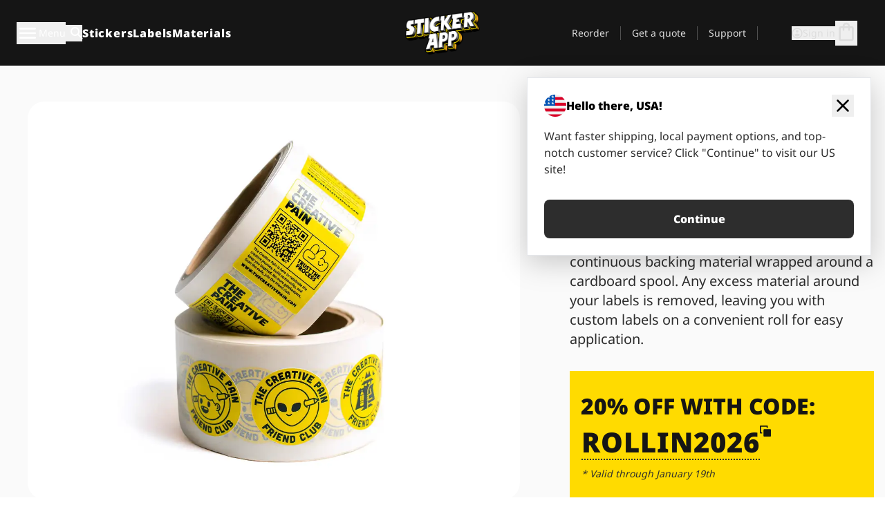

--- FILE ---
content_type: text/html
request_url: https://stickerapp.co.uk/labels/labels-on-roll
body_size: 89446
content:
<!doctype html>
<html lang="en-gb">
  <head>
    <meta charset="utf-8" />
    <meta name="viewport" content="width=device-width, initial-scale=1" />
    <link rel="apple-touch-icon" type="image/png" sizes="180x180" href="../apple-touch-icon.png" />
    <link rel="icon" type="image/png" sizes="32x32" href="../favicon-32x32.png" />
    <link rel="icon" type="image/png" sizes="16x16" href="../favicon-16x16.png" />
    <link rel="manifest" href="/webapp-manifest" />
    <meta name="msapplication-TileColor" content="#040404" />
    <meta name="theme-color" content="#040404" />
    
		<link href="../_app/immutable/assets/checkout.DUhykQYO.css" rel="stylesheet">
		<link href="../_app/immutable/assets/0.C4V1STX6.css" rel="stylesheet">
		<link href="../_app/immutable/assets/componentsMap.a-EWDzs9.css" rel="stylesheet">
		<link href="../_app/immutable/assets/StickerShopLayout.-5GaQJ_g.css" rel="stylesheet">
		<link href="../_app/immutable/assets/Banner._px1tzhy.css" rel="stylesheet">
		<link href="../_app/immutable/assets/_page.Cfnb99us.css" rel="stylesheet">
		<link href="../_app/immutable/assets/CheckoutBlok.CFTeAVIN.css" rel="stylesheet">
		<link href="../_app/immutable/assets/Customer.DygquDbB.css" rel="stylesheet">
		<link href="../_app/immutable/assets/ChatPageSection.Dr7ESq_q.css" rel="stylesheet"><!--12qhfyh--><!--[!--><!--]--> <!--[!--><!--]--> <link rel="manifest" href="/webapp-manifest"/> <link rel="icon" href="/favicon.ico"/> <meta name="theme-color" content="#040404"/> <meta name="apple-mobile-web-app-status-bar-style" content="black-translucent"/> <script src="https://uptime.betterstack.com/widgets/announcement.js" data-id="170704" async type="text/javascript">
  </script><!----><!--hlt6rm--><!--[--><meta name="description" content="Explore our range of custom labels on rolls. Design personalised roll labels for your business or event. High-quality, durable, and fully customisable."/><!--]--> <!--[--><meta name="og:title" content="Personalised Labels on roll | Simple customisation - StickerApp"/><!--]--> <!--[--><meta name="og:description" content="Explore our range of custom labels on rolls. Design personalised roll labels for your business or event. High-quality, durable, and fully customisable."/><!--]--> <!--[--><meta name="og:image" content="https://a.storyblok.com/f/284930/1500x1500/da4cee65d1/labels-on-roll-several-stacked-greenbean-white-bg-1500x1500.png"/><!--]--> <!--[--><!--[--><link rel="alternate" hreflang="x-default" href="https://stickerapp.com/labels/labels-on-roll"/><link rel="alternate" hreflang="en" href="https://stickerapp.com/labels/labels-on-roll"/><link rel="alternate" hreflang="en-gb" href="https://stickerapp.co.uk/labels/labels-on-roll"/><link rel="alternate" hreflang="sv" href="https://stickerapp.se/etiketter/etiketter-pa-rulle"/><link rel="alternate" hreflang="de" href="https://stickerapp.de/etiketten/etiketten-auf-rollen"/><link rel="alternate" hreflang="fr" href="https://stickerapp.fr/etiquettes/etiquettes-en-rouleau"/><link rel="alternate" hreflang="es" href="https://stickerapp.es/etiquetas/etiquetas-en-rollo"/><link rel="alternate" hreflang="it" href="https://stickerapp.it/etichette/etichette-su-rotolo"/><link rel="alternate" hreflang="no" href="https://stickerapp.no/etiketter/etiketter-pa-rull"/><link rel="alternate" hreflang="da" href="https://stickerapp.dk/etiketter/etiketter-pa-rulle"/><link rel="alternate" hreflang="fi" href="https://stickerapp.fi/etiketit/etiketit-rullalla"/><link rel="alternate" hreflang="ja" href="https://stickerapp.jp/ラベル/ロールラベル"/><link rel="alternate" hreflang="nl" href="https://stickerapp.nl/etiketten/etiketten-op-rol"/><link rel="alternate" hreflang="pl" href="https://stickerapp.pl/etykiety/etykiety-na-rolce"/><link rel="alternate" hreflang="pt" href="https://stickerapp.pt/etiquetas/etiquetas-em-rolo"/><link rel="alternate" hreflang="en-ca" href="https://stickerapp.ca/labels/labels-on-roll"/><!--]--><!--]--> <!--[--><link rel="canonical" href="https://stickerapp.co.uk/labels/labels-on-roll"/><!--]--> <!--[!--><!--]--> <!--[!--><!--]--> <!--[--><!----><script type="application/ld+json">[{"@context":"https://schema.org","@type":"product","brand":{"@context":"https://schema.org","@type":"Organization","name":"StickerApp AB","alternateName":"StickerApp","url":"https://stickerapp.co.uk","logo":"https://stickerapp.se/media/250x147/d3dcfc2ee9/stickerapplogo.png","description":"StickerApp is a printing company specialising in stickers and labels. We offer high-quality, customised stickers and labels for all occasions.","email":"info@stickerapp.co.uk","address":{"@type":"PostalAddress","streetAddress":"Bronsgatan 12","addressLocality":"Lomma","postalCode":"234 35","addressCountry":"SE"},"sameAs":["https://www.facebook.com/StickerApp/","https://x.com/StickerApp","https://www.instagram.com/stickerapp/","https://www.youtube.com/StickerApp","https://www.linkedin.com/company/stickerapp/","https://www.pinterest.com/stickerapp/"]},"name":"Labels on roll","image":"https://a.storyblok.com/f/284930/1500x1500/da4cee65d1/labels-on-roll-several-stacked-greenbean-white-bg-1500x1500.png","description":"Explore our range of custom labels on rolls. Design personalised roll labels for your business or event. High-quality, durable, and fully customisable.","sku":"LORSDR-108","offers":[{"@type":"AggregateOffer","availability":"https://schema.org/InStock","lowPrice":48,"priceCurrency":"GBP","url":"https://stickerapp.co.uk/labels/labels-on-roll","itemCondition":"https://schema.org/NewCondition"}],"aggregateRating":{"@type":"AggregateRating","bestRating":"5","reviewCount":"78","ratingValue":"4.6"},"review":[{"@type":"Review","author":{"@type":"Person","name":"Gunstock Mountain Resort"},"datePublished":"2025-12-30T20:36:58.63Z","reviewBody":"The stickers are exactly what I expected and the design was spot on.","reviewRating":{"@type":"Rating","ratingValue":5}},{"@type":"Review","author":{"@type":"Person","name":"ChrisRWK"},"datePublished":"2025-12-28T21:22:11.54Z","reviewBody":"Great product but with they were perforated ","reviewRating":{"@type":"Rating","ratingValue":5}},{"@type":"Review","author":{"@type":"Person","name":"KW"},"datePublished":"2025-12-21T23:54:37.951Z","reviewBody":"Took 3 orders to get it right, but sticker is good quality. I had a promo code too that was helpful! ","reviewRating":{"@type":"Rating","ratingValue":4}},{"@type":"Review","author":{"@type":"Person","name":"jimmy olmes"},"datePublished":"2025-12-17T23:05:21.608Z","reviewBody":"Easy to order, shipped as promised, labels looked good and worked as planned","reviewRating":{"@type":"Rating","ratingValue":5}},{"@type":"Review","author":{"@type":"Person","name":"Ron Gither"},"datePublished":"2025-12-06T20:48:07.885Z","reviewBody":"The quality is great and the turnaround time was quick. This will be our only source for stickers. I'm glad we tried them","reviewRating":{"@type":"Rating","ratingValue":5}}]},{"@context":"https://schema.org","@type":"FAQPage","mainEntity":[{"@type":"Question","name":"What is the price to make custom labels?","acceptedAnswer":{"@type":"Answer","text":"Prices are available in our wizard. Select the shape, size, quantity, and a few more options, and we’ll show you the price directly. For special requests, contact info@stickerapp.co.uk."}},{"@type":"Question","name":"What material options are available to create labels?","acceptedAnswer":{"@type":"Answer","text":"Our online service supplies White, Transparent, and Silver Metallic, as well as recycled Kraft Paper. Contact us at info@stickerapp.co.uk for more details and special requests."}},{"@type":"Question","name":"How long does it take from order to delivery?","acceptedAnswer":{"@type":"Answer","text":"Most orders are ready in just a few days. We process, print, and ship your designs fast, and your exact delivery estimate is always shown at checkout."}},{"@type":"Question","name":"How many labels are on each roll?","acceptedAnswer":{"@type":"Answer","text":"The number of labels on each roll depends on the size of your order and the size of your labels. Contact us for specific information at info@stickerapp.co.uk."}},{"@type":"Question","name":"What is the difference between a label and a sticker?","acceptedAnswer":{"@type":"Answer","text":"Stickers and labels are both adhesive-backed printed products — but they are designed for very different purposes . The simplest way to think about it: Stickers = durable, standalone graphics meant to be seen Labels = functional identifiers meant to communicate information Both use similar materials and printing technology, but they behave differently, are delivered differently, and serve different roles."}}]}]</script><!----><!--]--> <!--[--><link rel="preload" href="/_app/immutable/assets/noto-sans-400.CF_EggQ_.woff2" as="font" type="font/woff2" crossorigin="anonymous"/> <link rel="preload" href="/_app/immutable/assets/noto-sans-900.BAaSzCx2.woff2" as="font" type="font/woff2" crossorigin="anonymous"/> <!---->
      <style>
        @font-face {
          font-display: swap;
          font-family: 'Noto Sans';
          font-style: normal;
          font-weight: 400;
          src:
            url('/_app/immutable/assets/noto-sans-400.CF_EggQ_.woff2') format('woff2'),
            url('/_app/immutable/assets/noto-sans-400.BXlAZMwb.woff') format('woff');
        }

        @font-face {
          font-display: swap;
          font-family: 'Noto Sans';
          font-style: normal;
          font-weight: 900;
          src:
            url('/_app/immutable/assets/noto-sans-900.BAaSzCx2.woff2') format('woff2'),
            url('/_app/immutable/assets/noto-sans-900.BIzvzRm5.woff') format('woff');
        }
      </style>
  <!----><!--]--> <!----><!----> <!--[!--><!--]--><!----><title>Personalised Labels on roll | Simple customisation - StickerApp UK</title>
  </head>
  <body data-sveltekit-preload-data="tap">
    <!--[--><!--[--><!----><div class="flex min-h-screen flex-col"><div class="flex grow flex-col"><!----><!--[!--><!--]--><!----> <!--[!--><!--]--> <!--[--><!--[!--><!--]--><!----> <!--[!--><!--]--><!--]--> <!--[!--><!--]--> <!--[!--><div class="font-noto-sans flex min-h-screen flex-col"><div class="flex grow flex-col"><!--[!--><!--]--> <header class="sticky top-0 z-10 w-full"><!--[!--><div data-testid="header" class="w-full transition-colors duration-500 bg-st-black"><!--[--><div class="block xl:hidden"><div class="flex flex-row items-center justify-end gap-2 bg-st-black px-6 py-2 text-st-white"><!--[!--><div class="h-[16px]"></div><!--]--></div><!----></div><!--]--> <!--[--><!--[--><!--]--><!--]--> <!--[!--><!--]--><!----> <div class="flex justify-between"><div class="hidden grow px-3 py-4 xl:block"><!--[--><nav aria-label="Main Menu" class="flex w-full items-center justify-around px-3"><ul class="flex w-full items-center justify-start gap-8"><li class="flex items-center text-st-white"><button type="button" class="flex appearance-none items-center gap-3 text-st-white"><svg xmlns="http://www.w3.org/2000/svg" viewBox="0 -960 960 960" fill="currentcolor" class="h-8 w-8 overflow-hidden align-middle"><path d="M160-240q-17 0-28.5-11.5T120-280q0-17 11.5-28.5T160-320h640q17 0 28.5 11.5T840-280q0 17-11.5 28.5T800-240H160Zm0-200q-17 0-28.5-11.5T120-480q0-17 11.5-28.5T160-520h640q17 0 28.5 11.5T840-480q0 17-11.5 28.5T800-440H160Zm0-200q-17 0-28.5-11.5T120-680q0-17 11.5-28.5T160-720h640q17 0 28.5 11.5T840-680q0 17-11.5 28.5T800-640H160Z"></path></svg><!----> <!--[--><span class="sr-only text-sm md:not-sr-only">Menu</span><!--]--></button><!----></li> <li class="text-st-white"><button type="button" aria-label="Search toggle" class="flex h-[24px] w-[24px] appearance-none flex-col justify-around"><svg xmlns="http://www.w3.org/2000/svg" viewBox="0 -960 960 960" fill="currentcolor" class="w-8 h-8 overflow-hidden align-middle"><path d="M380-320q-109 0-184.5-75.5T120-580q0-109 75.5-184.5T380-840q109 0 184.5 75.5T640-580q0 44-14 83t-38 69l224 224q11 11 11 28t-11 28q-11 11-28 11t-28-11L532-372q-30 24-69 38t-83 14Zm0-80q75 0 127.5-52.5T560-580q0-75-52.5-127.5T380-760q-75 0-127.5 52.5T200-580q0 75 52.5 127.5T380-400Z"></path></svg><!----></button><!----></li> <!--[--><li><a class="py-1 text-base font-extrabold tracking-wider text-st-white hover:border-b-2 hover:border-st-yellow" href="/personalised-stickers">Stickers</a></li><li><a class="py-1 text-base font-extrabold tracking-wider text-st-white hover:border-b-2 hover:border-st-yellow" href="/labels">Labels</a></li><li><a class="py-1 text-base font-extrabold tracking-wider text-st-white hover:border-b-2 hover:border-st-yellow" href="/materials">Materials</a></li><!--]--></ul> <!--[--><a class="px-8" href="/"><!--[--><!--[!--><!--[!--><img src="/media/250x147/d3dcfc2ee9/stickerapplogo.png/m/filters:quality(60)" class="" fetchpriority="auto" draggable="false" alt="Sticker App" width="250" height="147" onload="this.__e=event" onerror="this.__e=event"/><!--]--><!----><!--]--><!--]--><!----></a><!--]--><!----> <ul class="flex w-full items-center justify-end"><!--[--><li class="border-r border-st-gray-700 px-4 text-sm"><a class="py-1 text-sm text-st-gray-300" href="/reorder">Reorder</a></li><li class="border-r border-st-gray-700 px-4 text-sm"><a class="py-1 text-sm text-st-gray-300" href="/get-a-quote">Get a quote</a></li><li class="border-r border-st-gray-700 px-4 text-sm"><a class="py-1 text-sm text-st-gray-300" href="/support">Support</a></li><!--]--> <li class="border-r border-st-gray-700 px-4 text-sm"><!--[!--><!--]--></li> <li class="flex items-center gap-6 px-4 text-sm text-st-gray-300"><button type="button" class="flex items-center gap-2" aria-label="Account" data-sveltekit-reload=""><svg class="size-4 overflow-hidden align-middle" viewBox="0 0 28 28" fill="none" xmlns="http://www.w3.org/2000/svg"><path d="M13.986 0.666504C6.62602 0.666504 0.666016 6.63984 0.666016 13.9998C0.666016 21.3598 6.62602 27.3332 13.986 27.3332C21.3593 27.3332 27.3327 21.3598 27.3327 13.9998C27.3327 6.63984 21.3593 0.666504 13.986 0.666504ZM13.9993 24.6665C8.10602 24.6665 3.33268 19.8932 3.33268 13.9998C3.33268 8.1065 8.10602 3.33317 13.9993 3.33317C19.8927 3.33317 24.666 8.1065 24.666 13.9998C24.666 19.8932 19.8927 24.6665 13.9993 24.6665Z" fill="currentColor"></path><path d="M13.9993 5.99984C15.8438 5.99984 17.3327 7.53486 17.3327 9.43646C17.3327 11.3381 15.8438 12.8731 13.9993 12.8731C12.1549 12.8731 10.666 11.3381 10.666 9.43646C10.666 7.53486 12.1549 5.99984 13.9993 5.99984ZM13.9993 22.2665C11.2216 22.2665 8.76602 20.8002 7.33268 18.5779C7.36602 16.2982 11.7771 15.0496 13.9993 15.0496C16.2105 15.0496 20.6327 16.2982 20.666 18.5779C19.2327 20.8002 16.7771 22.2665 13.9993 22.2665Z" fill="currentColor"></path></svg><!----> <span>Sign in</span></button> <button type="button" aria-label="Go to checkout" data-sveltekit-reload=""><span class="relative block pb-1"><svg xmlns="http://www.w3.org/2000/svg" viewBox="0 -960 960 960" fill="currentcolor" class="size-8 overflow-hidden align-middle"><path d="M240-80q-33 0-56.5-23.5T160-160v-480q0-33 23.5-56.5T240-720h80q0-66 47-113t113-47q66 0 113 47t47 113h80q33 0 56.5 23.5T800-640v480q0 33-23.5 56.5T720-80H240Zm0-80h480v-480h-80v80q0 17-11.5 28.5T600-520q-17 0-28.5-11.5T560-560v-80H400v80q0 17-11.5 28.5T360-520q-17 0-28.5-11.5T320-560v-80h-80v480Zm160-560h160q0-33-23.5-56.5T480-800q-33 0-56.5 23.5T400-720ZM240-160v-480 480Z"></path></svg><!----> <!--[--><!--]--></span></button><!----></li></ul></nav><!--]--> <!--[!--><!--]--><!----></div> <div class="w-1/3 self-center px-medium xl:hidden"><div class="flex flex-row gap-3 text-white"><button type="button" aria-label="Toggle navigation" class="flex appearance-none items-center gap-3 text-st-white"><svg xmlns="http://www.w3.org/2000/svg" viewBox="0 -960 960 960" fill="currentcolor" class="size-6 overflow-hidden align-middle"><path d="M160-240q-17 0-28.5-11.5T120-280q0-17 11.5-28.5T160-320h640q17 0 28.5 11.5T840-280q0 17-11.5 28.5T800-240H160Zm0-200q-17 0-28.5-11.5T120-480q0-17 11.5-28.5T160-520h640q17 0 28.5 11.5T840-480q0 17-11.5 28.5T800-440H160Zm0-200q-17 0-28.5-11.5T120-680q0-17 11.5-28.5T160-720h640q17 0 28.5 11.5T840-680q0 17-11.5 28.5T800-640H160Z"></path></svg><!----> <!--[!--><!--]--></button><!----> <button type="button" aria-label="Toggle search" class="flex h-[24px] w-[24px] appearance-none flex-col justify-around"><svg xmlns="http://www.w3.org/2000/svg" viewBox="0 -960 960 960" fill="currentcolor" class="w-8 h-8 overflow-hidden align-middle"><path d="M380-320q-109 0-184.5-75.5T120-580q0-109 75.5-184.5T380-840q109 0 184.5 75.5T640-580q0 44-14 83t-38 69l224 224q11 11 11 28t-11 28q-11 11-28 11t-28-11L532-372q-30 24-69 38t-83 14Zm0-80q75 0 127.5-52.5T560-580q0-75-52.5-127.5T380-760q-75 0-127.5 52.5T200-580q0 75 52.5 127.5T380-400Z"></path></svg><!----></button><!----></div> <!--[!--><!--]--><!----></div> <div class="flex w-1/3 self-center xl:hidden"><!--[--><a class="block max-h-20 p-2" href="/"><!--[--><!--[!--><!--[!--><img src="/media/250x147/d3dcfc2ee9/stickerapplogo.png/m/filters:quality(60)" class="m-auto h-full w-auto" fetchpriority="auto" draggable="false" alt="Sticker App" width="250" height="147" onload="this.__e=event" onerror="this.__e=event"/><!--]--><!----><!--]--><!--]--><!----></a><!--]--><!----></div> <div class="flex w-1/3 justify-end gap-gutter self-center px-medium text-st-white xl:hidden"><button type="button"><svg class="size-5 overflow-hidden align-middle" viewBox="0 0 28 28" fill="none" xmlns="http://www.w3.org/2000/svg"><path d="M13.986 0.666504C6.62602 0.666504 0.666016 6.63984 0.666016 13.9998C0.666016 21.3598 6.62602 27.3332 13.986 27.3332C21.3593 27.3332 27.3327 21.3598 27.3327 13.9998C27.3327 6.63984 21.3593 0.666504 13.986 0.666504ZM13.9993 24.6665C8.10602 24.6665 3.33268 19.8932 3.33268 13.9998C3.33268 8.1065 8.10602 3.33317 13.9993 3.33317C19.8927 3.33317 24.666 8.1065 24.666 13.9998C24.666 19.8932 19.8927 24.6665 13.9993 24.6665Z" fill="currentColor"></path><path d="M13.9993 5.99984C15.8438 5.99984 17.3327 7.53486 17.3327 9.43646C17.3327 11.3381 15.8438 12.8731 13.9993 12.8731C12.1549 12.8731 10.666 11.3381 10.666 9.43646C10.666 7.53486 12.1549 5.99984 13.9993 5.99984ZM13.9993 22.2665C11.2216 22.2665 8.76602 20.8002 7.33268 18.5779C7.36602 16.2982 11.7771 15.0496 13.9993 15.0496C16.2105 15.0496 20.6327 16.2982 20.666 18.5779C19.2327 20.8002 16.7771 22.2665 13.9993 22.2665Z" fill="currentColor"></path></svg><!----></button> <button type="button" aria-label="Go to checkout" data-sveltekit-reload=""><span class="relative block pb-1"><svg xmlns="http://www.w3.org/2000/svg" viewBox="0 -960 960 960" fill="currentcolor" class="size-6 overflow-hidden align-middle"><path d="M240-80q-33 0-56.5-23.5T160-160v-480q0-33 23.5-56.5T240-720h80q0-66 47-113t113-47q66 0 113 47t47 113h80q33 0 56.5 23.5T800-640v480q0 33-23.5 56.5T720-80H240Zm0-80h480v-480h-80v80q0 17-11.5 28.5T600-520q-17 0-28.5-11.5T560-560v-80H400v80q0 17-11.5 28.5T360-520q-17 0-28.5-11.5T320-560v-80h-80v480Zm160-560h160q0-33-23.5-56.5T480-800q-33 0-56.5 23.5T400-720ZM240-160v-480 480Z"></path></svg><!----> <!--[--><!--]--></span></button><!----></div></div></div><!--]--></header> <main class="flex grow flex-col"><!--[!--><!--[!--><!--]--><!--]--><!----> <!--[--><!----><!--[--><!----><!--[--><!--[--><!----><div class="lg:flex scroll-mt-36 bg-cover bg-no-repeat bg-st-gray-100 bg-[image:var(--background-image-url)] md:bg-[image:var(--md-background-image-url)] lg:bg-[image:var(--lg-background-image-url)]" id=""><div class="mx-auto h-full bg-cover bg-no-repeat bg-st-gray-100 box-content lg:max-w-full md:max-w-page-medium max-w-page-medium pt-large pb-xxlarge"><!--[--><!--[!--><!--]--><!--[!--><!--]--><!--[!--><!--]--><!--]--> <!--[--><div role="region"><div class="max-w-page-max-lg flex flex-col lg:flex-row -ml-gutter"><!--[--><div class="lg:hidden"><div class="w-full min-w-0 first:pt-0 pl-gutter pt-gutter lg:pt-0 flex-grow"><!--[!--><div class="scroll-mt-36 bg-cover bg-no-repeat bg-st-gray-100 bg-[image:var(--background-image-url)] md:bg-[image:var(--md-background-image-url)] lg:bg-[image:var(--lg-background-image-url)]"><div class="mx-auto h-full bg-cover bg-no-repeat bg-st-gray-100 box-content max-w-page-max pt-0 pb-0 pl-medium pl-medium lg:pl-gutter md:pl-medium pr-medium pr-medium lg:pr-gutter md:pr-medium"><!--[--><!--[!--><!--]--><!--[!--><!--]--><!--[!--><!--]--><!--]--> <!--[--><nav aria-label="Breadcrumbs" class="bg-st-gray-100"><ol class="-mx-gutter line-clamp-1 flex"><!--[--><li><!--[!--><!--[--><a class="text-st-blue-600 min-w-0 text-nowrap px-gutter underline" href="/"><!--[--><!--[!--><!---->Home<!----><!--]--><!--]--><!----></a><!--]--><!--]--></li><li class="truncate before:text-st-gray-600 before:content-['/']"><!--[!--><!--[--><a class="text-st-blue-600 min-w-0 text-nowrap px-gutter underline" href="/labels"><!--[--><!--[!--><!---->Labels<!----><!--]--><!--]--><!----></a><!--]--><!--]--></li><li class="truncate before:text-st-gray-600 before:content-['/']"><!--[--><span class="min-w-0 text-nowrap px-gutter">Labels on roll</span><!--]--></li><!--]--></ol></nav><!----><!--]--></div></div><!----><!--]--><!----></div><!----></div><!--]--> <!--[--><div class="w-full min-w-0 first:pt-0 pl-gutter pt-gutter lg:pt-0 !pt-5 flex-grow"><!--[!--><div class="gap-gutter flex w-full flex-col lg:sticky lg:top-32"><!--[!--><!--]--> <!--[!--><!--[!--><!--]--> <div><div class="scroll-mt-36 bg-cover bg-no-repeat bg-st-gray-100 bg-[image:var(--background-image-url)] md:bg-[image:var(--md-background-image-url)] lg:bg-[image:var(--lg-background-image-url)]"><div class="mx-auto h-full bg-cover bg-no-repeat bg-st-gray-100 box-content md:!px-10 lg:max-w-full md:max-w-full pt-0 pb-0"><!--[--><!--[!--><!--]--><!--[!--><!--]--><!--[!--><!--]--><!--]--> <!--[--><!--[!--><!--]--> <div class="group relative" role="region" aria-label="Carousel Navigation"><ol class="relative h-[60vh] md:flex md:h-[80vh] flex snap-x snap-mandatory overflow-x-scroll scroll-smooth scrollbar-none" aria-label="Carousel"><!--[--><li class="relative flex-shrink-0 flex-grow-0 snap-center snap-always first:snap-start last:snap-end w-full mr-gutter last:pr-0"><!--[!--><!--[--><picture><!--[--><source media="(min-width: 1024px)" srcset="/media/1912x1530/860a1ff40b/tylerpate_labelsonroll_4-5_1912x1530.jpg/m/1200x0/filters:quality(60), /media/1912x1530/860a1ff40b/tylerpate_labelsonroll_4-5_1912x1530.jpg/m/1800x0/filters:quality(60) 1.5x, /media/1912x1530/860a1ff40b/tylerpate_labelsonroll_4-5_1912x1530.jpg/m/2400x0/filters:quality(60) 2x" data-estimated-width="1200"/><source media="(min-width: 768px)" srcset="/media/1912x1530/860a1ff40b/tylerpate_labelsonroll_4-5_1912x1530.jpg/m/800x0/filters:quality(60), /media/1912x1530/860a1ff40b/tylerpate_labelsonroll_4-5_1912x1530.jpg/m/1200x0/filters:quality(60) 1.5x, /media/1912x1530/860a1ff40b/tylerpate_labelsonroll_4-5_1912x1530.jpg/m/1600x0/filters:quality(60) 2x" data-estimated-width="800"/><source media="(min-width: 0px)" srcset="/media/1912x1530/860a1ff40b/tylerpate_labelsonroll_4-5_1912x1530.jpg/m/400x0/filters:quality(60), /media/1912x1530/860a1ff40b/tylerpate_labelsonroll_4-5_1912x1530.jpg/m/600x0/filters:quality(60) 1.5x, /media/1912x1530/860a1ff40b/tylerpate_labelsonroll_4-5_1912x1530.jpg/m/800x0/filters:quality(60) 2x" data-estimated-width="350"/><!--]--> <img src="/media/1912x1530/860a1ff40b/tylerpate_labelsonroll_4-5_1912x1530.jpg" fetchpriority="high" class="md:rounded-3xl w-full h-[60vh] md:h-[80vh] object-cover" draggable="false" alt="Two rolls of labels on roll with yellow labels featuring the text, &quot;The Creative Pain Friend Club,&quot; against a white background." width="1912" height="1530" loading="eager" onload="this.__e=event" onerror="this.__e=event"/></picture><!--]--><!--]--><!----></li><li class="relative flex-shrink-0 flex-grow-0 snap-center snap-always first:snap-start last:snap-end w-full mr-gutter last:pr-0"><!--[!--><!--[--><picture><!--[--><source media="(min-width: 1024px)" srcset="/media/2000x1600/d28f8d4a2a/la-hermana-label-4-5-2000x1600.png/m/1200x0/filters:quality(60), /media/2000x1600/d28f8d4a2a/la-hermana-label-4-5-2000x1600.png/m/1800x0/filters:quality(60) 1.5x, /media/2000x1600/d28f8d4a2a/la-hermana-label-4-5-2000x1600.png/m/2400x0/filters:quality(60) 2x" data-estimated-width="1200"/><source media="(min-width: 768px)" srcset="/media/2000x1600/d28f8d4a2a/la-hermana-label-4-5-2000x1600.png/m/800x0/filters:quality(60), /media/2000x1600/d28f8d4a2a/la-hermana-label-4-5-2000x1600.png/m/1200x0/filters:quality(60) 1.5x, /media/2000x1600/d28f8d4a2a/la-hermana-label-4-5-2000x1600.png/m/1600x0/filters:quality(60) 2x" data-estimated-width="800"/><source media="(min-width: 0px)" srcset="/media/2000x1600/d28f8d4a2a/la-hermana-label-4-5-2000x1600.png/m/400x0/filters:quality(60), /media/2000x1600/d28f8d4a2a/la-hermana-label-4-5-2000x1600.png/m/600x0/filters:quality(60) 1.5x, /media/2000x1600/d28f8d4a2a/la-hermana-label-4-5-2000x1600.png/m/800x0/filters:quality(60) 2x" data-estimated-width="350"/><!--]--> <img src="/media/2000x1600/d28f8d4a2a/la-hermana-label-4-5-2000x1600.png" fetchpriority="high" class="md:rounded-3xl w-full h-[60vh] md:h-[80vh] object-cover" draggable="false" alt="A roll of yellow and red printed labels with text and graphics, partially unrolled on a black surface." width="2000" height="1600" loading="eager" onload="this.__e=event" onerror="this.__e=event"/></picture><!--]--><!--]--><!----></li><li class="relative flex-shrink-0 flex-grow-0 snap-center snap-always first:snap-start last:snap-end w-full mr-gutter last:pr-0"><!--[!--><!--[--><picture><!--[--><source media="(min-width: 1024px)" srcset="/media/2000x1600/aebd34ce90/3-rolls-2-label-ohmyjerkparis-fret12-perccoffee-social-4-5-2000x1600.png/m/1200x0/filters:quality(60), /media/2000x1600/aebd34ce90/3-rolls-2-label-ohmyjerkparis-fret12-perccoffee-social-4-5-2000x1600.png/m/1800x0/filters:quality(60) 1.5x, /media/2000x1600/aebd34ce90/3-rolls-2-label-ohmyjerkparis-fret12-perccoffee-social-4-5-2000x1600.png/m/2400x0/filters:quality(60) 2x" data-estimated-width="1200"/><source media="(min-width: 768px)" srcset="/media/2000x1600/aebd34ce90/3-rolls-2-label-ohmyjerkparis-fret12-perccoffee-social-4-5-2000x1600.png/m/800x0/filters:quality(60), /media/2000x1600/aebd34ce90/3-rolls-2-label-ohmyjerkparis-fret12-perccoffee-social-4-5-2000x1600.png/m/1200x0/filters:quality(60) 1.5x, /media/2000x1600/aebd34ce90/3-rolls-2-label-ohmyjerkparis-fret12-perccoffee-social-4-5-2000x1600.png/m/1600x0/filters:quality(60) 2x" data-estimated-width="800"/><source media="(min-width: 0px)" srcset="/media/2000x1600/aebd34ce90/3-rolls-2-label-ohmyjerkparis-fret12-perccoffee-social-4-5-2000x1600.png/m/400x0/filters:quality(60), /media/2000x1600/aebd34ce90/3-rolls-2-label-ohmyjerkparis-fret12-perccoffee-social-4-5-2000x1600.png/m/600x0/filters:quality(60) 1.5x, /media/2000x1600/aebd34ce90/3-rolls-2-label-ohmyjerkparis-fret12-perccoffee-social-4-5-2000x1600.png/m/800x0/filters:quality(60) 2x" data-estimated-width="350"/><!--]--> <img src="/media/2000x1600/aebd34ce90/3-rolls-2-label-ohmyjerkparis-fret12-perccoffee-social-4-5-2000x1600.png" fetchpriority="high" class="md:rounded-3xl w-full h-[60vh] md:h-[80vh] object-cover" draggable="false" alt="Three rolls of custom labels on a dark surface, featuring designs with text: &quot;Oh My Jerk!&quot; and &quot;Juggernaut.&quot;" width="2000" height="1600" loading="eager" onload="this.__e=event" onerror="this.__e=event"/></picture><!--]--><!--]--><!----></li><li class="relative flex-shrink-0 flex-grow-0 snap-center snap-always first:snap-start last:snap-end w-full mr-gutter last:pr-0"><!--[!--><!--[--><picture><!--[--><source media="(min-width: 1024px)" srcset="/media/2000x1600/733f447dab/candle-boxes-label-redhalftone-social-4-5-2000x1600.png/m/1200x0/filters:quality(60), /media/2000x1600/733f447dab/candle-boxes-label-redhalftone-social-4-5-2000x1600.png/m/1800x0/filters:quality(60) 1.5x, /media/2000x1600/733f447dab/candle-boxes-label-redhalftone-social-4-5-2000x1600.png/m/2400x0/filters:quality(60) 2x" data-estimated-width="1200"/><source media="(min-width: 768px)" srcset="/media/2000x1600/733f447dab/candle-boxes-label-redhalftone-social-4-5-2000x1600.png/m/800x0/filters:quality(60), /media/2000x1600/733f447dab/candle-boxes-label-redhalftone-social-4-5-2000x1600.png/m/1200x0/filters:quality(60) 1.5x, /media/2000x1600/733f447dab/candle-boxes-label-redhalftone-social-4-5-2000x1600.png/m/1600x0/filters:quality(60) 2x" data-estimated-width="800"/><source media="(min-width: 0px)" srcset="/media/2000x1600/733f447dab/candle-boxes-label-redhalftone-social-4-5-2000x1600.png/m/400x0/filters:quality(60), /media/2000x1600/733f447dab/candle-boxes-label-redhalftone-social-4-5-2000x1600.png/m/600x0/filters:quality(60) 1.5x, /media/2000x1600/733f447dab/candle-boxes-label-redhalftone-social-4-5-2000x1600.png/m/800x0/filters:quality(60) 2x" data-estimated-width="350"/><!--]--> <img src="/media/2000x1600/733f447dab/candle-boxes-label-redhalftone-social-4-5-2000x1600.png" fetchpriority="auto" class="md:rounded-3xl w-full h-[60vh] md:h-[80vh] object-cover" draggable="false" alt="Black candle label &quot;Memento Mori&quot; surrounded by boxes with intricate designs, including a blue &quot;Good Luck&quot; box." width="2000" height="1600" loading="lazy" onload="this.__e=event" onerror="this.__e=event"/></picture><!--]--><!--]--><!----></li><li class="relative flex-shrink-0 flex-grow-0 snap-center snap-always first:snap-start last:snap-end w-full mr-gutter last:pr-0"><!--[!--><!--[--><picture><!--[--><source media="(min-width: 1024px)" srcset="/media/2000x1600/322d7a22ff/bearings-metallic-label-streetlab-social-4-5-2000x1600.png/m/1200x0/filters:quality(60), /media/2000x1600/322d7a22ff/bearings-metallic-label-streetlab-social-4-5-2000x1600.png/m/1800x0/filters:quality(60) 1.5x, /media/2000x1600/322d7a22ff/bearings-metallic-label-streetlab-social-4-5-2000x1600.png/m/2400x0/filters:quality(60) 2x" data-estimated-width="1200"/><source media="(min-width: 768px)" srcset="/media/2000x1600/322d7a22ff/bearings-metallic-label-streetlab-social-4-5-2000x1600.png/m/800x0/filters:quality(60), /media/2000x1600/322d7a22ff/bearings-metallic-label-streetlab-social-4-5-2000x1600.png/m/1200x0/filters:quality(60) 1.5x, /media/2000x1600/322d7a22ff/bearings-metallic-label-streetlab-social-4-5-2000x1600.png/m/1600x0/filters:quality(60) 2x" data-estimated-width="800"/><source media="(min-width: 0px)" srcset="/media/2000x1600/322d7a22ff/bearings-metallic-label-streetlab-social-4-5-2000x1600.png/m/400x0/filters:quality(60), /media/2000x1600/322d7a22ff/bearings-metallic-label-streetlab-social-4-5-2000x1600.png/m/600x0/filters:quality(60) 1.5x, /media/2000x1600/322d7a22ff/bearings-metallic-label-streetlab-social-4-5-2000x1600.png/m/800x0/filters:quality(60) 2x" data-estimated-width="350"/><!--]--> <img src="/media/2000x1600/322d7a22ff/bearings-metallic-label-streetlab-social-4-5-2000x1600.png" fetchpriority="auto" class="md:rounded-3xl w-full h-[60vh] md:h-[80vh] object-cover" draggable="false" alt="A metallic label. &quot;Malmö Streetlab Bearings ABEC 7&quot; with a fish graphic, set against a dark background." width="2000" height="1600" loading="lazy" onload="this.__e=event" onerror="this.__e=event"/></picture><!--]--><!--]--><!----></li><li class="relative flex-shrink-0 flex-grow-0 snap-center snap-always first:snap-start last:snap-end w-full mr-gutter last:pr-0"><!--[!--><!--[--><picture><!--[--><source media="(min-width: 1024px)" srcset="/media/2000x1600/5a714adfac/lumi-label-stickerapp-4-5-2000x1600.png/m/1200x0/filters:quality(60), /media/2000x1600/5a714adfac/lumi-label-stickerapp-4-5-2000x1600.png/m/1800x0/filters:quality(60) 1.5x, /media/2000x1600/5a714adfac/lumi-label-stickerapp-4-5-2000x1600.png/m/2400x0/filters:quality(60) 2x" data-estimated-width="1200"/><source media="(min-width: 768px)" srcset="/media/2000x1600/5a714adfac/lumi-label-stickerapp-4-5-2000x1600.png/m/800x0/filters:quality(60), /media/2000x1600/5a714adfac/lumi-label-stickerapp-4-5-2000x1600.png/m/1200x0/filters:quality(60) 1.5x, /media/2000x1600/5a714adfac/lumi-label-stickerapp-4-5-2000x1600.png/m/1600x0/filters:quality(60) 2x" data-estimated-width="800"/><source media="(min-width: 0px)" srcset="/media/2000x1600/5a714adfac/lumi-label-stickerapp-4-5-2000x1600.png/m/400x0/filters:quality(60), /media/2000x1600/5a714adfac/lumi-label-stickerapp-4-5-2000x1600.png/m/600x0/filters:quality(60) 1.5x, /media/2000x1600/5a714adfac/lumi-label-stickerapp-4-5-2000x1600.png/m/800x0/filters:quality(60) 2x" data-estimated-width="350"/><!--]--> <img src="/media/2000x1600/5a714adfac/lumi-label-stickerapp-4-5-2000x1600.png" fetchpriority="auto" class="md:rounded-3xl w-full h-[60vh] md:h-[80vh] object-cover" draggable="false" alt="A brown pump bottle labeled &quot;LUMI&quot; with a white tag detailing &quot;Pure Nourishment Oat Milk &amp; White Tea&quot; soap and ingredients." width="2000" height="1600" loading="lazy" onload="this.__e=event" onerror="this.__e=event"/></picture><!--]--><!--]--><!----></li><li class="relative flex-shrink-0 flex-grow-0 snap-center snap-always first:snap-start last:snap-end w-full mr-gutter last:pr-0"><!--[!--><!--[--><picture><!--[--><source media="(min-width: 1024px)" srcset="/media/2000x1600/5ec55004b6/rajraj-closeup-transparent-label-rajraj_craftbeer-social-4-5-2000x1600.png/m/1200x0/filters:quality(60), /media/2000x1600/5ec55004b6/rajraj-closeup-transparent-label-rajraj_craftbeer-social-4-5-2000x1600.png/m/1800x0/filters:quality(60) 1.5x, /media/2000x1600/5ec55004b6/rajraj-closeup-transparent-label-rajraj_craftbeer-social-4-5-2000x1600.png/m/2400x0/filters:quality(60) 2x" data-estimated-width="1200"/><source media="(min-width: 768px)" srcset="/media/2000x1600/5ec55004b6/rajraj-closeup-transparent-label-rajraj_craftbeer-social-4-5-2000x1600.png/m/800x0/filters:quality(60), /media/2000x1600/5ec55004b6/rajraj-closeup-transparent-label-rajraj_craftbeer-social-4-5-2000x1600.png/m/1200x0/filters:quality(60) 1.5x, /media/2000x1600/5ec55004b6/rajraj-closeup-transparent-label-rajraj_craftbeer-social-4-5-2000x1600.png/m/1600x0/filters:quality(60) 2x" data-estimated-width="800"/><source media="(min-width: 0px)" srcset="/media/2000x1600/5ec55004b6/rajraj-closeup-transparent-label-rajraj_craftbeer-social-4-5-2000x1600.png/m/400x0/filters:quality(60), /media/2000x1600/5ec55004b6/rajraj-closeup-transparent-label-rajraj_craftbeer-social-4-5-2000x1600.png/m/600x0/filters:quality(60) 1.5x, /media/2000x1600/5ec55004b6/rajraj-closeup-transparent-label-rajraj_craftbeer-social-4-5-2000x1600.png/m/800x0/filters:quality(60) 2x" data-estimated-width="350"/><!--]--> <img src="/media/2000x1600/5ec55004b6/rajraj-closeup-transparent-label-rajraj_craftbeer-social-4-5-2000x1600.png" fetchpriority="auto" class="md:rounded-3xl w-full h-[60vh] md:h-[80vh] object-cover" draggable="false" alt="Hand holding a transparent label with &quot;Raj Raj&quot; in bold letters and dripping gold effect, featuring details about black currant raspberry mead." width="2000" height="1600" loading="lazy" onload="this.__e=event" onerror="this.__e=event"/></picture><!--]--><!--]--><!----></li><li class="relative flex-shrink-0 flex-grow-0 snap-center snap-always first:snap-start last:snap-end w-full mr-gutter last:pr-0"><!--[!--><!--[--><picture><!--[--><source media="(min-width: 1024px)" srcset="/media/2000x1600/113b5c9f70/rajraj-transparent-label-rajraj_craftbeer-social-4-5-2000x1600.png/m/1200x0/filters:quality(60), /media/2000x1600/113b5c9f70/rajraj-transparent-label-rajraj_craftbeer-social-4-5-2000x1600.png/m/1800x0/filters:quality(60) 1.5x, /media/2000x1600/113b5c9f70/rajraj-transparent-label-rajraj_craftbeer-social-4-5-2000x1600.png/m/2400x0/filters:quality(60) 2x" data-estimated-width="1200"/><source media="(min-width: 768px)" srcset="/media/2000x1600/113b5c9f70/rajraj-transparent-label-rajraj_craftbeer-social-4-5-2000x1600.png/m/800x0/filters:quality(60), /media/2000x1600/113b5c9f70/rajraj-transparent-label-rajraj_craftbeer-social-4-5-2000x1600.png/m/1200x0/filters:quality(60) 1.5x, /media/2000x1600/113b5c9f70/rajraj-transparent-label-rajraj_craftbeer-social-4-5-2000x1600.png/m/1600x0/filters:quality(60) 2x" data-estimated-width="800"/><source media="(min-width: 0px)" srcset="/media/2000x1600/113b5c9f70/rajraj-transparent-label-rajraj_craftbeer-social-4-5-2000x1600.png/m/400x0/filters:quality(60), /media/2000x1600/113b5c9f70/rajraj-transparent-label-rajraj_craftbeer-social-4-5-2000x1600.png/m/600x0/filters:quality(60) 1.5x, /media/2000x1600/113b5c9f70/rajraj-transparent-label-rajraj_craftbeer-social-4-5-2000x1600.png/m/800x0/filters:quality(60) 2x" data-estimated-width="350"/><!--]--> <img src="/media/2000x1600/113b5c9f70/rajraj-transparent-label-rajraj_craftbeer-social-4-5-2000x1600.png" fetchpriority="auto" class="md:rounded-3xl w-full h-[60vh] md:h-[80vh] object-cover" draggable="false" alt="A bottle of dark mead with a red cap, with transparent label &quot;RajRaj&quot; and &quot;Black Currant &amp; Raspberry,&quot; against a black background." width="2000" height="1600" loading="lazy" onload="this.__e=event" onerror="this.__e=event"/></picture><!--]--><!--]--><!----></li><li class="relative flex-shrink-0 flex-grow-0 snap-center snap-always first:snap-start last:snap-end w-full mr-gutter last:pr-0"><!--[!--><!--[--><picture><!--[--><source media="(min-width: 1024px)" srcset="/media/2000x1600/e564661dea/slap-beer-label-stickerapp-4-5-2000x1600.png/m/1200x0/filters:quality(60), /media/2000x1600/e564661dea/slap-beer-label-stickerapp-4-5-2000x1600.png/m/1800x0/filters:quality(60) 1.5x, /media/2000x1600/e564661dea/slap-beer-label-stickerapp-4-5-2000x1600.png/m/2400x0/filters:quality(60) 2x" data-estimated-width="1200"/><source media="(min-width: 768px)" srcset="/media/2000x1600/e564661dea/slap-beer-label-stickerapp-4-5-2000x1600.png/m/800x0/filters:quality(60), /media/2000x1600/e564661dea/slap-beer-label-stickerapp-4-5-2000x1600.png/m/1200x0/filters:quality(60) 1.5x, /media/2000x1600/e564661dea/slap-beer-label-stickerapp-4-5-2000x1600.png/m/1600x0/filters:quality(60) 2x" data-estimated-width="800"/><source media="(min-width: 0px)" srcset="/media/2000x1600/e564661dea/slap-beer-label-stickerapp-4-5-2000x1600.png/m/400x0/filters:quality(60), /media/2000x1600/e564661dea/slap-beer-label-stickerapp-4-5-2000x1600.png/m/600x0/filters:quality(60) 1.5x, /media/2000x1600/e564661dea/slap-beer-label-stickerapp-4-5-2000x1600.png/m/800x0/filters:quality(60) 2x" data-estimated-width="350"/><!--]--> <img src="/media/2000x1600/e564661dea/slap-beer-label-stickerapp-4-5-2000x1600.png" fetchpriority="auto" class="md:rounded-3xl w-full h-[60vh] md:h-[80vh] object-cover" draggable="false" alt="Three colorful beer cans with bold &quot;SLAP&quot; label: pink punch sour ale, ice knuckle lager, and backyard brutal pale ale." width="2000" height="1600" loading="lazy" onload="this.__e=event" onerror="this.__e=event"/></picture><!--]--><!--]--><!----></li><li class="relative flex-shrink-0 flex-grow-0 snap-center snap-always first:snap-start last:snap-end w-full mr-gutter last:pr-0"><!--[!--><!--[--><picture><!--[--><source media="(min-width: 1024px)" srcset="/media/2000x1600/d112daef88/lumora-label-stickerapp-4-5-2000x1600.png/m/1200x0/filters:quality(60), /media/2000x1600/d112daef88/lumora-label-stickerapp-4-5-2000x1600.png/m/1800x0/filters:quality(60) 1.5x, /media/2000x1600/d112daef88/lumora-label-stickerapp-4-5-2000x1600.png/m/2400x0/filters:quality(60) 2x" data-estimated-width="1200"/><source media="(min-width: 768px)" srcset="/media/2000x1600/d112daef88/lumora-label-stickerapp-4-5-2000x1600.png/m/800x0/filters:quality(60), /media/2000x1600/d112daef88/lumora-label-stickerapp-4-5-2000x1600.png/m/1200x0/filters:quality(60) 1.5x, /media/2000x1600/d112daef88/lumora-label-stickerapp-4-5-2000x1600.png/m/1600x0/filters:quality(60) 2x" data-estimated-width="800"/><source media="(min-width: 0px)" srcset="/media/2000x1600/d112daef88/lumora-label-stickerapp-4-5-2000x1600.png/m/400x0/filters:quality(60), /media/2000x1600/d112daef88/lumora-label-stickerapp-4-5-2000x1600.png/m/600x0/filters:quality(60) 1.5x, /media/2000x1600/d112daef88/lumora-label-stickerapp-4-5-2000x1600.png/m/800x0/filters:quality(60) 2x" data-estimated-width="350"/><!--]--> <img src="/media/2000x1600/d112daef88/lumora-label-stickerapp-4-5-2000x1600.png" fetchpriority="auto" class="md:rounded-3xl w-full h-[60vh] md:h-[80vh] object-cover" draggable="false" alt="A dark bottle labeled &quot;Lùmora Hydrating Recovery Serum&quot; with a green leaf design, placed on a speckled gray surface." width="2000" height="1600" loading="lazy" onload="this.__e=event" onerror="this.__e=event"/></picture><!--]--><!--]--><!----></li><li class="relative flex-shrink-0 flex-grow-0 snap-center snap-always first:snap-start last:snap-end w-full mr-gutter last:pr-0"><!--[!--><!--[--><picture><!--[--><source media="(min-width: 1024px)" srcset="/media/2000x1600/5796bf9c45/unclegeralds-label-4-5-2000x1600.png/m/1200x0/filters:quality(60), /media/2000x1600/5796bf9c45/unclegeralds-label-4-5-2000x1600.png/m/1800x0/filters:quality(60) 1.5x, /media/2000x1600/5796bf9c45/unclegeralds-label-4-5-2000x1600.png/m/2400x0/filters:quality(60) 2x" data-estimated-width="1200"/><source media="(min-width: 768px)" srcset="/media/2000x1600/5796bf9c45/unclegeralds-label-4-5-2000x1600.png/m/800x0/filters:quality(60), /media/2000x1600/5796bf9c45/unclegeralds-label-4-5-2000x1600.png/m/1200x0/filters:quality(60) 1.5x, /media/2000x1600/5796bf9c45/unclegeralds-label-4-5-2000x1600.png/m/1600x0/filters:quality(60) 2x" data-estimated-width="800"/><source media="(min-width: 0px)" srcset="/media/2000x1600/5796bf9c45/unclegeralds-label-4-5-2000x1600.png/m/400x0/filters:quality(60), /media/2000x1600/5796bf9c45/unclegeralds-label-4-5-2000x1600.png/m/600x0/filters:quality(60) 1.5x, /media/2000x1600/5796bf9c45/unclegeralds-label-4-5-2000x1600.png/m/800x0/filters:quality(60) 2x" data-estimated-width="350"/><!--]--> <img src="/media/2000x1600/5796bf9c45/unclegeralds-label-4-5-2000x1600.png" fetchpriority="auto" class="md:rounded-3xl w-full h-[60vh] md:h-[80vh] object-cover" draggable="false" alt="A roll of custom-designed labels with &quot;Uncle Gerald's&quot; in bold text, featuring a bee and honeycomb motif, on a dark background." width="2000" height="1600" loading="lazy" onload="this.__e=event" onerror="this.__e=event"/></picture><!--]--><!--]--><!----></li><li class="relative flex-shrink-0 flex-grow-0 snap-center snap-always first:snap-start last:snap-end w-full mr-gutter last:pr-0"><!--[!--><!--[--><picture><!--[--><source media="(min-width: 1024px)" srcset="/media/2000x1600/31ab3eaf18/blue-frog-label-stickerapp-4-5-2000x1600.png/m/1200x0/filters:quality(60), /media/2000x1600/31ab3eaf18/blue-frog-label-stickerapp-4-5-2000x1600.png/m/1800x0/filters:quality(60) 1.5x, /media/2000x1600/31ab3eaf18/blue-frog-label-stickerapp-4-5-2000x1600.png/m/2400x0/filters:quality(60) 2x" data-estimated-width="1200"/><source media="(min-width: 768px)" srcset="/media/2000x1600/31ab3eaf18/blue-frog-label-stickerapp-4-5-2000x1600.png/m/800x0/filters:quality(60), /media/2000x1600/31ab3eaf18/blue-frog-label-stickerapp-4-5-2000x1600.png/m/1200x0/filters:quality(60) 1.5x, /media/2000x1600/31ab3eaf18/blue-frog-label-stickerapp-4-5-2000x1600.png/m/1600x0/filters:quality(60) 2x" data-estimated-width="800"/><source media="(min-width: 0px)" srcset="/media/2000x1600/31ab3eaf18/blue-frog-label-stickerapp-4-5-2000x1600.png/m/400x0/filters:quality(60), /media/2000x1600/31ab3eaf18/blue-frog-label-stickerapp-4-5-2000x1600.png/m/600x0/filters:quality(60) 1.5x, /media/2000x1600/31ab3eaf18/blue-frog-label-stickerapp-4-5-2000x1600.png/m/800x0/filters:quality(60) 2x" data-estimated-width="350"/><!--]--> <img src="/media/2000x1600/31ab3eaf18/blue-frog-label-stickerapp-4-5-2000x1600.png" fetchpriority="auto" class="md:rounded-3xl w-full h-[60vh] md:h-[80vh] object-cover" draggable="false" alt="A brown glass bottle of &quot;Blue Frog&quot; craft beer with a colorful label featuring a blue frog on a mushroom, set against a gray background." width="2000" height="1600" loading="lazy" onload="this.__e=event" onerror="this.__e=event"/></picture><!--]--><!--]--><!----></li><li class="relative flex-shrink-0 flex-grow-0 snap-center snap-always first:snap-start last:snap-end w-full mr-gutter last:pr-0"><!--[!--><!--[--><picture><!--[--><source media="(min-width: 1024px)" srcset="/media/2000x1600/4262c83876/juggernaut-label-perccoffee-social-4-5-2000x1600.png/m/1200x0/filters:quality(60), /media/2000x1600/4262c83876/juggernaut-label-perccoffee-social-4-5-2000x1600.png/m/1800x0/filters:quality(60) 1.5x, /media/2000x1600/4262c83876/juggernaut-label-perccoffee-social-4-5-2000x1600.png/m/2400x0/filters:quality(60) 2x" data-estimated-width="1200"/><source media="(min-width: 768px)" srcset="/media/2000x1600/4262c83876/juggernaut-label-perccoffee-social-4-5-2000x1600.png/m/800x0/filters:quality(60), /media/2000x1600/4262c83876/juggernaut-label-perccoffee-social-4-5-2000x1600.png/m/1200x0/filters:quality(60) 1.5x, /media/2000x1600/4262c83876/juggernaut-label-perccoffee-social-4-5-2000x1600.png/m/1600x0/filters:quality(60) 2x" data-estimated-width="800"/><source media="(min-width: 0px)" srcset="/media/2000x1600/4262c83876/juggernaut-label-perccoffee-social-4-5-2000x1600.png/m/400x0/filters:quality(60), /media/2000x1600/4262c83876/juggernaut-label-perccoffee-social-4-5-2000x1600.png/m/600x0/filters:quality(60) 1.5x, /media/2000x1600/4262c83876/juggernaut-label-perccoffee-social-4-5-2000x1600.png/m/800x0/filters:quality(60) 2x" data-estimated-width="350"/><!--]--> <img src="/media/2000x1600/4262c83876/juggernaut-label-perccoffee-social-4-5-2000x1600.png" fetchpriority="auto" class="md:rounded-3xl w-full h-[60vh] md:h-[80vh] object-cover" draggable="false" alt="A roll of labels with the text &quot;JUGGERNAUT&quot; in bold, colorful letters on a dark surface." width="2000" height="1600" loading="lazy" onload="this.__e=event" onerror="this.__e=event"/></picture><!--]--><!--]--><!----></li><!--]--><!----></ol> <!--[--><button type="button" class="absolute left-2 top-1/2 -translate-y-1/2 rounded-full bg-black/50 text-st-white transition-opacity duration-300 group-hover:opacity-100 md:left-8 lg:opacity-0" aria-label="Previous"><svg xmlns="http://www.w3.org/2000/svg" viewBox="0 -960 960 960" fill="currentcolor" class="size-8 overflow-hidden align-middle"><path d="m313-440 196 196q12 12 11.5 28T508-188q-12 11-28 11.5T452-188L188-452q-6-6-8.5-13t-2.5-15q0-8 2.5-15t8.5-13l264-264q11-11 27.5-11t28.5 11q12 12 12 28.5T508-715L313-520h447q17 0 28.5 11.5T800-480q0 17-11.5 28.5T760-440H313Z"></path></svg><!----></button> <button type="button" class="absolute right-2 top-1/2 -translate-y-1/2 rounded-full bg-black/50 text-st-white transition-opacity duration-300 group-hover:opacity-100 md:right-8 lg:opacity-0" aria-label="Next"><svg xmlns="http://www.w3.org/2000/svg" viewBox="0 -960 960 960" fill="currentcolor" class="size-8 overflow-hidden align-middle"><path d="M647-440H200q-17 0-28.5-11.5T160-480q0-17 11.5-28.5T200-520h447L451-716q-12-12-11.5-28t12.5-28q12-11 28-11.5t28 11.5l264 264q6 6 8.5 13t2.5 15q0 8-2.5 15t-8.5 13L508-188q-11 11-27.5 11T452-188q-12-12-12-28.5t12-28.5l195-195Z"></path></svg><!----></button> <ol class="flex justify-center pt-2 md:pt-5" role="presentation"><!--[--><li><button type="button" class="p-small" tabindex="-1"><span class="bg-st-gray-700 inline-block h-3 w-3 rounded-full" aria-hidden="true"></span></button></li><li><button type="button" class="p-small" tabindex="-1"><span class="bg-st-gray-400 inline-block h-3 w-3 rounded-full" aria-hidden="true"></span></button></li><li><button type="button" class="p-small" tabindex="-1"><span class="bg-st-gray-400 inline-block h-3 w-3 rounded-full" aria-hidden="true"></span></button></li><li><button type="button" class="p-small" tabindex="-1"><span class="bg-st-gray-400 inline-block h-3 w-3 rounded-full" aria-hidden="true"></span></button></li><li><button type="button" class="p-small" tabindex="-1"><span class="bg-st-gray-400 inline-block h-3 w-3 rounded-full" aria-hidden="true"></span></button></li><li><button type="button" class="p-small" tabindex="-1"><span class="bg-st-gray-400 inline-block h-3 w-3 rounded-full" aria-hidden="true"></span></button></li><li><button type="button" class="p-small" tabindex="-1"><span class="bg-st-gray-400 inline-block h-3 w-3 rounded-full" aria-hidden="true"></span></button></li><li><button type="button" class="p-small" tabindex="-1"><span class="bg-st-gray-400 inline-block h-3 w-3 rounded-full" aria-hidden="true"></span></button></li><li><button type="button" class="p-small" tabindex="-1"><span class="bg-st-gray-400 inline-block h-3 w-3 rounded-full" aria-hidden="true"></span></button></li><li><button type="button" class="p-small" tabindex="-1"><span class="bg-st-gray-400 inline-block h-3 w-3 rounded-full" aria-hidden="true"></span></button></li><li><button type="button" class="p-small" tabindex="-1"><span class="bg-st-gray-400 inline-block h-3 w-3 rounded-full" aria-hidden="true"></span></button></li><li><button type="button" class="p-small" tabindex="-1"><span class="bg-st-gray-400 inline-block h-3 w-3 rounded-full" aria-hidden="true"></span></button></li><li><button type="button" class="p-small" tabindex="-1"><span class="bg-st-gray-400 inline-block h-3 w-3 rounded-full" aria-hidden="true"></span></button></li><!--]--></ol><!--]--></div><!----><!----><!--]--></div></div><!----></div><!--]--><!----> <!--[!--><!--]--></div><!----><!--]--><!----></div><!--]--> <div class="w-full min-w-0 first:pt-0 pl-gutter pt-gutter lg:pt-0 !pt-5 md:!pt-0 lg:basis-3/5"><!--[!--><!--[--><div class="hidden lg:contents"><div class="scroll-mt-36 bg-cover bg-no-repeat bg-st-gray-100 bg-[image:var(--background-image-url)] md:bg-[image:var(--md-background-image-url)] lg:bg-[image:var(--lg-background-image-url)]"><div class="mx-auto h-full bg-cover bg-no-repeat bg-st-gray-100 box-content max-w-page-max pt-gutter pb-0 pl-medium pl-medium lg:pl-gutter md:pl-medium pr-medium pr-medium lg:pr-gutter md:pr-medium"><!--[--><!--[!--><!--]--><!--[!--><!--]--><!--[!--><!--]--><!--]--> <!--[--><nav aria-label="Breadcrumbs" class="bg-st-gray-100"><ol class="-mx-gutter line-clamp-1 flex"><!--[--><li><!--[!--><!--[--><a class="text-st-blue-600 min-w-0 text-nowrap px-gutter underline" href="/"><!--[--><!--[!--><!---->Home<!----><!--]--><!--]--><!----></a><!--]--><!--]--></li><li class="truncate before:text-st-gray-600 before:content-['/']"><!--[!--><!--[--><a class="text-st-blue-600 min-w-0 text-nowrap px-gutter underline" href="/labels"><!--[--><!--[!--><!---->Labels<!----><!--]--><!--]--><!----></a><!--]--><!--]--></li><li class="truncate before:text-st-gray-600 before:content-['/']"><!--[--><span class="min-w-0 text-nowrap px-gutter">Labels on roll</span><!--]--></li><!--]--></ol></nav><!----><!--]--></div></div><!----></div><!--]--> <!--[--><!--[!--><!--[--><div class="scroll-mt-36 bg-cover bg-no-repeat bg-st-gray-100 md:bg-st-gray-100 lg:bg-st-gray-100 bg-[image:var(--background-image-url)] md:bg-[image:var(--md-background-image-url)] lg:bg-[image:var(--lg-background-image-url)]" id=""><div class="mx-auto h-full bg-cover bg-no-repeat bg-st-gray-100 box-content md:box-content lg:box-content flex items-center md:items-center max-w-page-max md:max-w-page-max lg:max-w-page-max pt-gutter pb-gutter md:bg-[image:unset] lg:bg-[image:unset]"><!--[--><!--[!--><!--]--><!--[!--><!--]--><!--[!--><!--]--><!--]--> <!--[--><div class="w-full pl-medium pl-medium lg:pl-gutter md:pl-medium pr-medium pr-medium lg:pr-gutter md:pr-medium"><div class="mx-auto h-full max-w-page-max"><!--[!--><!--]--> <div class="flex text-left items-start md:text-left md:items-start justify-center md:justify-center pb-4 pt-4"><div class="gap-large flex w-full flex-col max-w-text-max"><!--[!--><!--]--> <!--[--><!--[!--><!--]--> <div><div class="gap-gutter flex w-full flex-col"><!--[!--><!--]--> <!--[--><!--[!--><!--]--> <div><!----><h1 class="text-st-black text-st-sm-xlarge lg:text-st-lg-xlarge font-black"><!--[!--><!--[--><span class="block text-xl text-st-black">Make Personalised</span><!--]--> Labels on Roll<!----><!--]--><!----></h1><!----><!----></div><!--]--> <!--[--><div class="flex flex-col gap-3 text-left items-start md:text-left md:items-start"><!--[!--><span class="flex items-center gap-3"><!--[--><!--[!--><div class="flex"><!--[--><div class="p-[1px]"><!--[--><svg viewBox="0 0 96 96" version="1.1" class="w-6 h-6" xmlns="http://www.w3.org/2000/svg" xmlns:xlink="http://www.w3.org/1999/xlink"><g stroke="none" stroke-width="1" fill="none" fill-rule="evenodd"><g><g><rect fill="#00B67A" fill-rule="nonzero" x="0" y="0" width="96" height="96"></rect><path d="M48,64.7 L62.6,61 L68.7,79.8 L48,64.7 Z M81.6,40.4 L55.9,40.4 L48,16.2 L40.1,40.4 L14.4,40.4 L35.2,55.4 L27.3,79.6 L48.1,64.6 L60.9,55.4 L81.6,40.4 L81.6,40.4 L81.6,40.4 L81.6,40.4 Z" fill="#FFFFFF" fill-rule="nonzero"></path></g></g></g></svg><!--]--></div><div class="p-[1px]"><!--[--><svg viewBox="0 0 96 96" version="1.1" class="w-6 h-6" xmlns="http://www.w3.org/2000/svg" xmlns:xlink="http://www.w3.org/1999/xlink"><g stroke="none" stroke-width="1" fill="none" fill-rule="evenodd"><g><g><rect fill="#00B67A" fill-rule="nonzero" x="0" y="0" width="96" height="96"></rect><path d="M48,64.7 L62.6,61 L68.7,79.8 L48,64.7 Z M81.6,40.4 L55.9,40.4 L48,16.2 L40.1,40.4 L14.4,40.4 L35.2,55.4 L27.3,79.6 L48.1,64.6 L60.9,55.4 L81.6,40.4 L81.6,40.4 L81.6,40.4 L81.6,40.4 Z" fill="#FFFFFF" fill-rule="nonzero"></path></g></g></g></svg><!--]--></div><div class="p-[1px]"><!--[--><svg viewBox="0 0 96 96" version="1.1" class="w-6 h-6" xmlns="http://www.w3.org/2000/svg" xmlns:xlink="http://www.w3.org/1999/xlink"><g stroke="none" stroke-width="1" fill="none" fill-rule="evenodd"><g><g><rect fill="#00B67A" fill-rule="nonzero" x="0" y="0" width="96" height="96"></rect><path d="M48,64.7 L62.6,61 L68.7,79.8 L48,64.7 Z M81.6,40.4 L55.9,40.4 L48,16.2 L40.1,40.4 L14.4,40.4 L35.2,55.4 L27.3,79.6 L48.1,64.6 L60.9,55.4 L81.6,40.4 L81.6,40.4 L81.6,40.4 L81.6,40.4 Z" fill="#FFFFFF" fill-rule="nonzero"></path></g></g></g></svg><!--]--></div><div class="p-[1px]"><!--[--><svg viewBox="0 0 96 96" version="1.1" class="w-6 h-6" xmlns="http://www.w3.org/2000/svg" xmlns:xlink="http://www.w3.org/1999/xlink"><g stroke="none" stroke-width="1" fill="none" fill-rule="evenodd"><g><g><rect fill="#00B67A" fill-rule="nonzero" x="0" y="0" width="96" height="96"></rect><path d="M48,64.7 L62.6,61 L68.7,79.8 L48,64.7 Z M81.6,40.4 L55.9,40.4 L48,16.2 L40.1,40.4 L14.4,40.4 L35.2,55.4 L27.3,79.6 L48.1,64.6 L60.9,55.4 L81.6,40.4 L81.6,40.4 L81.6,40.4 L81.6,40.4 Z" fill="#FFFFFF" fill-rule="nonzero"></path></g></g></g></svg><!--]--></div><div class="p-[1px]"><!--[!--><svg viewBox="0 0 96 96" version="1.1" class="w-6 h-6" xmlns="http://www.w3.org/2000/svg" xmlns:xlink="http://www.w3.org/1999/xlink"><!--[!--><!--]--><g stroke="none" stroke-width="1" fill="none" fill-rule="evenodd" clip-path="url(#cut-off-half)"><g><g><g fill-rule="nonzero"><rect fill="#DCDCE6" x="48" y="0" width="48" height="96"></rect><rect fill="#00B67A" x="0" y="0" width="48" height="96"></rect></g><path d="M48,64.7 L62.6,61 L68.7,79.8 L48,64.7 Z M81.6,40.4 L55.9,40.4 L48,16.2 L40.1,40.4 L14.4,40.4 L35.2,55.4 L27.3,79.6 L48.1,64.6 L60.9,55.4 L81.6,40.4 L81.6,40.4 L81.6,40.4 L81.6,40.4 Z" fill="#FFFFFF" fill-rule="nonzero"></path></g></g></g></svg><!--]--></div><!--]--></div> <!----><div class="text-st-gray-800 text-sm"><!--[--><strong>4.6</strong> out of <strong>78</strong> reviews<!----><!--]--><!----></div><!----><!----><!----><!--]--><!--]--><!----></span><!--]--><!----></div><!--]--> <!--[--><!--[!--><!--]--> <div><!--[--><div class="gap-gutter flex w-full flex-col text-container"><!--[!--><!--]--> <!----><!--[--><!--[!--><!--]--> <div><!--[!--><!--[!--><!--[--><!----><p class="mb-3 last-of-type:mb-0 text-st-gray-800 text-base md:text-xl"><!--[--><!--[--><!--[--><!----><!--[--><!--[!--><!--[!--><!--[!--><!--[!--><!--[!--><!--[!--><!--[!--><!--[!--><!--[--><!--[--><!--[!--><span>Our labels on rolls are suitable for both manual and machine labeling. They’re made using continuous backing material wrapped around a cardboard spool. Any excess material around your labels is removed, leaving you with custom labels on a convenient roll for easy application.</span><!--]--><!--]--><!--]--><!--]--><!--]--><!--]--><!--]--><!--]--><!--]--><!--]--><!--]--><!--]--><!----><!--]--><!----><!--]--><!----><!--]--><!----></p><!----><!--]--><!--]--><!--]--><!----></div><!--]--><!----><!----> <!--[!--><!--]--></div><!--]--><!----></div><!--]--><!----> <!--[!--><!--]--></div><!----></div><!--]--> <!--[!--><!--]--><!----> <!--[!--><!--]--></div><!----></div><!----></div></div><!----><!--]--></div></div><!----> <!--[!--><!--]--><!--]--><!--]--><!--[!--><!--[!--><!--[--><div class="md:pl-medium md:pr-medium lg:pl-gutter lg:pr-gutter"><div class="scroll-mt-36 bg-cover bg-no-repeat bg-st-yellow text-st-black bg-[image:var(--background-image-url)] md:bg-[image:var(--md-background-image-url)] lg:bg-[image:var(--lg-background-image-url)]" id=""><div class="mx-auto h-full bg-cover bg-no-repeat bg-st-yellow text-st-black box-content max-w-page-max pt-large pb-large pl-medium pl-medium lg:pl-gutter md:pl-medium pr-medium pr-medium lg:pr-gutter md:pr-medium"><!--[--><!--[!--><!--]--><!--[!--><!--]--><!--[!--><!--]--><!--]--> <!--[--><div class="gap-small flex w-full flex-col"><!--[!--><!--]--> <!--[!--><!--]--> <div class="text-center lg:text-left"><!--[--><!----><h2 class="text-st-black text-st-sm-medium lg:text-st-lg-medium font-black m-0"><!--[!--><!---->20% OFF WITH CODE:<!----><!--]--><!----></h2><!----><!--]--><!----></div><!----> <!--[!--><!--]--> <div class="align-center flex flex-col justify-center justify-items-center text-center lg:text-left"><button type="button" class="font-base static flex flex-row items-start justify-start border-0 bg-transparent py-2 text-st-black m-auto lg:m-px"><!--[--><div class="absolute left-0 top-0 w-max hidden"><!--[!--><span class="font-base inline-block rounded bg-st-black px-2 py-1 text-sm text-st-white">Copy code to clipboard</span><!----><!--]--> <div class="bg-st-black absolute h-2 w-2 rotate-45"></div></div><!--]--> <div class="w-fit w-auto"><!--[!--><!----><h3 class="text-st-black text-st-sm-large lg:text-st-lg-large font-black items-top relative flex justify-between border-0 border-b border-b-2 font-bold leading-relaxed tracking-wide border-dotted border-st-gray-800"><!--[!--><!---->ROLLIN2026 <svg width="900" height="900" viewBox="0 0 900 900" fill="currentColor" class="w-4 h-4 absolute -right-4 -top-0 overflow-hidden align-middle" xmlns="http://www.w3.org/2000/svg"><path d="M900 350V850C900 863.261 894.732 875.979 885.355 885.355C875.979 894.732 863.261 900 850 900H350C336.739 900 324.021 894.732 314.645 885.355C305.268 875.979 300 863.261 300 850V350C300 336.739 305.268 324.021 314.645 314.645C324.021 305.268 336.739 300 350 300H850C863.261 300 875.979 305.268 885.355 314.645C894.732 324.021 900 336.739 900 350ZM150 550H100V100H550V150C550 163.261 555.268 175.979 564.645 185.355C574.021 194.732 586.739 200 600 200C613.261 200 625.979 194.732 635.355 185.355C644.732 175.979 650 163.261 650 150V50C650 36.7392 644.732 24.0215 635.355 14.6447C625.979 5.26784 613.261 0 600 0H50C36.7392 0 24.0215 5.26784 14.6447 14.6447C5.26784 24.0215 0 36.7392 0 50V600C0 613.261 5.26784 625.979 14.6447 635.355C24.0215 644.732 36.7392 650 50 650H150C163.261 650 175.979 644.732 185.355 635.355C194.732 625.979 200 613.261 200 600C200 586.739 194.732 574.021 185.355 564.645C175.979 555.268 163.261 550 150 550Z"></path></svg><!----><!----><!--]--><!----></h3><!----><!----><!--]--></div><!----></button> <!--[--><!----><p class="mb-3 last-of-type:mb-0 m-auto lg:m-px max-w-96 text-st-gray-800 text-sm italic"><!--[--><!--[--><!---->* Valid through January 19th<!----><!--]--><!----><!--]--><!----></p><!----><!--]--><!----></div><!----> <!--[!--><!--]--> <div class="flex w-full flex-col justify-center justify-items-center gap-small sm:w-auto sm:flex-row sm:gap-medium text-center lg:text-left"><!--[!--><!--]--> <!--[!--><!--]--><!----></div><!----><!----> <!--[!--><!--]--></div><!----><!--]--></div></div><!----></div><!--]--><!--]--><!--]--><!--[--><div class="scroll-mt-36 bg-cover bg-no-repeat bg-st-gray-100 bg-[image:var(--background-image-url)] md:bg-[image:var(--md-background-image-url)] lg:bg-[image:var(--lg-background-image-url)]" id="dc-wiz"><div class="mx-auto h-full bg-cover bg-no-repeat bg-st-gray-100 box-content max-w-page-max pt-large pb-0 pl-medium pl-medium lg:pl-gutter md:pl-medium pr-medium pr-medium lg:pr-gutter md:pr-medium"><!--[--><!--[!--><!--]--><!--[!--><!--]--><!--[!--><!--]--><!--]--> <!--[--><!--[!--><div id="wizform" role="region" class="mx-auto flex max-w-page-max flex-col justify-center rounded-lg border-2 border-dashed border-transparent sm:flex-col md:flex-col float-none bg-transparent"><!--[!--><!--]--> <!--[!--><!--]--> <div class="grid grid-cols-2 md:grid-cols-12 gap-large"><!--[--><!--[!--><!--[--><div class="col-span-2 md:col-span-12 lg:col-span-12"><div><!----><h3 class="lg:text-st-black md:text-st-black text-st-black text-st-sm-xsmall lg:text-st-lg-xsmall font-black pb-3" id="shape-list-heading"><!--[!--><!---->Shape<!----><!--]--><!----></h3><!----><!----> <ul aria-labelledby="shape-list-heading" class="lg:bg-st-white lg:text-st-black md:bg-st-white md:text-st-black bg-st-white text-st-black w-full rounded-lg ring-blue-500 has-[:focus-visible]:ring-2" role="list"><!--[--><li data-active="true" class="lg:bg-st-gray-200 md:bg-st-gray-200 bg-st-gray-200 first:rounded-t-lg last:rounded-b-lg flex w-full truncate p-3 relative"><label class="flex gap-3 font-bold" for="km9ap-path"><!--[--><img src="https://d6ce0no7ktiq.cloudfront.net/images/web/wizard/ic_contourcut.svg" alt="" class="w-6 scale-150"/><!--]--> <input name="km9ap-shape" type="radio" id="km9ap-path" value="path" checked class="cursor-pointer absolute inset-0 opacity-0"/> <span class="grid grid-cols-3"><!--[!--><!--]--> <!----><div class="lg:text-st-gray-800 md:text-st-gray-800 text-st-gray-800 text-nowrap text-start text-base"><!--[--><!---->Contour Cut<!----><!----><!--]--><!----></div><!----><!----> <!--[!--><!--]--></span></label></li><li data-active="false" class="first:rounded-t-lg last:rounded-b-lg flex w-full truncate p-3 relative"><label class="lg:text-gray-600 md:text-gray-600 text-gray-600 flex gap-3" for="km9ap-rect"><!--[--><img src="https://d6ce0no7ktiq.cloudfront.net/images/web/wizard/ic_square.svg" alt="" class="w-6 scale-150"/><!--]--> <input name="km9ap-shape" type="radio" id="km9ap-rect" value="rect" class="cursor-pointer absolute inset-0 opacity-0"/> <span class="grid grid-cols-3"><!--[!--><!--]--> <!----><div class="lg:text-st-gray-800 md:text-st-gray-800 text-st-gray-800 text-nowrap text-start text-base"><!--[--><!---->Square<!----><!----><!--]--><!----></div><!----><!----> <!--[!--><!--]--></span></label></li><li data-active="false" class="first:rounded-t-lg last:rounded-b-lg flex w-full truncate p-3 relative"><label class="lg:text-gray-600 md:text-gray-600 text-gray-600 flex gap-3" for="km9ap-circle"><!--[--><img src="https://d6ce0no7ktiq.cloudfront.net/images/web/wizard/ic_circle.svg" alt="" class="w-6 scale-150"/><!--]--> <input name="km9ap-shape" type="radio" id="km9ap-circle" value="circle" class="cursor-pointer absolute inset-0 opacity-0"/> <span class="grid grid-cols-3"><!--[!--><!--]--> <!----><div class="lg:text-st-gray-800 md:text-st-gray-800 text-st-gray-800 text-nowrap text-start text-base"><!--[--><!---->Circle<!----><!----><!--]--><!----></div><!----><!----> <!--[!--><!--]--></span></label></li><li data-active="false" class="first:rounded-t-lg last:rounded-b-lg flex w-full truncate p-3 relative"><label class="lg:text-gray-600 md:text-gray-600 text-gray-600 flex gap-3" for="km9ap-rounded"><!--[--><img src="https://d6ce0no7ktiq.cloudfront.net/images/web/wizard/ic_round-corners.svg" alt="" class="w-6 scale-150"/><!--]--> <input name="km9ap-shape" type="radio" id="km9ap-rounded" value="rounded" class="cursor-pointer absolute inset-0 opacity-0"/> <span class="grid grid-cols-3"><!--[!--><!--]--> <!----><div class="lg:text-st-gray-800 md:text-st-gray-800 text-st-gray-800 text-nowrap text-start text-base"><!--[--><!---->Rounded Corners<!----><!----><!--]--><!----></div><!----><!----> <!--[!--><!--]--></span></label></li><!--]--></ul><!----></div><!----></div><!--]--><!--]--><!--[!--><!--[!--><!--[--><div class="col-span-2 md:col-span-12 lg:col-span-12"><!----><h3 class="lg:text-st-black md:text-st-black text-st-black text-st-sm-xsmall lg:text-st-lg-xsmall font-black pb-3" id="material-list-heading"><!--[!--><!---->Material<!----><!--]--><!----></h3><!----><!----> <div class="cards"><div aria-labelledby="material-list-heading" tabindex="-1" class="grid grid-cols-2 md:grid-cols-12 overflow-auto max-h-96 grid-flow-col grid-cols-none overflow-x-auto !grid-cols-none overflow-y-hidden gap-gutter"><!--[--><!--]--><!----></div><!----></div> <!--[!--><!--]--><!----></div><!--]--><!--]--><!--]--><!--[!--><!--[!--><!--[!--><!--[--><div class="col-span-2 md:col-span-12 lg:col-span-12"><div><!----><h3 class="lg:text-st-black md:text-st-black text-st-black text-st-sm-xsmall lg:text-st-lg-xsmall font-black pb-3" id="finish-heading"><!--[!--><!---->Finish<!----><!--]--><!----></h3><!----><!----> <div class="bg-white relative flex flex-col gap-2"><button id="id0.3709531081620657" type="button" class="flex w-full justify-between rounded-lg border border-st-gray-200 px-4 py-4" role="combobox" aria-haspopup="listbox" aria-controls="id0.3709531081620657-listbox" aria-expanded="false" aria-labelledby="finish-heading"><span></span> <span><svg xmlns="http://www.w3.org/2000/svg" viewBox="0 -960 960 960" fill="currentcolor" class="h-5 w-5 overflow-hidden align-middle"><path d="M480-361q-8 0-15-2.5t-13-8.5L268-556q-11-11-11-28t11-28q11-11 28-11t28 11l156 156 156-156q11-11 28-11t28 11q11 11 11 28t-11 28L508-372q-6 6-13 8.5t-15 2.5Z"></path></svg><!----></span></button> <ul role="listbox" id="id0.3709531081620657-listbox" class="absolute top-full z-10 grid w-full cursor-pointer auto-rows-fr rounded-lg border border-st-gray-200 bg-white hidden"><!--[--><!--]--><!----></ul></div><!----></div><!----></div><!--]--><!--]--><!--]--><!--]--><!--[!--><!--[!--><!--[!--><!--[!--><!--[--><div class="col-span-2 md:col-span-12 lg:col-span-12"><!----><h3 class="lg:text-st-black md:text-st-black text-st-black text-st-sm-xsmall lg:text-st-lg-xsmall font-black pb-3" id="size-heading"><!--[!--><!---->Size (WxH)<!----><!--]--><!----></h3><!----><!----> <!--[--><ul aria-labelledby="size-heading" class="lg:bg-st-white lg:text-st-black md:bg-st-white md:text-st-black bg-st-white text-st-black w-full rounded-lg ring-blue-500 has-[:focus-visible]:ring-2" role="list"><!--[--><li data-active="true" class="lg:bg-st-gray-200 md:bg-st-gray-200 bg-st-gray-200 first:rounded-t-lg last:rounded-b-lg flex w-full truncate p-3 relative"><label class="ms-3 font-bold" for="ncx9w-4x4 cm"><!--[!--><!--]--> <input name="ncx9w-size" type="radio" id="ncx9w-4x4 cm" value="4x4 cm" checked class="cursor-pointer absolute inset-0 opacity-0"/> <span class="grid grid-cols-3"><!--[!--><!--]--> <!----><div class="lg:text-st-gray-800 md:text-st-gray-800 text-st-gray-800 text-nowrap text-start text-base"><!--[--><!---->4x4 cm<!----><!----><!--]--><!----></div><!----><!----> <!--[!--><!--]--></span></label></li><li data-active="false" class="first:rounded-t-lg last:rounded-b-lg flex w-full truncate p-3 relative"><label class="lg:text-gray-600 md:text-gray-600 text-gray-600 ms-3" for="ncx9w-6x6 cm"><!--[!--><!--]--> <input name="ncx9w-size" type="radio" id="ncx9w-6x6 cm" value="6x6 cm" class="cursor-pointer absolute inset-0 opacity-0"/> <span class="grid grid-cols-3"><!--[!--><!--]--> <!----><div class="lg:text-st-gray-800 md:text-st-gray-800 text-st-gray-800 text-nowrap text-start text-base"><!--[--><!---->6x6 cm<!----><!----><!--]--><!----></div><!----><!----> <!--[!--><!--]--></span></label></li><li data-active="false" class="first:rounded-t-lg last:rounded-b-lg flex w-full truncate p-3 relative"><label class="lg:text-gray-600 md:text-gray-600 text-gray-600 ms-3" for="ncx9w-8x8 cm"><!--[!--><!--]--> <input name="ncx9w-size" type="radio" id="ncx9w-8x8 cm" value="8x8 cm" class="cursor-pointer absolute inset-0 opacity-0"/> <span class="grid grid-cols-3"><!--[!--><!--]--> <!----><div class="lg:text-st-gray-800 md:text-st-gray-800 text-st-gray-800 text-nowrap text-start text-base"><!--[--><!---->8x8 cm<!----><!----><!--]--><!----></div><!----><!----> <!--[!--><!--]--></span></label></li><li data-active="false" class="first:rounded-t-lg last:rounded-b-lg flex w-full truncate p-3 relative"><label class="lg:text-gray-600 md:text-gray-600 text-gray-600 ms-3" for="ncx9w-10x10 cm"><!--[!--><!--]--> <input name="ncx9w-size" type="radio" id="ncx9w-10x10 cm" value="10x10 cm" class="cursor-pointer absolute inset-0 opacity-0"/> <span class="grid grid-cols-3"><!--[!--><!--]--> <!----><div class="lg:text-st-gray-800 md:text-st-gray-800 text-st-gray-800 text-nowrap text-start text-base"><!--[--><!---->10x10 cm<!----><!----><!--]--><!----></div><!----><!----> <!--[!--><!--]--></span></label></li><li data-active="false" class="first:rounded-t-lg last:rounded-b-lg flex w-full truncate p-3 relative"><label class="lg:text-gray-600 md:text-gray-600 text-gray-600 ms-3" for="ncx9w-12x12 cm"><!--[!--><!--]--> <input name="ncx9w-size" type="radio" id="ncx9w-12x12 cm" value="12x12 cm" class="cursor-pointer absolute inset-0 opacity-0"/> <span class="grid grid-cols-3"><!--[!--><!--]--> <!----><div class="lg:text-st-gray-800 md:text-st-gray-800 text-st-gray-800 text-nowrap text-start text-base"><!--[--><!---->12x12 cm<!----><!----><!--]--><!----></div><!----><!----> <!--[!--><!--]--></span></label></li><li data-active="false" class="first:rounded-t-lg last:rounded-b-lg flex w-full truncate p-3 relative"><label class="lg:text-gray-600 md:text-gray-600 text-gray-600 ms-3" for="ncx9w-14x14 cm"><!--[!--><!--]--> <input name="ncx9w-size" type="radio" id="ncx9w-14x14 cm" value="14x14 cm" class="cursor-pointer absolute inset-0 opacity-0"/> <span class="grid grid-cols-3"><!--[!--><!--]--> <!----><div class="lg:text-st-gray-800 md:text-st-gray-800 text-st-gray-800 text-nowrap text-start text-base"><!--[--><!---->14x14 cm<!----><!----><!--]--><!----></div><!----><!----> <!--[!--><!--]--></span></label></li><li data-active="false" class="first:rounded-t-lg last:rounded-b-lg flex w-full truncate p-3 relative"><label class="lg:text-gray-600 md:text-gray-600 text-gray-600 ms-3" for="ncx9w-18x18 cm"><!--[!--><!--]--> <input name="ncx9w-size" type="radio" id="ncx9w-18x18 cm" value="18x18 cm" class="cursor-pointer absolute inset-0 opacity-0"/> <span class="grid grid-cols-3"><!--[!--><!--]--> <!----><div class="lg:text-st-gray-800 md:text-st-gray-800 text-st-gray-800 text-nowrap text-start text-base"><!--[--><!---->18x18 cm<!----><!----><!--]--><!----></div><!----><!----> <!--[!--><!--]--></span></label></li><li data-active="false" class="first:rounded-t-lg last:rounded-b-lg flex w-full truncate p-3 relative"><label class="lg:text-gray-600 md:text-gray-600 text-gray-600 ms-3" for="ncx9w-20x20 cm"><!--[!--><!--]--> <input name="ncx9w-size" type="radio" id="ncx9w-20x20 cm" value="20x20 cm" class="cursor-pointer absolute inset-0 opacity-0"/> <span class="grid grid-cols-3"><!--[!--><!--]--> <!----><div class="lg:text-st-gray-800 md:text-st-gray-800 text-st-gray-800 text-nowrap text-start text-base"><!--[--><!---->20x20 cm<!----><!----><!--]--><!----></div><!----><!----> <!--[!--><!--]--></span></label></li><li data-active="false" class="first:rounded-t-lg last:rounded-b-lg flex w-full truncate p-3 relative"><label class="lg:text-gray-600 md:text-gray-600 text-gray-600 ms-3" for="ncx9w-24x24 cm"><!--[!--><!--]--> <input name="ncx9w-size" type="radio" id="ncx9w-24x24 cm" value="24x24 cm" class="cursor-pointer absolute inset-0 opacity-0"/> <span class="grid grid-cols-3"><!--[!--><!--]--> <!----><div class="lg:text-st-gray-800 md:text-st-gray-800 text-st-gray-800 text-nowrap text-start text-base"><!--[--><!---->24x24 cm<!----><!----><!--]--><!----></div><!----><!----> <!--[!--><!--]--></span></label></li><li data-active="false" class="first:rounded-t-lg last:rounded-b-lg flex w-full truncate p-3 relative"><label class="lg:text-gray-600 md:text-gray-600 text-gray-600 ms-3" for="ncx9w-custom_size"><!--[!--><!--]--> <input name="ncx9w-size" type="radio" id="ncx9w-custom_size" value="custom_size" class="cursor-pointer absolute inset-0 opacity-0"/> <span class="grid grid-cols-3"><!--[!--><!--]--> <!----><div class="lg:text-st-gray-800 md:text-st-gray-800 text-st-gray-800 text-nowrap text-start text-base"><!--[--><!---->Custom size (cm)<!----><!----><!--]--><!----></div><!----><!----> <!--[!--><!--]--></span></label></li><!--]--></ul><!--]--> <!--[!--><!--]--><!----></div><!--]--><!--]--><!--]--><!--]--><!--]--><!--[!--><!--[!--><!--[!--><!--[!--><!--[!--><!--[--><div class="col-span-2 md:col-span-12 lg:col-span-12"><div class="flex"><!----><h3 class="lg:text-st-black md:text-st-black text-st-black text-st-sm-xsmall lg:text-st-lg-xsmall font-black pb-3" id="quantity-heading"><!--[!--><!---->Quantity<!----><!--]--><!----></h3><!----><!----> <!--[--><div class="mx-auto"><label class="lg:light md:light light inline-flex items-center svelte-f4u4t7" for="vatCheckbox"><input type="checkbox" id="vatCheckbox" class="lg:bg-st-black lg:checked:bg-st-black md:bg-st-black md:checked:bg-st-black bg-st-black checked:bg-st-black form-checkbox h-5 w-5 shrink-0 appearance-none rounded focus:ring-1 svelte-f4u4t7" checked/> <!----><span class="lg:text-st-gray-800 md:text-st-gray-800 text-st-gray-800 ml-1 text-md text-base"><!--[--><!---->Inc. VAT<!----><!--]--><!----></span><!----><!----></label><!----></div><!--]--></div> <ul aria-labelledby="quantity-heading" class="lg:bg-st-white lg:text-st-black md:bg-st-white md:text-st-black bg-st-white text-st-black w-full rounded-lg ring-blue-500 has-[:focus-visible]:ring-2" role="list"><!--[--><li data-active="true" class="lg:bg-st-gray-200 md:bg-st-gray-200 bg-st-gray-200 first:rounded-t-lg last:rounded-b-lg flex w-full truncate p-3 relative"><label class="ms-3 w-full font-bold" for="jbvav-217"><!--[!--><!--]--> <input name="jbvav-price" type="radio" id="jbvav-217" value="217" checked class="cursor-pointer absolute inset-0 opacity-0"/> <span class="grid grid-cols-3"><!--[--><!----><div class="lg:text-st-gray-800 md:text-st-gray-800 text-st-gray-800 text-nowrap text-start text-base"><!--[--><!---->217  pcs<!----><!--]--><!----></div><!----><!--]--> <!----><div class="lg:text-st-gray-800 md:text-st-gray-800 text-st-gray-800 text-end text-nowrap text-start text-base"><!--[--><!---->£48<!----><!----><!--]--><!----></div><!----><!----> <!--[!--><!--]--></span></label></li><li data-active="false" class="first:rounded-t-lg last:rounded-b-lg flex w-full truncate p-3 relative"><label class="lg:text-gray-600 md:text-gray-600 text-gray-600 ms-3 w-full" for="jbvav-300"><!--[!--><!--]--> <input name="jbvav-price" type="radio" id="jbvav-300" value="300" class="cursor-pointer absolute inset-0 opacity-0"/> <span class="grid grid-cols-3"><!--[--><!----><div class="lg:text-st-gray-800 md:text-st-gray-800 text-st-gray-800 text-nowrap text-start text-base"><!--[--><!---->300  pcs<!----><!--]--><!----></div><!----><!--]--> <!----><div class="lg:text-st-gray-800 md:text-st-gray-800 text-st-gray-800 text-end text-nowrap text-start text-base"><!--[--><!---->£54<!----><!----><!--]--><!----></div><!----><!----> <!--[--><!----><div class="sale-badge self-center text-right text-sm text-st-green text-base font-bold"><!--[--><!---->- 20%<!----><!--]--><!----></div><!----><!--]--></span></label></li><li data-active="false" class="first:rounded-t-lg last:rounded-b-lg flex w-full truncate p-3 relative"><label class="lg:text-gray-600 md:text-gray-600 text-gray-600 ms-3 w-full" for="jbvav-500"><!--[!--><!--]--> <input name="jbvav-price" type="radio" id="jbvav-500" value="500" class="cursor-pointer absolute inset-0 opacity-0"/> <span class="grid grid-cols-3"><!--[--><!----><div class="lg:text-st-gray-800 md:text-st-gray-800 text-st-gray-800 text-nowrap text-start text-base"><!--[--><!---->500  pcs<!----><!--]--><!----></div><!----><!--]--> <!----><div class="lg:text-st-gray-800 md:text-st-gray-800 text-st-gray-800 text-end text-nowrap text-start text-base"><!--[--><!---->£63<!----><!----><!--]--><!----></div><!----><!----> <!--[--><!----><div class="sale-badge self-center text-right text-sm text-st-green text-base font-bold"><!--[--><!---->- 43%<!----><!--]--><!----></div><!----><!--]--></span></label></li><li data-active="false" class="first:rounded-t-lg last:rounded-b-lg flex w-full truncate p-3 relative"><label class="lg:text-gray-600 md:text-gray-600 text-gray-600 ms-3 w-full" for="jbvav-600"><!--[!--><!--]--> <input name="jbvav-price" type="radio" id="jbvav-600" value="600" class="cursor-pointer absolute inset-0 opacity-0"/> <span class="grid grid-cols-3"><!--[--><!----><div class="lg:text-st-gray-800 md:text-st-gray-800 text-st-gray-800 text-nowrap text-start text-base"><!--[--><!---->600  pcs<!----><!--]--><!----></div><!----><!--]--> <!----><div class="lg:text-st-gray-800 md:text-st-gray-800 text-st-gray-800 text-end text-nowrap text-start text-base"><!--[--><!---->£67<!----><!----><!--]--><!----></div><!----><!----> <!--[--><!----><div class="sale-badge self-center text-right text-sm text-st-green text-base font-bold"><!--[--><!---->- 50%<!----><!--]--><!----></div><!----><!--]--></span></label></li><li data-active="false" class="first:rounded-t-lg last:rounded-b-lg flex w-full truncate p-3 relative"><label class="lg:text-gray-600 md:text-gray-600 text-gray-600 ms-3 w-full" for="jbvav-900"><!--[!--><!--]--> <input name="jbvav-price" type="radio" id="jbvav-900" value="900" class="cursor-pointer absolute inset-0 opacity-0"/> <span class="grid grid-cols-3"><!--[--><!----><div class="lg:text-st-gray-800 md:text-st-gray-800 text-st-gray-800 text-nowrap text-start text-base"><!--[--><!---->900  pcs<!----><!--]--><!----></div><!----><!--]--> <!----><div class="lg:text-st-gray-800 md:text-st-gray-800 text-st-gray-800 text-end text-nowrap text-start text-base"><!--[--><!---->£78<!----><!----><!--]--><!----></div><!----><!----> <!--[--><!----><div class="sale-badge self-center text-right text-sm text-st-green text-base font-bold"><!--[--><!---->- 61%<!----><!--]--><!----></div><!----><!--]--></span></label></li><li data-active="false" class="first:rounded-t-lg last:rounded-b-lg flex w-full truncate p-3 relative"><label class="lg:text-gray-600 md:text-gray-600 text-gray-600 ms-3 w-full" for="jbvav-1200"><!--[!--><!--]--> <input name="jbvav-price" type="radio" id="jbvav-1200" value="1200" class="cursor-pointer absolute inset-0 opacity-0"/> <span class="grid grid-cols-3"><!--[--><!----><div class="lg:text-st-gray-800 md:text-st-gray-800 text-st-gray-800 text-nowrap text-start text-base"><!--[--><!---->1200  pcs<!----><!--]--><!----></div><!----><!--]--> <!----><div class="lg:text-st-gray-800 md:text-st-gray-800 text-st-gray-800 text-end text-nowrap text-start text-base"><!--[--><!---->£87<!----><!----><!--]--><!----></div><!----><!----> <!--[--><!----><div class="sale-badge self-center text-right text-sm text-st-green text-base font-bold"><!--[--><!---->- 67%<!----><!--]--><!----></div><!----><!--]--></span></label></li><li data-active="false" class="first:rounded-t-lg last:rounded-b-lg flex w-full truncate p-3 relative"><label class="lg:text-gray-600 md:text-gray-600 text-gray-600 ms-3 w-full" for="jbvav-1500"><!--[!--><!--]--> <input name="jbvav-price" type="radio" id="jbvav-1500" value="1500" class="cursor-pointer absolute inset-0 opacity-0"/> <span class="grid grid-cols-3"><!--[--><!----><div class="lg:text-st-gray-800 md:text-st-gray-800 text-st-gray-800 text-nowrap text-start text-base"><!--[--><!---->1500  pcs<!----><!--]--><!----></div><!----><!--]--> <!----><div class="lg:text-st-gray-800 md:text-st-gray-800 text-st-gray-800 text-end text-nowrap text-start text-base"><!--[--><!---->£96<!----><!----><!--]--><!----></div><!----><!----> <!--[--><!----><div class="sale-badge self-center text-right text-sm text-st-green text-base font-bold"><!--[--><!---->- 71%<!----><!--]--><!----></div><!----><!--]--></span></label></li><li data-active="false" class="first:rounded-t-lg last:rounded-b-lg flex w-full truncate p-3 relative"><label class="lg:text-gray-600 md:text-gray-600 text-gray-600 ms-3 w-full" for="jbvav-2000"><!--[!--><!--]--> <input name="jbvav-price" type="radio" id="jbvav-2000" value="2000" class="cursor-pointer absolute inset-0 opacity-0"/> <span class="grid grid-cols-3"><!--[--><!----><div class="lg:text-st-gray-800 md:text-st-gray-800 text-st-gray-800 text-nowrap text-start text-base"><!--[--><!---->2000  pcs<!----><!--]--><!----></div><!----><!--]--> <!----><div class="lg:text-st-gray-800 md:text-st-gray-800 text-st-gray-800 text-end text-nowrap text-start text-base"><!--[--><!---->£109<!----><!----><!--]--><!----></div><!----><!----> <!--[--><!----><div class="sale-badge self-center text-right text-sm text-st-green text-base font-bold"><!--[--><!---->- 76%<!----><!--]--><!----></div><!----><!--]--></span></label></li><li data-active="false" class="first:rounded-t-lg last:rounded-b-lg flex w-full truncate p-3 relative"><label class="lg:text-gray-600 md:text-gray-600 text-gray-600 ms-3 w-full" for="jbvav-5000"><!--[!--><!--]--> <input name="jbvav-price" type="radio" id="jbvav-5000" value="5000" class="cursor-pointer absolute inset-0 opacity-0"/> <span class="grid grid-cols-3"><!--[--><!----><div class="lg:text-st-gray-800 md:text-st-gray-800 text-st-gray-800 text-nowrap text-start text-base"><!--[--><!---->5000  pcs<!----><!--]--><!----></div><!----><!--]--> <!----><div class="lg:text-st-gray-800 md:text-st-gray-800 text-st-gray-800 text-end text-nowrap text-start text-base"><!--[--><!---->£174<!----><!----><!--]--><!----></div><!----><!----> <!--[--><!----><div class="sale-badge self-center text-right text-sm text-st-green text-base font-bold"><!--[--><!---->- 84%<!----><!--]--><!----></div><!----><!--]--></span></label></li><li data-active="false" class="first:rounded-t-lg last:rounded-b-lg flex w-full truncate p-3 relative"><label class="lg:text-gray-600 md:text-gray-600 text-gray-600 ms-3 w-full" for="jbvav-custom_quantity"><!--[!--><!--]--> <input name="jbvav-price" type="radio" id="jbvav-custom_quantity" value="custom_quantity" class="cursor-pointer absolute inset-0 opacity-0"/> <span class="grid grid-cols-3"><!--[--><!----><div class="lg:text-st-gray-800 md:text-st-gray-800 text-st-gray-800 text-nowrap text-start text-base"><!--[--><!---->Custom quantity<!----><!--]--><!----></div><!----><!--]--> <!----><div class="lg:text-st-gray-800 md:text-st-gray-800 text-st-gray-800 text-end text-nowrap text-start text-base"><!--[--><!----><!----><!----><!--]--><!----></div><!----><!----> <!--[!--><!--]--></span></label></li><!--]--></ul><!----> <!--[!--><!--]--><!----></div><!--]--><!--]--><!--]--><!--]--><!--]--><!--]--><!--]--> <!--[--><div class="col-span-full float-end w-full col-span-2 md:col-span-12 lg:col-span-12"><div class="float-end w-full pt-3 lg:flex lg:w-full"><!--[!--><!--]--> <!--[--><input class="hidden" type="file" name="files[]" accept="image/jpeg, image/png, image/gif, application/pdf, application/postscript, image/svg+xml, image/bmp, image/x-windows-bmp, application/psd, application/x-photoshop, image/photoshop, image/psd, image/x-photoshop, image/x-psd, .psd, image/tiff"/> <!----><button role="button" tabindex="0" class="rounded-lg text-st-black text-center inline-block text-nowrap font-black disabled:cursor-not-allowed w-full sm:w-auto min-w-40 text-md py-4 px-7 sm:w-full bg-st-yellow-500 disabled:bg-st-gray-400 disabled:text-st-gray-500 active:bg-st-yellow-600 hover:bg-st-yellow-700 outline-st-pink-500 mb-2" type="button"><!---->Upload image<!----><!----></button><!----><!----><!--]--></div> <!--[!--><!--]--><!----></div><!----> <div class="col-span-2 md:col-span-12"><div class="text-md w-full text-center font-semibold"><!--[!--><!--]--> <div class="bg-st-yellow h-5" style="width: 0%"></div></div><!----></div><!----><!--]--><!----></div><!----></div><!----> <!--[!--><!--]--><!----><!----><!--]--><!----><!--]--></div></div><!----> <div id="atlas-wrapper"><!--[!--><!--]--> <!---->
      <div id="editor-modal" class="editor-modal">
        <div class="editor-modal-inner container w-full max-w-full">
          <div class="editor-modal-content"></div>
        </div>
      </div>
   
        <!----> <!---->
      <div
        class="confirm-modal bs5-modal"
        id="confirm-modal"
        data-lang-ok="OK"
        data-lang-cancel="cancel"
        data-lang-yes="answer_yes"
        data-lang-no="answer_no"
      >
        <div class="bs5-modal-content bs5-modal-dialog">
          <div class="bs5-modal-body bs5-fw-bold">
            <div class="f-row">
              <div class="f-col-12 f-justify-center content text-center"></div>
            </div>
            <div class="f-row f-justify-center actions"></div>
          </div>
        </div>
      </div>

      <div class="stickerapp-nav"></div>

      <div id="nav-mobile-menu-btn"></div>

      <div id="overlay" class="nodisplay" style="display: none;">
        <div>
          <svg class="radial-loader" style="display: inline;" data-mode="buffer" width="80" height="80" >
            <circle
              class="radial-loader__circle"
              stroke="#fff"
              stroke-width="3"
              fill="transparent"
              r="20"
              cx="40"
              cy="40"
              style="stroke-dasharray: 6 6.5;"
            ></circle>
            <circle
              class="radial-loader__circle-path"
              stroke="rgba(255,255,255,.2)"
              stroke-width="3"
              fill="transparent"
              r="20"
              cx="40"
              cy="40"
            ></circle>
          </svg>
        </div>
      </div>

      <div id="connection-error" class="bs5-modal modal hidden">
        <div class="bs5-modal-dialog modal-dialog">
          <div class="modal-content">
            <div class="modal-header">
              <button type="button" class="close" data-bs-dismiss="bs5-modal" aria-hidden="true"
                >×</button
              >
              <h4 class="modal-title">Connection error</h4>
            </div>
            <div class="modal-body">
              <p>Please check your internet connection, try again or reload the page.</p>
              <p>
                If you got this message while uploading a image, try again or try another image.
              </p>
              <p>
                If this doesnt help, please try again later or <a
                  href="https://stickerapp.com/contact-us">contact us</a
                > and we will help you. Thank you.
              </p>
            </div>
            <div class="modal-footer">
              <button type="button" class="btn btn-default" data-bs-dismiss="bs5-modal"
                >Close</button
              >
            </div>
          </div>
        </div>
      </div>
<!----> <!--[!--><!--]--></div><!----><!----> <!--[!--><!--]--><!--]--><!--]--><!----><!--]--><!----></div><!----><!----></div><!----></div> <!--[!--><!--]--><!----><!----><!--]--></div></div><!----><!--]--><!--[--><!----><div class="scroll-mt-36 bg-cover bg-no-repeat lg:bg-white md:bg-white bg-white bg-[image:var(--background-image-url)] md:bg-[image:var(--md-background-image-url)] lg:bg-[image:var(--lg-background-image-url)]"><div class="mx-auto h-full bg-cover bg-no-repeat lg:bg-white md:bg-white bg-white box-content max-w-page-max pt-large pb-large pl-medium pl-medium lg:pl-gutter md:pl-medium pr-medium pr-medium lg:pr-gutter md:pr-medium"><!--[--><!--[!--><!--]--><!--[!--><!--]--><!--[!--><!--]--><!--]--> <!--[--><div class="px-6 flex flex-col md:flex-row -ml-xxlarge"><!--[--><div class="w-full min-w-0 first:pt-0 pl-xxlarge pt-xxlarge md:pt-0 flex-grow"><!--[!--><div class="flex h-full gap-6 flex-row md:flex-row lg:flex-row text-left items-start md:text-left md:items-start text-left items-start justify-start md:text-left md:items-start md:justify-start lg:text-left lg:items-start lg:justify-start"><!--[--><div class="flex h-auto w-7 flex-shrink-0 flex-row items-center md:w-9"><!--[--><picture><!--[--><source media="(min-width: 1024px)" srcset="/media/131x150/117c70d368/icon-cheese-bullet-yellow-dot.svg/m/400x0/filters:quality(60), /media/131x150/117c70d368/icon-cheese-bullet-yellow-dot.svg/m/400x0/filters:quality(60) 1.5x, /media/131x150/117c70d368/icon-cheese-bullet-yellow-dot.svg/m/600x0/filters:quality(60) 2x" data-estimated-width="240"/><source media="(min-width: 768px)" srcset="/media/131x150/117c70d368/icon-cheese-bullet-yellow-dot.svg/m/200x0/filters:quality(60), /media/131x150/117c70d368/icon-cheese-bullet-yellow-dot.svg/m/400x0/filters:quality(60) 1.5x, /media/131x150/117c70d368/icon-cheese-bullet-yellow-dot.svg/m/400x0/filters:quality(60) 2x" data-estimated-width="160"/><source media="(min-width: 0px)" srcset="/media/131x150/117c70d368/icon-cheese-bullet-yellow-dot.svg/m/200x0/filters:quality(60), /media/131x150/117c70d368/icon-cheese-bullet-yellow-dot.svg/m/200x0/filters:quality(60) 1.5x, /media/131x150/117c70d368/icon-cheese-bullet-yellow-dot.svg/m/200x0/filters:quality(60) 2x" data-estimated-width="70"/><!--]--> <img src="/media/131x150/117c70d368/icon-cheese-bullet-yellow-dot.svg" fetchpriority="auto" class="" draggable="false" alt="Yellow cheese icon with black outline" width="131" height="150" loading="lazy" onload="this.__e=event" onerror="this.__e=event"/></picture><!--]--><!----></div><!--]--> <div><!----><p class="lg:text-st-gray-800 md:text-st-gray-800 text-st-gray-800 mb-3 last-of-type:mb-0 !mb-1 !leading-4 text-base"><!--[--><!--[--><strong>Simple Customisation</strong><!----><!--]--><!----><!--]--><!----></p><!----><!----> <!----><p class="lg:text-st-gray-800 md:text-st-gray-800 text-st-gray-800 mb-3 last-of-type:mb-0 text-base"><!--[--><!--[--><!---->Online sticker maker<!----><!--]--><!----><!--]--><!----></p><!----><!----></div></div><!----><!--]--><!----></div><div class="w-full min-w-0 first:pt-0 pl-xxlarge pt-xxlarge md:pt-0 flex-grow"><!--[!--><div class="flex h-full gap-6 flex-row md:flex-row lg:flex-row text-left items-start md:text-left md:items-start text-left items-start justify-start md:text-left md:items-start md:justify-start lg:text-left lg:items-start lg:justify-start"><!--[--><div class="flex h-auto w-7 flex-shrink-0 flex-row items-center md:w-9"><!--[--><picture><!--[--><source media="(min-width: 1024px)" srcset="/media/131x150/117c70d368/icon-cheese-bullet-yellow-dot.svg/m/400x0/filters:quality(60), /media/131x150/117c70d368/icon-cheese-bullet-yellow-dot.svg/m/400x0/filters:quality(60) 1.5x, /media/131x150/117c70d368/icon-cheese-bullet-yellow-dot.svg/m/600x0/filters:quality(60) 2x" data-estimated-width="240"/><source media="(min-width: 768px)" srcset="/media/131x150/117c70d368/icon-cheese-bullet-yellow-dot.svg/m/200x0/filters:quality(60), /media/131x150/117c70d368/icon-cheese-bullet-yellow-dot.svg/m/400x0/filters:quality(60) 1.5x, /media/131x150/117c70d368/icon-cheese-bullet-yellow-dot.svg/m/400x0/filters:quality(60) 2x" data-estimated-width="160"/><source media="(min-width: 0px)" srcset="/media/131x150/117c70d368/icon-cheese-bullet-yellow-dot.svg/m/200x0/filters:quality(60), /media/131x150/117c70d368/icon-cheese-bullet-yellow-dot.svg/m/200x0/filters:quality(60) 1.5x, /media/131x150/117c70d368/icon-cheese-bullet-yellow-dot.svg/m/200x0/filters:quality(60) 2x" data-estimated-width="70"/><!--]--> <img src="/media/131x150/117c70d368/icon-cheese-bullet-yellow-dot.svg" fetchpriority="auto" class="" draggable="false" alt="Yellow cheese icon" width="131" height="150" loading="lazy" onload="this.__e=event" onerror="this.__e=event"/></picture><!--]--><!----></div><!--]--> <div><!----><p class="lg:text-st-gray-800 md:text-st-gray-800 text-st-gray-800 mb-3 last-of-type:mb-0 !mb-1 !leading-4 text-base"><!--[--><!--[--><strong>Superior Service</strong><!----><!--]--><!----><!--]--><!----></p><!----><!----> <!----><p class="lg:text-st-gray-800 md:text-st-gray-800 text-st-gray-800 mb-3 last-of-type:mb-0 text-base"><!--[--><!--[--><!---->Flexible and reliable support<!----><!--]--><!----><!--]--><!----></p><!----><!----></div></div><!----><!--]--><!----></div><div class="w-full min-w-0 first:pt-0 pl-xxlarge pt-xxlarge md:pt-0 flex-grow"><!--[!--><div class="flex h-full gap-6 flex-row md:flex-row lg:flex-row text-left items-start md:text-left md:items-start text-left items-start justify-start md:text-left md:items-start md:justify-start lg:text-left lg:items-start lg:justify-start"><!--[--><div class="flex h-auto w-7 flex-shrink-0 flex-row items-center md:w-9"><!--[--><picture><!--[--><source media="(min-width: 1024px)" srcset="/media/131x150/117c70d368/icon-cheese-bullet-yellow-dot.svg/m/400x0/filters:quality(60), /media/131x150/117c70d368/icon-cheese-bullet-yellow-dot.svg/m/400x0/filters:quality(60) 1.5x, /media/131x150/117c70d368/icon-cheese-bullet-yellow-dot.svg/m/600x0/filters:quality(60) 2x" data-estimated-width="240"/><source media="(min-width: 768px)" srcset="/media/131x150/117c70d368/icon-cheese-bullet-yellow-dot.svg/m/200x0/filters:quality(60), /media/131x150/117c70d368/icon-cheese-bullet-yellow-dot.svg/m/400x0/filters:quality(60) 1.5x, /media/131x150/117c70d368/icon-cheese-bullet-yellow-dot.svg/m/400x0/filters:quality(60) 2x" data-estimated-width="160"/><source media="(min-width: 0px)" srcset="/media/131x150/117c70d368/icon-cheese-bullet-yellow-dot.svg/m/200x0/filters:quality(60), /media/131x150/117c70d368/icon-cheese-bullet-yellow-dot.svg/m/200x0/filters:quality(60) 1.5x, /media/131x150/117c70d368/icon-cheese-bullet-yellow-dot.svg/m/200x0/filters:quality(60) 2x" data-estimated-width="70"/><!--]--> <img src="/media/131x150/117c70d368/icon-cheese-bullet-yellow-dot.svg" fetchpriority="auto" class="" draggable="false" alt="Yellow cheese icon with black outline" width="131" height="150" loading="lazy" onload="this.__e=event" onerror="this.__e=event"/></picture><!--]--><!----></div><!--]--> <div><!----><p class="lg:text-st-gray-800 md:text-st-gray-800 text-st-gray-800 mb-3 last-of-type:mb-0 !mb-1 !leading-4 text-base"><!--[--><!--[--><strong>Exceptional Quality</strong><!----><!--]--><!----><!--]--><!----></p><!----><!----> <!----><p class="lg:text-st-gray-800 md:text-st-gray-800 text-st-gray-800 mb-3 last-of-type:mb-0 text-base"><!--[--><!--[--><!---->The best stickers and labels on earth<!----><!--]--><!----><!--]--><!----></p><!----><!----></div></div><!----><!--]--><!----></div><!--]--><!----></div><!----><!--]--></div></div><!----><!--]--><!--[--><!----><div class="relative z-[1] scroll-mt-36 bg-cover bg-no-repeat bg-white md:bg-white lg:bg-white bg-center bg-[image:var(--background-image-url)] md:bg-[image:var(--md-background-image-url)] lg:bg-[image:var(--lg-background-image-url)]" id=""><div class="mx-auto h-full bg-cover bg-no-repeat bg-white box-content md:box-content lg:box-content bg-center flex flex-col md:max-w-full lg:max-w-full pt-large pb-large md:pb-small0 lg:pb-large md:bg-[image:unset] lg:bg-[image:unset]"><!--[--><!--[!--><!--]--><!--[!--><!--]--><!--[!--><!--]--><!--]--> <!--[--><div class="w-full flex flex-grow flex-col"><div class="flex w-full flex-grow flex-row items-center justify-center md:py-4 mx-auto h-full md:max-w-full lg:max-w-full"><div class="h-full w-page-max md:mx-4 md:gap-32 flex flex-col md:flex-row flex-row md:flex-row-reverse lg:flex-row-reverse ml-0"><div class="w-full min-w-0 first:pt-0 pl-0 pt-0 md:pt-0 flex justify-center basis-2/5"><!--[!--><div class="md:w-full"><div class="pb-0"><!--[!--><!--[--><!--[!--><!--[--><!--[--><picture><!--[--><source media="(min-width: 1024px)" srcset="/media/481x480/53578928b0/support_troubleshoot_icon_480x480.png/m/400x0/filters:quality(60), /media/481x480/53578928b0/support_troubleshoot_icon_480x480.png/m/400x0/filters:quality(60) 1.5x, /media/481x480/53578928b0/support_troubleshoot_icon_480x480.png/m/600x0/filters:quality(60) 2x" data-estimated-width="240"/><source media="(min-width: 768px)" srcset="/media/481x480/53578928b0/support_troubleshoot_icon_480x480.png/m/200x0/filters:quality(60), /media/481x480/53578928b0/support_troubleshoot_icon_480x480.png/m/400x0/filters:quality(60) 1.5x, /media/481x480/53578928b0/support_troubleshoot_icon_480x480.png/m/400x0/filters:quality(60) 2x" data-estimated-width="160"/><source media="(min-width: 0px)" srcset="/media/481x480/53578928b0/support_troubleshoot_icon_480x480.png/m/400x0/filters:quality(60), /media/481x480/53578928b0/support_troubleshoot_icon_480x480.png/m/600x0/filters:quality(60) 1.5x, /media/481x480/53578928b0/support_troubleshoot_icon_480x480.png/m/800x0/filters:quality(60) 2x" data-estimated-width="350"/><!--]--> <img src="/media/481x480/53578928b0/support_troubleshoot_icon_480x480.png" fetchpriority="auto" class="aspect-3/2 w-full md:aspect-square md:w-full object-center object-cover" draggable="false" alt="" width="481" height="480" loading="lazy" onload="this.__e=event" onerror="this.__e=event"/></picture><!--]--><!--]--><!--]--><!--]--><!--]--><!----></div></div><!----><!--]--><!----></div><!----> <div class="w-full min-w-0 first:pt-0 pl-0 pt-0 md:pt-0 md:flex items-center basis-3/5"><!--[!--><div class="flex px-medium md:px-0 text-left items-start md:text-left md:items-start"><div class="gap-gutter md:gap-medium lg:gap-medium flex w-full flex-col md:py-0 py-medium"><!--[!--><!--]--> <!--[--><!--[!--><!--]--> <div><!----><h2 class="text-st-black text-st-sm-xlarge lg:text-st-lg-xlarge font-black"><!--[!--><!--[!--><!--]--> Need help?<!----><!--]--><!----></h2><!----><!----></div><!--]--> <!--[!--><!--]--> <!--[--><!--[!--><!--]--> <div><!--[--><div class="gap-gutter flex w-full flex-col text-container"><!--[!--><!--]--> <!----><!--[--><!--[!--><!--]--> <div><!--[!--><!--[!--><!--[--><!----><p class="mb-3 last-of-type:mb-0 text-st-gray-800 text-base md:text-xl"><!--[--><!--[--><!--[--><!----><!--[--><!--[!--><!--[!--><!--[!--><!--[!--><!--[!--><!--[!--><!--[!--><!--[!--><!--[--><!--[--><!--[!--><span>Our labels on rolls are suitable for both manual and machine labeling. They’re made using continuous backing material wrapped around a cardboard spool. Any excess material around your labels is removed, leaving you with custom labels on a convenient roll for easy application.</span><!--]--><!--]--><!--]--><!--]--><!--]--><!--]--><!--]--><!--]--><!--]--><!--]--><!--]--><!--]--><!----><!--]--><!----><!--]--><!----><!--]--><!----></p><!----><!--]--><!--]--><!--]--><!----></div><!--[!--><!--]--> <div><!--[!--><!--[!--><!--[--><!----><p class="mb-3 last-of-type:mb-0 text-st-gray-800 text-base md:text-xl"><!--[--><!--[--><!--[--><!----><!--[--><!--[!--><!--[!--><!--[!--><!--[!--><!--[!--><!--[!--><!--[!--><!--[!--><!--[--><!--[!-->Need personal help or a quote?<!--]--><!--]--><!--]--><!--]--><!--]--><!--]--><!--]--><!--]--><!--]--><!--]--><!--]--><!----><!--]--><!----><!--]--><!----><!--]--><!----></p><!----><!--]--><!--]--><!--]--><!----></div><!--]--><!----><!----> <!--[!--><!--]--></div><!--]--><!----></div><!--]--> <!--[--><!--[!--><!--]--> <div><!----><a role="button" tabindex="0" class="rounded-lg text-st-black text-center inline-block text-nowrap font-black disabled:cursor-not-allowed w-full sm:w-auto min-w-40 text-md py-4 px-7 bg-st-yellow-500 disabled:bg-st-gray-400 disabled:text-st-gray-500 active:bg-st-yellow-600 hover:bg-st-yellow-700 outline-st-pink-500 cta-btn btn-primary" href="/contact-us"><!---->Contact us<!----><!----></a><!----><!----></div><!--]--><!----> <!--[!--><!--]--></div><!----></div><!----><!--]--><!----></div><!----><!----></div><!----></div></div><!----><!--]--></div></div><!----> <!--[!--><!--]--><!----><!--]--><!--[--><!----><div class="relative z-[1] scroll-mt-36 bg-cover bg-no-repeat bg-white md:bg-white lg:bg-white bg-center bg-[image:var(--background-image-url)] md:bg-[image:var(--md-background-image-url)] lg:bg-[image:var(--lg-background-image-url)]" id=""><div class="mx-auto h-full bg-cover bg-no-repeat bg-white box-content md:box-content lg:box-content bg-center flex flex-col md:max-w-full lg:max-w-full pt-large pb-xlarge md:pb-xlarge lg:pb-xlarge md:bg-[image:unset] lg:bg-[image:unset]"><!--[--><!--[!--><!--]--><!--[!--><!--]--><!--[!--><!--]--><!--]--> <!--[--><div class="w-full flex flex-grow flex-col"><div class="flex w-full flex-grow flex-row items-center justify-center md:py-4 mx-auto h-full md:max-w-full lg:max-w-full"><div class="h-full w-page-max md:mx-4 md:gap-32 flex flex-col md:flex-row flex-row md:flex-row lg:flex-row ml-0"><div class="w-full min-w-0 first:pt-0 pl-0 pt-0 md:pt-0 flex justify-center basis-2/5"><!--[!--><div class="md:w-[90%]"><div class="pb-0"><!--[!--><!--[--><!--[!--><!--[--><!--[--><picture><!--[--><source media="(min-width: 1024px)" srcset="/media/2000x1600/84c9dd7da8/sampe-pack-label-2-stickerapp-4-5-2000x1600.png/m/400x0/filters:quality(60), /media/2000x1600/84c9dd7da8/sampe-pack-label-2-stickerapp-4-5-2000x1600.png/m/400x0/filters:quality(60) 1.5x, /media/2000x1600/84c9dd7da8/sampe-pack-label-2-stickerapp-4-5-2000x1600.png/m/600x0/filters:quality(60) 2x" data-estimated-width="240"/><source media="(min-width: 768px)" srcset="/media/2000x1600/84c9dd7da8/sampe-pack-label-2-stickerapp-4-5-2000x1600.png/m/200x0/filters:quality(60), /media/2000x1600/84c9dd7da8/sampe-pack-label-2-stickerapp-4-5-2000x1600.png/m/400x0/filters:quality(60) 1.5x, /media/2000x1600/84c9dd7da8/sampe-pack-label-2-stickerapp-4-5-2000x1600.png/m/400x0/filters:quality(60) 2x" data-estimated-width="160"/><source media="(min-width: 0px)" srcset="/media/2000x1600/84c9dd7da8/sampe-pack-label-2-stickerapp-4-5-2000x1600.png/m/400x0/filters:quality(60), /media/2000x1600/84c9dd7da8/sampe-pack-label-2-stickerapp-4-5-2000x1600.png/m/600x0/filters:quality(60) 1.5x, /media/2000x1600/84c9dd7da8/sampe-pack-label-2-stickerapp-4-5-2000x1600.png/m/800x0/filters:quality(60) 2x" data-estimated-width="350"/><!--]--> <img src="/media/2000x1600/84c9dd7da8/sampe-pack-label-2-stickerapp-4-5-2000x1600.png" fetchpriority="auto" class="aspect-square w-full md:aspect-square md:w-full object-center object-contain" draggable="false" alt="Two rolls of custom stickers with colorful designs are displayed alongside a StickerApp label material sample pack." width="2000" height="1600" loading="lazy" onload="this.__e=event" onerror="this.__e=event"/></picture><!--]--><!--]--><!--]--><!--]--><!--]--><!----></div></div><!----><!--]--><!----></div><!----> <div class="w-full min-w-0 first:pt-0 pl-0 pt-0 md:pt-0 md:flex items-center basis-3/5"><!--[!--><div class="flex px-medium md:px-0 text-left items-start md:text-left md:items-start"><div class="gap-gutter md:gap-medium lg:gap-medium flex w-full flex-col md:py-0 py-medium"><!--[!--><!--]--> <!--[--><!--[!--><!--]--> <div><!----><h2 class="text-st-black text-st-sm-xlarge lg:text-st-lg-xlarge font-black"><!--[!--><!--[--><span class="block text-xl text-st-black">Premium</span><!--]--> Sample Pack<!----><!--]--><!----></h2><!----><!----></div><!--]--> <!--[!--><!--]--> <!--[--><!--[!--><!--]--> <div><!--[--><div class="gap-gutter flex w-full flex-col text-container"><!--[!--><!--]--> <!----><!--[--><!--[!--><!--]--> <div><!--[!--><!--[!--><!--[--><!----><p class="mb-3 last-of-type:mb-0 text-st-gray-800 text-base md:text-xl"><!--[--><!--[--><!--[--><!----><!--[--><!--[!--><!--[!--><!--[!--><!--[!--><!--[!--><!--[!--><!--[!--><!--[!--><!--[--><!--[!-->Get a feel for our custom sticker materials, laminates, and CMYK colour palettes, all included in this sample pack for £2.<!--]--><!--]--><!--]--><!--]--><!--]--><!--]--><!--]--><!--]--><!--]--><!--]--><!--]--><!----><!--]--><!----><!--]--><!----><!--]--><!----></p><!----><!--]--><!--]--><!--]--><!----></div><!--]--><!----><!----> <!--[!--><!--]--></div><!--]--><!----></div><!--]--> <!--[!--><!--[--><!--[!--><!--]--> <div><!----><button role="button" tabindex="0" class="rounded-lg text-st-black text-center inline-block text-nowrap font-black disabled:cursor-not-allowed w-full sm:w-auto min-w-40 text-md py-4 px-7 bg-st-gray-800 text-st-white disabled:bg-st-gray-400 disabled:text-st-gray-500 active:bg-st-gray-600 hover:bg-st-gray-700 outline-st-pink-500 relative flex w-auto items-center justify-center cta-btn btn-secondary" type="button"><!--[!--><!--[!--><!--[!--><!--[--><!---->£2 Add to Cart<!----><!--]--><!--]--><!--]--><!--]--><!----><!----></button><!----><!----></div><!--]--><!--]--><!----> <!--[!--><!--]--></div><!----></div><!----><!--]--><!----></div><!----><!----></div><!----></div></div><!----><!--]--></div></div><!----> <!--[!--><!--]--><!----><!--]--><!--[--><!----><div class="scroll-mt-36 bg-cover bg-no-repeat bg-white bg-[image:var(--background-image-url)] md:bg-[image:var(--md-background-image-url)] lg:bg-[image:var(--lg-background-image-url)]" id=""><div class="mx-auto h-full bg-cover bg-no-repeat bg-white box-content max-w-page-max pt-large pb-large pl-medium pl-medium lg:pl-gutter md:pl-medium pr-medium pr-medium lg:pr-gutter md:pr-medium"><!--[--><!--[!--><!--]--><!--[!--><!--]--><!--[!--><!--]--><!--]--> <!--[--><div class="flex flex-col-reverse md:flex-row flex-row-reverse md:flex-row-reverse lg:flex-row-reverse -ml-large md:-ml-xxlarge"><div class="w-full min-w-0 last:pt-0 pt-large md:pt-0 pl-large md:pl-xxlarge basis-1/2"><!--[!--><div class="flex h-full items-center"><div class="gap-gutter flex w-full flex-col text-left items-start md:text-left md:items-start"><!--[!--><!--]--> <!--[--><!--[!--><!--]--> <div><!----><h2 class="lg:text-st-black md:text-st-black text-st-black text-st-sm-medium lg:text-st-lg-medium font-black max-w-text-max"><!--[!--><!---->Sizes &amp; Material Options<!----><!--]--><!----></h2><!----><!----></div><!--]--> <!--[--><!--[!--><!--]--> <div class="max-w-text-max"><!--[--><div class="gap-gutter flex w-full flex-col text-container"><!--[!--><!--]--> <!----><!--[--><!--[!--><!--]--> <div><!--[!--><!--[!--><!--[--><!----><p class="lg:text-st-gray-800 md:text-st-gray-800 text-st-gray-800 mb-3 last-of-type:mb-0 text-base"><!--[--><!--[--><!--[--><!----><!--[--><!--[!--><!--[!--><!--[!--><!--[!--><!--[!--><!--[!--><!--[!--><!--[!--><!--[--><!--[--><!--[!--><span>We print labels on roll in almost any shape and form you require; round, oval, square, or contour cut according to your design. To ensure efficient production and minimize excess materials, we’ve standardized six different roll sizes based on label size.</span><!--]--><!--]--><!--]--><!--]--><!--]--><!--]--><!--]--><!--]--><!--]--><!--]--><!--]--><!--[!--><!--[!--><!--[!--><!--[!--><!--[!--><!--[!--><!--[!--><!--[!--><!--[!--><!--[--><br/><!--]--><!--]--><!--]--><!--]--><!--]--><!--]--><!--]--><!--]--><!--]--><!--]--><!--[!--><!--[!--><!--[!--><!--[!--><!--[!--><!--[!--><!--[!--><!--[!--><!--[!--><!--[--><br/><!--]--><!--]--><!--]--><!--]--><!--]--><!--]--><!--]--><!--]--><!--]--><!--]--><!--[!--><!--[!--><!--[!--><!--[!--><!--[!--><!--[!--><!--[!--><!--[!--><!--[--><!--[--><!--[!--><span>We are initially prioritizing our most popular material options and will continue to gradually introduce others. Current online options are White, Transparent, Silver, and recycled Kraft Paper.</span><!--]--><!--]--><!--]--><!--]--><!--]--><!--]--><!--]--><!--]--><!--]--><!--]--><!--]--><!--[!--><!--[!--><!--[!--><!--[!--><!--[!--><!--[!--><!--[!--><!--[!--><!--[!--><!--[--><br/><!--]--><!--]--><!--]--><!--]--><!--]--><!--]--><!--]--><!--]--><!--]--><!--]--><!--[!--><!--[!--><!--[!--><!--[!--><!--[!--><!--[!--><!--[!--><!--[!--><!--[!--><!--[--><br/><!--]--><!--]--><!--]--><!--]--><!--]--><!--]--><!--]--><!--]--><!--]--><!--]--><!--[!--><!--[!--><!--[!--><!--[!--><!--[!--><!--[!--><!--[!--><!--[!--><!--[--><!--[--><!--[!--><span>We regularly produce special orders besides our online options. Reach out to us with any specific questions or requests.</span><!--]--><!--]--><!--]--><!--]--><!--]--><!--]--><!--]--><!--]--><!--]--><!--]--><!--]--><!--]--><!----><!--]--><!----><!--]--><!----><!--]--><!----></p><!----><!--]--><!--]--><!--]--><!----></div><!--]--><!----><!----> <!--[!--><!--]--></div><!--]--><!----></div><!--]--> <!--[!--><!--[!--><!--]--><!--]--><!----> <!--[!--><!--]--></div><!----></div><!----><!--]--><!----></div><!----> <div class="w-full min-w-0 last:pt-0 pt-large md:pt-0 pl-large md:pl-xxlarge basis-1/2"><!--[!--><div class="flex h-full items-center"><!--[--><!--[--><div class="flex justify-center"><div class="w-full"><!--[!--><!--]--> <!--[!--><!--[--><!--[--><picture class="1:1"><!--[--><source media="(min-width: 1024px)" srcset="/media/2000x1600/5a714adfac/lumi-label-stickerapp-4-5-2000x1600.png/m/600x0/filters:quality(60), /media/2000x1600/5a714adfac/lumi-label-stickerapp-4-5-2000x1600.png/m/1000x0/filters:quality(60) 1.5x, /media/2000x1600/5a714adfac/lumi-label-stickerapp-4-5-2000x1600.png/m/1200x0/filters:quality(60) 2x" data-estimated-width="600"/><source media="(min-width: 768px)" srcset="/media/2000x1600/5a714adfac/lumi-label-stickerapp-4-5-2000x1600.png/m/400x0/filters:quality(60), /media/2000x1600/5a714adfac/lumi-label-stickerapp-4-5-2000x1600.png/m/600x0/filters:quality(60) 1.5x, /media/2000x1600/5a714adfac/lumi-label-stickerapp-4-5-2000x1600.png/m/800x0/filters:quality(60) 2x" data-estimated-width="400"/><source media="(min-width: 0px)" srcset="/media/2000x1600/5a714adfac/lumi-label-stickerapp-4-5-2000x1600.png/m/400x0/filters:quality(60), /media/2000x1600/5a714adfac/lumi-label-stickerapp-4-5-2000x1600.png/m/600x0/filters:quality(60) 1.5x, /media/2000x1600/5a714adfac/lumi-label-stickerapp-4-5-2000x1600.png/m/800x0/filters:quality(60) 2x" data-estimated-width="350"/><!--]--> <img src="/media/2000x1600/5a714adfac/lumi-label-stickerapp-4-5-2000x1600.png" fetchpriority="auto" class="aspect-square object-center object-cover" draggable="false" alt="A brown pump bottle labeled &quot;LUMI&quot; with a white tag detailing &quot;Pure Nourishment Oat Milk &amp; White Tea&quot; soap and ingredients." width="2000" height="1600" loading="lazy" onload="this.__e=event" onerror="this.__e=event"/></picture><!--]--><!--]--><!--]--><!----></div></div><!--]--><!--]--></div><!----><!--]--><!----></div><!----><!----></div><!----><!--]--></div></div><!----><!--]--><!--[--><!----><div class="scroll-mt-36 bg-cover bg-no-repeat bg-white bg-[image:var(--background-image-url)] md:bg-[image:var(--md-background-image-url)] lg:bg-[image:var(--lg-background-image-url)]"><div class="mx-auto h-full bg-cover bg-no-repeat bg-white box-content max-w-page-max pt-large pb-large pl-medium pl-medium lg:pl-gutter md:pl-medium pr-medium pr-medium lg:pr-gutter md:pr-medium"><!--[--><!--[!--><!--]--><!--[!--><!--]--><!--[!--><!--]--><!--]--> <!--[--><div class="flex flex-col md:flex-row -ml-large"><div class="w-full min-w-0 first:pt-0 pl-large pt-large md:pt-0 basis-2/5"><!--[!--><div class="gap-gutter flex w-full flex-col"><!--[!--><!--]--> <!--[--><!--[!--><!--]--> <div><!----><h3 class="lg:text-st-black md:text-st-black text-st-black text-st-sm-medium lg:text-st-lg-medium font-black"><!--[!--><!---->FAQs Labels on Roll<!----><!--]--><!----></h3><!----><!----></div><!--]--> <!--[--><!--[!--><!--]--> <div class="max-w-text-max"><!--[--><div class="gap-gutter flex w-full flex-col text-container"><!--[!--><!--]--> <!----><!--[--><!--[!--><!--]--> <div><!--[!--><!--[!--><!--[--><!----><p class="lg:text-st-gray-800 md:text-st-gray-800 text-st-gray-800 mb-3 last-of-type:mb-0 text-base"><!--[--><!--[--><!--[--><!----><!--[--><!--[!--><!--[!--><!--[!--><!--[!--><!--[!--><!--[!--><!--[!--><!--[!--><!--[--><!--[!-->Explore the answers to our most common questions. Visit our support pages or contact customer and graphics support for more information. We’re here to help ensure your files are print-ready and to answer all related questions, making your experience fun and easy.<!--]--><!--]--><!--]--><!--]--><!--]--><!--]--><!--]--><!--]--><!--]--><!--]--><!--]--><!----><!--]--><!----><!--]--><!----><!--]--><!----></p><!----><!--]--><!--]--><!--]--><!----></div><!--]--><!----><!----> <!--[!--><!--]--></div><!--]--><!----></div><!--]--> <!--[!--><!--]--><!----> <!--[!--><!--]--></div><!----><!--]--><!----></div><!----> <div class="w-full min-w-0 first:pt-0 pl-large pt-large md:pt-0 basis-3/5"><!--[!--><!--[--><div class="md:block md:mt-[4px]"><div class="gap-medium flex w-full flex-col"><!--[--><div class="border-st-gray-300 w-full max-w-full self-stretch border-t border-solid"></div><!--]--> <!--[--><!--[!--><!--]--> <div><button type="button" class="flex w-full items-start justify-between text-left"><!----><div class="lg:text-st-gray-800 md:text-st-gray-800 text-st-gray-800 mt-auto font-bold text-base"><!--[--><!---->What is the price to make custom labels?<!----><!--]--><!----></div><!----><!----> <span class="ml-3 mt-[3px] h-5 w-5 shrink-0 transition-transform duration-300"><svg xmlns="http://www.w3.org/2000/svg" viewBox="0 -960 960 960" fill="currentcolor" class="w-full h-full overflow-hidden align-middle"><path d="M480-361q-8 0-15-2.5t-13-8.5L268-556q-11-11-11-28t11-28q11-11 28-11t28 11l156 156 156-156q11-11 28-11t28 11q11 11 11 28t-11 28L508-372q-6 6-13 8.5t-15 2.5Z"></path></svg><!----></span></button> <div class="hidden h-auto overflow-hidden transition-all duration-300"><div class="pt-4"><!--[--><div class="gap-gutter flex w-full flex-col text-container"><!--[!--><!--]--> <!----><!--[--><!--[!--><!--]--> <div><!--[!--><!--[!--><!--[--><!----><p class="lg:text-st-gray-800 md:text-st-gray-800 text-st-gray-800 mb-3 last-of-type:mb-0 text-base"><!--[--><!--[--><!--[--><!----><!--[--><!--[!--><!--[!--><!--[!--><!--[!--><!--[!--><!--[!--><!--[!--><!--[!--><!--[--><!--[--><!--[!--><span>Prices are available in our wizard. Select the shape, size, quantity, and a few more options, and we’ll show you the price directly. For special requests, contact info@stickerapp.co.uk.</span><!--]--><!--]--><!--]--><!--]--><!--]--><!--]--><!--]--><!--]--><!--]--><!--]--><!--]--><!--]--><!----><!--]--><!----><!--]--><!----><!--]--><!----></p><!----><!--]--><!--]--><!--]--><!----></div><!--]--><!----><!----> <!--[!--><!--]--></div><!--]--><!----> <!--[--><!--[--><a class="pt-4 text-sm font-bold underline underline-offset-2 hover:no-underline underline" href="/support/labels/what-is-the-price-to-make-custom-labels"><!--[--><!--[!--><!---->Read More<!----><!--]--><!--]--><!----></a><!--]--><!--]--><!----></div></div><!----></div><!--[--><div class="border-st-gray-300 w-full max-w-full self-stretch border-t border-solid"></div><!--]--> <div><button type="button" class="flex w-full items-start justify-between text-left"><!----><div class="lg:text-st-gray-800 md:text-st-gray-800 text-st-gray-800 mt-auto font-bold text-base"><!--[--><!---->What material options are available to create labels?<!----><!--]--><!----></div><!----><!----> <span class="ml-3 mt-[3px] h-5 w-5 shrink-0 transition-transform duration-300"><svg xmlns="http://www.w3.org/2000/svg" viewBox="0 -960 960 960" fill="currentcolor" class="w-full h-full overflow-hidden align-middle"><path d="M480-361q-8 0-15-2.5t-13-8.5L268-556q-11-11-11-28t11-28q11-11 28-11t28 11l156 156 156-156q11-11 28-11t28 11q11 11 11 28t-11 28L508-372q-6 6-13 8.5t-15 2.5Z"></path></svg><!----></span></button> <div class="hidden h-auto overflow-hidden transition-all duration-300"><div class="pt-4"><!--[--><div class="gap-gutter flex w-full flex-col text-container"><!--[!--><!--]--> <!----><!--[--><!--[!--><!--]--> <div><!--[!--><!--[!--><!--[--><!----><p class="lg:text-st-gray-800 md:text-st-gray-800 text-st-gray-800 mb-3 last-of-type:mb-0 text-base"><!--[--><!--[--><!--[--><!----><!--[--><!--[!--><!--[!--><!--[!--><!--[!--><!--[!--><!--[!--><!--[!--><!--[!--><!--[--><!--[--><!--[!--><span>Our online service supplies White, Transparent, and Silver Metallic, as well as recycled Kraft Paper. Contact us at info@stickerapp.co.uk for more details and special requests.</span><!--]--><!--]--><!--]--><!--]--><!--]--><!--]--><!--]--><!--]--><!--]--><!--]--><!--]--><!--]--><!----><!--]--><!----><!--]--><!----><!--]--><!----></p><!----><!--]--><!--]--><!--]--><!----></div><!--]--><!----><!----> <!--[!--><!--]--></div><!--]--><!----> <!--[--><!--[--><a class="pt-4 text-sm font-bold underline underline-offset-2 hover:no-underline underline" href="/support/labels/what-material-options-are-available-to-create-labels"><!--[--><!--[!--><!---->Read More<!----><!--]--><!--]--><!----></a><!--]--><!--]--><!----></div></div><!----></div><!--[--><div class="border-st-gray-300 w-full max-w-full self-stretch border-t border-solid"></div><!--]--> <div><button type="button" class="flex w-full items-start justify-between text-left"><!----><div class="lg:text-st-gray-800 md:text-st-gray-800 text-st-gray-800 mt-auto font-bold text-base"><!--[--><!---->How long does it take from order to delivery?<!----><!--]--><!----></div><!----><!----> <span class="ml-3 mt-[3px] h-5 w-5 shrink-0 transition-transform duration-300"><svg xmlns="http://www.w3.org/2000/svg" viewBox="0 -960 960 960" fill="currentcolor" class="w-full h-full overflow-hidden align-middle"><path d="M480-361q-8 0-15-2.5t-13-8.5L268-556q-11-11-11-28t11-28q11-11 28-11t28 11l156 156 156-156q11-11 28-11t28 11q11 11 11 28t-11 28L508-372q-6 6-13 8.5t-15 2.5Z"></path></svg><!----></span></button> <div class="hidden h-auto overflow-hidden transition-all duration-300"><div class="pt-4"><!--[--><div class="gap-gutter flex w-full flex-col text-container"><!--[!--><!--]--> <!----><!--[--><!--[!--><!--]--> <div><!--[!--><!--[!--><!--[--><!----><p class="lg:text-st-gray-800 md:text-st-gray-800 text-st-gray-800 mb-3 last-of-type:mb-0 text-base"><!--[--><!--[--><!--[--><!----><!--[--><!--[!--><!--[!--><!--[!--><!--[!--><!--[!--><!--[!--><!--[!--><!--[!--><!--[--><!--[!-->Most orders are ready in just a few days. We process, print, and ship your designs fast, and your exact delivery estimate is always shown at checkout.<!--]--><!--]--><!--]--><!--]--><!--]--><!--]--><!--]--><!--]--><!--]--><!--]--><!--]--><!----><!--]--><!----><!--]--><!----><!--]--><!----></p><!----><!--]--><!--]--><!--]--><!----></div><!--]--><!----><!----> <!--[!--><!--]--></div><!--]--><!----> <!--[--><!--[--><a class="pt-4 text-sm font-bold underline underline-offset-2 hover:no-underline underline" href="/support/labels/how-long-does-it-take-from-order-to-delivery"><!--[--><!--[!--><!---->Read More<!----><!--]--><!--]--><!----></a><!--]--><!--]--><!----></div></div><!----></div><!--[--><div class="border-st-gray-300 w-full max-w-full self-stretch border-t border-solid"></div><!--]--> <div><button type="button" class="flex w-full items-start justify-between text-left"><!----><div class="lg:text-st-gray-800 md:text-st-gray-800 text-st-gray-800 mt-auto font-bold text-base"><!--[--><!---->How many labels are on each roll?<!----><!--]--><!----></div><!----><!----> <span class="ml-3 mt-[3px] h-5 w-5 shrink-0 transition-transform duration-300"><svg xmlns="http://www.w3.org/2000/svg" viewBox="0 -960 960 960" fill="currentcolor" class="w-full h-full overflow-hidden align-middle"><path d="M480-361q-8 0-15-2.5t-13-8.5L268-556q-11-11-11-28t11-28q11-11 28-11t28 11l156 156 156-156q11-11 28-11t28 11q11 11 11 28t-11 28L508-372q-6 6-13 8.5t-15 2.5Z"></path></svg><!----></span></button> <div class="hidden h-auto overflow-hidden transition-all duration-300"><div class="pt-4"><!--[--><div class="gap-gutter flex w-full flex-col text-container"><!--[!--><!--]--> <!----><!--[--><!--[!--><!--]--> <div><!--[!--><!--[!--><!--[--><!----><p class="lg:text-st-gray-800 md:text-st-gray-800 text-st-gray-800 mb-3 last-of-type:mb-0 text-base"><!--[--><!--[--><!--[--><!----><!--[--><!--[!--><!--[!--><!--[!--><!--[!--><!--[!--><!--[!--><!--[!--><!--[!--><!--[--><!--[--><!--[!--><span>The number of labels on each roll depends on the size of your order and the size of your labels. Contact us for specific information at info@stickerapp.co.uk.</span><!--]--><!--]--><!--]--><!--]--><!--]--><!--]--><!--]--><!--]--><!--]--><!--]--><!--]--><!--]--><!----><!--]--><!----><!--]--><!----><!--]--><!----></p><!----><!--]--><!--]--><!--]--><!----></div><!--]--><!----><!----> <!--[!--><!--]--></div><!--]--><!----> <!--[--><!--[--><a class="pt-4 text-sm font-bold underline underline-offset-2 hover:no-underline underline" href="/support/labels/how-many-labels-are-on-each-roll"><!--[--><!--[!--><!---->Read More<!----><!--]--><!--]--><!----></a><!--]--><!--]--><!----></div></div><!----></div><!--[--><div class="border-st-gray-300 w-full max-w-full self-stretch border-t border-solid"></div><!--]--> <div><button type="button" class="flex w-full items-start justify-between text-left"><!----><div class="lg:text-st-gray-800 md:text-st-gray-800 text-st-gray-800 mt-auto font-bold text-base"><!--[--><!---->What is the difference between a label and a sticker?<!----><!--]--><!----></div><!----><!----> <span class="ml-3 mt-[3px] h-5 w-5 shrink-0 transition-transform duration-300"><svg xmlns="http://www.w3.org/2000/svg" viewBox="0 -960 960 960" fill="currentcolor" class="w-full h-full overflow-hidden align-middle"><path d="M480-361q-8 0-15-2.5t-13-8.5L268-556q-11-11-11-28t11-28q11-11 28-11t28 11l156 156 156-156q11-11 28-11t28 11q11 11 11 28t-11 28L508-372q-6 6-13 8.5t-15 2.5Z"></path></svg><!----></span></button> <div class="hidden h-auto overflow-hidden transition-all duration-300"><div class="pt-4"><!--[--><div class="gap-gutter flex w-full flex-col text-container"><!--[!--><!--]--> <!----><!--[--><!--[!--><!--]--> <div><!--[!--><!--[!--><!--[--><!----><p class="lg:text-st-gray-800 md:text-st-gray-800 text-st-gray-800 mb-3 last-of-type:mb-0 text-base"><!--[--><!--[--><!--[--><!----><!--[--><!--[!--><!--[!--><!--[!--><!--[!--><!--[!--><!--[!--><!--[!--><!--[!--><!--[--><!--[!-->Stickers and labels are both adhesive-backed printed products — but they are designed for <!--]--><!--]--><!--]--><!--]--><!--]--><!--]--><!--]--><!--]--><!--]--><!--]--><!--[!--><!--[!--><!--[!--><!--[!--><!--[!--><!--[!--><!--[!--><!--[!--><!--[--><!--[--><!--[!--><span class="font-bold">very different purposes</span><!--]--><!--]--><!--]--><!--]--><!--]--><!--]--><!--]--><!--]--><!--]--><!--]--><!--]--><!--[!--><!--[!--><!--[!--><!--[!--><!--[!--><!--[!--><!--[!--><!--[!--><!--[--><!--[!-->. The simplest way to think about it:<!--]--><!--]--><!--]--><!--]--><!--]--><!--]--><!--]--><!--]--><!--]--><!--]--><!--]--><!----><!--]--><!----><!--]--><!----><!--]--><!----></p><!----><!--]--><!--]--><!--]--><!----></div><!--[!--><!--]--> <div><!--[!--><!--[!--><!--[!--><!--[!--><!--[!--><!--[!--><!--[!--><!--[!--><!--[!--><!--[!--><!--[--><ul><!----><!--[--><li class="flex justify-start py-2 pl-small"><div class="mr-4 mt-1 h-4 w-4 shrink-0 rotate-[-70deg]"><svg xmlns="http://www.w3.org/2000/svg" class="w-full h-full overflow-hidden align-middle" viewBox="0 0 156.69 179.12"><defs><style>
      .cheese-1 {
        fill: #fada39;
      }
      .cheese-2 {
        fill: #e8b221;
      }
      .cheese-3 {
        fill: #2e2b22;
      }
    </style></defs><g id="Layer_1-2"><g><path class="cheese-3" d="M0,73.63C41.95,48.89,82.91,24.73,124.84,0c10.5,15.93,21.99,31,30.57,47.58,3.12,6.03-.33,15.69-1.38,23.61-4.28,32.53-9.57,71.92-14.19,105.94-.2,1.45-1.68,2.35-3.06,1.85-27.3-9.88-55.32-22.01-81.21-31.36-12.33-4.45-31.15-14.73-32.95-18.8-4.82-10.94-10.41-23.52-15.17-35.71-2.44-6.25-4.8-12.53-7.45-19.48Zm43.84,31.16c34.26-18.34,68.56-36.04,104.07-55.05-10.57-13.08-20.03-24.76-29.63-36.65-32.41,19.19-63.97,37.87-95.52,56.55l1.01,2.05c12.63-5.05,25.26-10.09,37.89-15.14l.79,1.47c-11.61,8.09-23.22,16.17-34.83,24.26-1.07,.46-2.14,.91-3.22,1.37l.32,1.11,4.34-.65,30.18-9.79,.84,1.76c-10.37,6.74-20.75,13.48-31.12,20.21l.66,1.5c8.68-2.23,17.35-4.46,26.03-6.69l.73,1.44c-4.14,3.38-7.06,7.31-11.2,10.69-1.06,.43-2.23,.7-3.29,1.13l-.08,.57c1.3,.58,.75-.75,2.05-.17Zm103.11-39.58l-3.27-2.24c-34.51,19.64-69.01,39.27-105.28,59.91,32.2,14.15,62.23,27.34,93.91,41.27,5.15-34.8,9.89-66.87,14.63-98.94Z"></path><path class="cheese-1" d="M146.95,65.2c-4.74,32.07-9.49,64.14-14.63,98.94-31.69-13.92-61.72-27.12-93.91-41.27,36.28-20.65,70.81-40.29,105.33-59.94,1.07,.76,2.15,1.51,3.22,2.27Z"></path><path class="cheese-2" d="M27.6,82.29c11.58-8.06,23.15-16.12,34.73-24.18-.23-.52-.46-1.03-.69-1.55-12.68,5.06-25.35,10.13-38.03,15.19-.29-.7-.58-1.4-.87-2.1,31.56-18.68,63.11-37.36,95.52-56.55,9.61,11.88,19.06,23.57,29.63,36.65-35.02,18.75-68.81,36.83-102.6,54.92-.46-.65-.92-1.3-1.38-1.95l12.29-10.02c-.2-.52-.39-1.04-.59-1.56-8.68,2.23-17.35,4.46-26.03,6.69-.18-.52-.37-1.04-.55-1.57,10.32-6.7,20.64-13.4,30.96-20.11-.26-.6-.52-1.2-.78-1.8-10.06,3.26-20.12,6.52-30.18,9.79-.48-.61-.96-1.22-1.44-1.83Z"></path><path class="cheese-2" d="M29.05,84.12l-4.34,.65c-.1-.37-.19-.75-.29-1.12,1.06-.45,2.13-.91,3.19-1.36,.48,.61,.96,1.22,1.44,1.83Z"></path><path class="cheese-2" d="M45.31,104.66c-1.42,.18-6.92,2.63-8.34,2.81-.1-.4,3.98-2.66,3.88-3.06,1.06-.43,2.02-1.27,3.07-1.7,.46,.65,.92,1.3,1.38,1.95Z"></path></g></g></svg><!----></div> <div><!--[--><!----><!--[--><!--[!--><!--[!--><!--[--><!----><p class="lg:text-st-gray-800 md:text-st-gray-800 text-st-gray-800 mb-3 last-of-type:mb-0 text-base"><!--[--><!--[--><!--[--><!----><!--[--><!--[!--><!--[!--><!--[!--><!--[!--><!--[!--><!--[!--><!--[!--><!--[!--><!--[--><!--[--><!--[!--><span class="font-bold">Stickers</span><!--]--><!--]--><!--]--><!--]--><!--]--><!--]--><!--]--><!--]--><!--]--><!--]--><!--]--><!--[!--><!--[!--><!--[!--><!--[!--><!--[!--><!--[!--><!--[!--><!--[!--><!--[--><!--[!--> = durable, standalone graphics meant to <!--]--><!--]--><!--]--><!--]--><!--]--><!--]--><!--]--><!--]--><!--]--><!--]--><!--[!--><!--[!--><!--[!--><!--[!--><!--[!--><!--[!--><!--[!--><!--[!--><!--[--><!--[--><!--[!--><span class="italic">be seen</span><!--]--><!--]--><!--]--><!--]--><!--]--><!--]--><!--]--><!--]--><!--]--><!--]--><!--]--><!--]--><!----><!--]--><!----><!--]--><!----><!--]--><!----></p><!----><!--]--><!--]--><!--]--><!--]--><!----><!--]--><!----></div></li><li class="flex justify-start py-2 pl-small"><div class="mr-4 mt-1 h-4 w-4 shrink-0 rotate-[-40deg]"><svg xmlns="http://www.w3.org/2000/svg" class="w-full h-full overflow-hidden align-middle" viewBox="0 0 156.69 179.12"><defs><style>
      .cheese-1 {
        fill: #fada39;
      }
      .cheese-2 {
        fill: #e8b221;
      }
      .cheese-3 {
        fill: #2e2b22;
      }
    </style></defs><g id="Layer_1-2"><g><path class="cheese-3" d="M0,73.63C41.95,48.89,82.91,24.73,124.84,0c10.5,15.93,21.99,31,30.57,47.58,3.12,6.03-.33,15.69-1.38,23.61-4.28,32.53-9.57,71.92-14.19,105.94-.2,1.45-1.68,2.35-3.06,1.85-27.3-9.88-55.32-22.01-81.21-31.36-12.33-4.45-31.15-14.73-32.95-18.8-4.82-10.94-10.41-23.52-15.17-35.71-2.44-6.25-4.8-12.53-7.45-19.48Zm43.84,31.16c34.26-18.34,68.56-36.04,104.07-55.05-10.57-13.08-20.03-24.76-29.63-36.65-32.41,19.19-63.97,37.87-95.52,56.55l1.01,2.05c12.63-5.05,25.26-10.09,37.89-15.14l.79,1.47c-11.61,8.09-23.22,16.17-34.83,24.26-1.07,.46-2.14,.91-3.22,1.37l.32,1.11,4.34-.65,30.18-9.79,.84,1.76c-10.37,6.74-20.75,13.48-31.12,20.21l.66,1.5c8.68-2.23,17.35-4.46,26.03-6.69l.73,1.44c-4.14,3.38-7.06,7.31-11.2,10.69-1.06,.43-2.23,.7-3.29,1.13l-.08,.57c1.3,.58,.75-.75,2.05-.17Zm103.11-39.58l-3.27-2.24c-34.51,19.64-69.01,39.27-105.28,59.91,32.2,14.15,62.23,27.34,93.91,41.27,5.15-34.8,9.89-66.87,14.63-98.94Z"></path><path class="cheese-1" d="M146.95,65.2c-4.74,32.07-9.49,64.14-14.63,98.94-31.69-13.92-61.72-27.12-93.91-41.27,36.28-20.65,70.81-40.29,105.33-59.94,1.07,.76,2.15,1.51,3.22,2.27Z"></path><path class="cheese-2" d="M27.6,82.29c11.58-8.06,23.15-16.12,34.73-24.18-.23-.52-.46-1.03-.69-1.55-12.68,5.06-25.35,10.13-38.03,15.19-.29-.7-.58-1.4-.87-2.1,31.56-18.68,63.11-37.36,95.52-56.55,9.61,11.88,19.06,23.57,29.63,36.65-35.02,18.75-68.81,36.83-102.6,54.92-.46-.65-.92-1.3-1.38-1.95l12.29-10.02c-.2-.52-.39-1.04-.59-1.56-8.68,2.23-17.35,4.46-26.03,6.69-.18-.52-.37-1.04-.55-1.57,10.32-6.7,20.64-13.4,30.96-20.11-.26-.6-.52-1.2-.78-1.8-10.06,3.26-20.12,6.52-30.18,9.79-.48-.61-.96-1.22-1.44-1.83Z"></path><path class="cheese-2" d="M29.05,84.12l-4.34,.65c-.1-.37-.19-.75-.29-1.12,1.06-.45,2.13-.91,3.19-1.36,.48,.61,.96,1.22,1.44,1.83Z"></path><path class="cheese-2" d="M45.31,104.66c-1.42,.18-6.92,2.63-8.34,2.81-.1-.4,3.98-2.66,3.88-3.06,1.06-.43,2.02-1.27,3.07-1.7,.46,.65,.92,1.3,1.38,1.95Z"></path></g></g></svg><!----></div> <div><!--[--><!----><!--[--><!--[!--><!--[!--><!--[--><!----><p class="lg:text-st-gray-800 md:text-st-gray-800 text-st-gray-800 mb-3 last-of-type:mb-0 text-base"><!--[--><!--[--><!--[--><!----><!--[--><!--[!--><!--[!--><!--[!--><!--[!--><!--[!--><!--[!--><!--[!--><!--[!--><!--[--><!--[--><!--[!--><span class="font-bold">Labels</span><!--]--><!--]--><!--]--><!--]--><!--]--><!--]--><!--]--><!--]--><!--]--><!--]--><!--]--><!--[!--><!--[!--><!--[!--><!--[!--><!--[!--><!--[!--><!--[!--><!--[!--><!--[--><!--[!--> = functional identifiers meant to <!--]--><!--]--><!--]--><!--]--><!--]--><!--]--><!--]--><!--]--><!--]--><!--]--><!--[!--><!--[!--><!--[!--><!--[!--><!--[!--><!--[!--><!--[!--><!--[!--><!--[--><!--[--><!--[!--><span class="italic">communicate information</span><!--]--><!--]--><!--]--><!--]--><!--]--><!--]--><!--]--><!--]--><!--]--><!--]--><!--]--><!--]--><!----><!--]--><!----><!--]--><!----><!--]--><!----></p><!----><!--]--><!--]--><!--]--><!--]--><!----><!--]--><!----></div></li><!--]--><!----><!----></ul><!--]--><!--]--><!--]--><!--]--><!--]--><!--]--><!--]--><!--]--><!--]--><!--]--><!--]--><!----></div><!--[!--><!--]--> <div><!--[!--><!--[!--><!--[--><!----><p class="lg:text-st-gray-800 md:text-st-gray-800 text-st-gray-800 mb-3 last-of-type:mb-0 text-base"><!--[--><!--[--><!--[--><!----><!--[--><!--[!--><!--[!--><!--[!--><!--[!--><!--[!--><!--[!--><!--[!--><!--[!--><!--[--><!--[!-->Both use similar materials and printing technology, but they behave differently, are delivered differently, and serve different roles.<!--]--><!--]--><!--]--><!--]--><!--]--><!--]--><!--]--><!--]--><!--]--><!--]--><!--]--><!----><!--]--><!----><!--]--><!----><!--]--><!----></p><!----><!--]--><!--]--><!--]--><!----></div><!--]--><!----><!----> <!--[!--><!--]--></div><!--]--><!----> <!--[--><!--[--><a class="pt-4 text-sm font-bold underline underline-offset-2 hover:no-underline underline" href="/support/labels/what-is-the-difference-between-a-label-and-a-sticker"><!--[--><!--[!--><!---->Read More<!----><!--]--><!--]--><!----></a><!--]--><!--]--><!----></div></div><!----></div><!--]--><!----><!----> <!--[--><div class="border-st-gray-300 w-full max-w-full self-stretch border-t border-solid"></div><!--]--></div><!----></div><!--]--> <!--[!--><!--]--><!----><!--]--><!----></div><!----><!----></div><!----><!--]--></div></div><!----><!--]--><!--[--><!----><div class="scroll-mt-36 bg-cover bg-no-repeat bg-white bg-[image:var(--background-image-url)] md:bg-[image:var(--md-background-image-url)] lg:bg-[image:var(--lg-background-image-url)]" id=""><div class="mx-auto h-full bg-cover bg-no-repeat bg-white box-content max-w-page-max pt-large pb-0 pl-medium pl-medium lg:pl-gutter md:pl-medium pr-medium pr-medium lg:pr-gutter md:pr-medium"><!--[--><!--[!--><!--]--><!--[!--><!--]--><!--[!--><!--]--><!--]--> <!--[--><div class="flex flex-col md:flex-row flex-row md:flex-row-reverse lg:flex-row-reverse -ml-large md:-ml-xxlarge"><div class="w-full min-w-0 first:pt-0 pt-large md:pt-0 pl-large md:pl-xxlarge basis-1/2"><!--[!--><div class="flex h-full items-center"><div class="gap-gutter flex w-full flex-col text-left items-start md:text-left md:items-start"><!--[!--><!--]--> <!--[--><!--[!--><!--]--> <div><!----><h2 class="lg:text-st-black md:text-st-black text-st-black text-st-sm-medium lg:text-st-lg-medium font-black max-w-text-max"><!--[!--><!---->Cost Effective Labeling<!----><!--]--><!----></h2><!----><!----></div><!--]--> <!--[--><!--[!--><!--]--> <div class="max-w-text-max"><!--[--><div class="gap-gutter flex w-full flex-col text-container"><!--[!--><!--]--> <!----><!--[--><!--[!--><!--]--> <div><!--[!--><!--[!--><!--[--><!----><p class="lg:text-st-gray-800 md:text-st-gray-800 text-st-gray-800 mb-3 last-of-type:mb-0 text-base"><!--[--><!--[--><!--[--><!----><!--[--><!--[!--><!--[!--><!--[!--><!--[!--><!--[!--><!--[!--><!--[!--><!--[!--><!--[--><!--[--><!--[!--><span>Our flexible and advanced printing capabilities empower us to offer not only highly competitive pricing for small orders of labels on roll, but also to extend discounts for higher volumes. We cater to both small and medium size businesses as well as individuals and artists.</span><!--]--><!--]--><!--]--><!--]--><!--]--><!--]--><!--]--><!--]--><!--]--><!--]--><!--]--><!--[!--><!--[!--><!--[!--><!--[!--><!--[!--><!--[!--><!--[!--><!--[!--><!--[!--><!--[--><br/><!--]--><!--]--><!--]--><!--]--><!--]--><!--]--><!--]--><!--]--><!--]--><!--]--><!--[!--><!--[!--><!--[!--><!--[!--><!--[!--><!--[!--><!--[!--><!--[!--><!--[!--><!--[--><br/><!--]--><!--]--><!--]--><!--]--><!--]--><!--]--><!--]--><!--]--><!--]--><!--]--><!--[!--><!--[!--><!--[!--><!--[!--><!--[!--><!--[!--><!--[!--><!--[!--><!--[--><!--[--><!--[!--><span>While stickers may hold an edge in some cases, labels prove indispensable for certain applications and allow a higher degree of cost efficiency.</span><!--]--><!--]--><!--]--><!--]--><!--]--><!--]--><!--]--><!--]--><!--]--><!--]--><!--]--><!--]--><!----><!--]--><!----><!--]--><!----><!--]--><!----></p><!----><!--]--><!--]--><!--]--><!----></div><!--]--><!----><!----> <!--[!--><!--]--></div><!--]--><!----></div><!--]--> <!--[!--><!--[!--><!--]--><!--]--><!----> <!--[!--><!--]--></div><!----></div><!----><!--]--><!----></div><!----> <div class="w-full min-w-0 first:pt-0 pt-large md:pt-0 pl-large md:pl-xxlarge basis-1/2"><!--[!--><div class="flex h-full items-center"><!--[--><!--[--><div class="flex justify-center"><div class="w-full"><!--[!--><!--]--> <!--[!--><!--[--><!--[--><picture class="1:1"><!--[--><source media="(min-width: 1024px)" srcset="/media/600x450/7c7aa502e0/labels-on-roll-vinyl-single-flat-yamaysoy-logo-white-bg-600x450.jpg/m/600x0/filters:quality(60), /media/600x450/7c7aa502e0/labels-on-roll-vinyl-single-flat-yamaysoy-logo-white-bg-600x450.jpg/m/1000x0/filters:quality(60) 1.5x, /media/600x450/7c7aa502e0/labels-on-roll-vinyl-single-flat-yamaysoy-logo-white-bg-600x450.jpg/m/1200x0/filters:quality(60) 2x" data-estimated-width="600"/><source media="(min-width: 768px)" srcset="/media/600x450/7c7aa502e0/labels-on-roll-vinyl-single-flat-yamaysoy-logo-white-bg-600x450.jpg/m/400x0/filters:quality(60), /media/600x450/7c7aa502e0/labels-on-roll-vinyl-single-flat-yamaysoy-logo-white-bg-600x450.jpg/m/600x0/filters:quality(60) 1.5x, /media/600x450/7c7aa502e0/labels-on-roll-vinyl-single-flat-yamaysoy-logo-white-bg-600x450.jpg/m/800x0/filters:quality(60) 2x" data-estimated-width="400"/><source media="(min-width: 0px)" srcset="/media/600x450/7c7aa502e0/labels-on-roll-vinyl-single-flat-yamaysoy-logo-white-bg-600x450.jpg/m/400x0/filters:quality(60), /media/600x450/7c7aa502e0/labels-on-roll-vinyl-single-flat-yamaysoy-logo-white-bg-600x450.jpg/m/600x0/filters:quality(60) 1.5x, /media/600x450/7c7aa502e0/labels-on-roll-vinyl-single-flat-yamaysoy-logo-white-bg-600x450.jpg/m/800x0/filters:quality(60) 2x" data-estimated-width="350"/><!--]--> <img src="/media/600x450/7c7aa502e0/labels-on-roll-vinyl-single-flat-yamaysoy-logo-white-bg-600x450.jpg" fetchpriority="auto" class="aspect-square object-center object-cover" draggable="false" alt="Custom Labels on roll on Yamay Soy bottles." width="600" height="450" loading="lazy" onload="this.__e=event" onerror="this.__e=event"/></picture><!--]--><!--]--><!--]--><!----></div></div><!--]--><!--]--></div><!----><!--]--><!----></div><!----><!----></div><!----><!--]--></div></div><!----><!--]--><!--[--><!----><div class="scroll-mt-36 bg-cover bg-no-repeat bg-white bg-[image:var(--background-image-url)] md:bg-[image:var(--md-background-image-url)] lg:bg-[image:var(--lg-background-image-url)]" id=""><div class="mx-auto h-full bg-cover bg-no-repeat bg-white box-content max-w-page-max pt-0 pb-0 pl-medium pl-medium lg:pl-gutter md:pl-medium pr-medium pr-medium lg:pr-gutter md:pr-medium"><!--[--><!--[!--><!--]--><!--[!--><!--]--><!--[!--><!--]--><!--]--> <!--[--><div class="flex flex-col md:flex-row flex-row md:flex-row lg:flex-row -ml-large md:-ml-xxlarge"><div class="w-full min-w-0 first:pt-0 pt-large md:pt-0 pl-large md:pl-xxlarge basis-1/2"><!--[!--><div class="flex h-full items-center"><div class="gap-gutter flex w-full flex-col text-left items-start md:text-left md:items-start"><!--[!--><!--]--> <!--[--><!--[!--><!--]--> <div><!----><h2 class="lg:text-st-black md:text-st-black text-st-black text-st-sm-medium lg:text-st-lg-medium font-black max-w-text-max"><!--[!--><!---->Easy &amp; Convenient<!----><!--]--><!----></h2><!----><!----></div><!--]--> <!--[--><!--[!--><!--]--> <div class="max-w-text-max"><!--[--><div class="gap-gutter flex w-full flex-col text-container"><!--[!--><!--]--> <!----><!--[--><!--[!--><!--]--> <div><!--[!--><!--[!--><!--[--><!----><p class="lg:text-st-gray-800 md:text-st-gray-800 text-st-gray-800 mb-3 last-of-type:mb-0 text-base"><!--[--><!--[--><!--[--><!----><!--[--><!--[!--><!--[!--><!--[!--><!--[!--><!--[!--><!--[!--><!--[!--><!--[!--><!--[--><!--[--><!--[!--><span>Custom Labels on a roll come with a convenient backing material that allows for easy peeling and application. Crafted from thinner, high-quality materials, our labels offer a sleek and professional appearance.</span><!--]--><!--]--><!--]--><!--]--><!--]--><!--]--><!--]--><!--]--><!--]--><!--]--><!--]--><!--[!--><!--[!--><!--[!--><!--[!--><!--[!--><!--[!--><!--[!--><!--[!--><!--[!--><!--[--><br/><!--]--><!--]--><!--]--><!--]--><!--]--><!--]--><!--]--><!--]--><!--]--><!--]--><!--[!--><!--[!--><!--[!--><!--[!--><!--[!--><!--[!--><!--[!--><!--[!--><!--[!--><!--[--><br/><!--]--><!--]--><!--]--><!--]--><!--]--><!--]--><!--]--><!--]--><!--]--><!--]--><!--[!--><!--[!--><!--[!--><!--[!--><!--[!--><!--[!--><!--[!--><!--[!--><!--[--><!--[--><!--[!--><span>Labels share similarities with regular stickers, but they come with distinct advantages. While they may not be designed to withstand the same rigorous conditions as stickers, they are specifically designed to be peeled off the roll smoothly and applied with ease.</span><!--]--><!--]--><!--]--><!--]--><!--]--><!--]--><!--]--><!--]--><!--]--><!--]--><!--]--><!--]--><!----><!--]--><!----><!--]--><!----><!--]--><!----></p><!----><!--]--><!--]--><!--]--><!----></div><!--]--><!----><!----> <!--[!--><!--]--></div><!--]--><!----></div><!--]--> <!--[!--><!--[!--><!--]--><!--]--><!----> <!--[!--><!--]--></div><!----></div><!----><!--]--><!----></div><!----> <div class="w-full min-w-0 first:pt-0 pt-large md:pt-0 pl-large md:pl-xxlarge basis-1/2"><!--[!--><div class="flex h-full items-center"><!--[--><!--[--><div class="flex justify-center"><div class="w-full"><!--[!--><!--]--> <!--[!--><!--[--><!--[--><picture class="1:1"><!--[--><source media="(min-width: 1024px)" srcset="/media/600x450/443ce9285d/labels-on-roll-single-flat-winebottle-busy-bg-600x450.jpg/m/600x0/filters:quality(60), /media/600x450/443ce9285d/labels-on-roll-single-flat-winebottle-busy-bg-600x450.jpg/m/1000x0/filters:quality(60) 1.5x, /media/600x450/443ce9285d/labels-on-roll-single-flat-winebottle-busy-bg-600x450.jpg/m/1200x0/filters:quality(60) 2x" data-estimated-width="600"/><source media="(min-width: 768px)" srcset="/media/600x450/443ce9285d/labels-on-roll-single-flat-winebottle-busy-bg-600x450.jpg/m/400x0/filters:quality(60), /media/600x450/443ce9285d/labels-on-roll-single-flat-winebottle-busy-bg-600x450.jpg/m/600x0/filters:quality(60) 1.5x, /media/600x450/443ce9285d/labels-on-roll-single-flat-winebottle-busy-bg-600x450.jpg/m/800x0/filters:quality(60) 2x" data-estimated-width="400"/><source media="(min-width: 0px)" srcset="/media/600x450/443ce9285d/labels-on-roll-single-flat-winebottle-busy-bg-600x450.jpg/m/400x0/filters:quality(60), /media/600x450/443ce9285d/labels-on-roll-single-flat-winebottle-busy-bg-600x450.jpg/m/600x0/filters:quality(60) 1.5x, /media/600x450/443ce9285d/labels-on-roll-single-flat-winebottle-busy-bg-600x450.jpg/m/800x0/filters:quality(60) 2x" data-estimated-width="350"/><!--]--> <img src="/media/600x450/443ce9285d/labels-on-roll-single-flat-winebottle-busy-bg-600x450.jpg" fetchpriority="auto" class="aspect-square object-center object-cover" draggable="false" alt="Custom Wine labels on bottles." width="600" height="450" loading="lazy" onload="this.__e=event" onerror="this.__e=event"/></picture><!--]--><!--]--><!--]--><!----></div></div><!--]--><!--]--></div><!----><!--]--><!----></div><!----><!----></div><!----><!--]--></div></div><!----><!--]--><!--[--><!----><div class="scroll-mt-36 bg-cover bg-no-repeat bg-white bg-[image:var(--background-image-url)] md:bg-[image:var(--md-background-image-url)] lg:bg-[image:var(--lg-background-image-url)]" id=""><div class="mx-auto h-full bg-cover bg-no-repeat bg-white box-content max-w-page-max pt-large pb-large pl-medium pl-medium lg:pl-gutter md:pl-medium pr-medium pr-medium lg:pr-gutter md:pr-medium"><!--[--><!--[!--><!--]--><!--[!--><!--]--><!--[!--><!--]--><!--]--> <!--[--><div class="flex flex-col md:flex-row flex-row md:flex-row-reverse lg:flex-row-reverse -ml-large md:-ml-xxlarge"><div class="w-full min-w-0 first:pt-0 pt-large md:pt-0 pl-large md:pl-xxlarge basis-1/2"><!--[!--><div class="flex h-full items-center"><div class="gap-gutter flex w-full flex-col text-left items-start md:text-left md:items-start"><!--[!--><!--]--> <!--[--><!--[!--><!--]--> <div><!----><h2 class="lg:text-st-black md:text-st-black text-st-black text-st-sm-medium lg:text-st-lg-medium font-black max-w-text-max"><!--[!--><!---->Label Rolls for Every Use<!----><!--]--><!----></h2><!----><!----></div><!--]--> <!--[--><!--[!--><!--]--> <div class="max-w-text-max"><!--[--><div class="gap-gutter flex w-full flex-col text-container"><!--[!--><!--]--> <!----><!--[--><!--[!--><!--]--> <div><!--[!--><!--[!--><!--[--><!----><p class="lg:text-st-gray-800 md:text-st-gray-800 text-st-gray-800 mb-3 last-of-type:mb-0 text-base"><!--[--><!--[--><!--[--><!----><!--[--><!--[!--><!--[!--><!--[!--><!--[!--><!--[!--><!--[!--><!--[!--><!--[!--><!--[--><!--[--><!--[!--><span>Labels are designed to adhere effectively to diverse surfaces, including paper, cardboard, plastic, glass, metal, and more. This versatility allows your unique labels to be used across a broad spectrum of products, items or materials.</span><!--]--><!--]--><!--]--><!--]--><!--]--><!--]--><!--]--><!--]--><!--]--><!--]--><!--]--><!--[!--><!--[!--><!--[!--><!--[!--><!--[!--><!--[!--><!--[!--><!--[!--><!--[!--><!--[--><br/><!--]--><!--]--><!--]--><!--]--><!--]--><!--]--><!--]--><!--]--><!--]--><!--]--><!--[!--><!--[!--><!--[!--><!--[!--><!--[!--><!--[!--><!--[!--><!--[!--><!--[!--><!--[--><br/><!--]--><!--]--><!--]--><!--]--><!--]--><!--]--><!--]--><!--]--><!--]--><!--]--><!--[!--><!--[!--><!--[!--><!--[!--><!--[!--><!--[!--><!--[!--><!--[!--><!--[--><!--[--><!--[!--><span>So whether you’re running a brewery, an apparel brand or flower shop - or want to put labels on the jars of your homemade jam or honey - our labels are the perfect product for your product.</span><!--]--><!--]--><!--]--><!--]--><!--]--><!--]--><!--]--><!--]--><!--]--><!--]--><!--]--><!--]--><!----><!--]--><!----><!--]--><!----><!--]--><!----></p><!----><!--]--><!--]--><!--]--><!----></div><!--]--><!----><!----> <!--[!--><!--]--></div><!--]--><!----></div><!--]--> <!--[!--><!--[!--><!--]--><!--]--><!----> <!--[!--><!--]--></div><!----></div><!----><!--]--><!----></div><!----> <div class="w-full min-w-0 first:pt-0 pt-large md:pt-0 pl-large md:pl-xxlarge basis-1/2"><!--[!--><div class="flex h-full items-center"><!--[--><!--[--><div class="flex justify-center"><div class="w-full"><!--[!--><!--]--> <!--[!--><!--[--><!--[--><picture class="1:1"><!--[--><source media="(min-width: 1024px)" srcset="/media/600x450/123df8046f/labels-on-roll-single-flat-logo-littledragon-600x450.jpg/m/600x0/filters:quality(60), /media/600x450/123df8046f/labels-on-roll-single-flat-logo-littledragon-600x450.jpg/m/1000x0/filters:quality(60) 1.5x, /media/600x450/123df8046f/labels-on-roll-single-flat-logo-littledragon-600x450.jpg/m/1200x0/filters:quality(60) 2x" data-estimated-width="600"/><source media="(min-width: 768px)" srcset="/media/600x450/123df8046f/labels-on-roll-single-flat-logo-littledragon-600x450.jpg/m/400x0/filters:quality(60), /media/600x450/123df8046f/labels-on-roll-single-flat-logo-littledragon-600x450.jpg/m/600x0/filters:quality(60) 1.5x, /media/600x450/123df8046f/labels-on-roll-single-flat-logo-littledragon-600x450.jpg/m/800x0/filters:quality(60) 2x" data-estimated-width="400"/><source media="(min-width: 0px)" srcset="/media/600x450/123df8046f/labels-on-roll-single-flat-logo-littledragon-600x450.jpg/m/400x0/filters:quality(60), /media/600x450/123df8046f/labels-on-roll-single-flat-logo-littledragon-600x450.jpg/m/600x0/filters:quality(60) 1.5x, /media/600x450/123df8046f/labels-on-roll-single-flat-logo-littledragon-600x450.jpg/m/800x0/filters:quality(60) 2x" data-estimated-width="350"/><!--]--> <img src="/media/600x450/123df8046f/labels-on-roll-single-flat-logo-littledragon-600x450.jpg" fetchpriority="auto" class="aspect-square object-center object-cover" draggable="false" alt="Label on roll on a food box." width="600" height="450" loading="lazy" onload="this.__e=event" onerror="this.__e=event"/></picture><!--]--><!--]--><!--]--><!----></div></div><!--]--><!--]--></div><!----><!--]--><!----></div><!----><!----></div><!----><!--]--></div></div><!----><!--]--><!--[--><!----><div class="tab-page-section scroll-mt-16 scroll-mt-36 bg-cover bg-no-repeat bg-white bg-[image:var(--background-image-url)] md:bg-[image:var(--md-background-image-url)] lg:bg-[image:var(--lg-background-image-url)]"><div class="mx-auto h-full bg-cover bg-no-repeat bg-white box-content max-w-page-max pt-large pb-large pl-medium pl-medium lg:pl-gutter md:pl-medium pr-medium pr-medium lg:pr-gutter md:pr-medium"><!--[--><!--[!--><!--]--><!--[!--><!--]--><!--[!--><!--]--><!--]--> <!--[--><div><div class="relative flex items-end gap-8 border-b-[6px] border-solid border-st-gray-100" role="tablist" aria-label="Tabs" tabindex="0"><!--[--><!--[!--><!--[!--><!--]--><!--]--><!--[--><div><button type="button" class="relative border-b-[5px] border-solid pb-4 text-lg top-[6px] border-st-black pb-2 font-semibold " role="tab" tabindex="0" aria-selected="true" aria-controls="tabs-panel-1" id="tabs-tab-1"><!---->Reviews<!----></button></div><!--]--><!--]--><!----></div> <div class="px-gutter pt-gutter"><!--[--><!--[!--><!--[!--><!--]--><!--]--><!--[--><div class="hidden" role="tabpanel" tabindex="0" hidden><div class="gap-gutter flex w-full flex-col mt-1"><!--[!--><!--]--> <!--[!--><!--]--> <!--[--><!--[!--><!--]--> <div><div><!--[!--><!--]--> <div class="mb-gutter flex items-center justify-between text-st-black md:justify-start md:gap-gutter"><div class="flex items-center gap-gutter"><div class="text-nowrap"><!----><span class="lg:text-st-gray-800 md:text-st-gray-800 text-st-gray-800 text-lg text-base font-bold"><!--[--><!---->4.6<!----><!--]--><!----></span><!----><!----> <!----><span class="lg:text-st-gray-800 md:text-st-gray-800 text-st-gray-800 text-sm text-base"><!--[--><!---->/ 5<!----><!--]--><!----></span><!----><!----></div></div> <div><!----><span class="lg:text-st-gray-800 md:text-st-gray-800 text-st-gray-800 text-base"><!--[--><!---->78
        reviews<!----><!--]--><!----></span><!----><!----></div> <div class="flex h-5 justify-start"><!--[!--><img src="https://d6ce0no7ktiq.cloudfront.net/images/web/trustpilot/tplogo.svg" class="" fetchpriority="auto" draggable="false" alt="Trustpilot logo" loading="lazy" onload="this.__e=event" onerror="this.__e=event"/><!--]--><!----></div></div> <ul class="flex flex-wrap"><!--[--><li class="flex-shrink-0 basis-full border-b border-st-gray-200 py-gutter md:basis-1/2 md:odd:pr-gutter"><!----><div class="lg:text-st-gray-800 md:text-st-gray-800 text-st-gray-800 text-sm text-base"><!--[--><strong>Gunstock Mountain Resort</strong>, 30 Dec 2025<!----><!--]--><!----></div><!----><!----> <div class="flex items-center justify-between py-2 md:justify-start"><div class="flex flex-row"><!--[--><div class="p-[1px]"><!--[--><svg viewBox="0 0 96 96" version="1.1" class="h-4" xmlns="http://www.w3.org/2000/svg" xmlns:xlink="http://www.w3.org/1999/xlink"><g stroke="none" stroke-width="1" fill="none" fill-rule="evenodd"><g><g><rect fill="#00B67A" fill-rule="nonzero" x="0" y="0" width="96" height="96"></rect><path d="M48,64.7 L62.6,61 L68.7,79.8 L48,64.7 Z M81.6,40.4 L55.9,40.4 L48,16.2 L40.1,40.4 L14.4,40.4 L35.2,55.4 L27.3,79.6 L48.1,64.6 L60.9,55.4 L81.6,40.4 L81.6,40.4 L81.6,40.4 L81.6,40.4 Z" fill="#FFFFFF" fill-rule="nonzero"></path></g></g></g></svg><!--]--></div><div class="p-[1px]"><!--[--><svg viewBox="0 0 96 96" version="1.1" class="h-4" xmlns="http://www.w3.org/2000/svg" xmlns:xlink="http://www.w3.org/1999/xlink"><g stroke="none" stroke-width="1" fill="none" fill-rule="evenodd"><g><g><rect fill="#00B67A" fill-rule="nonzero" x="0" y="0" width="96" height="96"></rect><path d="M48,64.7 L62.6,61 L68.7,79.8 L48,64.7 Z M81.6,40.4 L55.9,40.4 L48,16.2 L40.1,40.4 L14.4,40.4 L35.2,55.4 L27.3,79.6 L48.1,64.6 L60.9,55.4 L81.6,40.4 L81.6,40.4 L81.6,40.4 L81.6,40.4 Z" fill="#FFFFFF" fill-rule="nonzero"></path></g></g></g></svg><!--]--></div><div class="p-[1px]"><!--[--><svg viewBox="0 0 96 96" version="1.1" class="h-4" xmlns="http://www.w3.org/2000/svg" xmlns:xlink="http://www.w3.org/1999/xlink"><g stroke="none" stroke-width="1" fill="none" fill-rule="evenodd"><g><g><rect fill="#00B67A" fill-rule="nonzero" x="0" y="0" width="96" height="96"></rect><path d="M48,64.7 L62.6,61 L68.7,79.8 L48,64.7 Z M81.6,40.4 L55.9,40.4 L48,16.2 L40.1,40.4 L14.4,40.4 L35.2,55.4 L27.3,79.6 L48.1,64.6 L60.9,55.4 L81.6,40.4 L81.6,40.4 L81.6,40.4 L81.6,40.4 Z" fill="#FFFFFF" fill-rule="nonzero"></path></g></g></g></svg><!--]--></div><div class="p-[1px]"><!--[--><svg viewBox="0 0 96 96" version="1.1" class="h-4" xmlns="http://www.w3.org/2000/svg" xmlns:xlink="http://www.w3.org/1999/xlink"><g stroke="none" stroke-width="1" fill="none" fill-rule="evenodd"><g><g><rect fill="#00B67A" fill-rule="nonzero" x="0" y="0" width="96" height="96"></rect><path d="M48,64.7 L62.6,61 L68.7,79.8 L48,64.7 Z M81.6,40.4 L55.9,40.4 L48,16.2 L40.1,40.4 L14.4,40.4 L35.2,55.4 L27.3,79.6 L48.1,64.6 L60.9,55.4 L81.6,40.4 L81.6,40.4 L81.6,40.4 L81.6,40.4 Z" fill="#FFFFFF" fill-rule="nonzero"></path></g></g></g></svg><!--]--></div><div class="p-[1px]"><!--[--><svg viewBox="0 0 96 96" version="1.1" class="h-4" xmlns="http://www.w3.org/2000/svg" xmlns:xlink="http://www.w3.org/1999/xlink"><g stroke="none" stroke-width="1" fill="none" fill-rule="evenodd"><g><g><rect fill="#00B67A" fill-rule="nonzero" x="0" y="0" width="96" height="96"></rect><path d="M48,64.7 L62.6,61 L68.7,79.8 L48,64.7 Z M81.6,40.4 L55.9,40.4 L48,16.2 L40.1,40.4 L14.4,40.4 L35.2,55.4 L27.3,79.6 L48.1,64.6 L60.9,55.4 L81.6,40.4 L81.6,40.4 L81.6,40.4 L81.6,40.4 Z" fill="#FFFFFF" fill-rule="nonzero"></path></g></g></g></svg><!--]--></div><!--]--></div><!----> <div class="relative ml-gutter"><!--[--><button type="button" class="flex items-center"><!----><div class="pr-1 text-sm !text-st-gray-600 text-st-gray-500 text-base"><!--[--><!---->More details<!----><!--]--><!----></div><!----><!----> <div class="h-3 text-st-gray-600 transition-transform"><svg xmlns="http://www.w3.org/2000/svg" viewBox="0 -960 960 960" fill="currentcolor" class="w-full h-full overflow-hidden align-middle"><path d="M480-361q-8 0-15-2.5t-13-8.5L268-556q-11-11-11-28t11-28q11-11 28-11t28 11l156 156 156-156q11-11 28-11t28 11q11 11 11 28t-11 28L508-372q-6 6-13 8.5t-15 2.5Z"></path></svg><!----></div></button><!--]--> <div class="hidden absolute -left-36 rounded-sm border border-st-gray-200 bg-st-white p-gutter shadow-popup md:-left-6"><!--[--><div class="mr-medium min-w-20 text-nowrap"><!----><div class="lg:text-st-gray-800 md:text-st-gray-800 text-st-gray-800 text-sm"><!--[--><!---->Quality<!----><!--]--><!----></div><!----><!----> <div class="flex flex-row"><!--[--><div class="p-[1px]"><!--[--><svg viewBox="0 0 96 96" version="1.1" class="h-6 w-6" xmlns="http://www.w3.org/2000/svg" xmlns:xlink="http://www.w3.org/1999/xlink"><g stroke="none" stroke-width="1" fill="none" fill-rule="evenodd"><g><g><rect fill="#00B67A" fill-rule="nonzero" x="0" y="0" width="96" height="96"></rect><path d="M48,64.7 L62.6,61 L68.7,79.8 L48,64.7 Z M81.6,40.4 L55.9,40.4 L48,16.2 L40.1,40.4 L14.4,40.4 L35.2,55.4 L27.3,79.6 L48.1,64.6 L60.9,55.4 L81.6,40.4 L81.6,40.4 L81.6,40.4 L81.6,40.4 Z" fill="#FFFFFF" fill-rule="nonzero"></path></g></g></g></svg><!--]--></div><div class="p-[1px]"><!--[--><svg viewBox="0 0 96 96" version="1.1" class="h-6 w-6" xmlns="http://www.w3.org/2000/svg" xmlns:xlink="http://www.w3.org/1999/xlink"><g stroke="none" stroke-width="1" fill="none" fill-rule="evenodd"><g><g><rect fill="#00B67A" fill-rule="nonzero" x="0" y="0" width="96" height="96"></rect><path d="M48,64.7 L62.6,61 L68.7,79.8 L48,64.7 Z M81.6,40.4 L55.9,40.4 L48,16.2 L40.1,40.4 L14.4,40.4 L35.2,55.4 L27.3,79.6 L48.1,64.6 L60.9,55.4 L81.6,40.4 L81.6,40.4 L81.6,40.4 L81.6,40.4 Z" fill="#FFFFFF" fill-rule="nonzero"></path></g></g></g></svg><!--]--></div><div class="p-[1px]"><!--[--><svg viewBox="0 0 96 96" version="1.1" class="h-6 w-6" xmlns="http://www.w3.org/2000/svg" xmlns:xlink="http://www.w3.org/1999/xlink"><g stroke="none" stroke-width="1" fill="none" fill-rule="evenodd"><g><g><rect fill="#00B67A" fill-rule="nonzero" x="0" y="0" width="96" height="96"></rect><path d="M48,64.7 L62.6,61 L68.7,79.8 L48,64.7 Z M81.6,40.4 L55.9,40.4 L48,16.2 L40.1,40.4 L14.4,40.4 L35.2,55.4 L27.3,79.6 L48.1,64.6 L60.9,55.4 L81.6,40.4 L81.6,40.4 L81.6,40.4 L81.6,40.4 Z" fill="#FFFFFF" fill-rule="nonzero"></path></g></g></g></svg><!--]--></div><div class="p-[1px]"><!--[--><svg viewBox="0 0 96 96" version="1.1" class="h-6 w-6" xmlns="http://www.w3.org/2000/svg" xmlns:xlink="http://www.w3.org/1999/xlink"><g stroke="none" stroke-width="1" fill="none" fill-rule="evenodd"><g><g><rect fill="#00B67A" fill-rule="nonzero" x="0" y="0" width="96" height="96"></rect><path d="M48,64.7 L62.6,61 L68.7,79.8 L48,64.7 Z M81.6,40.4 L55.9,40.4 L48,16.2 L40.1,40.4 L14.4,40.4 L35.2,55.4 L27.3,79.6 L48.1,64.6 L60.9,55.4 L81.6,40.4 L81.6,40.4 L81.6,40.4 L81.6,40.4 Z" fill="#FFFFFF" fill-rule="nonzero"></path></g></g></g></svg><!--]--></div><div class="p-[1px]"><!--[--><svg viewBox="0 0 96 96" version="1.1" class="h-6 w-6" xmlns="http://www.w3.org/2000/svg" xmlns:xlink="http://www.w3.org/1999/xlink"><g stroke="none" stroke-width="1" fill="none" fill-rule="evenodd"><g><g><rect fill="#00B67A" fill-rule="nonzero" x="0" y="0" width="96" height="96"></rect><path d="M48,64.7 L62.6,61 L68.7,79.8 L48,64.7 Z M81.6,40.4 L55.9,40.4 L48,16.2 L40.1,40.4 L14.4,40.4 L35.2,55.4 L27.3,79.6 L48.1,64.6 L60.9,55.4 L81.6,40.4 L81.6,40.4 L81.6,40.4 L81.6,40.4 Z" fill="#FFFFFF" fill-rule="nonzero"></path></g></g></g></svg><!--]--></div><!--]--></div><!----></div><!--]--> <!--[--><div class="min-w-20 text-nowrap"><!----><div class="lg:text-st-gray-800 md:text-st-gray-800 text-st-gray-800 text-sm"><!--[--><!---->Value for money<!----><!--]--><!----></div><!----><!----> <div class="flex flex-row"><!--[--><div class="p-[1px]"><!--[--><svg viewBox="0 0 96 96" version="1.1" class="h-6 w-6" xmlns="http://www.w3.org/2000/svg" xmlns:xlink="http://www.w3.org/1999/xlink"><g stroke="none" stroke-width="1" fill="none" fill-rule="evenodd"><g><g><rect fill="#00B67A" fill-rule="nonzero" x="0" y="0" width="96" height="96"></rect><path d="M48,64.7 L62.6,61 L68.7,79.8 L48,64.7 Z M81.6,40.4 L55.9,40.4 L48,16.2 L40.1,40.4 L14.4,40.4 L35.2,55.4 L27.3,79.6 L48.1,64.6 L60.9,55.4 L81.6,40.4 L81.6,40.4 L81.6,40.4 L81.6,40.4 Z" fill="#FFFFFF" fill-rule="nonzero"></path></g></g></g></svg><!--]--></div><div class="p-[1px]"><!--[--><svg viewBox="0 0 96 96" version="1.1" class="h-6 w-6" xmlns="http://www.w3.org/2000/svg" xmlns:xlink="http://www.w3.org/1999/xlink"><g stroke="none" stroke-width="1" fill="none" fill-rule="evenodd"><g><g><rect fill="#00B67A" fill-rule="nonzero" x="0" y="0" width="96" height="96"></rect><path d="M48,64.7 L62.6,61 L68.7,79.8 L48,64.7 Z M81.6,40.4 L55.9,40.4 L48,16.2 L40.1,40.4 L14.4,40.4 L35.2,55.4 L27.3,79.6 L48.1,64.6 L60.9,55.4 L81.6,40.4 L81.6,40.4 L81.6,40.4 L81.6,40.4 Z" fill="#FFFFFF" fill-rule="nonzero"></path></g></g></g></svg><!--]--></div><div class="p-[1px]"><!--[--><svg viewBox="0 0 96 96" version="1.1" class="h-6 w-6" xmlns="http://www.w3.org/2000/svg" xmlns:xlink="http://www.w3.org/1999/xlink"><g stroke="none" stroke-width="1" fill="none" fill-rule="evenodd"><g><g><rect fill="#00B67A" fill-rule="nonzero" x="0" y="0" width="96" height="96"></rect><path d="M48,64.7 L62.6,61 L68.7,79.8 L48,64.7 Z M81.6,40.4 L55.9,40.4 L48,16.2 L40.1,40.4 L14.4,40.4 L35.2,55.4 L27.3,79.6 L48.1,64.6 L60.9,55.4 L81.6,40.4 L81.6,40.4 L81.6,40.4 L81.6,40.4 Z" fill="#FFFFFF" fill-rule="nonzero"></path></g></g></g></svg><!--]--></div><div class="p-[1px]"><!--[--><svg viewBox="0 0 96 96" version="1.1" class="h-6 w-6" xmlns="http://www.w3.org/2000/svg" xmlns:xlink="http://www.w3.org/1999/xlink"><g stroke="none" stroke-width="1" fill="none" fill-rule="evenodd"><g><g><rect fill="#00B67A" fill-rule="nonzero" x="0" y="0" width="96" height="96"></rect><path d="M48,64.7 L62.6,61 L68.7,79.8 L48,64.7 Z M81.6,40.4 L55.9,40.4 L48,16.2 L40.1,40.4 L14.4,40.4 L35.2,55.4 L27.3,79.6 L48.1,64.6 L60.9,55.4 L81.6,40.4 L81.6,40.4 L81.6,40.4 L81.6,40.4 Z" fill="#FFFFFF" fill-rule="nonzero"></path></g></g></g></svg><!--]--></div><div class="p-[1px]"><!--[--><svg viewBox="0 0 96 96" version="1.1" class="h-6 w-6" xmlns="http://www.w3.org/2000/svg" xmlns:xlink="http://www.w3.org/1999/xlink"><g stroke="none" stroke-width="1" fill="none" fill-rule="evenodd"><g><g><rect fill="#00B67A" fill-rule="nonzero" x="0" y="0" width="96" height="96"></rect><path d="M48,64.7 L62.6,61 L68.7,79.8 L48,64.7 Z M81.6,40.4 L55.9,40.4 L48,16.2 L40.1,40.4 L14.4,40.4 L35.2,55.4 L27.3,79.6 L48.1,64.6 L60.9,55.4 L81.6,40.4 L81.6,40.4 L81.6,40.4 L81.6,40.4 Z" fill="#FFFFFF" fill-rule="nonzero"></path></g></g></g></svg><!--]--></div><!--]--></div><!----></div><!--]--></div></div></div> <!----><p class="lg:text-st-gray-800 md:text-st-gray-800 text-st-gray-800 mb-3 last-of-type:mb-0 text-base"><!--[--><!--[--><!---->The stickers are exactly what I expected and the design was spot on.<!----><!--]--><!----><!--]--><!----></p><!----><!----></li><li class="flex-shrink-0 basis-full border-b border-st-gray-200 py-gutter md:basis-1/2 md:odd:pr-gutter"><!----><div class="lg:text-st-gray-800 md:text-st-gray-800 text-st-gray-800 text-sm text-base"><!--[--><strong>ChrisRWK</strong>, 28 Dec 2025<!----><!--]--><!----></div><!----><!----> <div class="flex items-center justify-between py-2 md:justify-start"><div class="flex flex-row"><!--[--><div class="p-[1px]"><!--[--><svg viewBox="0 0 96 96" version="1.1" class="h-4" xmlns="http://www.w3.org/2000/svg" xmlns:xlink="http://www.w3.org/1999/xlink"><g stroke="none" stroke-width="1" fill="none" fill-rule="evenodd"><g><g><rect fill="#00B67A" fill-rule="nonzero" x="0" y="0" width="96" height="96"></rect><path d="M48,64.7 L62.6,61 L68.7,79.8 L48,64.7 Z M81.6,40.4 L55.9,40.4 L48,16.2 L40.1,40.4 L14.4,40.4 L35.2,55.4 L27.3,79.6 L48.1,64.6 L60.9,55.4 L81.6,40.4 L81.6,40.4 L81.6,40.4 L81.6,40.4 Z" fill="#FFFFFF" fill-rule="nonzero"></path></g></g></g></svg><!--]--></div><div class="p-[1px]"><!--[--><svg viewBox="0 0 96 96" version="1.1" class="h-4" xmlns="http://www.w3.org/2000/svg" xmlns:xlink="http://www.w3.org/1999/xlink"><g stroke="none" stroke-width="1" fill="none" fill-rule="evenodd"><g><g><rect fill="#00B67A" fill-rule="nonzero" x="0" y="0" width="96" height="96"></rect><path d="M48,64.7 L62.6,61 L68.7,79.8 L48,64.7 Z M81.6,40.4 L55.9,40.4 L48,16.2 L40.1,40.4 L14.4,40.4 L35.2,55.4 L27.3,79.6 L48.1,64.6 L60.9,55.4 L81.6,40.4 L81.6,40.4 L81.6,40.4 L81.6,40.4 Z" fill="#FFFFFF" fill-rule="nonzero"></path></g></g></g></svg><!--]--></div><div class="p-[1px]"><!--[--><svg viewBox="0 0 96 96" version="1.1" class="h-4" xmlns="http://www.w3.org/2000/svg" xmlns:xlink="http://www.w3.org/1999/xlink"><g stroke="none" stroke-width="1" fill="none" fill-rule="evenodd"><g><g><rect fill="#00B67A" fill-rule="nonzero" x="0" y="0" width="96" height="96"></rect><path d="M48,64.7 L62.6,61 L68.7,79.8 L48,64.7 Z M81.6,40.4 L55.9,40.4 L48,16.2 L40.1,40.4 L14.4,40.4 L35.2,55.4 L27.3,79.6 L48.1,64.6 L60.9,55.4 L81.6,40.4 L81.6,40.4 L81.6,40.4 L81.6,40.4 Z" fill="#FFFFFF" fill-rule="nonzero"></path></g></g></g></svg><!--]--></div><div class="p-[1px]"><!--[--><svg viewBox="0 0 96 96" version="1.1" class="h-4" xmlns="http://www.w3.org/2000/svg" xmlns:xlink="http://www.w3.org/1999/xlink"><g stroke="none" stroke-width="1" fill="none" fill-rule="evenodd"><g><g><rect fill="#00B67A" fill-rule="nonzero" x="0" y="0" width="96" height="96"></rect><path d="M48,64.7 L62.6,61 L68.7,79.8 L48,64.7 Z M81.6,40.4 L55.9,40.4 L48,16.2 L40.1,40.4 L14.4,40.4 L35.2,55.4 L27.3,79.6 L48.1,64.6 L60.9,55.4 L81.6,40.4 L81.6,40.4 L81.6,40.4 L81.6,40.4 Z" fill="#FFFFFF" fill-rule="nonzero"></path></g></g></g></svg><!--]--></div><div class="p-[1px]"><!--[--><svg viewBox="0 0 96 96" version="1.1" class="h-4" xmlns="http://www.w3.org/2000/svg" xmlns:xlink="http://www.w3.org/1999/xlink"><g stroke="none" stroke-width="1" fill="none" fill-rule="evenodd"><g><g><rect fill="#00B67A" fill-rule="nonzero" x="0" y="0" width="96" height="96"></rect><path d="M48,64.7 L62.6,61 L68.7,79.8 L48,64.7 Z M81.6,40.4 L55.9,40.4 L48,16.2 L40.1,40.4 L14.4,40.4 L35.2,55.4 L27.3,79.6 L48.1,64.6 L60.9,55.4 L81.6,40.4 L81.6,40.4 L81.6,40.4 L81.6,40.4 Z" fill="#FFFFFF" fill-rule="nonzero"></path></g></g></g></svg><!--]--></div><!--]--></div><!----> <div class="relative ml-gutter"><!--[--><button type="button" class="flex items-center"><!----><div class="pr-1 text-sm !text-st-gray-600 text-st-gray-500 text-base"><!--[--><!---->More details<!----><!--]--><!----></div><!----><!----> <div class="h-3 text-st-gray-600 transition-transform"><svg xmlns="http://www.w3.org/2000/svg" viewBox="0 -960 960 960" fill="currentcolor" class="w-full h-full overflow-hidden align-middle"><path d="M480-361q-8 0-15-2.5t-13-8.5L268-556q-11-11-11-28t11-28q11-11 28-11t28 11l156 156 156-156q11-11 28-11t28 11q11 11 11 28t-11 28L508-372q-6 6-13 8.5t-15 2.5Z"></path></svg><!----></div></button><!--]--> <div class="hidden absolute -left-36 rounded-sm border border-st-gray-200 bg-st-white p-gutter shadow-popup md:-left-6"><!--[--><div class="mr-medium min-w-20 text-nowrap"><!----><div class="lg:text-st-gray-800 md:text-st-gray-800 text-st-gray-800 text-sm"><!--[--><!---->Quality<!----><!--]--><!----></div><!----><!----> <div class="flex flex-row"><!--[--><div class="p-[1px]"><!--[--><svg viewBox="0 0 96 96" version="1.1" class="h-6 w-6" xmlns="http://www.w3.org/2000/svg" xmlns:xlink="http://www.w3.org/1999/xlink"><g stroke="none" stroke-width="1" fill="none" fill-rule="evenodd"><g><g><rect fill="#00B67A" fill-rule="nonzero" x="0" y="0" width="96" height="96"></rect><path d="M48,64.7 L62.6,61 L68.7,79.8 L48,64.7 Z M81.6,40.4 L55.9,40.4 L48,16.2 L40.1,40.4 L14.4,40.4 L35.2,55.4 L27.3,79.6 L48.1,64.6 L60.9,55.4 L81.6,40.4 L81.6,40.4 L81.6,40.4 L81.6,40.4 Z" fill="#FFFFFF" fill-rule="nonzero"></path></g></g></g></svg><!--]--></div><div class="p-[1px]"><!--[--><svg viewBox="0 0 96 96" version="1.1" class="h-6 w-6" xmlns="http://www.w3.org/2000/svg" xmlns:xlink="http://www.w3.org/1999/xlink"><g stroke="none" stroke-width="1" fill="none" fill-rule="evenodd"><g><g><rect fill="#00B67A" fill-rule="nonzero" x="0" y="0" width="96" height="96"></rect><path d="M48,64.7 L62.6,61 L68.7,79.8 L48,64.7 Z M81.6,40.4 L55.9,40.4 L48,16.2 L40.1,40.4 L14.4,40.4 L35.2,55.4 L27.3,79.6 L48.1,64.6 L60.9,55.4 L81.6,40.4 L81.6,40.4 L81.6,40.4 L81.6,40.4 Z" fill="#FFFFFF" fill-rule="nonzero"></path></g></g></g></svg><!--]--></div><div class="p-[1px]"><!--[--><svg viewBox="0 0 96 96" version="1.1" class="h-6 w-6" xmlns="http://www.w3.org/2000/svg" xmlns:xlink="http://www.w3.org/1999/xlink"><g stroke="none" stroke-width="1" fill="none" fill-rule="evenodd"><g><g><rect fill="#00B67A" fill-rule="nonzero" x="0" y="0" width="96" height="96"></rect><path d="M48,64.7 L62.6,61 L68.7,79.8 L48,64.7 Z M81.6,40.4 L55.9,40.4 L48,16.2 L40.1,40.4 L14.4,40.4 L35.2,55.4 L27.3,79.6 L48.1,64.6 L60.9,55.4 L81.6,40.4 L81.6,40.4 L81.6,40.4 L81.6,40.4 Z" fill="#FFFFFF" fill-rule="nonzero"></path></g></g></g></svg><!--]--></div><div class="p-[1px]"><!--[--><svg viewBox="0 0 96 96" version="1.1" class="h-6 w-6" xmlns="http://www.w3.org/2000/svg" xmlns:xlink="http://www.w3.org/1999/xlink"><g stroke="none" stroke-width="1" fill="none" fill-rule="evenodd"><g><g><rect fill="#00B67A" fill-rule="nonzero" x="0" y="0" width="96" height="96"></rect><path d="M48,64.7 L62.6,61 L68.7,79.8 L48,64.7 Z M81.6,40.4 L55.9,40.4 L48,16.2 L40.1,40.4 L14.4,40.4 L35.2,55.4 L27.3,79.6 L48.1,64.6 L60.9,55.4 L81.6,40.4 L81.6,40.4 L81.6,40.4 L81.6,40.4 Z" fill="#FFFFFF" fill-rule="nonzero"></path></g></g></g></svg><!--]--></div><div class="p-[1px]"><!--[--><svg viewBox="0 0 96 96" version="1.1" class="h-6 w-6" xmlns="http://www.w3.org/2000/svg" xmlns:xlink="http://www.w3.org/1999/xlink"><g stroke="none" stroke-width="1" fill="none" fill-rule="evenodd"><g><g><rect fill="#00B67A" fill-rule="nonzero" x="0" y="0" width="96" height="96"></rect><path d="M48,64.7 L62.6,61 L68.7,79.8 L48,64.7 Z M81.6,40.4 L55.9,40.4 L48,16.2 L40.1,40.4 L14.4,40.4 L35.2,55.4 L27.3,79.6 L48.1,64.6 L60.9,55.4 L81.6,40.4 L81.6,40.4 L81.6,40.4 L81.6,40.4 Z" fill="#FFFFFF" fill-rule="nonzero"></path></g></g></g></svg><!--]--></div><!--]--></div><!----></div><!--]--> <!--[--><div class="min-w-20 text-nowrap"><!----><div class="lg:text-st-gray-800 md:text-st-gray-800 text-st-gray-800 text-sm"><!--[--><!---->Value for money<!----><!--]--><!----></div><!----><!----> <div class="flex flex-row"><!--[--><div class="p-[1px]"><!--[--><svg viewBox="0 0 96 96" version="1.1" class="h-6 w-6" xmlns="http://www.w3.org/2000/svg" xmlns:xlink="http://www.w3.org/1999/xlink"><g stroke="none" stroke-width="1" fill="none" fill-rule="evenodd"><g><g><rect fill="#00B67A" fill-rule="nonzero" x="0" y="0" width="96" height="96"></rect><path d="M48,64.7 L62.6,61 L68.7,79.8 L48,64.7 Z M81.6,40.4 L55.9,40.4 L48,16.2 L40.1,40.4 L14.4,40.4 L35.2,55.4 L27.3,79.6 L48.1,64.6 L60.9,55.4 L81.6,40.4 L81.6,40.4 L81.6,40.4 L81.6,40.4 Z" fill="#FFFFFF" fill-rule="nonzero"></path></g></g></g></svg><!--]--></div><div class="p-[1px]"><!--[--><svg viewBox="0 0 96 96" version="1.1" class="h-6 w-6" xmlns="http://www.w3.org/2000/svg" xmlns:xlink="http://www.w3.org/1999/xlink"><g stroke="none" stroke-width="1" fill="none" fill-rule="evenodd"><g><g><rect fill="#00B67A" fill-rule="nonzero" x="0" y="0" width="96" height="96"></rect><path d="M48,64.7 L62.6,61 L68.7,79.8 L48,64.7 Z M81.6,40.4 L55.9,40.4 L48,16.2 L40.1,40.4 L14.4,40.4 L35.2,55.4 L27.3,79.6 L48.1,64.6 L60.9,55.4 L81.6,40.4 L81.6,40.4 L81.6,40.4 L81.6,40.4 Z" fill="#FFFFFF" fill-rule="nonzero"></path></g></g></g></svg><!--]--></div><div class="p-[1px]"><!--[--><svg viewBox="0 0 96 96" version="1.1" class="h-6 w-6" xmlns="http://www.w3.org/2000/svg" xmlns:xlink="http://www.w3.org/1999/xlink"><g stroke="none" stroke-width="1" fill="none" fill-rule="evenodd"><g><g><rect fill="#00B67A" fill-rule="nonzero" x="0" y="0" width="96" height="96"></rect><path d="M48,64.7 L62.6,61 L68.7,79.8 L48,64.7 Z M81.6,40.4 L55.9,40.4 L48,16.2 L40.1,40.4 L14.4,40.4 L35.2,55.4 L27.3,79.6 L48.1,64.6 L60.9,55.4 L81.6,40.4 L81.6,40.4 L81.6,40.4 L81.6,40.4 Z" fill="#FFFFFF" fill-rule="nonzero"></path></g></g></g></svg><!--]--></div><div class="p-[1px]"><!--[--><svg viewBox="0 0 96 96" version="1.1" class="h-6 w-6" xmlns="http://www.w3.org/2000/svg" xmlns:xlink="http://www.w3.org/1999/xlink"><g stroke="none" stroke-width="1" fill="none" fill-rule="evenodd"><g><g><rect fill="#00B67A" fill-rule="nonzero" x="0" y="0" width="96" height="96"></rect><path d="M48,64.7 L62.6,61 L68.7,79.8 L48,64.7 Z M81.6,40.4 L55.9,40.4 L48,16.2 L40.1,40.4 L14.4,40.4 L35.2,55.4 L27.3,79.6 L48.1,64.6 L60.9,55.4 L81.6,40.4 L81.6,40.4 L81.6,40.4 L81.6,40.4 Z" fill="#FFFFFF" fill-rule="nonzero"></path></g></g></g></svg><!--]--></div><div class="p-[1px]"><!--[--><svg viewBox="0 0 96 96" version="1.1" class="h-6 w-6" xmlns="http://www.w3.org/2000/svg" xmlns:xlink="http://www.w3.org/1999/xlink"><g stroke="none" stroke-width="1" fill="none" fill-rule="evenodd"><g><g><rect fill="#00B67A" fill-rule="nonzero" x="0" y="0" width="96" height="96"></rect><path d="M48,64.7 L62.6,61 L68.7,79.8 L48,64.7 Z M81.6,40.4 L55.9,40.4 L48,16.2 L40.1,40.4 L14.4,40.4 L35.2,55.4 L27.3,79.6 L48.1,64.6 L60.9,55.4 L81.6,40.4 L81.6,40.4 L81.6,40.4 L81.6,40.4 Z" fill="#FFFFFF" fill-rule="nonzero"></path></g></g></g></svg><!--]--></div><!--]--></div><!----></div><!--]--></div></div></div> <!----><p class="lg:text-st-gray-800 md:text-st-gray-800 text-st-gray-800 mb-3 last-of-type:mb-0 text-base"><!--[--><!--[--><!---->Great product but with they were perforated <!----><!--]--><!----><!--]--><!----></p><!----><!----></li><li class="flex-shrink-0 basis-full border-b border-st-gray-200 py-gutter md:basis-1/2 md:odd:pr-gutter"><!----><div class="lg:text-st-gray-800 md:text-st-gray-800 text-st-gray-800 text-sm text-base"><!--[--><strong>KW</strong>, 21 Dec 2025<!----><!--]--><!----></div><!----><!----> <div class="flex items-center justify-between py-2 md:justify-start"><div class="flex flex-row"><!--[--><div class="p-[1px]"><!--[--><svg viewBox="0 0 96 96" version="1.1" class="h-4" xmlns="http://www.w3.org/2000/svg" xmlns:xlink="http://www.w3.org/1999/xlink"><g stroke="none" stroke-width="1" fill="none" fill-rule="evenodd"><g><g><rect fill="#00B67A" fill-rule="nonzero" x="0" y="0" width="96" height="96"></rect><path d="M48,64.7 L62.6,61 L68.7,79.8 L48,64.7 Z M81.6,40.4 L55.9,40.4 L48,16.2 L40.1,40.4 L14.4,40.4 L35.2,55.4 L27.3,79.6 L48.1,64.6 L60.9,55.4 L81.6,40.4 L81.6,40.4 L81.6,40.4 L81.6,40.4 Z" fill="#FFFFFF" fill-rule="nonzero"></path></g></g></g></svg><!--]--></div><div class="p-[1px]"><!--[--><svg viewBox="0 0 96 96" version="1.1" class="h-4" xmlns="http://www.w3.org/2000/svg" xmlns:xlink="http://www.w3.org/1999/xlink"><g stroke="none" stroke-width="1" fill="none" fill-rule="evenodd"><g><g><rect fill="#00B67A" fill-rule="nonzero" x="0" y="0" width="96" height="96"></rect><path d="M48,64.7 L62.6,61 L68.7,79.8 L48,64.7 Z M81.6,40.4 L55.9,40.4 L48,16.2 L40.1,40.4 L14.4,40.4 L35.2,55.4 L27.3,79.6 L48.1,64.6 L60.9,55.4 L81.6,40.4 L81.6,40.4 L81.6,40.4 L81.6,40.4 Z" fill="#FFFFFF" fill-rule="nonzero"></path></g></g></g></svg><!--]--></div><div class="p-[1px]"><!--[--><svg viewBox="0 0 96 96" version="1.1" class="h-4" xmlns="http://www.w3.org/2000/svg" xmlns:xlink="http://www.w3.org/1999/xlink"><g stroke="none" stroke-width="1" fill="none" fill-rule="evenodd"><g><g><rect fill="#00B67A" fill-rule="nonzero" x="0" y="0" width="96" height="96"></rect><path d="M48,64.7 L62.6,61 L68.7,79.8 L48,64.7 Z M81.6,40.4 L55.9,40.4 L48,16.2 L40.1,40.4 L14.4,40.4 L35.2,55.4 L27.3,79.6 L48.1,64.6 L60.9,55.4 L81.6,40.4 L81.6,40.4 L81.6,40.4 L81.6,40.4 Z" fill="#FFFFFF" fill-rule="nonzero"></path></g></g></g></svg><!--]--></div><div class="p-[1px]"><!--[--><svg viewBox="0 0 96 96" version="1.1" class="h-4" xmlns="http://www.w3.org/2000/svg" xmlns:xlink="http://www.w3.org/1999/xlink"><g stroke="none" stroke-width="1" fill="none" fill-rule="evenodd"><g><g><rect fill="#00B67A" fill-rule="nonzero" x="0" y="0" width="96" height="96"></rect><path d="M48,64.7 L62.6,61 L68.7,79.8 L48,64.7 Z M81.6,40.4 L55.9,40.4 L48,16.2 L40.1,40.4 L14.4,40.4 L35.2,55.4 L27.3,79.6 L48.1,64.6 L60.9,55.4 L81.6,40.4 L81.6,40.4 L81.6,40.4 L81.6,40.4 Z" fill="#FFFFFF" fill-rule="nonzero"></path></g></g></g></svg><!--]--></div><!--]--></div><!----> <div class="relative ml-gutter"><!--[--><button type="button" class="flex items-center"><!----><div class="pr-1 text-sm !text-st-gray-600 text-st-gray-500 text-base"><!--[--><!---->More details<!----><!--]--><!----></div><!----><!----> <div class="h-3 text-st-gray-600 transition-transform"><svg xmlns="http://www.w3.org/2000/svg" viewBox="0 -960 960 960" fill="currentcolor" class="w-full h-full overflow-hidden align-middle"><path d="M480-361q-8 0-15-2.5t-13-8.5L268-556q-11-11-11-28t11-28q11-11 28-11t28 11l156 156 156-156q11-11 28-11t28 11q11 11 11 28t-11 28L508-372q-6 6-13 8.5t-15 2.5Z"></path></svg><!----></div></button><!--]--> <div class="hidden absolute -left-36 rounded-sm border border-st-gray-200 bg-st-white p-gutter shadow-popup md:-left-6"><!--[--><div class="mr-medium min-w-20 text-nowrap"><!----><div class="lg:text-st-gray-800 md:text-st-gray-800 text-st-gray-800 text-sm"><!--[--><!---->Quality<!----><!--]--><!----></div><!----><!----> <div class="flex flex-row"><!--[--><div class="p-[1px]"><!--[--><svg viewBox="0 0 96 96" version="1.1" class="h-6 w-6" xmlns="http://www.w3.org/2000/svg" xmlns:xlink="http://www.w3.org/1999/xlink"><g stroke="none" stroke-width="1" fill="none" fill-rule="evenodd"><g><g><rect fill="#00B67A" fill-rule="nonzero" x="0" y="0" width="96" height="96"></rect><path d="M48,64.7 L62.6,61 L68.7,79.8 L48,64.7 Z M81.6,40.4 L55.9,40.4 L48,16.2 L40.1,40.4 L14.4,40.4 L35.2,55.4 L27.3,79.6 L48.1,64.6 L60.9,55.4 L81.6,40.4 L81.6,40.4 L81.6,40.4 L81.6,40.4 Z" fill="#FFFFFF" fill-rule="nonzero"></path></g></g></g></svg><!--]--></div><div class="p-[1px]"><!--[--><svg viewBox="0 0 96 96" version="1.1" class="h-6 w-6" xmlns="http://www.w3.org/2000/svg" xmlns:xlink="http://www.w3.org/1999/xlink"><g stroke="none" stroke-width="1" fill="none" fill-rule="evenodd"><g><g><rect fill="#00B67A" fill-rule="nonzero" x="0" y="0" width="96" height="96"></rect><path d="M48,64.7 L62.6,61 L68.7,79.8 L48,64.7 Z M81.6,40.4 L55.9,40.4 L48,16.2 L40.1,40.4 L14.4,40.4 L35.2,55.4 L27.3,79.6 L48.1,64.6 L60.9,55.4 L81.6,40.4 L81.6,40.4 L81.6,40.4 L81.6,40.4 Z" fill="#FFFFFF" fill-rule="nonzero"></path></g></g></g></svg><!--]--></div><div class="p-[1px]"><!--[--><svg viewBox="0 0 96 96" version="1.1" class="h-6 w-6" xmlns="http://www.w3.org/2000/svg" xmlns:xlink="http://www.w3.org/1999/xlink"><g stroke="none" stroke-width="1" fill="none" fill-rule="evenodd"><g><g><rect fill="#00B67A" fill-rule="nonzero" x="0" y="0" width="96" height="96"></rect><path d="M48,64.7 L62.6,61 L68.7,79.8 L48,64.7 Z M81.6,40.4 L55.9,40.4 L48,16.2 L40.1,40.4 L14.4,40.4 L35.2,55.4 L27.3,79.6 L48.1,64.6 L60.9,55.4 L81.6,40.4 L81.6,40.4 L81.6,40.4 L81.6,40.4 Z" fill="#FFFFFF" fill-rule="nonzero"></path></g></g></g></svg><!--]--></div><div class="p-[1px]"><!--[--><svg viewBox="0 0 96 96" version="1.1" class="h-6 w-6" xmlns="http://www.w3.org/2000/svg" xmlns:xlink="http://www.w3.org/1999/xlink"><g stroke="none" stroke-width="1" fill="none" fill-rule="evenodd"><g><g><rect fill="#00B67A" fill-rule="nonzero" x="0" y="0" width="96" height="96"></rect><path d="M48,64.7 L62.6,61 L68.7,79.8 L48,64.7 Z M81.6,40.4 L55.9,40.4 L48,16.2 L40.1,40.4 L14.4,40.4 L35.2,55.4 L27.3,79.6 L48.1,64.6 L60.9,55.4 L81.6,40.4 L81.6,40.4 L81.6,40.4 L81.6,40.4 Z" fill="#FFFFFF" fill-rule="nonzero"></path></g></g></g></svg><!--]--></div><div class="p-[1px]"><!--[--><svg viewBox="0 0 96 96" version="1.1" class="h-6 w-6" xmlns="http://www.w3.org/2000/svg" xmlns:xlink="http://www.w3.org/1999/xlink"><g stroke="none" stroke-width="1" fill="none" fill-rule="evenodd"><g><g><rect fill="#00B67A" fill-rule="nonzero" x="0" y="0" width="96" height="96"></rect><path d="M48,64.7 L62.6,61 L68.7,79.8 L48,64.7 Z M81.6,40.4 L55.9,40.4 L48,16.2 L40.1,40.4 L14.4,40.4 L35.2,55.4 L27.3,79.6 L48.1,64.6 L60.9,55.4 L81.6,40.4 L81.6,40.4 L81.6,40.4 L81.6,40.4 Z" fill="#FFFFFF" fill-rule="nonzero"></path></g></g></g></svg><!--]--></div><!--]--></div><!----></div><!--]--> <!--[--><div class="min-w-20 text-nowrap"><!----><div class="lg:text-st-gray-800 md:text-st-gray-800 text-st-gray-800 text-sm"><!--[--><!---->Value for money<!----><!--]--><!----></div><!----><!----> <div class="flex flex-row"><!--[--><div class="p-[1px]"><!--[--><svg viewBox="0 0 96 96" version="1.1" class="h-6 w-6" xmlns="http://www.w3.org/2000/svg" xmlns:xlink="http://www.w3.org/1999/xlink"><g stroke="none" stroke-width="1" fill="none" fill-rule="evenodd"><g><g><rect fill="#00B67A" fill-rule="nonzero" x="0" y="0" width="96" height="96"></rect><path d="M48,64.7 L62.6,61 L68.7,79.8 L48,64.7 Z M81.6,40.4 L55.9,40.4 L48,16.2 L40.1,40.4 L14.4,40.4 L35.2,55.4 L27.3,79.6 L48.1,64.6 L60.9,55.4 L81.6,40.4 L81.6,40.4 L81.6,40.4 L81.6,40.4 Z" fill="#FFFFFF" fill-rule="nonzero"></path></g></g></g></svg><!--]--></div><div class="p-[1px]"><!--[--><svg viewBox="0 0 96 96" version="1.1" class="h-6 w-6" xmlns="http://www.w3.org/2000/svg" xmlns:xlink="http://www.w3.org/1999/xlink"><g stroke="none" stroke-width="1" fill="none" fill-rule="evenodd"><g><g><rect fill="#00B67A" fill-rule="nonzero" x="0" y="0" width="96" height="96"></rect><path d="M48,64.7 L62.6,61 L68.7,79.8 L48,64.7 Z M81.6,40.4 L55.9,40.4 L48,16.2 L40.1,40.4 L14.4,40.4 L35.2,55.4 L27.3,79.6 L48.1,64.6 L60.9,55.4 L81.6,40.4 L81.6,40.4 L81.6,40.4 L81.6,40.4 Z" fill="#FFFFFF" fill-rule="nonzero"></path></g></g></g></svg><!--]--></div><div class="p-[1px]"><!--[--><svg viewBox="0 0 96 96" version="1.1" class="h-6 w-6" xmlns="http://www.w3.org/2000/svg" xmlns:xlink="http://www.w3.org/1999/xlink"><g stroke="none" stroke-width="1" fill="none" fill-rule="evenodd"><g><g><rect fill="#00B67A" fill-rule="nonzero" x="0" y="0" width="96" height="96"></rect><path d="M48,64.7 L62.6,61 L68.7,79.8 L48,64.7 Z M81.6,40.4 L55.9,40.4 L48,16.2 L40.1,40.4 L14.4,40.4 L35.2,55.4 L27.3,79.6 L48.1,64.6 L60.9,55.4 L81.6,40.4 L81.6,40.4 L81.6,40.4 L81.6,40.4 Z" fill="#FFFFFF" fill-rule="nonzero"></path></g></g></g></svg><!--]--></div><div class="p-[1px]"><!--[--><svg viewBox="0 0 96 96" version="1.1" class="h-6 w-6" xmlns="http://www.w3.org/2000/svg" xmlns:xlink="http://www.w3.org/1999/xlink"><g stroke="none" stroke-width="1" fill="none" fill-rule="evenodd"><g><g><rect fill="#00B67A" fill-rule="nonzero" x="0" y="0" width="96" height="96"></rect><path d="M48,64.7 L62.6,61 L68.7,79.8 L48,64.7 Z M81.6,40.4 L55.9,40.4 L48,16.2 L40.1,40.4 L14.4,40.4 L35.2,55.4 L27.3,79.6 L48.1,64.6 L60.9,55.4 L81.6,40.4 L81.6,40.4 L81.6,40.4 L81.6,40.4 Z" fill="#FFFFFF" fill-rule="nonzero"></path></g></g></g></svg><!--]--></div><div class="p-[1px]"><!--[--><svg viewBox="0 0 96 96" version="1.1" class="h-6 w-6" xmlns="http://www.w3.org/2000/svg" xmlns:xlink="http://www.w3.org/1999/xlink"><g stroke="none" stroke-width="1" fill="none" fill-rule="evenodd"><g><g><rect fill="#00B67A" fill-rule="nonzero" x="0" y="0" width="96" height="96"></rect><path d="M48,64.7 L62.6,61 L68.7,79.8 L48,64.7 Z M81.6,40.4 L55.9,40.4 L48,16.2 L40.1,40.4 L14.4,40.4 L35.2,55.4 L27.3,79.6 L48.1,64.6 L60.9,55.4 L81.6,40.4 L81.6,40.4 L81.6,40.4 L81.6,40.4 Z" fill="#FFFFFF" fill-rule="nonzero"></path></g></g></g></svg><!--]--></div><!--]--></div><!----></div><!--]--></div></div></div> <!----><p class="lg:text-st-gray-800 md:text-st-gray-800 text-st-gray-800 mb-3 last-of-type:mb-0 text-base"><!--[--><!--[--><!---->Took 3 orders to get it right, but sticker is good quality. I had a promo code too that was helpful! <!----><!--]--><!----><!--]--><!----></p><!----><!----></li><li class="flex-shrink-0 basis-full border-b border-st-gray-200 py-gutter md:basis-1/2 md:odd:pr-gutter"><!----><div class="lg:text-st-gray-800 md:text-st-gray-800 text-st-gray-800 text-sm text-base"><!--[--><strong>jimmy olmes</strong>, 17 Dec 2025<!----><!--]--><!----></div><!----><!----> <div class="flex items-center justify-between py-2 md:justify-start"><div class="flex flex-row"><!--[--><div class="p-[1px]"><!--[--><svg viewBox="0 0 96 96" version="1.1" class="h-4" xmlns="http://www.w3.org/2000/svg" xmlns:xlink="http://www.w3.org/1999/xlink"><g stroke="none" stroke-width="1" fill="none" fill-rule="evenodd"><g><g><rect fill="#00B67A" fill-rule="nonzero" x="0" y="0" width="96" height="96"></rect><path d="M48,64.7 L62.6,61 L68.7,79.8 L48,64.7 Z M81.6,40.4 L55.9,40.4 L48,16.2 L40.1,40.4 L14.4,40.4 L35.2,55.4 L27.3,79.6 L48.1,64.6 L60.9,55.4 L81.6,40.4 L81.6,40.4 L81.6,40.4 L81.6,40.4 Z" fill="#FFFFFF" fill-rule="nonzero"></path></g></g></g></svg><!--]--></div><div class="p-[1px]"><!--[--><svg viewBox="0 0 96 96" version="1.1" class="h-4" xmlns="http://www.w3.org/2000/svg" xmlns:xlink="http://www.w3.org/1999/xlink"><g stroke="none" stroke-width="1" fill="none" fill-rule="evenodd"><g><g><rect fill="#00B67A" fill-rule="nonzero" x="0" y="0" width="96" height="96"></rect><path d="M48,64.7 L62.6,61 L68.7,79.8 L48,64.7 Z M81.6,40.4 L55.9,40.4 L48,16.2 L40.1,40.4 L14.4,40.4 L35.2,55.4 L27.3,79.6 L48.1,64.6 L60.9,55.4 L81.6,40.4 L81.6,40.4 L81.6,40.4 L81.6,40.4 Z" fill="#FFFFFF" fill-rule="nonzero"></path></g></g></g></svg><!--]--></div><div class="p-[1px]"><!--[--><svg viewBox="0 0 96 96" version="1.1" class="h-4" xmlns="http://www.w3.org/2000/svg" xmlns:xlink="http://www.w3.org/1999/xlink"><g stroke="none" stroke-width="1" fill="none" fill-rule="evenodd"><g><g><rect fill="#00B67A" fill-rule="nonzero" x="0" y="0" width="96" height="96"></rect><path d="M48,64.7 L62.6,61 L68.7,79.8 L48,64.7 Z M81.6,40.4 L55.9,40.4 L48,16.2 L40.1,40.4 L14.4,40.4 L35.2,55.4 L27.3,79.6 L48.1,64.6 L60.9,55.4 L81.6,40.4 L81.6,40.4 L81.6,40.4 L81.6,40.4 Z" fill="#FFFFFF" fill-rule="nonzero"></path></g></g></g></svg><!--]--></div><div class="p-[1px]"><!--[--><svg viewBox="0 0 96 96" version="1.1" class="h-4" xmlns="http://www.w3.org/2000/svg" xmlns:xlink="http://www.w3.org/1999/xlink"><g stroke="none" stroke-width="1" fill="none" fill-rule="evenodd"><g><g><rect fill="#00B67A" fill-rule="nonzero" x="0" y="0" width="96" height="96"></rect><path d="M48,64.7 L62.6,61 L68.7,79.8 L48,64.7 Z M81.6,40.4 L55.9,40.4 L48,16.2 L40.1,40.4 L14.4,40.4 L35.2,55.4 L27.3,79.6 L48.1,64.6 L60.9,55.4 L81.6,40.4 L81.6,40.4 L81.6,40.4 L81.6,40.4 Z" fill="#FFFFFF" fill-rule="nonzero"></path></g></g></g></svg><!--]--></div><div class="p-[1px]"><!--[--><svg viewBox="0 0 96 96" version="1.1" class="h-4" xmlns="http://www.w3.org/2000/svg" xmlns:xlink="http://www.w3.org/1999/xlink"><g stroke="none" stroke-width="1" fill="none" fill-rule="evenodd"><g><g><rect fill="#00B67A" fill-rule="nonzero" x="0" y="0" width="96" height="96"></rect><path d="M48,64.7 L62.6,61 L68.7,79.8 L48,64.7 Z M81.6,40.4 L55.9,40.4 L48,16.2 L40.1,40.4 L14.4,40.4 L35.2,55.4 L27.3,79.6 L48.1,64.6 L60.9,55.4 L81.6,40.4 L81.6,40.4 L81.6,40.4 L81.6,40.4 Z" fill="#FFFFFF" fill-rule="nonzero"></path></g></g></g></svg><!--]--></div><!--]--></div><!----> <div class="relative ml-gutter"><!--[--><button type="button" class="flex items-center"><!----><div class="pr-1 text-sm !text-st-gray-600 text-st-gray-500 text-base"><!--[--><!---->More details<!----><!--]--><!----></div><!----><!----> <div class="h-3 text-st-gray-600 transition-transform"><svg xmlns="http://www.w3.org/2000/svg" viewBox="0 -960 960 960" fill="currentcolor" class="w-full h-full overflow-hidden align-middle"><path d="M480-361q-8 0-15-2.5t-13-8.5L268-556q-11-11-11-28t11-28q11-11 28-11t28 11l156 156 156-156q11-11 28-11t28 11q11 11 11 28t-11 28L508-372q-6 6-13 8.5t-15 2.5Z"></path></svg><!----></div></button><!--]--> <div class="hidden absolute -left-36 rounded-sm border border-st-gray-200 bg-st-white p-gutter shadow-popup md:-left-6"><!--[--><div class="mr-medium min-w-20 text-nowrap"><!----><div class="lg:text-st-gray-800 md:text-st-gray-800 text-st-gray-800 text-sm"><!--[--><!---->Quality<!----><!--]--><!----></div><!----><!----> <div class="flex flex-row"><!--[--><div class="p-[1px]"><!--[--><svg viewBox="0 0 96 96" version="1.1" class="h-6 w-6" xmlns="http://www.w3.org/2000/svg" xmlns:xlink="http://www.w3.org/1999/xlink"><g stroke="none" stroke-width="1" fill="none" fill-rule="evenodd"><g><g><rect fill="#00B67A" fill-rule="nonzero" x="0" y="0" width="96" height="96"></rect><path d="M48,64.7 L62.6,61 L68.7,79.8 L48,64.7 Z M81.6,40.4 L55.9,40.4 L48,16.2 L40.1,40.4 L14.4,40.4 L35.2,55.4 L27.3,79.6 L48.1,64.6 L60.9,55.4 L81.6,40.4 L81.6,40.4 L81.6,40.4 L81.6,40.4 Z" fill="#FFFFFF" fill-rule="nonzero"></path></g></g></g></svg><!--]--></div><div class="p-[1px]"><!--[--><svg viewBox="0 0 96 96" version="1.1" class="h-6 w-6" xmlns="http://www.w3.org/2000/svg" xmlns:xlink="http://www.w3.org/1999/xlink"><g stroke="none" stroke-width="1" fill="none" fill-rule="evenodd"><g><g><rect fill="#00B67A" fill-rule="nonzero" x="0" y="0" width="96" height="96"></rect><path d="M48,64.7 L62.6,61 L68.7,79.8 L48,64.7 Z M81.6,40.4 L55.9,40.4 L48,16.2 L40.1,40.4 L14.4,40.4 L35.2,55.4 L27.3,79.6 L48.1,64.6 L60.9,55.4 L81.6,40.4 L81.6,40.4 L81.6,40.4 L81.6,40.4 Z" fill="#FFFFFF" fill-rule="nonzero"></path></g></g></g></svg><!--]--></div><div class="p-[1px]"><!--[--><svg viewBox="0 0 96 96" version="1.1" class="h-6 w-6" xmlns="http://www.w3.org/2000/svg" xmlns:xlink="http://www.w3.org/1999/xlink"><g stroke="none" stroke-width="1" fill="none" fill-rule="evenodd"><g><g><rect fill="#00B67A" fill-rule="nonzero" x="0" y="0" width="96" height="96"></rect><path d="M48,64.7 L62.6,61 L68.7,79.8 L48,64.7 Z M81.6,40.4 L55.9,40.4 L48,16.2 L40.1,40.4 L14.4,40.4 L35.2,55.4 L27.3,79.6 L48.1,64.6 L60.9,55.4 L81.6,40.4 L81.6,40.4 L81.6,40.4 L81.6,40.4 Z" fill="#FFFFFF" fill-rule="nonzero"></path></g></g></g></svg><!--]--></div><div class="p-[1px]"><!--[--><svg viewBox="0 0 96 96" version="1.1" class="h-6 w-6" xmlns="http://www.w3.org/2000/svg" xmlns:xlink="http://www.w3.org/1999/xlink"><g stroke="none" stroke-width="1" fill="none" fill-rule="evenodd"><g><g><rect fill="#00B67A" fill-rule="nonzero" x="0" y="0" width="96" height="96"></rect><path d="M48,64.7 L62.6,61 L68.7,79.8 L48,64.7 Z M81.6,40.4 L55.9,40.4 L48,16.2 L40.1,40.4 L14.4,40.4 L35.2,55.4 L27.3,79.6 L48.1,64.6 L60.9,55.4 L81.6,40.4 L81.6,40.4 L81.6,40.4 L81.6,40.4 Z" fill="#FFFFFF" fill-rule="nonzero"></path></g></g></g></svg><!--]--></div><div class="p-[1px]"><!--[--><svg viewBox="0 0 96 96" version="1.1" class="h-6 w-6" xmlns="http://www.w3.org/2000/svg" xmlns:xlink="http://www.w3.org/1999/xlink"><g stroke="none" stroke-width="1" fill="none" fill-rule="evenodd"><g><g><rect fill="#00B67A" fill-rule="nonzero" x="0" y="0" width="96" height="96"></rect><path d="M48,64.7 L62.6,61 L68.7,79.8 L48,64.7 Z M81.6,40.4 L55.9,40.4 L48,16.2 L40.1,40.4 L14.4,40.4 L35.2,55.4 L27.3,79.6 L48.1,64.6 L60.9,55.4 L81.6,40.4 L81.6,40.4 L81.6,40.4 L81.6,40.4 Z" fill="#FFFFFF" fill-rule="nonzero"></path></g></g></g></svg><!--]--></div><!--]--></div><!----></div><!--]--> <!--[--><div class="min-w-20 text-nowrap"><!----><div class="lg:text-st-gray-800 md:text-st-gray-800 text-st-gray-800 text-sm"><!--[--><!---->Value for money<!----><!--]--><!----></div><!----><!----> <div class="flex flex-row"><!--[--><div class="p-[1px]"><!--[--><svg viewBox="0 0 96 96" version="1.1" class="h-6 w-6" xmlns="http://www.w3.org/2000/svg" xmlns:xlink="http://www.w3.org/1999/xlink"><g stroke="none" stroke-width="1" fill="none" fill-rule="evenodd"><g><g><rect fill="#00B67A" fill-rule="nonzero" x="0" y="0" width="96" height="96"></rect><path d="M48,64.7 L62.6,61 L68.7,79.8 L48,64.7 Z M81.6,40.4 L55.9,40.4 L48,16.2 L40.1,40.4 L14.4,40.4 L35.2,55.4 L27.3,79.6 L48.1,64.6 L60.9,55.4 L81.6,40.4 L81.6,40.4 L81.6,40.4 L81.6,40.4 Z" fill="#FFFFFF" fill-rule="nonzero"></path></g></g></g></svg><!--]--></div><div class="p-[1px]"><!--[--><svg viewBox="0 0 96 96" version="1.1" class="h-6 w-6" xmlns="http://www.w3.org/2000/svg" xmlns:xlink="http://www.w3.org/1999/xlink"><g stroke="none" stroke-width="1" fill="none" fill-rule="evenodd"><g><g><rect fill="#00B67A" fill-rule="nonzero" x="0" y="0" width="96" height="96"></rect><path d="M48,64.7 L62.6,61 L68.7,79.8 L48,64.7 Z M81.6,40.4 L55.9,40.4 L48,16.2 L40.1,40.4 L14.4,40.4 L35.2,55.4 L27.3,79.6 L48.1,64.6 L60.9,55.4 L81.6,40.4 L81.6,40.4 L81.6,40.4 L81.6,40.4 Z" fill="#FFFFFF" fill-rule="nonzero"></path></g></g></g></svg><!--]--></div><div class="p-[1px]"><!--[--><svg viewBox="0 0 96 96" version="1.1" class="h-6 w-6" xmlns="http://www.w3.org/2000/svg" xmlns:xlink="http://www.w3.org/1999/xlink"><g stroke="none" stroke-width="1" fill="none" fill-rule="evenodd"><g><g><rect fill="#00B67A" fill-rule="nonzero" x="0" y="0" width="96" height="96"></rect><path d="M48,64.7 L62.6,61 L68.7,79.8 L48,64.7 Z M81.6,40.4 L55.9,40.4 L48,16.2 L40.1,40.4 L14.4,40.4 L35.2,55.4 L27.3,79.6 L48.1,64.6 L60.9,55.4 L81.6,40.4 L81.6,40.4 L81.6,40.4 L81.6,40.4 Z" fill="#FFFFFF" fill-rule="nonzero"></path></g></g></g></svg><!--]--></div><div class="p-[1px]"><!--[--><svg viewBox="0 0 96 96" version="1.1" class="h-6 w-6" xmlns="http://www.w3.org/2000/svg" xmlns:xlink="http://www.w3.org/1999/xlink"><g stroke="none" stroke-width="1" fill="none" fill-rule="evenodd"><g><g><rect fill="#00B67A" fill-rule="nonzero" x="0" y="0" width="96" height="96"></rect><path d="M48,64.7 L62.6,61 L68.7,79.8 L48,64.7 Z M81.6,40.4 L55.9,40.4 L48,16.2 L40.1,40.4 L14.4,40.4 L35.2,55.4 L27.3,79.6 L48.1,64.6 L60.9,55.4 L81.6,40.4 L81.6,40.4 L81.6,40.4 L81.6,40.4 Z" fill="#FFFFFF" fill-rule="nonzero"></path></g></g></g></svg><!--]--></div><!--]--></div><!----></div><!--]--></div></div></div> <!----><p class="lg:text-st-gray-800 md:text-st-gray-800 text-st-gray-800 mb-3 last-of-type:mb-0 text-base"><!--[--><!--[--><!---->Easy to order, shipped as promised, labels looked good and worked as planned<!----><!--]--><!----><!--]--><!----></p><!----><!----></li><li class="flex-shrink-0 basis-full border-b border-st-gray-200 py-gutter md:basis-1/2 md:odd:pr-gutter"><!----><div class="lg:text-st-gray-800 md:text-st-gray-800 text-st-gray-800 text-sm text-base"><!--[--><strong>Ron Gither</strong>, 6 Dec 2025<!----><!--]--><!----></div><!----><!----> <div class="flex items-center justify-between py-2 md:justify-start"><div class="flex flex-row"><!--[--><div class="p-[1px]"><!--[--><svg viewBox="0 0 96 96" version="1.1" class="h-4" xmlns="http://www.w3.org/2000/svg" xmlns:xlink="http://www.w3.org/1999/xlink"><g stroke="none" stroke-width="1" fill="none" fill-rule="evenodd"><g><g><rect fill="#00B67A" fill-rule="nonzero" x="0" y="0" width="96" height="96"></rect><path d="M48,64.7 L62.6,61 L68.7,79.8 L48,64.7 Z M81.6,40.4 L55.9,40.4 L48,16.2 L40.1,40.4 L14.4,40.4 L35.2,55.4 L27.3,79.6 L48.1,64.6 L60.9,55.4 L81.6,40.4 L81.6,40.4 L81.6,40.4 L81.6,40.4 Z" fill="#FFFFFF" fill-rule="nonzero"></path></g></g></g></svg><!--]--></div><div class="p-[1px]"><!--[--><svg viewBox="0 0 96 96" version="1.1" class="h-4" xmlns="http://www.w3.org/2000/svg" xmlns:xlink="http://www.w3.org/1999/xlink"><g stroke="none" stroke-width="1" fill="none" fill-rule="evenodd"><g><g><rect fill="#00B67A" fill-rule="nonzero" x="0" y="0" width="96" height="96"></rect><path d="M48,64.7 L62.6,61 L68.7,79.8 L48,64.7 Z M81.6,40.4 L55.9,40.4 L48,16.2 L40.1,40.4 L14.4,40.4 L35.2,55.4 L27.3,79.6 L48.1,64.6 L60.9,55.4 L81.6,40.4 L81.6,40.4 L81.6,40.4 L81.6,40.4 Z" fill="#FFFFFF" fill-rule="nonzero"></path></g></g></g></svg><!--]--></div><div class="p-[1px]"><!--[--><svg viewBox="0 0 96 96" version="1.1" class="h-4" xmlns="http://www.w3.org/2000/svg" xmlns:xlink="http://www.w3.org/1999/xlink"><g stroke="none" stroke-width="1" fill="none" fill-rule="evenodd"><g><g><rect fill="#00B67A" fill-rule="nonzero" x="0" y="0" width="96" height="96"></rect><path d="M48,64.7 L62.6,61 L68.7,79.8 L48,64.7 Z M81.6,40.4 L55.9,40.4 L48,16.2 L40.1,40.4 L14.4,40.4 L35.2,55.4 L27.3,79.6 L48.1,64.6 L60.9,55.4 L81.6,40.4 L81.6,40.4 L81.6,40.4 L81.6,40.4 Z" fill="#FFFFFF" fill-rule="nonzero"></path></g></g></g></svg><!--]--></div><div class="p-[1px]"><!--[--><svg viewBox="0 0 96 96" version="1.1" class="h-4" xmlns="http://www.w3.org/2000/svg" xmlns:xlink="http://www.w3.org/1999/xlink"><g stroke="none" stroke-width="1" fill="none" fill-rule="evenodd"><g><g><rect fill="#00B67A" fill-rule="nonzero" x="0" y="0" width="96" height="96"></rect><path d="M48,64.7 L62.6,61 L68.7,79.8 L48,64.7 Z M81.6,40.4 L55.9,40.4 L48,16.2 L40.1,40.4 L14.4,40.4 L35.2,55.4 L27.3,79.6 L48.1,64.6 L60.9,55.4 L81.6,40.4 L81.6,40.4 L81.6,40.4 L81.6,40.4 Z" fill="#FFFFFF" fill-rule="nonzero"></path></g></g></g></svg><!--]--></div><div class="p-[1px]"><!--[--><svg viewBox="0 0 96 96" version="1.1" class="h-4" xmlns="http://www.w3.org/2000/svg" xmlns:xlink="http://www.w3.org/1999/xlink"><g stroke="none" stroke-width="1" fill="none" fill-rule="evenodd"><g><g><rect fill="#00B67A" fill-rule="nonzero" x="0" y="0" width="96" height="96"></rect><path d="M48,64.7 L62.6,61 L68.7,79.8 L48,64.7 Z M81.6,40.4 L55.9,40.4 L48,16.2 L40.1,40.4 L14.4,40.4 L35.2,55.4 L27.3,79.6 L48.1,64.6 L60.9,55.4 L81.6,40.4 L81.6,40.4 L81.6,40.4 L81.6,40.4 Z" fill="#FFFFFF" fill-rule="nonzero"></path></g></g></g></svg><!--]--></div><!--]--></div><!----> <div class="relative ml-gutter"><!--[--><button type="button" class="flex items-center"><!----><div class="pr-1 text-sm !text-st-gray-600 text-st-gray-500 text-base"><!--[--><!---->More details<!----><!--]--><!----></div><!----><!----> <div class="h-3 text-st-gray-600 transition-transform"><svg xmlns="http://www.w3.org/2000/svg" viewBox="0 -960 960 960" fill="currentcolor" class="w-full h-full overflow-hidden align-middle"><path d="M480-361q-8 0-15-2.5t-13-8.5L268-556q-11-11-11-28t11-28q11-11 28-11t28 11l156 156 156-156q11-11 28-11t28 11q11 11 11 28t-11 28L508-372q-6 6-13 8.5t-15 2.5Z"></path></svg><!----></div></button><!--]--> <div class="hidden absolute -left-36 rounded-sm border border-st-gray-200 bg-st-white p-gutter shadow-popup md:-left-6"><!--[--><div class="mr-medium min-w-20 text-nowrap"><!----><div class="lg:text-st-gray-800 md:text-st-gray-800 text-st-gray-800 text-sm"><!--[--><!---->Quality<!----><!--]--><!----></div><!----><!----> <div class="flex flex-row"><!--[--><div class="p-[1px]"><!--[--><svg viewBox="0 0 96 96" version="1.1" class="h-6 w-6" xmlns="http://www.w3.org/2000/svg" xmlns:xlink="http://www.w3.org/1999/xlink"><g stroke="none" stroke-width="1" fill="none" fill-rule="evenodd"><g><g><rect fill="#00B67A" fill-rule="nonzero" x="0" y="0" width="96" height="96"></rect><path d="M48,64.7 L62.6,61 L68.7,79.8 L48,64.7 Z M81.6,40.4 L55.9,40.4 L48,16.2 L40.1,40.4 L14.4,40.4 L35.2,55.4 L27.3,79.6 L48.1,64.6 L60.9,55.4 L81.6,40.4 L81.6,40.4 L81.6,40.4 L81.6,40.4 Z" fill="#FFFFFF" fill-rule="nonzero"></path></g></g></g></svg><!--]--></div><div class="p-[1px]"><!--[--><svg viewBox="0 0 96 96" version="1.1" class="h-6 w-6" xmlns="http://www.w3.org/2000/svg" xmlns:xlink="http://www.w3.org/1999/xlink"><g stroke="none" stroke-width="1" fill="none" fill-rule="evenodd"><g><g><rect fill="#00B67A" fill-rule="nonzero" x="0" y="0" width="96" height="96"></rect><path d="M48,64.7 L62.6,61 L68.7,79.8 L48,64.7 Z M81.6,40.4 L55.9,40.4 L48,16.2 L40.1,40.4 L14.4,40.4 L35.2,55.4 L27.3,79.6 L48.1,64.6 L60.9,55.4 L81.6,40.4 L81.6,40.4 L81.6,40.4 L81.6,40.4 Z" fill="#FFFFFF" fill-rule="nonzero"></path></g></g></g></svg><!--]--></div><div class="p-[1px]"><!--[--><svg viewBox="0 0 96 96" version="1.1" class="h-6 w-6" xmlns="http://www.w3.org/2000/svg" xmlns:xlink="http://www.w3.org/1999/xlink"><g stroke="none" stroke-width="1" fill="none" fill-rule="evenodd"><g><g><rect fill="#00B67A" fill-rule="nonzero" x="0" y="0" width="96" height="96"></rect><path d="M48,64.7 L62.6,61 L68.7,79.8 L48,64.7 Z M81.6,40.4 L55.9,40.4 L48,16.2 L40.1,40.4 L14.4,40.4 L35.2,55.4 L27.3,79.6 L48.1,64.6 L60.9,55.4 L81.6,40.4 L81.6,40.4 L81.6,40.4 L81.6,40.4 Z" fill="#FFFFFF" fill-rule="nonzero"></path></g></g></g></svg><!--]--></div><div class="p-[1px]"><!--[--><svg viewBox="0 0 96 96" version="1.1" class="h-6 w-6" xmlns="http://www.w3.org/2000/svg" xmlns:xlink="http://www.w3.org/1999/xlink"><g stroke="none" stroke-width="1" fill="none" fill-rule="evenodd"><g><g><rect fill="#00B67A" fill-rule="nonzero" x="0" y="0" width="96" height="96"></rect><path d="M48,64.7 L62.6,61 L68.7,79.8 L48,64.7 Z M81.6,40.4 L55.9,40.4 L48,16.2 L40.1,40.4 L14.4,40.4 L35.2,55.4 L27.3,79.6 L48.1,64.6 L60.9,55.4 L81.6,40.4 L81.6,40.4 L81.6,40.4 L81.6,40.4 Z" fill="#FFFFFF" fill-rule="nonzero"></path></g></g></g></svg><!--]--></div><div class="p-[1px]"><!--[--><svg viewBox="0 0 96 96" version="1.1" class="h-6 w-6" xmlns="http://www.w3.org/2000/svg" xmlns:xlink="http://www.w3.org/1999/xlink"><g stroke="none" stroke-width="1" fill="none" fill-rule="evenodd"><g><g><rect fill="#00B67A" fill-rule="nonzero" x="0" y="0" width="96" height="96"></rect><path d="M48,64.7 L62.6,61 L68.7,79.8 L48,64.7 Z M81.6,40.4 L55.9,40.4 L48,16.2 L40.1,40.4 L14.4,40.4 L35.2,55.4 L27.3,79.6 L48.1,64.6 L60.9,55.4 L81.6,40.4 L81.6,40.4 L81.6,40.4 L81.6,40.4 Z" fill="#FFFFFF" fill-rule="nonzero"></path></g></g></g></svg><!--]--></div><!--]--></div><!----></div><!--]--> <!--[--><div class="min-w-20 text-nowrap"><!----><div class="lg:text-st-gray-800 md:text-st-gray-800 text-st-gray-800 text-sm"><!--[--><!---->Value for money<!----><!--]--><!----></div><!----><!----> <div class="flex flex-row"><!--[--><div class="p-[1px]"><!--[--><svg viewBox="0 0 96 96" version="1.1" class="h-6 w-6" xmlns="http://www.w3.org/2000/svg" xmlns:xlink="http://www.w3.org/1999/xlink"><g stroke="none" stroke-width="1" fill="none" fill-rule="evenodd"><g><g><rect fill="#00B67A" fill-rule="nonzero" x="0" y="0" width="96" height="96"></rect><path d="M48,64.7 L62.6,61 L68.7,79.8 L48,64.7 Z M81.6,40.4 L55.9,40.4 L48,16.2 L40.1,40.4 L14.4,40.4 L35.2,55.4 L27.3,79.6 L48.1,64.6 L60.9,55.4 L81.6,40.4 L81.6,40.4 L81.6,40.4 L81.6,40.4 Z" fill="#FFFFFF" fill-rule="nonzero"></path></g></g></g></svg><!--]--></div><div class="p-[1px]"><!--[--><svg viewBox="0 0 96 96" version="1.1" class="h-6 w-6" xmlns="http://www.w3.org/2000/svg" xmlns:xlink="http://www.w3.org/1999/xlink"><g stroke="none" stroke-width="1" fill="none" fill-rule="evenodd"><g><g><rect fill="#00B67A" fill-rule="nonzero" x="0" y="0" width="96" height="96"></rect><path d="M48,64.7 L62.6,61 L68.7,79.8 L48,64.7 Z M81.6,40.4 L55.9,40.4 L48,16.2 L40.1,40.4 L14.4,40.4 L35.2,55.4 L27.3,79.6 L48.1,64.6 L60.9,55.4 L81.6,40.4 L81.6,40.4 L81.6,40.4 L81.6,40.4 Z" fill="#FFFFFF" fill-rule="nonzero"></path></g></g></g></svg><!--]--></div><div class="p-[1px]"><!--[--><svg viewBox="0 0 96 96" version="1.1" class="h-6 w-6" xmlns="http://www.w3.org/2000/svg" xmlns:xlink="http://www.w3.org/1999/xlink"><g stroke="none" stroke-width="1" fill="none" fill-rule="evenodd"><g><g><rect fill="#00B67A" fill-rule="nonzero" x="0" y="0" width="96" height="96"></rect><path d="M48,64.7 L62.6,61 L68.7,79.8 L48,64.7 Z M81.6,40.4 L55.9,40.4 L48,16.2 L40.1,40.4 L14.4,40.4 L35.2,55.4 L27.3,79.6 L48.1,64.6 L60.9,55.4 L81.6,40.4 L81.6,40.4 L81.6,40.4 L81.6,40.4 Z" fill="#FFFFFF" fill-rule="nonzero"></path></g></g></g></svg><!--]--></div><div class="p-[1px]"><!--[--><svg viewBox="0 0 96 96" version="1.1" class="h-6 w-6" xmlns="http://www.w3.org/2000/svg" xmlns:xlink="http://www.w3.org/1999/xlink"><g stroke="none" stroke-width="1" fill="none" fill-rule="evenodd"><g><g><rect fill="#00B67A" fill-rule="nonzero" x="0" y="0" width="96" height="96"></rect><path d="M48,64.7 L62.6,61 L68.7,79.8 L48,64.7 Z M81.6,40.4 L55.9,40.4 L48,16.2 L40.1,40.4 L14.4,40.4 L35.2,55.4 L27.3,79.6 L48.1,64.6 L60.9,55.4 L81.6,40.4 L81.6,40.4 L81.6,40.4 L81.6,40.4 Z" fill="#FFFFFF" fill-rule="nonzero"></path></g></g></g></svg><!--]--></div><div class="p-[1px]"><!--[--><svg viewBox="0 0 96 96" version="1.1" class="h-6 w-6" xmlns="http://www.w3.org/2000/svg" xmlns:xlink="http://www.w3.org/1999/xlink"><g stroke="none" stroke-width="1" fill="none" fill-rule="evenodd"><g><g><rect fill="#00B67A" fill-rule="nonzero" x="0" y="0" width="96" height="96"></rect><path d="M48,64.7 L62.6,61 L68.7,79.8 L48,64.7 Z M81.6,40.4 L55.9,40.4 L48,16.2 L40.1,40.4 L14.4,40.4 L35.2,55.4 L27.3,79.6 L48.1,64.6 L60.9,55.4 L81.6,40.4 L81.6,40.4 L81.6,40.4 L81.6,40.4 Z" fill="#FFFFFF" fill-rule="nonzero"></path></g></g></g></svg><!--]--></div><!--]--></div><!----></div><!--]--></div></div></div> <!----><p class="lg:text-st-gray-800 md:text-st-gray-800 text-st-gray-800 mb-3 last-of-type:mb-0 text-base"><!--[--><!--[--><!---->The quality is great and the turnaround time was quick. This will be our only source for stickers. I'm glad we tried them<!----><!--]--><!----><!--]--><!----></p><!----><!----></li><li class="flex-shrink-0 basis-full border-b border-st-gray-200 py-gutter md:basis-1/2 md:odd:pr-gutter"><!----><div class="lg:text-st-gray-800 md:text-st-gray-800 text-st-gray-800 text-sm text-base"><!--[--><strong>Trail Magic Coffee Roasters</strong>, 1 Dec 2025<!----><!--]--><!----></div><!----><!----> <div class="flex items-center justify-between py-2 md:justify-start"><div class="flex flex-row"><!--[--><div class="p-[1px]"><!--[--><svg viewBox="0 0 96 96" version="1.1" class="h-4" xmlns="http://www.w3.org/2000/svg" xmlns:xlink="http://www.w3.org/1999/xlink"><g stroke="none" stroke-width="1" fill="none" fill-rule="evenodd"><g><g><rect fill="#00B67A" fill-rule="nonzero" x="0" y="0" width="96" height="96"></rect><path d="M48,64.7 L62.6,61 L68.7,79.8 L48,64.7 Z M81.6,40.4 L55.9,40.4 L48,16.2 L40.1,40.4 L14.4,40.4 L35.2,55.4 L27.3,79.6 L48.1,64.6 L60.9,55.4 L81.6,40.4 L81.6,40.4 L81.6,40.4 L81.6,40.4 Z" fill="#FFFFFF" fill-rule="nonzero"></path></g></g></g></svg><!--]--></div><div class="p-[1px]"><!--[--><svg viewBox="0 0 96 96" version="1.1" class="h-4" xmlns="http://www.w3.org/2000/svg" xmlns:xlink="http://www.w3.org/1999/xlink"><g stroke="none" stroke-width="1" fill="none" fill-rule="evenodd"><g><g><rect fill="#00B67A" fill-rule="nonzero" x="0" y="0" width="96" height="96"></rect><path d="M48,64.7 L62.6,61 L68.7,79.8 L48,64.7 Z M81.6,40.4 L55.9,40.4 L48,16.2 L40.1,40.4 L14.4,40.4 L35.2,55.4 L27.3,79.6 L48.1,64.6 L60.9,55.4 L81.6,40.4 L81.6,40.4 L81.6,40.4 L81.6,40.4 Z" fill="#FFFFFF" fill-rule="nonzero"></path></g></g></g></svg><!--]--></div><div class="p-[1px]"><!--[--><svg viewBox="0 0 96 96" version="1.1" class="h-4" xmlns="http://www.w3.org/2000/svg" xmlns:xlink="http://www.w3.org/1999/xlink"><g stroke="none" stroke-width="1" fill="none" fill-rule="evenodd"><g><g><rect fill="#00B67A" fill-rule="nonzero" x="0" y="0" width="96" height="96"></rect><path d="M48,64.7 L62.6,61 L68.7,79.8 L48,64.7 Z M81.6,40.4 L55.9,40.4 L48,16.2 L40.1,40.4 L14.4,40.4 L35.2,55.4 L27.3,79.6 L48.1,64.6 L60.9,55.4 L81.6,40.4 L81.6,40.4 L81.6,40.4 L81.6,40.4 Z" fill="#FFFFFF" fill-rule="nonzero"></path></g></g></g></svg><!--]--></div><div class="p-[1px]"><!--[--><svg viewBox="0 0 96 96" version="1.1" class="h-4" xmlns="http://www.w3.org/2000/svg" xmlns:xlink="http://www.w3.org/1999/xlink"><g stroke="none" stroke-width="1" fill="none" fill-rule="evenodd"><g><g><rect fill="#00B67A" fill-rule="nonzero" x="0" y="0" width="96" height="96"></rect><path d="M48,64.7 L62.6,61 L68.7,79.8 L48,64.7 Z M81.6,40.4 L55.9,40.4 L48,16.2 L40.1,40.4 L14.4,40.4 L35.2,55.4 L27.3,79.6 L48.1,64.6 L60.9,55.4 L81.6,40.4 L81.6,40.4 L81.6,40.4 L81.6,40.4 Z" fill="#FFFFFF" fill-rule="nonzero"></path></g></g></g></svg><!--]--></div><div class="p-[1px]"><!--[--><svg viewBox="0 0 96 96" version="1.1" class="h-4" xmlns="http://www.w3.org/2000/svg" xmlns:xlink="http://www.w3.org/1999/xlink"><g stroke="none" stroke-width="1" fill="none" fill-rule="evenodd"><g><g><rect fill="#00B67A" fill-rule="nonzero" x="0" y="0" width="96" height="96"></rect><path d="M48,64.7 L62.6,61 L68.7,79.8 L48,64.7 Z M81.6,40.4 L55.9,40.4 L48,16.2 L40.1,40.4 L14.4,40.4 L35.2,55.4 L27.3,79.6 L48.1,64.6 L60.9,55.4 L81.6,40.4 L81.6,40.4 L81.6,40.4 L81.6,40.4 Z" fill="#FFFFFF" fill-rule="nonzero"></path></g></g></g></svg><!--]--></div><!--]--></div><!----> <div class="relative ml-gutter"><!--[--><button type="button" class="flex items-center"><!----><div class="pr-1 text-sm !text-st-gray-600 text-st-gray-500 text-base"><!--[--><!---->More details<!----><!--]--><!----></div><!----><!----> <div class="h-3 text-st-gray-600 transition-transform"><svg xmlns="http://www.w3.org/2000/svg" viewBox="0 -960 960 960" fill="currentcolor" class="w-full h-full overflow-hidden align-middle"><path d="M480-361q-8 0-15-2.5t-13-8.5L268-556q-11-11-11-28t11-28q11-11 28-11t28 11l156 156 156-156q11-11 28-11t28 11q11 11 11 28t-11 28L508-372q-6 6-13 8.5t-15 2.5Z"></path></svg><!----></div></button><!--]--> <div class="hidden absolute -left-36 rounded-sm border border-st-gray-200 bg-st-white p-gutter shadow-popup md:-left-6"><!--[--><div class="mr-medium min-w-20 text-nowrap"><!----><div class="lg:text-st-gray-800 md:text-st-gray-800 text-st-gray-800 text-sm"><!--[--><!---->Quality<!----><!--]--><!----></div><!----><!----> <div class="flex flex-row"><!--[--><div class="p-[1px]"><!--[--><svg viewBox="0 0 96 96" version="1.1" class="h-6 w-6" xmlns="http://www.w3.org/2000/svg" xmlns:xlink="http://www.w3.org/1999/xlink"><g stroke="none" stroke-width="1" fill="none" fill-rule="evenodd"><g><g><rect fill="#00B67A" fill-rule="nonzero" x="0" y="0" width="96" height="96"></rect><path d="M48,64.7 L62.6,61 L68.7,79.8 L48,64.7 Z M81.6,40.4 L55.9,40.4 L48,16.2 L40.1,40.4 L14.4,40.4 L35.2,55.4 L27.3,79.6 L48.1,64.6 L60.9,55.4 L81.6,40.4 L81.6,40.4 L81.6,40.4 L81.6,40.4 Z" fill="#FFFFFF" fill-rule="nonzero"></path></g></g></g></svg><!--]--></div><div class="p-[1px]"><!--[--><svg viewBox="0 0 96 96" version="1.1" class="h-6 w-6" xmlns="http://www.w3.org/2000/svg" xmlns:xlink="http://www.w3.org/1999/xlink"><g stroke="none" stroke-width="1" fill="none" fill-rule="evenodd"><g><g><rect fill="#00B67A" fill-rule="nonzero" x="0" y="0" width="96" height="96"></rect><path d="M48,64.7 L62.6,61 L68.7,79.8 L48,64.7 Z M81.6,40.4 L55.9,40.4 L48,16.2 L40.1,40.4 L14.4,40.4 L35.2,55.4 L27.3,79.6 L48.1,64.6 L60.9,55.4 L81.6,40.4 L81.6,40.4 L81.6,40.4 L81.6,40.4 Z" fill="#FFFFFF" fill-rule="nonzero"></path></g></g></g></svg><!--]--></div><div class="p-[1px]"><!--[--><svg viewBox="0 0 96 96" version="1.1" class="h-6 w-6" xmlns="http://www.w3.org/2000/svg" xmlns:xlink="http://www.w3.org/1999/xlink"><g stroke="none" stroke-width="1" fill="none" fill-rule="evenodd"><g><g><rect fill="#00B67A" fill-rule="nonzero" x="0" y="0" width="96" height="96"></rect><path d="M48,64.7 L62.6,61 L68.7,79.8 L48,64.7 Z M81.6,40.4 L55.9,40.4 L48,16.2 L40.1,40.4 L14.4,40.4 L35.2,55.4 L27.3,79.6 L48.1,64.6 L60.9,55.4 L81.6,40.4 L81.6,40.4 L81.6,40.4 L81.6,40.4 Z" fill="#FFFFFF" fill-rule="nonzero"></path></g></g></g></svg><!--]--></div><div class="p-[1px]"><!--[--><svg viewBox="0 0 96 96" version="1.1" class="h-6 w-6" xmlns="http://www.w3.org/2000/svg" xmlns:xlink="http://www.w3.org/1999/xlink"><g stroke="none" stroke-width="1" fill="none" fill-rule="evenodd"><g><g><rect fill="#00B67A" fill-rule="nonzero" x="0" y="0" width="96" height="96"></rect><path d="M48,64.7 L62.6,61 L68.7,79.8 L48,64.7 Z M81.6,40.4 L55.9,40.4 L48,16.2 L40.1,40.4 L14.4,40.4 L35.2,55.4 L27.3,79.6 L48.1,64.6 L60.9,55.4 L81.6,40.4 L81.6,40.4 L81.6,40.4 L81.6,40.4 Z" fill="#FFFFFF" fill-rule="nonzero"></path></g></g></g></svg><!--]--></div><div class="p-[1px]"><!--[--><svg viewBox="0 0 96 96" version="1.1" class="h-6 w-6" xmlns="http://www.w3.org/2000/svg" xmlns:xlink="http://www.w3.org/1999/xlink"><g stroke="none" stroke-width="1" fill="none" fill-rule="evenodd"><g><g><rect fill="#00B67A" fill-rule="nonzero" x="0" y="0" width="96" height="96"></rect><path d="M48,64.7 L62.6,61 L68.7,79.8 L48,64.7 Z M81.6,40.4 L55.9,40.4 L48,16.2 L40.1,40.4 L14.4,40.4 L35.2,55.4 L27.3,79.6 L48.1,64.6 L60.9,55.4 L81.6,40.4 L81.6,40.4 L81.6,40.4 L81.6,40.4 Z" fill="#FFFFFF" fill-rule="nonzero"></path></g></g></g></svg><!--]--></div><!--]--></div><!----></div><!--]--> <!--[--><div class="min-w-20 text-nowrap"><!----><div class="lg:text-st-gray-800 md:text-st-gray-800 text-st-gray-800 text-sm"><!--[--><!---->Value for money<!----><!--]--><!----></div><!----><!----> <div class="flex flex-row"><!--[--><div class="p-[1px]"><!--[--><svg viewBox="0 0 96 96" version="1.1" class="h-6 w-6" xmlns="http://www.w3.org/2000/svg" xmlns:xlink="http://www.w3.org/1999/xlink"><g stroke="none" stroke-width="1" fill="none" fill-rule="evenodd"><g><g><rect fill="#00B67A" fill-rule="nonzero" x="0" y="0" width="96" height="96"></rect><path d="M48,64.7 L62.6,61 L68.7,79.8 L48,64.7 Z M81.6,40.4 L55.9,40.4 L48,16.2 L40.1,40.4 L14.4,40.4 L35.2,55.4 L27.3,79.6 L48.1,64.6 L60.9,55.4 L81.6,40.4 L81.6,40.4 L81.6,40.4 L81.6,40.4 Z" fill="#FFFFFF" fill-rule="nonzero"></path></g></g></g></svg><!--]--></div><div class="p-[1px]"><!--[--><svg viewBox="0 0 96 96" version="1.1" class="h-6 w-6" xmlns="http://www.w3.org/2000/svg" xmlns:xlink="http://www.w3.org/1999/xlink"><g stroke="none" stroke-width="1" fill="none" fill-rule="evenodd"><g><g><rect fill="#00B67A" fill-rule="nonzero" x="0" y="0" width="96" height="96"></rect><path d="M48,64.7 L62.6,61 L68.7,79.8 L48,64.7 Z M81.6,40.4 L55.9,40.4 L48,16.2 L40.1,40.4 L14.4,40.4 L35.2,55.4 L27.3,79.6 L48.1,64.6 L60.9,55.4 L81.6,40.4 L81.6,40.4 L81.6,40.4 L81.6,40.4 Z" fill="#FFFFFF" fill-rule="nonzero"></path></g></g></g></svg><!--]--></div><div class="p-[1px]"><!--[--><svg viewBox="0 0 96 96" version="1.1" class="h-6 w-6" xmlns="http://www.w3.org/2000/svg" xmlns:xlink="http://www.w3.org/1999/xlink"><g stroke="none" stroke-width="1" fill="none" fill-rule="evenodd"><g><g><rect fill="#00B67A" fill-rule="nonzero" x="0" y="0" width="96" height="96"></rect><path d="M48,64.7 L62.6,61 L68.7,79.8 L48,64.7 Z M81.6,40.4 L55.9,40.4 L48,16.2 L40.1,40.4 L14.4,40.4 L35.2,55.4 L27.3,79.6 L48.1,64.6 L60.9,55.4 L81.6,40.4 L81.6,40.4 L81.6,40.4 L81.6,40.4 Z" fill="#FFFFFF" fill-rule="nonzero"></path></g></g></g></svg><!--]--></div><div class="p-[1px]"><!--[--><svg viewBox="0 0 96 96" version="1.1" class="h-6 w-6" xmlns="http://www.w3.org/2000/svg" xmlns:xlink="http://www.w3.org/1999/xlink"><g stroke="none" stroke-width="1" fill="none" fill-rule="evenodd"><g><g><rect fill="#00B67A" fill-rule="nonzero" x="0" y="0" width="96" height="96"></rect><path d="M48,64.7 L62.6,61 L68.7,79.8 L48,64.7 Z M81.6,40.4 L55.9,40.4 L48,16.2 L40.1,40.4 L14.4,40.4 L35.2,55.4 L27.3,79.6 L48.1,64.6 L60.9,55.4 L81.6,40.4 L81.6,40.4 L81.6,40.4 L81.6,40.4 Z" fill="#FFFFFF" fill-rule="nonzero"></path></g></g></g></svg><!--]--></div><div class="p-[1px]"><!--[--><svg viewBox="0 0 96 96" version="1.1" class="h-6 w-6" xmlns="http://www.w3.org/2000/svg" xmlns:xlink="http://www.w3.org/1999/xlink"><g stroke="none" stroke-width="1" fill="none" fill-rule="evenodd"><g><g><rect fill="#00B67A" fill-rule="nonzero" x="0" y="0" width="96" height="96"></rect><path d="M48,64.7 L62.6,61 L68.7,79.8 L48,64.7 Z M81.6,40.4 L55.9,40.4 L48,16.2 L40.1,40.4 L14.4,40.4 L35.2,55.4 L27.3,79.6 L48.1,64.6 L60.9,55.4 L81.6,40.4 L81.6,40.4 L81.6,40.4 L81.6,40.4 Z" fill="#FFFFFF" fill-rule="nonzero"></path></g></g></g></svg><!--]--></div><!--]--></div><!----></div><!--]--></div></div></div> <!----><p class="lg:text-st-gray-800 md:text-st-gray-800 text-st-gray-800 mb-3 last-of-type:mb-0 text-base"><!--[--><!--[--><!---->Very nice labels. All my circular label dimensions are printed perfect on every label. 
I used to go with another company and they could never print the outer boarder circle even -it was lop sided on every label.
StickerApp does a great job and all my labels come out perfect. My new label printing go to.<!----><!--]--><!----><!--]--><!----></p><!----><!----></li><!--]--></ul> <!--[--><div class="flex justify-center pt-medium"><!----><button role="button" tabindex="0" class="rounded-lg text-st-black text-center inline-block text-nowrap font-black disabled:cursor-not-allowed w-full sm:w-auto min-w-40 text-md py-4 px-7 bg-st-gray-200 disabled:bg-st-gray-400 disabled:text-st-gray-500 active:bg-st-gray-300 hover:bg-st-gray-400 outline-st-pink-500" type="button"><!---->More reviews<!----><!----></button><!----><!----></div><!--]--></div><!----></div><!--]--><!----> <!--[!--><!--]--></div><!----></div><!--]--><!--]--><!----></div></div><!----><!--]--></div></div><!----><!--]--><!--[--><!----><div class="scroll-mt-36 bg-cover bg-no-repeat bg-st-gray-100 bg-[image:var(--background-image-url)] md:bg-[image:var(--md-background-image-url)] lg:bg-[image:var(--lg-background-image-url)]" id=""><div class="mx-auto h-full bg-cover bg-no-repeat bg-st-gray-100 box-content pt-large pb-xxlarge"><!--[--><!--[!--><!--]--><!--[!--><!--]--><!--[!--><!--]--><!--]--> <!--[--><div class="gap-xlarge flex w-full flex-col"><!--[!--><!--]--> <!--[!--><!--]--> <div><div class="w-full pl-medium pl-medium lg:pl-gutter md:pl-medium pr-medium pr-medium lg:pr-gutter md:pr-medium"><div class="mx-auto h-full max-w-page-max"><div class="gap-xlarge flex w-full flex-col"><!--[!--><!--]--> <!--[--><!--[!--><!--]--> <div><div class="flex md:justify-center"><div class="max-w-text-max"><div class="gap-gutter flex w-full flex-col md:text-center md:items-center"><!--[!--><!--]--> <!--[--><!--[!--><!--]--> <div><!----><h3 class="lg:text-st-black md:text-st-black text-st-black text-st-sm-medium lg:text-st-lg-medium font-black max-w-text-max"><!--[!--><!---->Looking for something else?<!----><!--]--><!----></h3><!----><!----></div><!--]--> <!--[--><!--[!--><!--]--> <div class="max-w-text-max"><!--[--><div class="gap-gutter flex w-full flex-col text-container"><!--[!--><!--]--> <!----><!--[--><!--[!--><!--]--> <div><!--[!--><!--[!--><!--[--><!----><p class="lg:text-st-gray-800 md:text-st-gray-800 text-st-gray-800 mb-3 last-of-type:mb-0 text-base"><!--[--><!--[--><!--[--><!----><!--[--><!--[!--><!--[!--><!--[!--><!--[!--><!--[!--><!--[!--><!--[!--><!--[!--><!--[--><!--[!-->Our materials have been hand-picked by our team to ensure the highest quality; here are some great products with different ways to utilise them.<!--]--><!--]--><!--]--><!--]--><!--]--><!--]--><!--]--><!--]--><!--]--><!--]--><!--]--><!----><!--]--><!----><!--]--><!----><!--]--><!----></p><!----><!--]--><!--]--><!--]--><!----></div><!--]--><!----><!----> <!--[!--><!--]--></div><!--]--><!----></div><!--]--> <!--[!--><!--[!--><!--]--><!--]--><!----> <!--[!--><!--]--></div><!----></div></div><!----></div><!--]--> <!--[--><div class="hidden md:block"><!--[!--><!--]--> <div><div class="grid grid-cols-2 md:grid-cols-12 gap-large"><!--[--><div class="col-span-2 md:col-span-4"><!--[--><!----><!--[--><!--[--><a class="outline-4 outline-blue-500 rounded-2xl" href="/stickers"><!--[--><!--[!--><div class="relative w-full overflow-hidden aspect-4/5 bg-white z-0 rounded-2xl shadow-card h-[calc(calc(100vw-4rem)*1.25)] md:h-[calc(((min(1230px,calc(100vw-4rem))-4rem)/3)*1.234)]"><!--[--><!--[--><!--[--><picture><!--[--><source media="(min-width: 1024px)" srcset="/media/750x750/457b98a4cc/sticker-products-materials-several-stacked-hangtag-sheets-epoxy-diecut-black-bg-750x750.jpg/m/1200x0/filters:quality(60), /media/750x750/457b98a4cc/sticker-products-materials-several-stacked-hangtag-sheets-epoxy-diecut-black-bg-750x750.jpg/m/1800x0/filters:quality(60) 1.5x, /media/750x750/457b98a4cc/sticker-products-materials-several-stacked-hangtag-sheets-epoxy-diecut-black-bg-750x750.jpg/m/2400x0/filters:quality(60) 2x" data-estimated-width="1200"/><source media="(min-width: 768px)" srcset="/media/750x750/457b98a4cc/sticker-products-materials-several-stacked-hangtag-sheets-epoxy-diecut-black-bg-750x750.jpg/m/400x0/filters:quality(60), /media/750x750/457b98a4cc/sticker-products-materials-several-stacked-hangtag-sheets-epoxy-diecut-black-bg-750x750.jpg/m/400x0/filters:quality(60) 1.5x, /media/750x750/457b98a4cc/sticker-products-materials-several-stacked-hangtag-sheets-epoxy-diecut-black-bg-750x750.jpg/m/600x0/filters:quality(60) 2x" data-estimated-width="266.66666666666663"/><source media="(min-width: 0px)" srcset="/media/750x750/457b98a4cc/sticker-products-materials-several-stacked-hangtag-sheets-epoxy-diecut-black-bg-750x750.jpg/m/400x0/filters:quality(60), /media/750x750/457b98a4cc/sticker-products-materials-several-stacked-hangtag-sheets-epoxy-diecut-black-bg-750x750.jpg/m/600x0/filters:quality(60) 1.5x, /media/750x750/457b98a4cc/sticker-products-materials-several-stacked-hangtag-sheets-epoxy-diecut-black-bg-750x750.jpg/m/800x0/filters:quality(60) 2x" data-estimated-width="350"/><!--]--> <img src="/media/750x750/457b98a4cc/sticker-products-materials-several-stacked-hangtag-sheets-epoxy-diecut-black-bg-750x750.jpg" fetchpriority="auto" class="object-center hover:scale-105 transition-transform duration-[2440ms] object-cover z-0 w-full h-full absolute rounded-2xl" draggable="false" alt="A collection of stickers and sticker sheets on a table." width="750" height="750" loading="lazy" onload="this.__e=event" onerror="this.__e=event"/></picture><!--]--><!--]--><!--]--> <!--[--><div class="absolute bottom-0 left-0 right-0 z-0 h-1/2 bg-gradient-to-b from-transparent to-st-black"></div><!--]--> <div class="w-full h-full relative p-medium rounded-2xl flex flex-col justify-end pointer-events-none"><div class="gap-small flex w-full flex-col pointer-events-auto"><!--[!--><!--]--> <!--[!--><!--]--> <div><!--[--><!----><h3 class="text-st-yellow text-st-sm-small md:text-st-md-medium lg:text-st-lg-medium font-black text-st-sm-xsmall font-bold uppercase lg:text-st-lg-xsmall"><!--[!--><!---->Stickers<!----><!--]--><!----></h3><!----><!--]--> <!--[--><!----><div class="text-st-white text-st-sm-small md:text-st-md-medium lg:text-st-lg-medium font-black"><!--[!--><!---->Stickers in all shapes<!----><!--]--><!----></div><!----><!--]--><!----></div><!----> <!--[--><!--[!--><!--]--> <div><!----><p class="mb-3 last-of-type:mb-0 line-clamp-2 sm:line-clamp-3 lg:line-clamp-none text-st-white text-lg"><!--[--><!--[--><!---->Looking for a special sticker, look no further.<!----><!--]--><!----><!--]--><!----></p><!----><!----></div><!--]--><!----> <!--[!--><!--]--></div><!----></div></div><!----><!--]--><!--]--><!----></a><!--]--><!--]--><!----><!--]--><!----></div><div class="col-span-2 md:col-span-4"><!--[--><!----><!--[--><!--[--><a class="outline-4 outline-blue-500 rounded-2xl" href="/materials"><!--[--><!--[!--><div class="relative w-full overflow-hidden aspect-4/5 bg-white z-0 rounded-2xl shadow-card h-[calc(calc(100vw-4rem)*1.25)] md:h-[calc(((min(1230px,calc(100vw-4rem))-4rem)/3)*1.234)]"><!--[--><!--[--><!--[--><picture><!--[--><source media="(min-width: 1024px)" srcset="/media/750x750/659f749b39/materials-sample-cmyk-chart-several-stacked-busy-bg-750x750.jpg/m/1200x0/filters:quality(60), /media/750x750/659f749b39/materials-sample-cmyk-chart-several-stacked-busy-bg-750x750.jpg/m/1800x0/filters:quality(60) 1.5x, /media/750x750/659f749b39/materials-sample-cmyk-chart-several-stacked-busy-bg-750x750.jpg/m/2400x0/filters:quality(60) 2x" data-estimated-width="1200"/><source media="(min-width: 768px)" srcset="/media/750x750/659f749b39/materials-sample-cmyk-chart-several-stacked-busy-bg-750x750.jpg/m/400x0/filters:quality(60), /media/750x750/659f749b39/materials-sample-cmyk-chart-several-stacked-busy-bg-750x750.jpg/m/400x0/filters:quality(60) 1.5x, /media/750x750/659f749b39/materials-sample-cmyk-chart-several-stacked-busy-bg-750x750.jpg/m/600x0/filters:quality(60) 2x" data-estimated-width="266.66666666666663"/><source media="(min-width: 0px)" srcset="/media/750x750/659f749b39/materials-sample-cmyk-chart-several-stacked-busy-bg-750x750.jpg/m/400x0/filters:quality(60), /media/750x750/659f749b39/materials-sample-cmyk-chart-several-stacked-busy-bg-750x750.jpg/m/600x0/filters:quality(60) 1.5x, /media/750x750/659f749b39/materials-sample-cmyk-chart-several-stacked-busy-bg-750x750.jpg/m/800x0/filters:quality(60) 2x" data-estimated-width="350"/><!--]--> <img src="/media/750x750/659f749b39/materials-sample-cmyk-chart-several-stacked-busy-bg-750x750.jpg" fetchpriority="auto" class="object-center hover:scale-105 transition-transform duration-[2440ms] object-cover z-0 w-full h-full absolute rounded-2xl" draggable="false" alt="Material color charts included in sample pack." width="750" height="750" loading="lazy" onload="this.__e=event" onerror="this.__e=event"/></picture><!--]--><!--]--><!--]--> <!--[--><div class="absolute bottom-0 left-0 right-0 z-0 h-1/2 bg-gradient-to-b from-transparent to-st-black"></div><!--]--> <div class="w-full h-full relative p-medium rounded-2xl flex flex-col justify-end pointer-events-none"><div class="gap-small flex w-full flex-col pointer-events-auto"><!--[!--><!--]--> <!--[!--><!--]--> <div><!--[--><!----><h3 class="text-st-yellow text-st-sm-small md:text-st-md-medium lg:text-st-lg-medium font-black text-st-sm-xsmall font-bold uppercase lg:text-st-lg-xsmall"><!--[!--><!---->Materials<!----><!--]--><!----></h3><!----><!--]--> <!--[--><!----><div class="text-st-white text-st-sm-small md:text-st-md-medium lg:text-st-lg-medium font-black"><!--[!--><!---->What's your style?<!----><!--]--><!----></div><!----><!--]--><!----></div><!----> <!--[--><!--[!--><!--]--> <div><!----><p class="mb-3 last-of-type:mb-0 line-clamp-2 sm:line-clamp-3 lg:line-clamp-none text-st-white text-lg"><!--[--><!--[--><!---->Browse dozens of our sticker materials.<!----><!--]--><!----><!--]--><!----></p><!----><!----></div><!--]--><!----> <!--[!--><!--]--></div><!----></div></div><!----><!--]--><!--]--><!----></a><!--]--><!--]--><!----><!--]--><!----></div><div class="col-span-2 md:col-span-4"><!--[--><!----><!--[--><!--[--><a class="outline-4 outline-blue-500 rounded-2xl" href="/labels"><!--[--><!--[!--><div class="relative w-full overflow-hidden aspect-4/5 bg-white z-0 rounded-2xl shadow-card h-[calc(calc(100vw-4rem)*1.25)] md:h-[calc(((min(1230px,calc(100vw-4rem))-4rem)/3)*1.234)]"><!--[--><!--[--><!--[--><picture><!--[--><source media="(min-width: 1024px)" srcset="/media/1500x750/5119249bef/labels-on-roll-vinyl-several-flat-yamaysoy-logo-busy-bg-1500x750.jpg/m/1200x0/filters:quality(60), /media/1500x750/5119249bef/labels-on-roll-vinyl-several-flat-yamaysoy-logo-busy-bg-1500x750.jpg/m/1800x0/filters:quality(60) 1.5x, /media/1500x750/5119249bef/labels-on-roll-vinyl-several-flat-yamaysoy-logo-busy-bg-1500x750.jpg/m/2400x0/filters:quality(60) 2x" data-estimated-width="1200"/><source media="(min-width: 768px)" srcset="/media/1500x750/5119249bef/labels-on-roll-vinyl-several-flat-yamaysoy-logo-busy-bg-1500x750.jpg/m/400x0/filters:quality(60), /media/1500x750/5119249bef/labels-on-roll-vinyl-several-flat-yamaysoy-logo-busy-bg-1500x750.jpg/m/400x0/filters:quality(60) 1.5x, /media/1500x750/5119249bef/labels-on-roll-vinyl-several-flat-yamaysoy-logo-busy-bg-1500x750.jpg/m/600x0/filters:quality(60) 2x" data-estimated-width="266.66666666666663"/><source media="(min-width: 0px)" srcset="/media/1500x750/5119249bef/labels-on-roll-vinyl-several-flat-yamaysoy-logo-busy-bg-1500x750.jpg/m/400x0/filters:quality(60), /media/1500x750/5119249bef/labels-on-roll-vinyl-several-flat-yamaysoy-logo-busy-bg-1500x750.jpg/m/600x0/filters:quality(60) 1.5x, /media/1500x750/5119249bef/labels-on-roll-vinyl-several-flat-yamaysoy-logo-busy-bg-1500x750.jpg/m/800x0/filters:quality(60) 2x" data-estimated-width="350"/><!--]--> <img src="/media/1500x750/5119249bef/labels-on-roll-vinyl-several-flat-yamaysoy-logo-busy-bg-1500x750.jpg" fetchpriority="auto" class="object-center hover:scale-105 transition-transform duration-[2440ms] object-cover z-0 w-full h-full absolute rounded-2xl" draggable="false" alt="A close up of custom labels on roll on a table." width="1500" height="750" loading="lazy" onload="this.__e=event" onerror="this.__e=event"/></picture><!--]--><!--]--><!--]--> <!--[--><div class="absolute bottom-0 left-0 right-0 z-0 h-1/2 bg-gradient-to-b from-transparent to-st-black"></div><!--]--> <div class="w-full h-full relative p-medium rounded-2xl flex flex-col justify-end pointer-events-none"><div class="gap-small flex w-full flex-col pointer-events-auto"><!--[!--><!--]--> <!--[!--><!--]--> <div><!--[--><!----><h3 class="text-st-yellow text-st-sm-small md:text-st-md-medium lg:text-st-lg-medium font-black text-st-sm-xsmall font-bold uppercase lg:text-st-lg-xsmall"><!--[!--><!---->Labels<!----><!--]--><!----></h3><!----><!--]--> <!--[--><!----><div class="text-st-white text-st-sm-small md:text-st-md-medium lg:text-st-lg-medium font-black"><!--[!--><!---->Versatile options<!----><!--]--><!----></div><!----><!--]--><!----></div><!----> <!--[--><!--[!--><!--]--> <div><!----><p class="mb-3 last-of-type:mb-0 line-clamp-2 sm:line-clamp-3 lg:line-clamp-none text-st-white text-lg"><!--[--><!--[--><!---->Design personalised labels for business uses, bottles, jars, and more. <!----><!--]--><!----><!--]--><!----></p><!----><!----></div><!--]--><!----> <!--[!--><!--]--></div><!----></div></div><!----><!--]--><!--]--><!----></a><!--]--><!--]--><!----><!--]--><!----></div><!--]--><!----></div><!----></div><!----></div><!--]--><!----> <!--[!--><!--]--></div><!----></div></div><!----></div><!----> <!--[--><!--[!--><!--]--> <div><div class="block md:hidden"><div class="group relative" aria-label="Content carousel. Use Tab to explore cards, or use arrow buttons to scroll." role="region" aria-live="polite"><ol class="pb-6 gap-large flex snap-x snap-mandatory overflow-x-scroll scroll-smooth scrollbar-none" aria-label="Carousel"><!--[--><li class="flex-shrink-0 flex-grow-0 snap-start snap-always last:snap-end last:pr-[max(40px,calc(calc(100vw-min(100vw,var(--page-max-width)))-var(--gutter)))] w-4/5 md:w-auto"><div class="h-full translate-x-[calc(calc(100vw-min(100vw,calc(var(--page-max-width)+var(--gutter)*4)))/2+var(--page-gutter))]"><!--[--><!--[--><a class="outline-4 outline-blue-500 rounded-2xl" href="/stickers"><!--[--><!--[!--><div class="relative w-full overflow-hidden aspect-4/5 bg-white z-0 rounded-2xl shadow-card h-[calc(calc(100vw-4rem)*1.25)] md:h-[calc(((min(1230px,calc(100vw-4rem))-4rem)/3)*1.234)]"><!--[--><!--[--><!--[--><picture><!--[--><source media="(min-width: 1024px)" srcset="/media/750x750/457b98a4cc/sticker-products-materials-several-stacked-hangtag-sheets-epoxy-diecut-black-bg-750x750.jpg/m/1200x0/filters:quality(60), /media/750x750/457b98a4cc/sticker-products-materials-several-stacked-hangtag-sheets-epoxy-diecut-black-bg-750x750.jpg/m/1800x0/filters:quality(60) 1.5x, /media/750x750/457b98a4cc/sticker-products-materials-several-stacked-hangtag-sheets-epoxy-diecut-black-bg-750x750.jpg/m/2400x0/filters:quality(60) 2x" data-estimated-width="1200"/><source media="(min-width: 768px)" srcset="/media/750x750/457b98a4cc/sticker-products-materials-several-stacked-hangtag-sheets-epoxy-diecut-black-bg-750x750.jpg/m/800x0/filters:quality(60), /media/750x750/457b98a4cc/sticker-products-materials-several-stacked-hangtag-sheets-epoxy-diecut-black-bg-750x750.jpg/m/1200x0/filters:quality(60) 1.5x, /media/750x750/457b98a4cc/sticker-products-materials-several-stacked-hangtag-sheets-epoxy-diecut-black-bg-750x750.jpg/m/1600x0/filters:quality(60) 2x" data-estimated-width="800"/><source media="(min-width: 0px)" srcset="/media/750x750/457b98a4cc/sticker-products-materials-several-stacked-hangtag-sheets-epoxy-diecut-black-bg-750x750.jpg/m/400x0/filters:quality(60), /media/750x750/457b98a4cc/sticker-products-materials-several-stacked-hangtag-sheets-epoxy-diecut-black-bg-750x750.jpg/m/600x0/filters:quality(60) 1.5x, /media/750x750/457b98a4cc/sticker-products-materials-several-stacked-hangtag-sheets-epoxy-diecut-black-bg-750x750.jpg/m/800x0/filters:quality(60) 2x" data-estimated-width="350"/><!--]--> <img src="/media/750x750/457b98a4cc/sticker-products-materials-several-stacked-hangtag-sheets-epoxy-diecut-black-bg-750x750.jpg" fetchpriority="auto" class="object-center hover:scale-105 transition-transform duration-[2440ms] object-cover z-0 w-full h-full absolute rounded-2xl" draggable="false" alt="A collection of stickers and sticker sheets on a table." width="750" height="750" loading="lazy" onload="this.__e=event" onerror="this.__e=event"/></picture><!--]--><!--]--><!--]--> <!--[--><div class="absolute bottom-0 left-0 right-0 z-0 h-1/2 bg-gradient-to-b from-transparent to-st-black"></div><!--]--> <div class="w-full h-full relative p-medium rounded-2xl flex flex-col justify-end pointer-events-none"><div class="gap-small flex w-full flex-col pointer-events-auto"><!--[!--><!--]--> <!--[!--><!--]--> <div><!--[--><!----><h3 class="text-st-yellow text-st-sm-small md:text-st-md-medium lg:text-st-lg-medium font-black text-st-sm-xsmall font-bold uppercase lg:text-st-lg-xsmall"><!--[!--><!---->Stickers<!----><!--]--><!----></h3><!----><!--]--> <!--[--><!----><div class="text-st-white text-st-sm-small md:text-st-md-medium lg:text-st-lg-medium font-black"><!--[!--><!---->Stickers in all shapes<!----><!--]--><!----></div><!----><!--]--><!----></div><!----> <!--[--><!--[!--><!--]--> <div><!----><p class="mb-3 last-of-type:mb-0 line-clamp-2 sm:line-clamp-3 lg:line-clamp-none text-st-white text-lg"><!--[--><!--[--><!---->Looking for a special sticker, look no further.<!----><!--]--><!----><!--]--><!----></p><!----><!----></div><!--]--><!----> <!--[!--><!--]--></div><!----></div></div><!----><!--]--><!--]--><!----></a><!--]--><!--]--><!----></div></li><li class="flex-shrink-0 flex-grow-0 snap-start snap-always last:snap-end last:pr-[max(40px,calc(calc(100vw-min(100vw,var(--page-max-width)))-var(--gutter)))] w-4/5 md:w-auto"><div class="h-full translate-x-[calc(calc(100vw-min(100vw,calc(var(--page-max-width)+var(--gutter)*4)))/2+var(--page-gutter))]"><!--[--><!--[--><a class="outline-4 outline-blue-500 rounded-2xl" href="/materials"><!--[--><!--[!--><div class="relative w-full overflow-hidden aspect-4/5 bg-white z-0 rounded-2xl shadow-card h-[calc(calc(100vw-4rem)*1.25)] md:h-[calc(((min(1230px,calc(100vw-4rem))-4rem)/3)*1.234)]"><!--[--><!--[--><!--[--><picture><!--[--><source media="(min-width: 1024px)" srcset="/media/750x750/659f749b39/materials-sample-cmyk-chart-several-stacked-busy-bg-750x750.jpg/m/1200x0/filters:quality(60), /media/750x750/659f749b39/materials-sample-cmyk-chart-several-stacked-busy-bg-750x750.jpg/m/1800x0/filters:quality(60) 1.5x, /media/750x750/659f749b39/materials-sample-cmyk-chart-several-stacked-busy-bg-750x750.jpg/m/2400x0/filters:quality(60) 2x" data-estimated-width="1200"/><source media="(min-width: 768px)" srcset="/media/750x750/659f749b39/materials-sample-cmyk-chart-several-stacked-busy-bg-750x750.jpg/m/800x0/filters:quality(60), /media/750x750/659f749b39/materials-sample-cmyk-chart-several-stacked-busy-bg-750x750.jpg/m/1200x0/filters:quality(60) 1.5x, /media/750x750/659f749b39/materials-sample-cmyk-chart-several-stacked-busy-bg-750x750.jpg/m/1600x0/filters:quality(60) 2x" data-estimated-width="800"/><source media="(min-width: 0px)" srcset="/media/750x750/659f749b39/materials-sample-cmyk-chart-several-stacked-busy-bg-750x750.jpg/m/400x0/filters:quality(60), /media/750x750/659f749b39/materials-sample-cmyk-chart-several-stacked-busy-bg-750x750.jpg/m/600x0/filters:quality(60) 1.5x, /media/750x750/659f749b39/materials-sample-cmyk-chart-several-stacked-busy-bg-750x750.jpg/m/800x0/filters:quality(60) 2x" data-estimated-width="350"/><!--]--> <img src="/media/750x750/659f749b39/materials-sample-cmyk-chart-several-stacked-busy-bg-750x750.jpg" fetchpriority="auto" class="object-center hover:scale-105 transition-transform duration-[2440ms] object-cover z-0 w-full h-full absolute rounded-2xl" draggable="false" alt="Material color charts included in sample pack." width="750" height="750" loading="lazy" onload="this.__e=event" onerror="this.__e=event"/></picture><!--]--><!--]--><!--]--> <!--[--><div class="absolute bottom-0 left-0 right-0 z-0 h-1/2 bg-gradient-to-b from-transparent to-st-black"></div><!--]--> <div class="w-full h-full relative p-medium rounded-2xl flex flex-col justify-end pointer-events-none"><div class="gap-small flex w-full flex-col pointer-events-auto"><!--[!--><!--]--> <!--[!--><!--]--> <div><!--[--><!----><h3 class="text-st-yellow text-st-sm-small md:text-st-md-medium lg:text-st-lg-medium font-black text-st-sm-xsmall font-bold uppercase lg:text-st-lg-xsmall"><!--[!--><!---->Materials<!----><!--]--><!----></h3><!----><!--]--> <!--[--><!----><div class="text-st-white text-st-sm-small md:text-st-md-medium lg:text-st-lg-medium font-black"><!--[!--><!---->What's your style?<!----><!--]--><!----></div><!----><!--]--><!----></div><!----> <!--[--><!--[!--><!--]--> <div><!----><p class="mb-3 last-of-type:mb-0 line-clamp-2 sm:line-clamp-3 lg:line-clamp-none text-st-white text-lg"><!--[--><!--[--><!---->Browse dozens of our sticker materials.<!----><!--]--><!----><!--]--><!----></p><!----><!----></div><!--]--><!----> <!--[!--><!--]--></div><!----></div></div><!----><!--]--><!--]--><!----></a><!--]--><!--]--><!----></div></li><li class="flex-shrink-0 flex-grow-0 snap-start snap-always last:snap-end last:pr-[max(40px,calc(calc(100vw-min(100vw,var(--page-max-width)))-var(--gutter)))] w-4/5 md:w-auto"><div class="h-full translate-x-[calc(calc(100vw-min(100vw,calc(var(--page-max-width)+var(--gutter)*4)))/2+var(--page-gutter))]"><!--[--><!--[--><a class="outline-4 outline-blue-500 rounded-2xl" href="/labels"><!--[--><!--[!--><div class="relative w-full overflow-hidden aspect-4/5 bg-white z-0 rounded-2xl shadow-card h-[calc(calc(100vw-4rem)*1.25)] md:h-[calc(((min(1230px,calc(100vw-4rem))-4rem)/3)*1.234)]"><!--[--><!--[--><!--[--><picture><!--[--><source media="(min-width: 1024px)" srcset="/media/1500x750/5119249bef/labels-on-roll-vinyl-several-flat-yamaysoy-logo-busy-bg-1500x750.jpg/m/1200x0/filters:quality(60), /media/1500x750/5119249bef/labels-on-roll-vinyl-several-flat-yamaysoy-logo-busy-bg-1500x750.jpg/m/1800x0/filters:quality(60) 1.5x, /media/1500x750/5119249bef/labels-on-roll-vinyl-several-flat-yamaysoy-logo-busy-bg-1500x750.jpg/m/2400x0/filters:quality(60) 2x" data-estimated-width="1200"/><source media="(min-width: 768px)" srcset="/media/1500x750/5119249bef/labels-on-roll-vinyl-several-flat-yamaysoy-logo-busy-bg-1500x750.jpg/m/800x0/filters:quality(60), /media/1500x750/5119249bef/labels-on-roll-vinyl-several-flat-yamaysoy-logo-busy-bg-1500x750.jpg/m/1200x0/filters:quality(60) 1.5x, /media/1500x750/5119249bef/labels-on-roll-vinyl-several-flat-yamaysoy-logo-busy-bg-1500x750.jpg/m/1600x0/filters:quality(60) 2x" data-estimated-width="800"/><source media="(min-width: 0px)" srcset="/media/1500x750/5119249bef/labels-on-roll-vinyl-several-flat-yamaysoy-logo-busy-bg-1500x750.jpg/m/400x0/filters:quality(60), /media/1500x750/5119249bef/labels-on-roll-vinyl-several-flat-yamaysoy-logo-busy-bg-1500x750.jpg/m/600x0/filters:quality(60) 1.5x, /media/1500x750/5119249bef/labels-on-roll-vinyl-several-flat-yamaysoy-logo-busy-bg-1500x750.jpg/m/800x0/filters:quality(60) 2x" data-estimated-width="350"/><!--]--> <img src="/media/1500x750/5119249bef/labels-on-roll-vinyl-several-flat-yamaysoy-logo-busy-bg-1500x750.jpg" fetchpriority="auto" class="object-center hover:scale-105 transition-transform duration-[2440ms] object-cover z-0 w-full h-full absolute rounded-2xl" draggable="false" alt="A close up of custom labels on roll on a table." width="1500" height="750" loading="lazy" onload="this.__e=event" onerror="this.__e=event"/></picture><!--]--><!--]--><!--]--> <!--[--><div class="absolute bottom-0 left-0 right-0 z-0 h-1/2 bg-gradient-to-b from-transparent to-st-black"></div><!--]--> <div class="w-full h-full relative p-medium rounded-2xl flex flex-col justify-end pointer-events-none"><div class="gap-small flex w-full flex-col pointer-events-auto"><!--[!--><!--]--> <!--[!--><!--]--> <div><!--[--><!----><h3 class="text-st-yellow text-st-sm-small md:text-st-md-medium lg:text-st-lg-medium font-black text-st-sm-xsmall font-bold uppercase lg:text-st-lg-xsmall"><!--[!--><!---->Labels<!----><!--]--><!----></h3><!----><!--]--> <!--[--><!----><div class="text-st-white text-st-sm-small md:text-st-md-medium lg:text-st-lg-medium font-black"><!--[!--><!---->Versatile options<!----><!--]--><!----></div><!----><!--]--><!----></div><!----> <!--[--><!--[!--><!--]--> <div><!----><p class="mb-3 last-of-type:mb-0 line-clamp-2 sm:line-clamp-3 lg:line-clamp-none text-st-white text-lg"><!--[--><!--[--><!---->Design personalised labels for business uses, bottles, jars, and more. <!----><!--]--><!----><!--]--><!----></p><!----><!----></div><!--]--><!----> <!--[!--><!--]--></div><!----></div></div><!----><!--]--><!--]--><!----></a><!--]--><!--]--><!----></div></li><!--]--><!----></ol> <!--[!--><!--]--> <!--[--><div class="absolute right-8 top-0 hidden h-full w-10 md:block"><button type="button" class="h-full w-10 opacity-0 transition-opacity duration-300 group-hover:opacity-100 md:w-12 lg:w-14" aria-label="Next"><div class="w-full rounded-full bg-st-black p-2 text-st-white opacity-60 hover:opacity-80"><svg xmlns="http://www.w3.org/2000/svg" viewBox="0 -960 960 960" fill="currentcolor" class="w-full h-full overflow-hidden align-middle"><path d="M647-440H200q-17 0-28.5-11.5T160-480q0-17 11.5-28.5T200-520h447L451-716q-12-12-11.5-28t12.5-28q12-11 28-11.5t28 11.5l264 264q6 6 8.5 13t2.5 15q0 8-2.5 15t-8.5 13L508-188q-11 11-27.5 11T452-188q-12-12-12-28.5t12-28.5l195-195Z"></path></svg><!----></div></button></div><!--]--></div><!----></div><!----></div><!--]--><!----> <!--[!--><!--]--></div><!----><!--]--></div></div><!----><!--]--><!--]--><!----><!--]--><!----><!--]--> <!--[!--><!--]--> <!--[--><div id="localization-banner" class="fixed bottom-0 left-0 right-0 z-20 animate-enter-bottom md:bottom-auto md:left-auto md:right-5 md:top-28 md:animate-enter-right"><article class="flex flex-col text-wrap border bg-st-white p-6 drop-shadow-banner" aria-labelledby="banner-title" aria-describedby="banner-description"><div class="flex items-center justify-between gap-4"><div class="flex items-center gap-4"><img src="/media/64x64/bafb414446/flag-usa.png" alt="" aria-hidden="true" class="aspect-auto w-8"/> <h3 id="banner-title" class="text-base font-black">Hello there, USA!</h3></div> <button type="button" aria-label="Close"><span aria-hidden="true"><svg xmlns="http://www.w3.org/2000/svg" viewBox="0 -960 960 960" fill="currentcolor" class="size-8 overflow-hidden align-middle"><path d="M480-424 284-228q-11 11-28 11t-28-11q-11-11-11-28t11-28l196-196-196-196q-11-11-11-28t11-28q11-11 28-11t28 11l196 196 196-196q11-11 28-11t28 11q11 11 11 28t-11 28L536-480l196 196q11 11 11 28t-11 28q-11 11-28 11t-28-11L480-424Z"></path></svg><!----></span></button></div> <!----><p id="banner-description" class="lg:text-st-gray-800 md:text-st-gray-800 text-st-gray-800 mt-4 max-w-md text-pretty text-base"><!--[--><!---->Want faster shipping, local payment options, and top-notch customer service? Click "Continue" to visit our US site!<!----><!--]--><!----></p><!----><!----> <!--[--><!----><a role="button" tabindex="0" class="rounded-lg text-st-black text-center inline-block text-nowrap font-black disabled:cursor-not-allowed w-full sm:w-auto min-w-40 text-md py-4 px-7 bg-st-gray-800 text-st-white disabled:bg-st-gray-400 disabled:text-st-gray-500 active:bg-st-gray-600 hover:bg-st-gray-700 outline-st-pink-500 mt-8" href="https://stickerapp.com/labels/labels-on-roll"><!---->Continue<!----><!----></a><!----><!--]--></article><!----></div><!----><!--]--></main><!----></div> <!--[--><div><!--[--><footer><!--[!--><div class="scroll-mt-36 bg-cover bg-no-repeat bg-st-black text-st-white bg-[image:var(--background-image-url)] md:bg-[image:var(--md-background-image-url)] lg:bg-[image:var(--lg-background-image-url)]"><div class="mx-auto h-full bg-cover bg-no-repeat bg-st-black text-st-white box-content max-w-page-max pt-large pb-large pl-medium pl-medium lg:pl-gutter md:pl-medium pr-medium pr-medium lg:pr-gutter md:pr-medium"><!--[--><!--[!--><!--]--><!--[!--><!--]--><!--[!--><!--]--><!--]--> <!--[--><div class="pb-10 pt-2 md:flex md:pt-10"><div class="basis-3/5 md:flex"><!--[--><div class="mb-4 mr-gutter w-full last:mr-0 md:mb-0 md:w-auto md:basis-1/3"><h4 class="mb-4 font-semibold" id="id0.08285817198926715-heading"><button type="button" class="flex w-full items-center justify-between md:hidden" aria-expanded="false" aria-controls="id0.08285817198926715-links"><span>Useful links</span> <div class="h-4 w-4"><svg xmlns="http://www.w3.org/2000/svg" viewBox="0 -960 960 960" fill="currentcolor" class="w-full h-full overflow-hidden align-middle"><path d="M480-361q-8 0-15-2.5t-13-8.5L268-556q-11-11-11-28t11-28q11-11 28-11t28 11l156 156 156-156q11-11 28-11t28 11q11 11 11 28t-11 28L508-372q-6 6-13 8.5t-15 2.5Z"></path></svg><!----></div></button> <span class="hidden md:block">Useful links</span></h4> <ul id="id0.08285817198926715-links" class="hidden h-auto overflow-hidden transition-all duration-300 md:block" aria-labelledby="id0.08285817198926715-heading" aria-hidden="true"><!--[--><li class="leading-loose last:pb-8"><!--[--><a tabindex="-1" href="/usages"><!--[--><!--[!--><!---->Usages<!----><!--]--><!--]--><!----></a><!--]--><!----></li><li class="leading-loose last:pb-8"><!--[--><a tabindex="-1" href="/add-ons"><!--[--><!--[!--><!---->Add-Ons<!----><!--]--><!--]--><!----></a><!--]--><!----></li><li class="leading-loose last:pb-8"><!--[--><a tabindex="-1" href="/samples"><!--[--><!--[!--><!---->Sticker Packs<!----><!--]--><!--]--><!----></a><!--]--><!----></li><li class="leading-loose last:pb-8"><!--[--><a tabindex="-1" href="/samples/sticker-materials"><!--[--><!--[!--><!---->Order Samples<!----><!--]--><!--]--><!----></a><!--]--><!----></li><li class="leading-loose last:pb-8"><!--[--><a tabindex="-1" href="/sticker-shop"><!--[--><!--[!--><!---->Shop<!----><!--]--><!--]--><!----></a><!--]--><!----></li><li class="leading-loose last:pb-8"><!--[--><a tabindex="-1" href="/blog"><!--[--><!--[!--><!---->Blog<!----><!--]--><!--]--><!----></a><!--]--><!----></li><li class="leading-loose last:pb-8"><!--[--><a tabindex="-1" href="/campaigns"><!--[--><!--[!--><!---->Campaigns<!----><!--]--><!--]--><!----></a><!--]--><!----></li><li class="leading-loose last:pb-8"><!--[--><a tabindex="-1" href="/endorsements"><!--[--><!--[!--><!---->Endorsements<!----><!--]--><!--]--><!----></a><!--]--><!----></li><li class="leading-loose last:pb-8"><!--[--><a tabindex="-1" href="/getintouch"><!--[--><!--[!--><!---->Get in touch<!----><!--]--><!--]--><!----></a><!--]--><!----></li><!--]--></ul></div><div class="mb-4 mr-gutter w-full last:mr-0 md:mb-0 md:w-auto md:basis-1/3"><h4 class="mb-4 font-semibold" id="id0.9464620394231329-heading"><button type="button" class="flex w-full items-center justify-between md:hidden" aria-expanded="false" aria-controls="id0.9464620394231329-links"><span>Support</span> <div class="h-4 w-4"><svg xmlns="http://www.w3.org/2000/svg" viewBox="0 -960 960 960" fill="currentcolor" class="w-full h-full overflow-hidden align-middle"><path d="M480-361q-8 0-15-2.5t-13-8.5L268-556q-11-11-11-28t11-28q11-11 28-11t28 11l156 156 156-156q11-11 28-11t28 11q11 11 11 28t-11 28L508-372q-6 6-13 8.5t-15 2.5Z"></path></svg><!----></div></button> <span class="hidden md:block">Support</span></h4> <ul id="id0.9464620394231329-links" class="hidden h-auto overflow-hidden transition-all duration-300 md:block" aria-labelledby="id0.9464620394231329-heading" aria-hidden="true"><!--[--><li class="leading-loose last:pb-8"><!--[--><a tabindex="-1" href="/contact-us"><!--[--><!--[!--><!---->Contact us<!----><!--]--><!--]--><!----></a><!--]--><!----></li><li class="leading-loose last:pb-8"><!--[--><a tabindex="-1" href="/get-a-quote"><!--[--><!--[!--><!---->Get a Quote<!----><!--]--><!--]--><!----></a><!--]--><!----></li><li class="leading-loose last:pb-8"><!--[--><a tabindex="-1" href="/support/placing-orders"><!--[--><!--[!--><!---->FAQs<!----><!--]--><!--]--><!----></a><!--]--><!----></li><li class="leading-loose last:pb-8"><!--[--><a tabindex="-1" href="/support/artwork-design"><!--[--><!--[!--><!---->How to's<!----><!--]--><!--]--><!----></a><!--]--><!----></li><li class="leading-loose last:pb-8"><!--[--><a tabindex="-1" href="/support/shipping"><!--[--><!--[!--><!---->Shipping<!----><!--]--><!--]--><!----></a><!--]--><!----></li><li class="leading-loose last:pb-8"><!--[--><a tabindex="-1" href="/support/payments"><!--[--><!--[!--><!---->Payments<!----><!--]--><!--]--><!----></a><!--]--><!----></li><!--]--></ul></div><div class="mb-4 mr-gutter w-full last:mr-0 md:mb-0 md:w-auto md:basis-1/3"><h4 class="mb-4 font-semibold" id="id0.6085599049538366-heading"><button type="button" class="flex w-full items-center justify-between md:hidden" aria-expanded="false" aria-controls="id0.6085599049538366-links"><span>Company</span> <div class="h-4 w-4"><svg xmlns="http://www.w3.org/2000/svg" viewBox="0 -960 960 960" fill="currentcolor" class="w-full h-full overflow-hidden align-middle"><path d="M480-361q-8 0-15-2.5t-13-8.5L268-556q-11-11-11-28t11-28q11-11 28-11t28 11l156 156 156-156q11-11 28-11t28 11q11 11 11 28t-11 28L508-372q-6 6-13 8.5t-15 2.5Z"></path></svg><!----></div></button> <span class="hidden md:block">Company</span></h4> <ul id="id0.6085599049538366-links" class="hidden h-auto overflow-hidden transition-all duration-300 md:block" aria-labelledby="id0.6085599049538366-heading" aria-hidden="true"><!--[--><li class="leading-loose last:pb-8"><!--[--><a tabindex="-1" href="/about-us"><!--[--><!--[!--><!---->About us<!----><!--]--><!--]--><!----></a><!--]--><!----></li><li class="leading-loose last:pb-8"><!--[--><a tabindex="-1" href="/support/policies-terms"><!--[--><!--[!--><!---->Legal<!----><!--]--><!--]--><!----></a><!--]--><!----></li><li class="leading-loose last:pb-8"><!--[--><a tabindex="-1" href="/reviews-stickerapp"><!--[--><!--[!--><!---->Reviews<!----><!--]--><!--]--><!----></a><!--]--><!----></li><li class="leading-loose last:pb-8"><!--[--><a tabindex="-1" href="/press"><!--[--><!--[!--><!---->Press<!----><!--]--><!--]--><!----></a><!--]--><!----></li><li class="leading-loose last:pb-8"><!--[--><a tabindex="-1" href="#cookie-settings"><!--[--><!--[!--><!---->Cookies<!----><!--]--><!--]--><!----></a><!--]--><!----></li><li class="leading-loose last:pb-8"><!--[--><a tabindex="-1" href="/accessibility"><!--[--><!--[!--><!---->Accessibility<!----><!--]--><!--]--><!----></a><!--]--><!----></li><!--]--></ul></div><!--]--><!----></div> <div class="basis-2/5"><div class="klaviyo-form-XnFt4C"></div> <div class="mt-10 flex items-center justify-between"><!----><!--[--><!--[--><a href="https://www.instagram.com/stickerapp/" rel="nooperner nofollow" target="_blank"><!--[--><!--[!--><img src="/media/32x30/0d3bac0c35/white-ic-som-instagram.svg?spaceId=263285" alt="Instagram" loading="lazy" onload="this.__e=event" onerror="this.__e=event"/><!----><!--]--><!--]--><!----></a><!--]--><!--[--><a href="https://www.facebook.com/StickerApp/" rel="nooperner nofollow" target="_blank"><!--[--><!--[!--><img src="/media/30x28/885aa3c949/white-ic-som-facebook.svg?spaceId=263285" alt="Facebook" loading="lazy" onload="this.__e=event" onerror="this.__e=event"/><!----><!--]--><!--]--><!----></a><!--]--><!--[--><a href="https://www.youtube.com/StickerApp" rel="nooperner nofollow" target="_blank"><!--[--><!--[!--><img src="/media/34x24/89ef8a3eb0/white-ic-som-youtube.svg?spaceId=263285" alt="YouTube" loading="lazy" onload="this.__e=event" onerror="this.__e=event"/><!----><!--]--><!--]--><!----></a><!--]--><!--[--><a href="https://www.linkedin.com/company/stickerapp/" rel="nooperner nofollow" target="_blank"><!--[--><!--[!--><img src="/media/28x28/3649f38bad/white-ic-som-linkedin.svg?spaceId=263285" alt="LinkedIn" loading="lazy" onload="this.__e=event" onerror="this.__e=event"/><!----><!--]--><!--]--><!----></a><!--]--><!--[--><a href="https://x.com/StickerApp" rel="nooperner nofollow" target="_blank"><!--[--><!--[!--><img src="/media/28x28/397b48854a/white-ic-som-x.svg?spaceId=263285" alt="X Twitter" loading="lazy" onload="this.__e=event" onerror="this.__e=event"/><!----><!--]--><!--]--><!----></a><!--]--><!--[--><a href="https://se.pinterest.com/stickerapp/" rel="nooperner nofollow" target="_blank"><!--[--><!--[!--><img src="/media/28x28/851da58739/white-ic-som-pinterest.svg?spaceId=263285" alt="Pinterest" loading="lazy" onload="this.__e=event" onerror="this.__e=event"/><!----><!--]--><!--]--><!----></a><!--]--><!--[--><a href="https://www.tiktok.com/@stickerapp" rel="nooperner nofollow" target="_blank"><!--[--><!--[!--><img src="/media/25x28/0f10792d9a/white-ic-som-tiktok.svg?spaceId=263285" alt="TikTok" loading="lazy" onload="this.__e=event" onerror="this.__e=event"/><!----><!--]--><!--]--><!----></a><!--]--><!--]--><!----></div><!----> <div class="block pt-10 md:hidden"><div class="relative flex w-full justify-between rounded-md border border border-st-white py-2 pl-3 pr-2 ring-offset-1 has-[:focus]:ring has-[:focus]:ring-st-blue-500 md:border-st-white lg:border-st-white"><!----><button role="button" tabindex="0" class="w-full appearance-none text-left outline-none" type="button"><div class="flex flex-col"><span class="text-xs text-st-gray-400">Region</span> <span class="text-sm"></span></div><!----><!----></button><!----><!----> <div class="absolute bottom-full left-0 z-50 mb-2 w-full min-w-max rounded-md border border-st-gray-200 bg-st-black shadow-lg hidden"><div class="py-2"><!--[--><!--[--><a class="block px-4 py-2 text-sm hover:bg-st-gray-100 hover:text-gray-900" href="https://stickerapp.ca/"><!--[--><!--[!--><!---->Stickerapp.ca<!----><!--]--><!--]--><!----></a><!--]--><!--[--><a class="block px-4 py-2 text-sm hover:bg-st-gray-100 hover:text-gray-900" href="https://stickerapp.co.uk/"><!--[--><!--[!--><!---->Stickerapp.co.uk<!----><!--]--><!--]--><!----></a><!--]--><!--[--><a class="block px-4 py-2 text-sm hover:bg-st-gray-100 hover:text-gray-900" href="https://stickerapp.pl/"><!--[--><!--[!--><!---->Stickerapp.pl<!----><!--]--><!--]--><!----></a><!--]--><!--[--><a class="block px-4 py-2 text-sm hover:bg-st-gray-100 hover:text-gray-900" href="https://stickerapp.pt/"><!--[--><!--[!--><!---->Stickerapp.pt<!----><!--]--><!--]--><!----></a><!--]--><!--[--><a class="block px-4 py-2 text-sm hover:bg-st-gray-100 hover:text-gray-900" href="https://stickerapp.es/"><!--[--><!--[!--><!---->Stickerapp.es<!----><!--]--><!--]--><!----></a><!--]--><!--[--><a class="block px-4 py-2 text-sm hover:bg-st-gray-100 hover:text-gray-900" href="https://stickerapp.nl/"><!--[--><!--[!--><!---->Stickerapp.nl<!----><!--]--><!--]--><!----></a><!--]--><!--[--><a class="block px-4 py-2 text-sm hover:bg-st-gray-100 hover:text-gray-900" href="https://stickerapp.jp/"><!--[--><!--[!--><!---->Stickerapp.jp<!----><!--]--><!--]--><!----></a><!--]--><!--[--><a class="block px-4 py-2 text-sm hover:bg-st-gray-100 hover:text-gray-900" href="https://stickerapp.it/"><!--[--><!--[!--><!---->Stickerapp.it<!----><!--]--><!--]--><!----></a><!--]--><!--[--><a class="block px-4 py-2 text-sm hover:bg-st-gray-100 hover:text-gray-900" href="https://stickerapp.fi/"><!--[--><!--[!--><!---->Stickerapp.fi<!----><!--]--><!--]--><!----></a><!--]--><!--[--><a class="block px-4 py-2 text-sm hover:bg-st-gray-100 hover:text-gray-900" href="https://stickerapp.dk/"><!--[--><!--[!--><!---->Stickerapp.dk<!----><!--]--><!--]--><!----></a><!--]--><!--[--><a class="block px-4 py-2 text-sm hover:bg-st-gray-100 hover:text-gray-900" href="https://stickerapp.no/"><!--[--><!--[!--><!---->Stickerapp.no<!----><!--]--><!--]--><!----></a><!--]--><!--[--><a class="block px-4 py-2 text-sm hover:bg-st-gray-100 hover:text-gray-900" href="https://stickerapp.fr/"><!--[--><!--[!--><!---->Stickerapp.fr<!----><!--]--><!--]--><!----></a><!--]--><!--[--><a class="block px-4 py-2 text-sm hover:bg-st-gray-100 hover:text-gray-900" href="https://stickerapp.de/"><!--[--><!--[!--><!---->Stickerapp.de<!----><!--]--><!--]--><!----></a><!--]--><!--[--><a class="block px-4 py-2 text-sm hover:bg-st-gray-100 hover:text-gray-900" href="https://stickerapp.com/"><!--[--><!--[!--><!---->Stickerapp.com<!----><!--]--><!--]--><!----></a><!--]--><!--[--><a class="block px-4 py-2 text-sm hover:bg-st-gray-100 hover:text-gray-900" href="https://stickerapp.se/"><!--[--><!--[!--><!---->Stickerapp.se<!----><!--]--><!--]--><!----></a><!--]--><!--]--></div></div> <svg xmlns="http://www.w3.org/2000/svg" viewBox="0 -960 960 960" fill="currentcolor" class="w-5 aspect-square overflow-hidden align-middle"><path d="M459-381 314-526q-3-3-4.5-6.5T308-540q0-8 5.5-14t14.5-6h304q9 0 14.5 6t5.5 14q0 2-6 14L501-381q-5 5-10 7t-11 2q-6 0-11-2t-10-7Z"></path></svg><!----></div><!----></div></div></div> <div class="flex items-center"><div class="flex basis-full justify-center px-4 md:basis-3/5 md:justify-start md:px-0 md:pr-6"><div class="mb-7 flex w-fit flex-wrap items-center justify-center gap-6 md:mb-0 md:gap-x-8 md:gap-y-6"><!--[--><!--[!--><span><!--[--><!--[!--><img src="/media/63x25/c04fe6ae2b/payment-method-applepay-icon-white-63x25.png" alt="Applepay" loading="lazy" class="max-h-[18px]" onload="this.__e=event" onerror="this.__e=event"/><!----><!--]--><!--]--><!----></span><!--]--><!--[!--><span><!--[--><!--[!--><img src="/media/103x25/d78b6ad3da/payment-method-paypal-icon-white-103x25.png" alt="Paypal" loading="lazy" class="max-h-[18px]" onload="this.__e=event" onerror="this.__e=event"/><!----><!--]--><!--]--><!----></span><!--]--><!--[!--><span><!--[--><!--[!--><img src="/media/60x19/1d799dfefd/payment-method-visa-icon-white-60x19.png" alt="Visa" loading="lazy" class="max-h-[18px]" onload="this.__e=event" onerror="this.__e=event"/><!----><!--]--><!--]--><!----></span><!--]--><!--[!--><span><!--[--><!--[!--><img src="/media/134x24/1529ca8fbd/payment-method-mastercard-icon-white-123x24.png" alt="Mastercard" loading="lazy" class="max-h-[18px]" onload="this.__e=event" onerror="this.__e=event"/><!----><!--]--><!--]--><!----></span><!--]--><!--[--><a href="/support/payments"><!--[--><!--[!--><img src="/media/72x54/b3ece27c45/payment-method-icon-jcb-black-white.svg" alt="" loading="lazy" class="max-h-[18px]" onload="this.__e=event" onerror="this.__e=event"/><!----><!--]--><!--]--><!----></a><!--]--><!--]--></div><!----></div> <div class="hidden basis-2/5 md:block"><div class="relative flex w-full justify-between rounded-md border border border-st-white py-2 pl-3 pr-2 ring-offset-1 has-[:focus]:ring has-[:focus]:ring-st-blue-500 md:border-st-white lg:border-st-white"><!----><button role="button" tabindex="0" class="w-full appearance-none text-left outline-none" type="button"><div class="flex flex-col"><span class="text-xs text-st-gray-400">Region</span> <span class="text-sm"></span></div><!----><!----></button><!----><!----> <div class="absolute bottom-full left-0 z-50 mb-2 w-full min-w-max rounded-md border border-st-gray-200 bg-st-black shadow-lg hidden"><div class="py-2"><!--[--><!--[--><a class="block px-4 py-2 text-sm hover:bg-st-gray-100 hover:text-gray-900" href="https://stickerapp.ca/"><!--[--><!--[!--><!---->Stickerapp.ca<!----><!--]--><!--]--><!----></a><!--]--><!--[--><a class="block px-4 py-2 text-sm hover:bg-st-gray-100 hover:text-gray-900" href="https://stickerapp.co.uk/"><!--[--><!--[!--><!---->Stickerapp.co.uk<!----><!--]--><!--]--><!----></a><!--]--><!--[--><a class="block px-4 py-2 text-sm hover:bg-st-gray-100 hover:text-gray-900" href="https://stickerapp.pl/"><!--[--><!--[!--><!---->Stickerapp.pl<!----><!--]--><!--]--><!----></a><!--]--><!--[--><a class="block px-4 py-2 text-sm hover:bg-st-gray-100 hover:text-gray-900" href="https://stickerapp.pt/"><!--[--><!--[!--><!---->Stickerapp.pt<!----><!--]--><!--]--><!----></a><!--]--><!--[--><a class="block px-4 py-2 text-sm hover:bg-st-gray-100 hover:text-gray-900" href="https://stickerapp.es/"><!--[--><!--[!--><!---->Stickerapp.es<!----><!--]--><!--]--><!----></a><!--]--><!--[--><a class="block px-4 py-2 text-sm hover:bg-st-gray-100 hover:text-gray-900" href="https://stickerapp.nl/"><!--[--><!--[!--><!---->Stickerapp.nl<!----><!--]--><!--]--><!----></a><!--]--><!--[--><a class="block px-4 py-2 text-sm hover:bg-st-gray-100 hover:text-gray-900" href="https://stickerapp.jp/"><!--[--><!--[!--><!---->Stickerapp.jp<!----><!--]--><!--]--><!----></a><!--]--><!--[--><a class="block px-4 py-2 text-sm hover:bg-st-gray-100 hover:text-gray-900" href="https://stickerapp.it/"><!--[--><!--[!--><!---->Stickerapp.it<!----><!--]--><!--]--><!----></a><!--]--><!--[--><a class="block px-4 py-2 text-sm hover:bg-st-gray-100 hover:text-gray-900" href="https://stickerapp.fi/"><!--[--><!--[!--><!---->Stickerapp.fi<!----><!--]--><!--]--><!----></a><!--]--><!--[--><a class="block px-4 py-2 text-sm hover:bg-st-gray-100 hover:text-gray-900" href="https://stickerapp.dk/"><!--[--><!--[!--><!---->Stickerapp.dk<!----><!--]--><!--]--><!----></a><!--]--><!--[--><a class="block px-4 py-2 text-sm hover:bg-st-gray-100 hover:text-gray-900" href="https://stickerapp.no/"><!--[--><!--[!--><!---->Stickerapp.no<!----><!--]--><!--]--><!----></a><!--]--><!--[--><a class="block px-4 py-2 text-sm hover:bg-st-gray-100 hover:text-gray-900" href="https://stickerapp.fr/"><!--[--><!--[!--><!---->Stickerapp.fr<!----><!--]--><!--]--><!----></a><!--]--><!--[--><a class="block px-4 py-2 text-sm hover:bg-st-gray-100 hover:text-gray-900" href="https://stickerapp.de/"><!--[--><!--[!--><!---->Stickerapp.de<!----><!--]--><!--]--><!----></a><!--]--><!--[--><a class="block px-4 py-2 text-sm hover:bg-st-gray-100 hover:text-gray-900" href="https://stickerapp.com/"><!--[--><!--[!--><!---->Stickerapp.com<!----><!--]--><!--]--><!----></a><!--]--><!--[--><a class="block px-4 py-2 text-sm hover:bg-st-gray-100 hover:text-gray-900" href="https://stickerapp.se/"><!--[--><!--[!--><!---->Stickerapp.se<!----><!--]--><!--]--><!----></a><!--]--><!--]--></div></div> <svg xmlns="http://www.w3.org/2000/svg" viewBox="0 -960 960 960" fill="currentcolor" class="w-5 aspect-square overflow-hidden align-middle"><path d="M459-381 314-526q-3-3-4.5-6.5T308-540q0-8 5.5-14t14.5-6h304q9 0 14.5 6t5.5 14q0 2-6 14L501-381q-5 5-10 7t-11 2q-6 0-11-2t-10-7Z"></path></svg><!----></div><!----></div></div> <div class="mb-4 mt-10 text-center text-sm">© StickerApp 2026</div><!----><!--]--></div></div><!--]--></footer><!--]--><!----></div><!--]--></div><!--]--><!----><!----><!----></div> <!--[!--><!--]--></div><!----><!--]--> <!--[!--><!--]--><!--]-->
			
			<script>
				{
					const deferred = new Map();

					__sveltekit_1cahyie = {
						base: new URL("..", location).pathname.slice(0, -1),
						env: {"PUBLIC_GTM_TAG_MANAGER_ID":"GTM-WZXX56","PUBLIC_SENTRY_DSN":"https://9w5ryWvLxEC29PqUEas1GAei@s1588112.eu-nbg-2.betterstackdata.com/1588112"},
						defer: (id) => new Promise((fulfil, reject) => {
							deferred.set(id, { fulfil, reject });
						}),
						resolve: async (id, fn) => {
							const [data, error] = fn();

							const try_to_resolve = () => {
								if (!deferred.has(id)) {
									setTimeout(try_to_resolve, 0);
									return;
								}
								const { fulfil, reject } = deferred.get(id);
								deferred.delete(id);
								if (error) reject(error);
								else fulfil(data);
							}
							try_to_resolve();
						}
					};

					const element = document.currentScript.parentElement;

					Promise.all([
						import("../_app/immutable/entry/start.Bs2wr4Gz.js"),
						import("../_app/immutable/entry/app.MxgeFguA.js")
					]).then(([kit, app]) => {
						kit.start(app, element, {
							node_ids: [0, 2],
							data: [{type:"data",data:{webappManifest:{name:"StickerApp",short_name:"StickerApp",start_url:".",display:"minimal-ui",background_color:"#373737",theme_color:"#040404",description:"Print custom stickers and labels",icons:[{src:"/favicon.ico",sizes:"48x48",type:"image/png"}]},currentUrl:"https://stickerapp.co.uk/labels/labels-on-roll",locale:{countryCode:"gb",language:"en-gb",currencyCode:"GBP"},useKameleoon:false,kameleoonId:"alpg0r01to",commonTranslationsStory:{or:"or",pc:"pc",faq:"FAQ",pcs:"pcs",_uid:"52e2ff7c-0644-49b3-b6e7-8f2ff6aa121b",back:"Back",city:"City",edit:"Edit",from:"From",hide:"Hide",menu:"Menu",next:"Next",save:"Save",send:"Send",size:"Size",wall:"Wall Sticker",dpiOk:"The selected image's resolution is OK but not perfect.",email:"Email",floor:"Floor Sticker",howTo:"How To",items:"Items",login:"Log in",other:"Other",outOf:"out of",phone:"Phone",retry:"Retry",sales:"Sales",scale:"Scale",sheet:"Stickers on Sheet",state:"State",taxes:"Taxes",total:"Total",width:"Width",author:"Author",border:"",bundle:"Bundle",cancel:"Cancel",custom:"Custom",delete:"Delete",dpiBad:"The image's resolution is bad, please make it smaller or use a bigger image.",height:"Height",logout:"Log out",myCart:"My cart",orders:"Orders",remove:"Remove",shipTo:"Ship to",signIn:"Sign in",signup:"Sign up",upload:"Upload","3d_dome":"Epoxy 3D",account:"Account",attName:"Attention name",comment:"Comment",country:"Country",details:"Details",die_cut:"Die Cut",getItBy:"Get your order by",loading:"Loading",message:"Message",orderId:"Order ID",payment:"Payment",preview:"Preview",quality:"Quality",reviews:"Reviews",savings:"Savings",showAll:"Show all",success:"Success!",vatExcl:"Excl. VAT",vatIncl:"VAT Incl.",viewAll:"View All",zipCode:"Zip code",address1:"Address",address2:"Address line 2",articles:"Articles",business:"Business",continue:"Continue",discount:"Discount",fullName:"Full name",giftCard:"{amount} Gift card",hang_tag:"Hang Tag",lastName:"Last name",loadMore:"Load more",mainMenu:"Main Menu",password:"Password",previous:"Previous",quantity:"Quantity",salesTax:"Sales tax",shipping:"Shipping",stickers:"Stickers",subTotal:"Subtotal",viewCart:"View Cart",addToCart:"Add to cart",closeText:"Close",component:"commonTranslations",countMeIn:"Count me in!",duplicate:"Duplicate",firstName:"First name",gift_card:"Gift card",noResults:"No results",openInTab:"Open in new tab",orderDate:"Order date",promoCode:"Promo code",remaining:"remaining",removable:"Removable Sticker",skipShout:"Skip",validated:"Validated",yesPlease:"Yes, please",addComment:"Add comment",createHere:"Create here",drawerMenu:"Drawer Menu",heavy_duty:"Heavy Duty",navigation:"Navigation",ofWhichVat:"of which VAT ({vatRate})",placeOrder:"Place order",quickStart:"Quick start",reviewCart:"Review cart",shippingTo:"Shipping to:",shoutTerms:"Simply tick the box and provide your social media handle so we can give you proper credit and share the love with our community.",signInHere:"Sign in here",someNewKey:"New added key",acceptShout:"Accept the Shout Terms of Use",addedToCart:"Added to cart",bookMeeting:"Book a meeting",checkoutNow:"Checkout now",companyName:"Company name",fedexIpFast:"FedEx Express",fedexPoFast:"FedEx Express",invalidCode:"Invalid code",itemsInCart:"Items in cart",lessDetails:"Less details",moreDetails:"More details",moreReviews:"More reviews",newPassword:"New password",orderNumber:"Order number",refreshPage:"Refresh",selectTopic:"Select Topic",sendRequest:"Send request",shoutHeader:"Shout",sizeSection:"size-heading",someNewKey2:"New added key",unsupported:"This operation or payment method is not supported.",addToAccount:"Add to account",backToSignIn:"Back to Sign in",chatThumbsUp:"This was helpful",codeNotFound:"Code not found",confirmOrder:"I have reviewed my order",deliveringTo:"Delivering to",double_sided:"Double Sided",freeShipping:"Free",generalError:"Error",goToCheckout:"Go to checkout",invalidEmail:"Invalid email",orderSummary:"Order summary",priceBasedOn:"Price based on {size} size",rate_limited:"Too many attempts. Please try again later.",readMoreText:"Read More",requestQuote:"Request quote",searchToggle:"Search toggle",siteSelector:"Region",specsTabName:"Specifications",stickerLayer:"Sticker layer",unlinkPaypal:"Unlink Paypal",youHaveAdded:"You've added",accountAddNew:"Add new",account_issue:"There´s an issue with your account.",bundleSavings:"Bundle savings ({amount} item(s))",checkoutTitle:"Enter details",collaboration:"Collaboration",createAccount:"Create account",dontShowAgain:"Don't show again",finishSection:"finish-heading",haveAnAccount:"Have an account?",nameOrCompany:"Name or Company",orderNotFound:"Order not found",requiredField:"Required Field",resetPassword:"Reset password",selectPayment:"Select payment",statusOfOrder:"Status Of Order",streetAddress:"Street address",uploadedFiles:"Uploaded Files",valueForMoney:"Value for money",addedPromoCode:"Added promo code",backPaperPrint:"",backToShopping:"Back",billingAddress:"Billing address",changePassword:"Change password",chatThumbsDown:"Not helpful",clickToPreview:"Click to preview",expirationDate:"Expiration Date",fedex2dExpress:"FedEx Express + Express handling",fedex2dNormal2:"FedEx Standard",fedexIcpNormal:"FedEx Standard",fedexIpExpress:"FedEx Express + Express handling",fedexIpNormal2:"FedEx Standard",fedexPoExpress:"FedEx Express + Express handling",fileUploadArea:"Drag and drop or click to upload",forgotPassword:"Forgot your password?",front_adhesive:"Front Adhesive",getYourOrderOn:"Receive your order on {estimatedDelivery} to {customerPostalCode}",labels_on_roll:"Labels on Roll",library_design:"Library Design",orderReference:"Order reference",productDetails:"Product Details",reviewsTabName:"Reviews",selectShipping:"Select shipping",sheet_kiss_cut:"Kiss Cut Sheet",trackYourOrder:"Track your order",addAddressLine2:"Add address line (optional)",buyAsIndividual:"Buy as individual",confirmPassword:"Confirm password",currentPassword:"Current Password",expressCheckout:"Express checkout",fedexIcpNormal2:"FedEx Standard",invalid_request:"Invalid request.",labels_on_sheet:"Labels on Sheet",loginWithGoogle:"Log in with Google",materialSection:"material-list-heading",notValidatedVat:"Not validated VAT number",payment_invalid:"Invalid payment information.",popularSearches:"Popular Searches",reliableCarrier:"We ship with trusted carriers. Choose your preferred option at checkout.",shippingAddress:"Shipping address",single_on_sheet:"Single on Sheet",stickerAppXPage:"StickerApp X Page",taxCertificates:"Tax certificates",vatNumberFormat:"VAT number should be two letters, then 6 to 13 numbers",visitTrustPilot:"Visit StickerApp on Trustpilot",weAlsoRecommend:"We also recommend",atLeastOneNumber:"At least one number",codeAlreadyAdded:"Code already added",companyOrgNumber:"Org number",companyVatNumber:"Vat number",deliveryTimeText:"1–3 days delivery",duplicateAndEdit:"Duplicate and Edit",enterYourAddress:"Enter your address",fileSizeExceeded:"File size limit: 20 MB total",helpPlacingOrder:"Help Placing Order",invalidCharacter:"Invalid character",invalidVatNumber:"Invalid VAT number",lineItemNotFound:"Line item not found",payment_declined:"Your payment was declined.",problemWithOrder:"Problem With Order",processing_error:"A processing error occurred.",shopItemNotFound:"Shop item not found",shoutDescription:"Take the chance to get your design featured on our social media and digital marketing channels!",shoutOpportunity:"Shout opportunity!",signInWithGoogle:"Sign in with Google",toggleNavigation:"Toggle Navigation",trackDescription:"To easily track and manage your orders by saving them to your account.",transfer_sticker:"Transfer Sticker",accountNewsletter:"Newsletter",anErrorHasOccured:"An error has occured",copiedToClipboard:"Copied to clipboard!",customStickerType:"Custom",dontHaveAnAccount:"Don't have an account?",estimatedDelivery:"Estimated delivery",paymentInProgress:"Payment in progress",previewImageError:"Something went wrong while previewing your sticker. Please try again.",readTheTermsShout:"Read the terms",searchPlaceholder:"What are you looking for?",shippingFormTitle:"Billing and Shipping address",signInBannerTitle:"Sign in / Create account",supportCategories:"Support categories",taxExemptBusiness:"Tax Exempt Business",useBillingAddress:"Use a different billing address",authenticatePaypal:"Authenticate Paypal",billingAndShipping:"Shipping and billing",changeCurrentOrder:"Change Current Order",chooseYourLocation:"Choose your location",insufficient_funds:"Insufficient funds.",invalidPhoneNumber:"Invalid phone number",labels_sample_pack:"Labels sample pack",leftToFreeShipping:"Left to free shipping",organizationLdJson:"{\n    \"@context\": \"https://schema.org\",\n    \"@type\": \"Organization\",\n    \"name\": \"StickerApp AB\",\n    \"alternateName\": \"StickerApp\",\n    \"url\": \"https://stickerapp.co.uk\",\n    \"logo\": \"https://stickerapp.se/media/250x147/d3dcfc2ee9/stickerapplogo.png\",\n    \"description\": \"StickerApp is a printing company specialising in stickers and labels. We offer high-quality, customised stickers and labels for all occasions.\",\n    \"email\": \"info@stickerapp.co.uk\",\n    \"address\": {\n        \"@type\": \"PostalAddress\",\n        \"streetAddress\": \"Bronsgatan 12\",\n        \"addressLocality\": \"Lomma\",\n        \"postalCode\": \"234 35\",\n        \"addressCountry\": \"SE\"\n    },\n    \"sameAs\": [\"https://www.facebook.com/StickerApp/\", \"https://x.com/StickerApp\", \"https://www.instagram.com/stickerapp/\", \"https://www.youtube.com/StickerApp\", \"https://www.linkedin.com/company/stickerapp/\", \"https://www.pinterest.com/stickerapp/\"]\n}",paidForByGiftCards:"This cart has been paid for by gift cards",accountSubscription:"Subscription",ariaLabelWizardSize:"Size",atLeast12Characters:"At least 12 characters",catalogItemNotFound:"Catalog item not found",companyNameOptional:"Company name (optional)",confirmManualReview:"I confirm my order is correct and cannot be changed or cancelled once production begins.",copyCodeToClipboard:"Copy code to clipboard",getYourOrderBetween:"Receive your order between {estimatedDelivery} to {customerPostalCode}",giftCardAlreadyUsed:"Gift card already used",invalidCustomerData:"Please review your address and contact details",product_sample_pack:"Sticker product sample pack",quoteMinSheetsError:"Add designs to send your quote request. Minimum: ",sample_sticker_pack:"Sticker material sample pack",searchSuggestionOne:"Sticker sheets",searchSuggestionTwo:"Labels on roll",stickerPackNotFound:"Sticker pack not found",taxCalculationError:"An error occurred when calculating tax. Please check your address or contact support if it persists",taxTitleCalculation:"Tax calculation",checkoutAsGuestTitle:"Checkout as guest",confirmPasswordError:"Your passwords must match",customStickersBundle:"Custom stickers bundle",deliveryDetailsTitle:"Delivery information",fileTypeNotSupported:"File type not supported",invalidPaymentMethod:"Invalid payment method",invalid_card_details:"Invalid card details.",missingPaymentMethod:"Select a payment method",most_liked_pack_2025:"",searchSuggestionFive:"Sample pack",searchSuggestionFour:"Heavy duty stickers",shipToAnotherCountry:"Ship to another country?",taxJarMissingAddress:"Please fill in your complete address to calculate tax",wellGetBackToYouAsap:"We'll get back to you asap",additionalInformation:"Additional information",customStickerNotFound:"Custom sticker not found",heat_transfer_singles:"Heat Transfer Singles",informationAndSupport:"Information & Support",invalidShippingMethod:"Invalid shipping method",missingShippingMethod:"Select a shipping method",passwordStrengthMeter:"Password strength",purchasingAsABusiness:"Purchasing as a business",searchSuggestionThree:"Holographic stickers",taxUploadSuccessTitle:"Tax Upload Success",addGiftCardOrPromoCode:"Add Gift card / Promo code",additionDutiesAndTaxes:"Additional duties and taxes may apply",approvedTaxCertificate:"Approved Tax Certificate",checkoutLoginFormTitle:"Enter your email address",experienceConfirmation:"How was your experience?",giftCardsPaymentMethod:"Gift card",notificationErrorTitle:"Error summary",reorderEmailHelperText:"You'll find it in the email receipt",shoutSocialMediaHandle:"Your social media handle",stickerAppFacebookPage:"StickerApp Facebook Page",stickerAppLinkedInPage:"StickerApp LinkedIn Page",accountProfilePageTitle:"Account",campaign_clear_50_80_80:"50 pcs / $29 Transparent",campaign_white_50_80_80:"50 pcs / $25 Vinyl",contactDetailsFormTitle:"Contact details",orderProcessingEstimate:"We’ll process your order shortly and email you as soon as it ships.",reorderCrossMarketError:"The order has been placed from a different market, please check the order number and go to correct market",sdkVersionMismatchTitle:"A new version is available!",signInBannerDescription:"Sign in to manage your orders and details",taxJarInvalidPostalCode:"The zip/postal code seems to be invalid. Please check it and try again",thankYouForYourPurchase:"Thank you for your purchase!",availableDeliveryMethods:"Available delivery options",invalidCountryOrCurrency:"Invalid country or currency",moreStickersFromCategory:"More stickers from this category",resetPasswordDescription:"Enter your registered email address below and we will send you a password reset link.",stickerAppMagazineHeader:"StickerApp Blog",cartHasAlreadyBeenPaidFor:"This cart has already been paid for",chatInputFieldPlaceholder:"Ask anything...",sdkVersionMismatchMessage:"We've made some updates to StickerApp. Please refresh this page to get the latest version and ensure everything works correctly.",shipToAnotherCountryTitle:"Ship to another country",yourPasswordShouldInclude:"Your password should include:",accountProfileSectionTitle:"Profile",atLeastOneSpecialCharacter:"At least one special character",deliveryDetailsDescription:"Check delivery options and estimated arrival",orderFromOtherCountryLabel:"Hello there, Britain!",quantityMustBeGreaterThan0:"Quantity must be greater than 0",passwordSuccessfullyChanged:"Password successfully changed",stickerAppMagazineSubHeader:"Adhesive Adventures in the World of Stickers",taxUploadSuccessDescription:"Success",accountNewsletterDescription:"Keep up with our latest news",billingAndShippingSameAdress:"My billing address is the same as my shipping address",checkoutLoginFormDescription:"Sign in / Create account",giftCardsTemporarilyDisabled:"Gift cards are temporarily disabled.",uppercaseAndLowercaseLetters:"Uppercase and lowercase letters",campaign_holographic_40_80_80:"40 pcs / $29 Holographic",payment_authentication_failed:"Payment authentication failed.",campaign_sticker_pack_25_90_80:"",shipToAnotherCountryDisclaimer:"Please note that shipping costs and delivery options may updated when changing the country.",catalogItemAlreadyInAnotherCart:"Catalog item already in another cart",orderFromOtherCountryDescription:"Fancy faster delivery, local payment options, and excellent customer service? Click \"Continue\" to visit our UK site!",quantityMustBeGreaterThanMinimum:"Minimum quantity is {minQuantity}",accountAlternativeShippingAddress:"Alternative shipping address",giftCardCannotBeUsedToBuyGiftCard:"You cannot use a gift card to buy a gift card",checkoutLoginFormCreateAccountTitle:"Create account",paymentMethodDoesNotSupportBuyButton:"Payment method has its own buy button",setYourPostalCodeToViewDeliveryOptions:"Set your postal code to view delivery options.",checkoutLoginFormCreateAccountDescription:"Enter your details"},globalBlocks:{header:{_uid:"2d0d7091-fc2c-494a-82bd-087365fbe5c2",logo:{id:17542099,alt:"StickerApp logo with bold white text on a black background.",name:"",focus:"",title:"",source:"",filename:"/media/250x147/d3dcfc2ee9/stickerapplogo.png",copyright:"",fieldtype:"asset",meta_data:{alt:"StickerApp logo with bold white text on a black background.",title:"",source:"",copyright:""},is_external_url:false},blogLogo:{id:17485029,alt:"Slap Club logo",name:"",focus:"",title:"",source:"",filename:"/media/339x256/95835c7316/slapclub-community-blog.png",copyright:"",fieldtype:"asset",meta_data:{alt:"Slap Club logo",title:"",source:"",copyright:""},is_external_url:false},component:"header",infoBanners:[],desktopItems:[{_uid:"d6225ccc-6726-4945-b5fe-b63831342102",link:{id:"debe5bf4-e9bc-413f-9afb-c16b7ce8f57e",url:"",linktype:"story",fieldtype:"multilink",cached_url:"/en-gb/pages/custom-stickers",prep:true,story:{name:"Custom Stickers",id:540480351,uuid:"debe5bf4-e9bc-413f-9afb-c16b7ce8f57e",slug:"custom-stickers",url:"pages/custom-stickers",translated_name:"Personalised Stickers",full_slug:"en-gb/pages/personalised-stickers",_stopResolving:true},computedUrl:"/personalised-stickers"},text:"Stickers",component:"menuItem"},{_uid:"ceff3721-a91a-445f-94ec-4b21d1a0f363",link:{id:"78de554d-3b18-44c0-bcf9-bdd56952b7f5",url:"",linktype:"story",fieldtype:"multilink",cached_url:"/en-gb/pages/labels/",prep:true,story:{name:"Labels",id:523759588,uuid:"78de554d-3b18-44c0-bcf9-bdd56952b7f5",slug:"labels",url:"pages/labels/",translated_name:"Labels",full_slug:"en-gb/pages/labels/",_stopResolving:true},computedUrl:"/labels"},text:"Labels",component:"menuItem"},{_uid:"fd50f957-da5b-48c1-bfe3-5b5211341711",link:{id:"7bed70a5-0d1d-4456-b11a-2ab0f0b77756",url:"",linktype:"story",fieldtype:"multilink",cached_url:"/en-gb/pages/materials/",prep:true,story:{name:"Materials",id:523563021,uuid:"7bed70a5-0d1d-4456-b11a-2ab0f0b77756",slug:"materials",url:"pages/materials/",translated_name:"Materials",full_slug:"en-gb/pages/materials/",_stopResolving:true},computedUrl:"/materials"},text:"Materials",component:"menuItem"},{_uid:"5a0a8612-ba33-4c39-9d9d-d57d3ebd1dd3",link:{id:"3a223e45-44fa-4dce-889e-014469ee5afc",url:"",linktype:"story",fieldtype:"multilink",cached_url:"/en-gb/pages/reorder/",prep:true,story:{name:"Reorder",id:555534412,uuid:"3a223e45-44fa-4dce-889e-014469ee5afc",slug:"reorder",url:"pages/reorder/",translated_name:"Reorder",full_slug:"en-gb/pages/reorder/",_stopResolving:true},computedUrl:"/reorder"},text:"Reorder",component:"menuItem"},{_uid:"27a300da-d2f0-4172-a7ef-c6eda49a1db3",link:{id:"84091ee0-d49c-4ebe-9dbe-f8dbf54f5f97",url:"",linktype:"story",fieldtype:"multilink",cached_url:"/en-gb/pages/get-a-quote",prep:true,story:{name:"Get a Quote",id:551460559,uuid:"84091ee0-d49c-4ebe-9dbe-f8dbf54f5f97",slug:"get-a-quote",url:"pages/get-a-quote",full_slug:"en-gb/pages/get-a-quote",_stopResolving:true},computedUrl:"/get-a-quote"},text:"Get a quote",component:"menuItem"},{_uid:"7cce2e20-e407-4bb3-be91-72bff567c3d2",link:{id:"dceddfd0-10ee-43c2-aad6-c078d75ba4ef",url:"",linktype:"story",fieldtype:"multilink",cached_url:"/en-gb/pages/support/",prep:true,story:{name:"Support",id:538380001,uuid:"dceddfd0-10ee-43c2-aad6-c078d75ba4ef",slug:"support",url:"pages/support/",full_slug:"en-gb/pages/support/",_stopResolving:true},computedUrl:"/support"},text:"Support",component:"menuItem"}],signInLinkText:"Sign In",accountLinkText:"My account",mobileMainItems:[{_uid:"7735bad7-135a-4bb7-bcd2-3bdb8bb703b7",link:{id:"debe5bf4-e9bc-413f-9afb-c16b7ce8f57e",url:"",linktype:"story",fieldtype:"multilink",cached_url:"/en-gb/pages/custom-stickers",prep:true,story:{name:"Custom Stickers",id:540480351,uuid:"debe5bf4-e9bc-413f-9afb-c16b7ce8f57e",slug:"custom-stickers",url:"pages/custom-stickers",translated_name:"Personalised Stickers",full_slug:"en-gb/pages/personalised-stickers",_stopResolving:true},computedUrl:"/personalised-stickers"},text:"Stickers",component:"menuItem"},{_uid:"fa7839e4-53b6-4b4e-b899-03e75e330aeb",link:{id:"78de554d-3b18-44c0-bcf9-bdd56952b7f5",url:"",linktype:"story",fieldtype:"multilink",cached_url:"/en-gb/pages/labels/",prep:true,story:{name:"Labels",id:523759588,uuid:"78de554d-3b18-44c0-bcf9-bdd56952b7f5",slug:"labels",url:"pages/labels/",translated_name:"Labels",full_slug:"en-gb/pages/labels/",_stopResolving:true},computedUrl:"/labels"},text:"Labels",component:"menuItem"},{_uid:"d9ed048c-f9de-474c-85af-807c2f6abefa",link:{id:"7bed70a5-0d1d-4456-b11a-2ab0f0b77756",url:"",linktype:"story",fieldtype:"multilink",cached_url:"/en-gb/pages/materials/",prep:true,story:{name:"Materials",id:523563021,uuid:"7bed70a5-0d1d-4456-b11a-2ab0f0b77756",slug:"materials",url:"pages/materials/",translated_name:"Materials",full_slug:"en-gb/pages/materials/",_stopResolving:true},computedUrl:"/materials"},text:"Materials",component:"menuItem"}],reorderLinkText:"Reorder",stickerShopLogo:{id:17485513,alt:"",name:"",focus:"",title:"",source:"",filename:"/media/200x115/95570fc805/sticker-shop-logo-200.png",copyright:"",fieldtype:"asset",meta_data:{},is_external_url:false},stickershopLogo:{id:16070384,alt:"",name:"",focus:"",title:"",source:"",filename:"https://a.storyblok.com/f/284930/176x104/3c854dbd69/sticker-shop.png",copyright:"",fieldtype:"asset",meta_data:{},is_private:false,is_external_url:false},transparentAtTop:true,mobileTertiaryItems:[{_uid:"3e99557b-7126-4d4e-b440-2b7fea1a585d",link:{id:"47468bfe-d3a7-4a73-8052-5c8cfabf3eb4",url:"",linktype:"story",fieldtype:"multilink",cached_url:"/en-gb/pages/about-us",prep:true,story:{name:"About us",id:552020779,uuid:"47468bfe-d3a7-4a73-8052-5c8cfabf3eb4",slug:"about-us",url:"pages/about-us",translated_name:"About us",full_slug:"en-gb/pages/about-us",_stopResolving:true},computedUrl:"/about-us"},text:"About us",component:"menuItem"},{_uid:"c4e8fb9c-dd1b-4c61-bc43-b784eb158dfc",link:{id:"d5eda08a-9502-4b2e-bf55-30806d88925a",url:"",linktype:"story",fieldtype:"multilink",cached_url:"/en-gb/pages/reviews-stickerapp",prep:true,story:{name:"Reviews StickerApp",id:552268757,uuid:"d5eda08a-9502-4b2e-bf55-30806d88925a",slug:"reviews-stickerapp",url:"pages/reviews-stickerapp",full_slug:"en-gb/pages/reviews-stickerapp",_stopResolving:true},computedUrl:"/reviews-stickerapp"},text:"Reviews",component:"menuItem"},{_uid:"ff30b8e6-b205-4f43-9064-9e53b4d2c270",link:{id:"e824cd25-4a0b-4073-a502-c0df154b092b",url:"",linktype:"story",fieldtype:"multilink",cached_url:"/en-gb/pages/press/",prep:true,story:{name:"Press",id:542068152,uuid:"e824cd25-4a0b-4073-a502-c0df154b092b",slug:"press",url:"pages/press/",full_slug:"en-gb/pages/press/",_stopResolving:true},computedUrl:"/press"},text:"Press",component:"menuItem"},{_uid:"6982aefd-0307-4ee6-ad18-69dff9544968",link:{id:"2746b8e9-47ad-4e3a-b98d-9b6f96400003",url:"",linktype:"story",fieldtype:"multilink",cached_url:"/en-gb/pages/support/policies-terms/",prep:true,story:{name:"Policies & Terms",id:545952192,uuid:"2746b8e9-47ad-4e3a-b98d-9b6f96400003",slug:"policies-terms",url:"pages/support/policies-terms/",full_slug:"en-gb/pages/support/policies-terms/",_stopResolving:true},computedUrl:"/support/policies-terms"},text:"Policies & Terms",component:"menuItem"}],mobileSecondaryItems:[{_uid:"9506aecd-f1b7-4a46-93e6-cd2d1af567a8",link:{id:"bcc45d7e-5201-4b46-a612-3ab5caab11cc",url:"",linktype:"story",fieldtype:"multilink",cached_url:"/en-gb/pages/stickers/",prep:true,story:{name:"Stickers",id:487108948,uuid:"bcc45d7e-5201-4b46-a612-3ab5caab11cc",slug:"stickers",url:"pages/stickers/",translated_name:"Stickers",full_slug:"en-gb/pages/stickers/",_stopResolving:true},computedUrl:"/stickers"},text:"All products",component:"menuItem"},{_uid:"31d21a2b-7f05-493c-9341-807122de10e0",link:{id:"59707843-f76e-4e3c-85c4-81744a2d26c3",url:"",linktype:"story",fieldtype:"multilink",cached_url:"/en-gb/pages/usages/",prep:true,story:{name:"Usages",id:540491557,uuid:"59707843-f76e-4e3c-85c4-81744a2d26c3",slug:"usages",url:"pages/usages/",translated_name:"Usages",full_slug:"en-gb/pages/usages/",_stopResolving:true},computedUrl:"/usages"},text:"Usages",component:"menuItem"},{_uid:"3460793a-f3cb-4706-8f14-bac199ce68a2",link:{id:"a32905e8-13c4-478d-b135-bb63ed1fc155",url:"",linktype:"story",fieldtype:"multilink",cached_url:"/en-gb/pages/add-ons/",prep:true,story:{name:"Add-ons",id:540342852,uuid:"a32905e8-13c4-478d-b135-bb63ed1fc155",slug:"add-ons",url:"pages/add-ons/",translated_name:"Add-ons",full_slug:"en-gb/pages/add-ons/",_stopResolving:true},computedUrl:"/add-ons"},text:"Add-Ons",component:"menuItem"},{_uid:"aaccc85f-c37d-468e-b40f-e106cb2a6f50",link:{id:"f207c7cf-4022-48c3-be30-46874ca7767f",url:"",linktype:"story",fieldtype:"multilink",cached_url:"/en-gb/pages/stickers/stickerpacks",prep:true,story:{name:"Sticker Packs",id:524333426,uuid:"f207c7cf-4022-48c3-be30-46874ca7767f",slug:"stickerpacks",url:"pages/stickers/stickerpacks",translated_name:"Sticker Packs",full_slug:"en-gb/pages/stickers/stickerpacks",_stopResolving:true},computedUrl:"/stickers/stickerpacks"},text:"Sticker Packs",component:"menuItem"},{_uid:"7c35ef20-9953-4c70-a21f-d15c4aec59dc",link:{id:"a165ebb9-9f72-4831-a522-e6107291fe4c",url:"",linktype:"story",fieldtype:"multilink",cached_url:"/en-gb/pages/samples/",prep:true,story:{name:"Samples",id:524304289,uuid:"a165ebb9-9f72-4831-a522-e6107291fe4c",slug:"samples",url:"pages/samples/",translated_name:"Sticker Packs",full_slug:"en-gb/pages/samples/",_stopResolving:true},computedUrl:"/samples"},text:"Order Samples",component:"menuItem"},{_uid:"68e71fec-1021-4573-9ba3-2c42eda13888",link:{id:"84091ee0-d49c-4ebe-9dbe-f8dbf54f5f97",url:"",linktype:"story",fieldtype:"multilink",cached_url:"/en-gb/pages/get-a-quote",prep:true,story:{name:"Get a Quote",id:551460559,uuid:"84091ee0-d49c-4ebe-9dbe-f8dbf54f5f97",slug:"get-a-quote",url:"pages/get-a-quote",full_slug:"en-gb/pages/get-a-quote",_stopResolving:true},computedUrl:"/get-a-quote"},text:"Get a Quote",component:"menuItem"},{_uid:"c24e3012-7fd8-41bf-8435-f0a34bd8857e",link:{id:"e1e71634-8e10-4988-be3b-7ff2e3df3a81",url:"",linktype:"story",fieldtype:"multilink",cached_url:"/en-gb/pages/sticker-shop/",prep:true,story:{name:"Featured",id:486413093,uuid:"e1e71634-8e10-4988-be3b-7ff2e3df3a81",slug:"sticker-shop",url:"pages/sticker-shop/",translated_name:"Sticker Shop",full_slug:"en-gb/pages/sticker-shop/",_stopResolving:true},computedUrl:"/sticker-shop"},text:"Shop",component:"menuItem"},{_uid:"1b6e6f41-b33c-40ee-bc94-28ef09cdf788",link:{id:"b6cd1378-1eff-48cc-83ac-4d42e769c96f",url:"",linktype:"story",fieldtype:"multilink",cached_url:"/en-gb/pages/blog/",prep:true,story:{name:"Blog",id:548788721,uuid:"b6cd1378-1eff-48cc-83ac-4d42e769c96f",slug:"blog",url:"pages/blog/",full_slug:"en-gb/pages/blog/",_stopResolving:true},computedUrl:"/blog"},text:"Blog",component:"menuItem"},{_uid:"cff77f5f-779f-4a7e-bd3b-b07943b781c1",link:{id:"dceddfd0-10ee-43c2-aad6-c078d75ba4ef",url:"",linktype:"story",fieldtype:"multilink",cached_url:"/en-gb/pages/support/",prep:true,story:{name:"Support",id:538380001,uuid:"dceddfd0-10ee-43c2-aad6-c078d75ba4ef",slug:"support",url:"pages/support/",full_slug:"en-gb/pages/support/",_stopResolving:true},computedUrl:"/support"},text:"Support",component:"menuItem"}],desktopDrawerMainItems:[{_uid:"0a275b76-3299-4c90-95e0-08217a1a619d",link:{id:"bcc45d7e-5201-4b46-a612-3ab5caab11cc",url:"",linktype:"story",fieldtype:"multilink",cached_url:"/en-gb/pages/stickers/",prep:true,story:{name:"Stickers",id:487108948,uuid:"bcc45d7e-5201-4b46-a612-3ab5caab11cc",slug:"stickers",url:"pages/stickers/",translated_name:"Stickers",full_slug:"en-gb/pages/stickers/",_stopResolving:true},computedUrl:"/stickers"},text:"Stickers",component:"menuItem"},{_uid:"94f00f19-5827-4dec-9fdf-ab6e152fae2d",link:{id:"78de554d-3b18-44c0-bcf9-bdd56952b7f5",url:"",linktype:"story",fieldtype:"multilink",cached_url:"/en-gb/pages/labels/",prep:true,story:{name:"Labels",id:523759588,uuid:"78de554d-3b18-44c0-bcf9-bdd56952b7f5",slug:"labels",url:"pages/labels/",translated_name:"Labels",full_slug:"en-gb/pages/labels/",_stopResolving:true},computedUrl:"/labels"},text:"Labels",component:"menuItem"},{_uid:"f406102b-ee38-4c84-aed6-4dcb20292b9c",link:{id:"7bed70a5-0d1d-4456-b11a-2ab0f0b77756",url:"",linktype:"story",fieldtype:"multilink",cached_url:"/en-gb/pages/materials/",prep:true,story:{name:"Materials",id:523563021,uuid:"7bed70a5-0d1d-4456-b11a-2ab0f0b77756",slug:"materials",url:"pages/materials/",translated_name:"Materials",full_slug:"en-gb/pages/materials/",_stopResolving:true},computedUrl:"/materials"},text:"Materials",component:"menuItem"}],desktopDrawerTertiaryItems:[{_uid:"e5b694e5-77fe-495a-b1fa-8f1318381be0",link:{id:"47468bfe-d3a7-4a73-8052-5c8cfabf3eb4",url:"",linktype:"story",fieldtype:"multilink",cached_url:"/en-gb/pages/about-us",prep:true,story:{name:"About us",id:552020779,uuid:"47468bfe-d3a7-4a73-8052-5c8cfabf3eb4",slug:"about-us",url:"pages/about-us",translated_name:"About us",full_slug:"en-gb/pages/about-us",_stopResolving:true},computedUrl:"/about-us"},text:"About us",component:"menuItem"},{_uid:"94bd5245-13a4-4ec0-abcd-b3c43983acdd",link:{id:"d5eda08a-9502-4b2e-bf55-30806d88925a",url:"",linktype:"story",fieldtype:"multilink",cached_url:"/en-gb/pages/reviews-stickerapp",prep:true,story:{name:"Reviews StickerApp",id:552268757,uuid:"d5eda08a-9502-4b2e-bf55-30806d88925a",slug:"reviews-stickerapp",url:"pages/reviews-stickerapp",full_slug:"en-gb/pages/reviews-stickerapp",_stopResolving:true},computedUrl:"/reviews-stickerapp"},text:"Reviews",component:"menuItem"},{_uid:"d67e7ec5-24f2-4521-93c7-99f1d53a443b",link:{id:"e824cd25-4a0b-4073-a502-c0df154b092b",url:"",linktype:"story",fieldtype:"multilink",cached_url:"/en-gb/pages/press/",prep:true,story:{name:"Press",id:542068152,uuid:"e824cd25-4a0b-4073-a502-c0df154b092b",slug:"press",url:"pages/press/",full_slug:"en-gb/pages/press/",_stopResolving:true},computedUrl:"/press"},text:"Press",component:"menuItem"},{_uid:"2ebd4d3b-12db-46a7-a27c-eb37a6d5f389",link:{id:"2746b8e9-47ad-4e3a-b98d-9b6f96400003",url:"",linktype:"story",fieldtype:"multilink",cached_url:"/en-gb/pages/support/policies-terms/",prep:true,story:{name:"Policies & Terms",id:545952192,uuid:"2746b8e9-47ad-4e3a-b98d-9b6f96400003",slug:"policies-terms",url:"pages/support/policies-terms/",full_slug:"en-gb/pages/support/policies-terms/",_stopResolving:true},computedUrl:"/support/policies-terms"},text:"Policies & Terms",component:"menuItem"}],desktopDrawerSecondaryItems:[{_uid:"21c122fe-9af2-4479-a396-85a7374cb5d9",link:{id:"59707843-f76e-4e3c-85c4-81744a2d26c3",url:"",linktype:"story",fieldtype:"multilink",cached_url:"/en-gb/pages/usages/",prep:true,story:{name:"Usages",id:540491557,uuid:"59707843-f76e-4e3c-85c4-81744a2d26c3",slug:"usages",url:"pages/usages/",translated_name:"Usages",full_slug:"en-gb/pages/usages/",_stopResolving:true},computedUrl:"/usages"},text:"Usages",component:"menuItem"},{_uid:"13bb7bed-26ca-4591-89c7-66a8f437020b",link:{id:"a32905e8-13c4-478d-b135-bb63ed1fc155",url:"",linktype:"story",fieldtype:"multilink",cached_url:"/en-gb/pages/add-ons/",prep:true,story:{name:"Add-ons",id:540342852,uuid:"a32905e8-13c4-478d-b135-bb63ed1fc155",slug:"add-ons",url:"pages/add-ons/",translated_name:"Add-ons",full_slug:"en-gb/pages/add-ons/",_stopResolving:true},computedUrl:"/add-ons"},text:"Add-Ons",component:"menuItem"},{_uid:"b8817e61-48cc-4553-95f0-99c20d27ffea",link:{id:"a22dc765-0a9f-4026-b96b-ba15a3f0d9dd",url:"",linktype:"story",fieldtype:"multilink",cached_url:"/en-gb/pages/giftcards",prep:true,story:{name:"Giftcards",id:552272613,uuid:"a22dc765-0a9f-4026-b96b-ba15a3f0d9dd",slug:"giftcards",url:"pages/giftcards",translated_name:"Giftcards",full_slug:"en-gb/pages/giftcards",_stopResolving:true},computedUrl:"/giftcards"},text:"Gift cards",component:"menuItem"},{_uid:"5ccf52ae-5a9d-46c4-85df-bbe691777ec1",link:{id:"f207c7cf-4022-48c3-be30-46874ca7767f",url:"",linktype:"story",fieldtype:"multilink",cached_url:"/en-gb/pages/stickers/stickerpacks",prep:true,story:{name:"Sticker Packs",id:524333426,uuid:"f207c7cf-4022-48c3-be30-46874ca7767f",slug:"stickerpacks",url:"pages/stickers/stickerpacks",translated_name:"Sticker Packs",full_slug:"en-gb/pages/stickers/stickerpacks",_stopResolving:true},computedUrl:"/stickers/stickerpacks"},text:"Sticker Packs",component:"menuItem"},{_uid:"5fd60043-3dff-4022-b61f-e2c497d01cd4",link:{id:"a165ebb9-9f72-4831-a522-e6107291fe4c",url:"",linktype:"story",fieldtype:"multilink",cached_url:"/en-gb/pages/samples/",prep:true,story:{name:"Samples",id:524304289,uuid:"a165ebb9-9f72-4831-a522-e6107291fe4c",slug:"samples",url:"pages/samples/",translated_name:"Sticker Packs",full_slug:"en-gb/pages/samples/",_stopResolving:true},computedUrl:"/samples"},text:"Order Samples",component:"menuItem"},{_uid:"64b0ec10-590b-460a-8a53-5090b4522573",link:{id:"84091ee0-d49c-4ebe-9dbe-f8dbf54f5f97",url:"",linktype:"story",fieldtype:"multilink",cached_url:"/en-gb/pages/get-a-quote",prep:true,story:{name:"Get a Quote",id:551460559,uuid:"84091ee0-d49c-4ebe-9dbe-f8dbf54f5f97",slug:"get-a-quote",url:"pages/get-a-quote",full_slug:"en-gb/pages/get-a-quote",_stopResolving:true},computedUrl:"/get-a-quote"},text:"Get a Quote",component:"menuItem"},{_uid:"4b3c2024-99b3-4403-9cc6-1b541dce42fb",link:{id:"e1e71634-8e10-4988-be3b-7ff2e3df3a81",url:"",linktype:"story",fieldtype:"multilink",cached_url:"/en-gb/pages/sticker-shop/",prep:true,story:{name:"Featured",id:486413093,uuid:"e1e71634-8e10-4988-be3b-7ff2e3df3a81",slug:"sticker-shop",url:"pages/sticker-shop/",translated_name:"Sticker Shop",full_slug:"en-gb/pages/sticker-shop/",_stopResolving:true},computedUrl:"/sticker-shop"},text:"Shop",component:"menuItem"},{_uid:"662f6ae0-2ac2-4eb9-b222-9c48e86813b7",link:{id:"b6cd1378-1eff-48cc-83ac-4d42e769c96f",url:"",linktype:"story",fieldtype:"multilink",cached_url:"/en-gb/pages/blog/",prep:true,story:{name:"Blog",id:548788721,uuid:"b6cd1378-1eff-48cc-83ac-4d42e769c96f",slug:"blog",url:"pages/blog/",full_slug:"en-gb/pages/blog/",_stopResolving:true},computedUrl:"/blog"},text:"Blog",component:"menuItem"},{_uid:"8a5f5192-1fa8-4c64-bb19-fa3dc7a99a1d",link:{id:"dceddfd0-10ee-43c2-aad6-c078d75ba4ef",url:"",linktype:"story",fieldtype:"multilink",cached_url:"/en-gb/pages/support/",prep:true,story:{name:"Support",id:538380001,uuid:"dceddfd0-10ee-43c2-aad6-c078d75ba4ef",slug:"support",url:"pages/support/",full_slug:"en-gb/pages/support/",_stopResolving:true},computedUrl:"/support"},text:"Support",component:"menuItem"},{_uid:"1dd5dc76-1aee-42d4-a091-c9e92b322c9b",link:{id:"4565f677-2cfb-460d-85ae-bfe1a5e3f886",url:"",linktype:"story",fieldtype:"multilink",cached_url:"/en-gb/pages/campaigns/",prep:true,story:{name:"Campaigns",id:584976341,uuid:"4565f677-2cfb-460d-85ae-bfe1a5e3f886",slug:"campaigns",url:"pages/campaigns/",full_slug:"en-gb/pages/campaigns/",_stopResolving:true},computedUrl:"/campaigns"},text:"Campaigns",component:"menuItem"}],checkoutBackUrl:"/personalised-stickers",checkoutUrl:"/checkout",reorderUrl:"/reorder"},footer:{_uid:"e7218964-8b28-4ae4-9c1a-81c32caabc92",component:"footer",linkCollections:[{_uid:"c434292b-ee58-4330-8f07-95d82bc4e950",links:[{_uid:"aa721616-0c57-49da-83d5-889dcec4b287",text:"Usages",linkUrl:{id:"59707843-f76e-4e3c-85c4-81744a2d26c3",url:"",linktype:"story",fieldtype:"multilink",cached_url:"/en-gb/pages/usages/",prep:true,story:{name:"Usages",id:540491557,uuid:"59707843-f76e-4e3c-85c4-81744a2d26c3",slug:"usages",url:"pages/usages/",translated_name:"Usages",full_slug:"en-gb/pages/usages/",_stopResolving:true},computedUrl:"/usages"},component:"link"},{_uid:"c2dfb5ba-9dc0-4cc0-b3a4-c4b97e2eff11",text:"Add-Ons",linkUrl:{id:"a32905e8-13c4-478d-b135-bb63ed1fc155",url:"",linktype:"story",fieldtype:"multilink",cached_url:"/en-gb/pages/add-ons/",prep:true,story:{name:"Add-ons",id:540342852,uuid:"a32905e8-13c4-478d-b135-bb63ed1fc155",slug:"add-ons",url:"pages/add-ons/",translated_name:"Add-ons",full_slug:"en-gb/pages/add-ons/",_stopResolving:true},computedUrl:"/add-ons"},component:"link"},{_uid:"75401c33-985a-4930-8471-f369962e0249",text:"Sticker Packs",linkUrl:{id:"a165ebb9-9f72-4831-a522-e6107291fe4c",url:"",linktype:"story",fieldtype:"multilink",cached_url:"/en-gb/pages/sticker-packs/",prep:true,story:{name:"Samples",id:524304289,uuid:"a165ebb9-9f72-4831-a522-e6107291fe4c",slug:"samples",url:"pages/samples/",translated_name:"Sticker Packs",full_slug:"en-gb/pages/samples/",_stopResolving:true},computedUrl:"/samples"},component:"link"},{_uid:"c6831176-21ee-47d3-90c3-bb365a3fc1ea",text:"Order Samples",linkUrl:{id:"2d274a49-af2f-4975-bbcc-ea629453c721",url:"",linktype:"story",fieldtype:"multilink",cached_url:"/en-gb/pages/sticker-packs/sample-pack",prep:true,story:{name:"Sticker Materials",id:524304324,uuid:"2d274a49-af2f-4975-bbcc-ea629453c721",slug:"sticker-materials",url:"pages/samples/sticker-materials",translated_name:"Sticker Materials",full_slug:"en-gb/pages/samples/sticker-materials",_stopResolving:true},computedUrl:"/samples/sticker-materials"},component:"link"},{_uid:"0620b6a8-d1d3-4134-ad03-9b0a2e66a52f",text:"Shop",linkUrl:{id:"e1e71634-8e10-4988-be3b-7ff2e3df3a81",url:"",linktype:"story",fieldtype:"multilink",cached_url:"/en-gb/pages/sticker-shop/",prep:true,story:{name:"Featured",id:486413093,uuid:"e1e71634-8e10-4988-be3b-7ff2e3df3a81",slug:"sticker-shop",url:"pages/sticker-shop/",translated_name:"Sticker Shop",full_slug:"en-gb/pages/sticker-shop/",_stopResolving:true},computedUrl:"/sticker-shop"},component:"link"},{_uid:"89617ed7-59df-490e-927f-407e6e0cda3b",text:"Blog",linkUrl:{id:"b6cd1378-1eff-48cc-83ac-4d42e769c96f",url:"",linktype:"story",fieldtype:"multilink",cached_url:"/en-gb/pages/blog/",prep:true,story:{name:"Blog",id:548788721,uuid:"b6cd1378-1eff-48cc-83ac-4d42e769c96f",slug:"blog",url:"pages/blog/",full_slug:"en-gb/pages/blog/",_stopResolving:true},computedUrl:"/blog"},component:"link"},{_uid:"1fb086f1-2949-4a0c-8755-19e47a59a950",text:"Campaigns",linkUrl:{id:"4565f677-2cfb-460d-85ae-bfe1a5e3f886",url:"",linktype:"story",fieldtype:"multilink",cached_url:"/en-gb/pages/campaigns/",prep:true,story:{name:"Campaigns",id:584976341,uuid:"4565f677-2cfb-460d-85ae-bfe1a5e3f886",slug:"campaigns",url:"pages/campaigns/",full_slug:"en-gb/pages/campaigns/",_stopResolving:true},computedUrl:"/campaigns"},component:"link"},{_uid:"6a08a634-8410-40d3-be5b-7f6276271fe8",text:"",linkUrl:{id:"918c928e-946e-47a2-b98d-c151bcd2af25",url:"",linktype:"story",fieldtype:"multilink",cached_url:"/en-gb/pages/endorsements/",prep:true,story:{name:"Endorsements",id:606497164,uuid:"918c928e-946e-47a2-b98d-c151bcd2af25",slug:"endorsements",url:"pages/endorsements/",full_slug:"en-gb/pages/endorsements/",_stopResolving:true},computedUrl:"/endorsements"},component:"link"},{_uid:"eb629ef1-124e-4121-a308-559c787a90eb",text:"",linkUrl:{id:"726cb80f-af29-4839-a145-a9b5a92f8907",url:"",linktype:"story",fieldtype:"multilink",cached_url:"/en-gb/pages/getintouch/",prep:true,story:{name:"Get in touch",id:646370133,uuid:"726cb80f-af29-4839-a145-a9b5a92f8907",slug:"getintouch",url:"pages/getintouch/",full_slug:"en-gb/pages/getintouch/",_stopResolving:true},computedUrl:"/getintouch"},component:"link"}],heading:"Useful links",component:"linkCollection"},{_uid:"4f7987d2-435e-4a7c-b354-67420f57fca4",links:[{_uid:"19ac144a-a768-4d28-a790-cb6750ff6d2b",text:"Contact us",linkUrl:{id:"a41d9440-0b73-4b45-bd79-a06420987498",url:"",linktype:"story",fieldtype:"multilink",cached_url:"/en-gb/pages/contact-us",prep:true,story:{name:"Contact Us",id:552054446,uuid:"a41d9440-0b73-4b45-bd79-a06420987498",slug:"contact-us",url:"pages/contact-us",translated_name:"Contact us",full_slug:"en-gb/pages/contact-us",_stopResolving:true},computedUrl:"/contact-us"},component:"link"},{_uid:"29584c9d-c96a-4cf9-adee-880ed8f241c3",text:"Get a Quote",linkUrl:{id:"84091ee0-d49c-4ebe-9dbe-f8dbf54f5f97",url:"",linktype:"story",fieldtype:"multilink",cached_url:"/en-gb/pages/get-a-quote",prep:true,story:{name:"Get a Quote",id:551460559,uuid:"84091ee0-d49c-4ebe-9dbe-f8dbf54f5f97",slug:"get-a-quote",url:"pages/get-a-quote",full_slug:"en-gb/pages/get-a-quote",_stopResolving:true},computedUrl:"/get-a-quote"},component:"link"},{_uid:"1d7b930e-33b9-4f5a-bb52-4cd9567a3d47",text:"FAQs",linkUrl:{id:"fdf38b1a-59fc-42e7-ac2b-ed9b37a4f319",url:"",linktype:"story",fieldtype:"multilink",cached_url:"/en-gb/pages/support/placing-orders/",prep:true,story:{name:"Placing Orders",id:545953326,uuid:"fdf38b1a-59fc-42e7-ac2b-ed9b37a4f319",slug:"placing-orders",url:"pages/support/placing-orders/",full_slug:"en-gb/pages/support/placing-orders/",_stopResolving:true},computedUrl:"/support/placing-orders"},component:"link"},{_uid:"30519359-f76d-4921-9a98-42dd32d45e5c",text:"How to's",linkUrl:{id:"d07946cd-a58b-4400-a780-3c5a74828e9b",url:"",linktype:"story",fieldtype:"multilink",cached_url:"/en-gb/pages/support/artwork-design/",prep:true,story:{name:"Artwork & Design",id:545953333,uuid:"d07946cd-a58b-4400-a780-3c5a74828e9b",slug:"artwork-design",url:"pages/support/artwork-design/",full_slug:"en-gb/pages/support/artwork-design/",_stopResolving:true},computedUrl:"/support/artwork-design"},component:"link"},{_uid:"b117ca64-e86f-46a8-b7d9-34410d7f250e",text:"Shipping",linkUrl:{id:"1b603ddd-d4ba-47c1-b147-d8009dc0812e",url:"",linktype:"story",fieldtype:"multilink",cached_url:"/en-gb/pages/support/shipping/",prep:true,story:{name:"Shipping",id:545952183,uuid:"1b603ddd-d4ba-47c1-b147-d8009dc0812e",slug:"shipping",url:"pages/support/shipping/",full_slug:"en-gb/pages/support/shipping/",_stopResolving:true},computedUrl:"/support/shipping"},component:"link"},{_uid:"0836a03f-eb66-4e48-a573-f7128a54172b",text:"Payments",linkUrl:{id:"e1fefd19-601f-420b-a2a5-c4834e387bcd",url:"",linktype:"story",fieldtype:"multilink",cached_url:"/en-gb/pages/support/payments/",prep:true,story:{name:"Payments",id:545952200,uuid:"e1fefd19-601f-420b-a2a5-c4834e387bcd",slug:"payments",url:"pages/support/payments/",full_slug:"en-gb/pages/support/payments/",_stopResolving:true},computedUrl:"/support/payments"},component:"link"}],heading:"Support",component:"linkCollection"},{_uid:"2e1d6730-a00a-4306-81b5-69bc324b3af0",links:[{_uid:"5d24532e-135f-4522-ac08-dfabcf43181a",text:"About us",linkUrl:{id:"47468bfe-d3a7-4a73-8052-5c8cfabf3eb4",url:"",linktype:"story",fieldtype:"multilink",cached_url:"/en-gb/pages/about-us",prep:true,story:{name:"About us",id:552020779,uuid:"47468bfe-d3a7-4a73-8052-5c8cfabf3eb4",slug:"about-us",url:"pages/about-us",translated_name:"About us",full_slug:"en-gb/pages/about-us",_stopResolving:true},computedUrl:"/about-us"},component:"link"},{_uid:"418dbadf-390b-4157-b6ab-1dcfe6fc9e0e",text:"Legal",linkUrl:{id:"2746b8e9-47ad-4e3a-b98d-9b6f96400003",url:"",linktype:"story",fieldtype:"multilink",cached_url:"/en-gb/pages/support/policies-terms/",prep:true,story:{name:"Policies & Terms",id:545952192,uuid:"2746b8e9-47ad-4e3a-b98d-9b6f96400003",slug:"policies-terms",url:"pages/support/policies-terms/",full_slug:"en-gb/pages/support/policies-terms/",_stopResolving:true},computedUrl:"/support/policies-terms"},component:"link"},{_uid:"0b83eb01-0fc6-46bc-b055-6b2106cbcb27",text:"Reviews",linkUrl:{id:"d5eda08a-9502-4b2e-bf55-30806d88925a",url:"",linktype:"story",fieldtype:"multilink",cached_url:"/en-gb/pages/reviews-stickerapp",prep:true,story:{name:"Reviews StickerApp",id:552268757,uuid:"d5eda08a-9502-4b2e-bf55-30806d88925a",slug:"reviews-stickerapp",url:"pages/reviews-stickerapp",full_slug:"en-gb/pages/reviews-stickerapp",_stopResolving:true},computedUrl:"/reviews-stickerapp"},component:"link"},{_uid:"024b625a-3baa-41a0-a3fd-f50ac1478772",text:"Press",linkUrl:{id:"e824cd25-4a0b-4073-a502-c0df154b092b",url:"",linktype:"story",fieldtype:"multilink",cached_url:"/en-gb/pages/press/",prep:true,story:{name:"Press",id:542068152,uuid:"e824cd25-4a0b-4073-a502-c0df154b092b",slug:"press",url:"pages/press/",full_slug:"en-gb/pages/press/",_stopResolving:true},computedUrl:"/press"},component:"link"},{_uid:"cc3c23fe-625c-4475-8fce-83665b779358",text:"Cookies",linkUrl:{id:"",url:"#cookie-settings",linktype:"url",fieldtype:"multilink",cached_url:"#cookie-settings"},component:"link"},{_uid:"37588b81-e521-46b8-9ff8-b56a469e13e4",text:"Accessibility",linkUrl:{id:"b53100a7-d774-46a4-95df-c40d8231c3c2",url:"",linktype:"story",fieldtype:"multilink",cached_url:"/en-gb/pages/accessibility",prep:true,story:{name:"Accessibility",id:630103292,uuid:"b53100a7-d774-46a4-95df-c40d8231c3c2",slug:"accessibility",url:"pages/accessibility",full_slug:"en-gb/pages/accessibility",_stopResolving:true},computedUrl:"/accessibility"},component:"link"}],heading:"Company",component:"linkCollection"}],socialMediaIcons:[{_uid:"ddf61149-5987-4da3-a70f-639189cffbf5",icon:{id:14417411,alt:"Instagram",name:"",focus:"",title:"Instagram",source:"",filename:"/media/32x30/0d3bac0c35/white-ic-som-instagram.svg?spaceId=263285",copyright:"",fieldtype:"asset",meta_data:{alt:"Instagram",title:"Instagram",source:"",copyright:""},content_type:"svg",is_external_url:false},linkUrl:{id:"",url:"https://www.instagram.com/stickerapp/",linktype:"url",fieldtype:"multilink",cached_url:"https://www.instagram.com/stickerapp/"},component:"socialMediaLink"},{_uid:"4195775f-42cc-4b4f-96e7-2997cc412df5",icon:{id:14417409,alt:"Facebook",name:"",focus:"",title:"Facebook",source:"",filename:"/media/30x28/885aa3c949/white-ic-som-facebook.svg?spaceId=263285",copyright:"",fieldtype:"asset",meta_data:{alt:"Facebook",title:"Facebook",source:"",copyright:""},content_type:"svg",is_external_url:false},linkUrl:{id:"",url:"https://www.facebook.com/StickerApp/",linktype:"url",fieldtype:"multilink",cached_url:"https://www.facebook.com/StickerApp/"},component:"socialMediaLink"},{_uid:"5ac354e8-5f7e-4040-b80f-524098d64677",icon:{id:14417413,alt:"YouTube",name:"",focus:"",title:"Youtube",source:"",filename:"/media/34x24/89ef8a3eb0/white-ic-som-youtube.svg?spaceId=263285",copyright:"",fieldtype:"asset",meta_data:{alt:"YouTube",title:"Youtube",source:"",copyright:""},content_type:"svg",is_external_url:false},linkUrl:{id:"",url:"https://www.youtube.com/StickerApp",linktype:"url",fieldtype:"multilink",cached_url:"https://www.youtube.com/StickerApp"},component:"socialMediaLink"},{_uid:"ff8362ef-4384-4e90-8343-433c00df26ee",icon:{id:14417414,alt:"LinkedIn",name:"",focus:"",title:"LinkeIn",source:"",filename:"/media/28x28/3649f38bad/white-ic-som-linkedin.svg?spaceId=263285",copyright:"",fieldtype:"asset",meta_data:{alt:"LinkedIn",title:"LinkeIn",source:"",copyright:""},content_type:"svg",is_external_url:false},linkUrl:{id:"",url:"https://www.linkedin.com/company/stickerapp/",linktype:"url",fieldtype:"multilink",cached_url:"https://www.linkedin.com/company/stickerapp/"},component:"socialMediaLink"},{_uid:"889b3d75-1af3-4d70-ab19-d940e32f8a78",icon:{id:14417412,alt:"X Twitter",name:"",focus:"",title:"X Twitter",source:"",filename:"/media/28x28/397b48854a/white-ic-som-x.svg?spaceId=263285",copyright:"",fieldtype:"asset",meta_data:{alt:"X Twitter",title:"X Twitter",source:"",copyright:""},content_type:"svg",is_external_url:false},linkUrl:{id:"",url:"https://x.com/StickerApp",linktype:"url",fieldtype:"multilink",cached_url:"https://x.com/StickerApp"},component:"socialMediaLink"},{_uid:"656dc79f-cd7d-43fe-8db4-c163d2c70f1d",icon:{id:14417415,alt:"Pinterest",name:"",focus:"",title:"Pinterest",source:"",filename:"/media/28x28/851da58739/white-ic-som-pinterest.svg?spaceId=263285",copyright:"",fieldtype:"asset",meta_data:{alt:"Pinterest",title:"Pinterest",source:"",copyright:""},content_type:"svg",is_external_url:false},linkUrl:{id:"",url:"https://se.pinterest.com/stickerapp/",linktype:"url",fieldtype:"multilink",cached_url:"https://se.pinterest.com/stickerapp/"},component:"socialMediaLink"},{_uid:"066925c2-5fb8-44e7-a06c-081fd3955820",icon:{id:14417410,alt:"TikTok",name:"",focus:"",title:"TikTok",source:"",filename:"/media/25x28/0f10792d9a/white-ic-som-tiktok.svg?spaceId=263285",copyright:"",fieldtype:"asset",meta_data:{alt:"TikTok",title:"TikTok",source:"",copyright:""},content_type:"svg",is_external_url:false},linkUrl:{id:"",url:"https://www.tiktok.com/@stickerapp",linktype:"url",fieldtype:"multilink",cached_url:"https://www.tiktok.com/@stickerapp"},component:"socialMediaLink"}],newsletterHeading:"Stack Connected with StickerApp",newsletterButtonText:"Subscribe",paymentProviderIcons:[{_uid:"dd3fed7d-701c-498b-b762-4598321ef9ed",icon:{id:18952642,alt:"Applepay",name:"",focus:"",title:"",source:"",filename:"/media/63x25/c04fe6ae2b/payment-method-applepay-icon-white-63x25.png",copyright:"",fieldtype:"asset",meta_data:{alt:"Applepay",title:"",source:"",copyright:""},content_type:"svg",is_external_url:false},linkUrl:{id:"",url:"",linktype:"url",fieldtype:"multilink",cached_url:""},component:"paymentProviderIcon"},{_uid:"bd2eb7b2-c1a2-4e2c-92ba-910a514c65ea",icon:{id:18952639,alt:"Paypal",name:"",focus:"",title:"",source:"",filename:"/media/103x25/d78b6ad3da/payment-method-paypal-icon-white-103x25.png",copyright:"",fieldtype:"asset",meta_data:{alt:"Paypal",title:"",source:"",copyright:""},content_type:"svg",is_external_url:false},linkUrl:{id:"",url:"",linktype:"url",fieldtype:"multilink",cached_url:""},component:"paymentProviderIcon"},{_uid:"cf2c6020-3aa5-4e2f-b78f-dbf0c4e7de6f",icon:{id:18952638,alt:"Visa",name:"",focus:"",title:"",source:"",filename:"/media/60x19/1d799dfefd/payment-method-visa-icon-white-60x19.png",copyright:"",fieldtype:"asset",meta_data:{alt:"Visa",title:"",source:"",copyright:""},content_type:"svg",is_external_url:false},linkUrl:{id:"",url:"",linktype:"url",fieldtype:"multilink",cached_url:""},component:"paymentProviderIcon"},{_uid:"319bb683-0bb4-49b9-ba2a-526f441bbe48",icon:{id:18952644,alt:"Mastercard",name:"",focus:"",title:"",source:"",filename:"/media/134x24/1529ca8fbd/payment-method-mastercard-icon-white-123x24.png",copyright:"",fieldtype:"asset",meta_data:{alt:"Mastercard",title:"",source:"",copyright:""},is_external_url:false},linkUrl:{id:"",url:"",linktype:"url",fieldtype:"multilink",cached_url:""},component:"paymentProviderIcon"},{_uid:"39b0ce18-9bda-4c59-a945-4d2588612a68",icon:{id:18952171,alt:"",name:"",focus:"",title:"",source:"",filename:"/media/72x54/b3ece27c45/payment-method-icon-jcb-black-white.svg",copyright:"",fieldtype:"asset",meta_data:{},is_external_url:false},linkUrl:{id:"e1fefd19-601f-420b-a2a5-c4834e387bcd",url:"",linktype:"story",fieldtype:"multilink",cached_url:"/en-gb/pages/support/payments/",prep:true,story:{name:"Payments",id:545952200,uuid:"e1fefd19-601f-420b-a2a5-c4834e387bcd",slug:"payments",url:"pages/support/payments/",full_slug:"en-gb/pages/support/payments/",_stopResolving:true},computedUrl:"/support/payments"},component:"paymentProviderIcon"},{_uid:"bbed612b-37de-43a9-9741-70727b48c8cf",icon:{id:null,alt:"",name:"",focus:null,title:null,source:null,filename:"",copyright:null,fieldtype:"asset",meta_data:{}},linkUrl:{id:"",url:"",linktype:"story",fieldtype:"multilink",cached_url:"/en-gb/",prep:true,computedUrl:"/"},component:"paymentProviderIcon"}],newsletterConsentText:{type:"doc",content:[{type:"paragraph",content:[{text:"*",type:"text",marks:[{type:"italic"}]},{text:"By signing ",type:"text",marks:[{type:"link",attrs:{href:"https://uele.sese",uuid:null,anchor:null,target:"_self",linktype:"url"}},{type:"italic"}]},{text:"up you consent to letting AI robots harvest your soul and your mind. ",type:"text",marks:[{type:"italic"}]},{text:"Unsubscribe at your own peril.",type:"text",marks:[{type:"link",attrs:{href:"info@stickerapp.com",uuid:null,anchor:null,target:"_self",linktype:"email"}},{type:"italic"}]}]}]},newsletterSignupClassName:"klaviyo-form-XnFt4C",newsletterInputPlaceholder:"Enter your e-mail",markets:[{countryCode:"ca",domain:"stickerapp.ca",defaultLanguage:"en-ca",extraLanguages:[],visible:true,useNewCheckout:true,flag:"/media/64x64/3312d8b4cd/flag-canada.png",useKameleoon:false,kameleoonId:"",psp:"stripe",isManualOrder:false},{countryCode:"gb",domain:"stickerapp.co.uk",defaultLanguage:"en-gb",extraLanguages:[],visible:true,useNewCheckout:true,flag:"/media/64x64/76d891a78b/flag-great-britain.png",useKameleoon:false,kameleoonId:"alpg0r01to",psp:"stripe",isManualOrder:false},{countryCode:"pl",domain:"stickerapp.pl",defaultLanguage:"pl",extraLanguages:[],visible:true,useNewCheckout:true,flag:"/media/64x64/900d344049/flag-poland.png",useKameleoon:false,kameleoonId:"",psp:"stripe"},{countryCode:"pt",domain:"stickerapp.pt",defaultLanguage:"pt",extraLanguages:[],visible:true,useNewCheckout:true,flag:"/media/64x64/d0cafcb7ec/flag-portugal.png",useKameleoon:false,kameleoonId:"",psp:"stripe"},{countryCode:"es",domain:"stickerapp.es",defaultLanguage:"es",extraLanguages:[],visible:true,useNewCheckout:true,flag:"/media/64x64/17eb3b65c0/flag-spain.png",useKameleoon:false,kameleoonId:"",psp:"stripe",isManualOrder:false},{countryCode:"nl",domain:"stickerapp.nl",defaultLanguage:"nl",extraLanguages:[],visible:true,useNewCheckout:true,flag:"/media/64x64/07631d1d6e/flag-netherland.png",useKameleoon:false,kameleoonId:"",psp:"stripe"},{countryCode:"jp",domain:"stickerapp.jp",defaultLanguage:"ja",extraLanguages:[],visible:true,useNewCheckout:true,flag:"/media/64x64/d18dab7d21/flag-japan.png",useKameleoon:false,kameleoonId:"",psp:"stripe"},{countryCode:"it",domain:"stickerapp.it",defaultLanguage:"it",extraLanguages:[],visible:true,useNewCheckout:true,flag:"/media/64x64/a82499ef11/flag-italy.png",useKameleoon:false,kameleoonId:"",psp:"stripe"},{countryCode:"fi",domain:"stickerapp.fi",defaultLanguage:"fi",extraLanguages:[],visible:true,useNewCheckout:true,flag:"/media/64x64/a1d9e4b523/flag-soumi.png",useKameleoon:false,kameleoonId:"",psp:"stripe"},{countryCode:"dk",domain:"stickerapp.dk",defaultLanguage:"da",extraLanguages:[],visible:true,useNewCheckout:true,flag:"/media/64x64/c2c3f97a5c/flag-denmark.png",useKameleoon:false,kameleoonId:"",psp:"stripe"},{countryCode:"no",domain:"stickerapp.no",defaultLanguage:"no",extraLanguages:[],visible:true,useNewCheckout:true,flag:"/media/64x64/df3a407d10/flag-norway.png",useKameleoon:false,kameleoonId:"",psp:"stripe"},{countryCode:"fr",domain:"stickerapp.fr",defaultLanguage:"fr",extraLanguages:[],visible:true,useNewCheckout:true,flag:"/media/64x64/d5b86421f2/flag-france.png",useKameleoon:false,kameleoonId:"9hst6cqeaj",psp:"stripe",isManualOrder:false},{countryCode:"de",domain:"stickerapp.de",defaultLanguage:"de",extraLanguages:[],visible:true,useNewCheckout:true,flag:"/media/64x64/e2ec0d7bc9/flag-germany.png",useKameleoon:false,kameleoonId:"w234uee4m4",psp:"stripe"},{countryCode:"us",domain:"stickerapp.com",defaultLanguage:"default",extraLanguages:[],visible:true,useNewCheckout:true,flag:"/media/64x64/bafb414446/flag-usa.png",useKameleoon:false,kameleoonId:"j99h97vrz5",psp:"adyen",isManualOrder:false},{countryCode:"se",domain:"stickerapp.se",defaultLanguage:"sv",extraLanguages:[],visible:true,useNewCheckout:true,flag:"/media/64x64/208dafc098/flag-sweden.png",useKameleoon:false,kameleoonId:"uppk7ff4db",psp:"stripe",isManualOrder:false}]},checkoutSettings:{_uid:"7fb126a5-5638-4325-a5fd-b493fc2ceb6d",component:"checkoutSettings",errorTitle:"An error occurred in the checkout",shippingIcons:[],placeOrderText:{type:"doc",content:[{type:"paragraph",content:[{text:"By clicking the “PLACE ORDER” button I accept the ",type:"text"},{text:"Terms & Conditions",type:"text",marks:[{type:"link",attrs:{href:"/pages/support/policies-terms/conditions",uuid:"e37fe538-42ea-4900-9bf0-6ce51e0cf75a",anchor:null,target:"_self",linktype:"story",story:{name:"Terms of use",id:515569006,uuid:"e37fe538-42ea-4900-9bf0-6ce51e0cf75a",slug:"conditions",url:"pages/support/policies-terms/conditions",translated_name:"Terms of use",full_slug:"en-gb/pages/support/policies-terms/terms-of-use",_stopResolving:true}},computedUrl:"/support/policies-terms/terms-of-use"}]},{text:" and ",type:"text"},{text:"Privacy Policy",type:"text",marks:[{type:"link",attrs:{href:"/pages/support/policies-terms/privacy-policy",uuid:"c544d95d-dfae-4912-af68-67af08ebf168",anchor:null,target:"_self",linktype:"story",story:{name:"Privacy policy",id:515569025,uuid:"c544d95d-dfae-4912-af68-67af08ebf168",slug:"privacy-policy",url:"pages/support/policies-terms/privacy-policy",translated_name:"Privacy Policy",full_slug:"en-gb/pages/support/policies-terms/privacy-policy",_stopResolving:true}},computedUrl:"/support/policies-terms/privacy-policy"}]},{text:".",type:"text"}]}]},errorButtonLink:"/support",errorButtonText:"Contact Support",errorDescription:"Please contact support for help",translationPairs:{products_material_white:"Vinyl",products_material_white_removable:"Low-Tack Vinyl",products_material_white_wall:"Wallpaper",products_material_white_hi_tack:"Hi-Tack Vinyl",products_material_white_thin:"Vinyl",products_material_white_coverall:"White Coverall",products_material_white_paper:"White Paper",products_material_white_backscore:"White Backscore",products_material_holographic:"Holographic",products_material_kraft_paper:"Kraft Paper",products_material_prismatic:"Prismatic",products_material_mirror:"Mirror",products_material_glitter:"Glitter",products_material_gitd:"Glow In The Dark",products_material_brushed_alloy:"Brushed Aluminium",products_material_clear:"Transparent",products_material_clear_backscore:"Clear Backscore",products_material_bubble_free:"Bubble Free",products_material_skin:"Skin",products_material_colored_vinyl:"Colored Vinyl",products_material_metallic_gold:"Metallic Gold",products_material_metallic_silver:"Metallic Silver",products_material_frosted:"Frosted",products_material_fluorescent:"Fluorescent",products_material_magnetic:"Magnetic",products_material_pixie_dust:"Pixie Dust",products_material_satin_matte:"Satin Matte",products_material_warranty:"Warranty",products_material_reflective:"Reflective",products_laminate_uncoated:"Uncoated",products_laminate_glossy_uv:"Glossy",products_laminate_glossy_uv_12_mil_heavy_duty:"Glossy 12 mil",products_laminate_glossy_no_uv:"Glossy (No UV Protection)",products_laminate_soft_touch:"Soft Touch (Matte)",products_laminate_satin_matte:"Satin Matte",products_laminate_sandy:"Sandy",products_laminate_epoxy:"Epoxy",products_laminate_cracked_ice:"Cracked Ice",products_laminate_pebble:"Pebble",products_laminate_super_rough:"Super Rough",products_laminate_textured:"Textured",products_product_name_die_cut:"Die Cut Sticker",products_product_name_sheet:"Sticker Sheet",products_product_name_kiss_cut:"Kiss Cut Sticker",products_product_name_hang_tag:"Hang Tag Sticker",products_product_name_sheet_kiss_cut:"Kiss Cut Sheet",products_product_name_sheet_legacy:"Stickers on Sheet",products_product_name_3d_dome:"Epoxy 3D Sticker",products_product_name_front_adhesive:"Front Adhesive Sticker",products_product_name_heavy_duty:"Heavy Duty Sticker",products_product_name_removable:"Removable Sticker",products_product_name_wall:"Wall Sticker",products_product_name_floor:"Floor Sticker",products_product_name_laptop_skin:"Laptop Skin",products_product_name_double_sided:"Double Sided Sticker",products_product_name_labels_on_sheet:"Labels On Sheet",products_product_name_labels_on_roll:"Labels On Roll",products_product_name_designed:"Designed Sticker",products_sheet_name_path:"Contour Cut",products_sheet_name_rect:"Square",products_sheet_name_circle:"Circle",products_sheet_name_rounded:"Rounded Corners",products_product_wizard_product:"Product",products_product_wizard_shape:"Shape",products_product_wizard_finish:"Finish",products_product_wizard_material:"Material",products_product_wizard_laminate:"Laminate",products_product_wizard_size:"Size (WxH)",products_product_wizard_quantity:"Quantity",products_feature_backpaper_print:"Backpaper Print",products_feature_hangtagging:"Hangtagging",products_feature_transfer_tape:"Transfer Tape",products_feature_effect_layer:"Effect Layer",products_feature_variable_data:"Variable Data",products_feature_manual_backscore:"Manual Backscore",products_material_white_sturdy:"Epoxy Vinyl",products_out_of_stock_error_message:"Product is out of stock",products_items_reorder_out_of_stock_error_message:"One or more products in your order is out of stock.",products_material_heat_transfer:"DTF Heat transfer",products_laminate_glossy_thin:"Glossy",products_product_name_single_on_sheet:"Singles on Sheet",products_product_name_transfer_decal:"Transfer decals",products_laminate_glossy_thin_no_uv:"Glossy",products_material_paper_thin:"White Paper",products_material_clear_thin:"Clear",products_material_kraft_thin:"Kraft Paper",products_material_silver_thin:"Metallic",products_product_name_sticker_freebie:"Sticker Freebie",products_product_name_monster_pack:"Monster Sticker Pack",products_product_name_most_liked_pack_2021:"Most liked 2021",products_product_name_most_liked_pack_2022:"Most liked 2022",products_product_name_creepy_head_pack:"Creepy head pack",products_product_name_most_liked_pack_2023:"Most liked 2023",products_product_name_slap_pack:"Slap Pack",products_product_name_most_liked_pack_2024:"Most liked 2024",products_material_gitd_industrial:"Glow In The Dark",products_product_name_labels_sample_pack:"Labels Sample Pack",products_material_uv_dtf_film:"UV DTF",products_product_name_transfer_sticker:"Transfer Stickers",products_product_name_heat_transfer_singles:"DTF Heat transfer",products_product_name_most_liked_pack_2025:"Most liked 2025",products_product_name_product_sample_pack:"Sticker product sample pack",upload_file:"Upload image",continue:"Continue",accept_file_types:"Upload hiccup! Retry or choose another file format. Supported formats include PDF, PNG, JPG, AI, PSD, SVG, BMP, TIF and GIF.",save_economy:"-",custom_quantity:"Custom quantity",custom_size:"Custom size (cm)",tooltip_error_quantity:"Lowest value is $1",tooltip_error_size:"Enter value between $1 and $2",width:"Width",height:"Height",quantity:"Quantity",inc_vat:"Inc. VAT",send_file_later:"Send file later",out_of_stock:"Out of stock",quote_form_email_field_label_error_message:"Email* - Invalid email address",quote_form_lastname_field_label_error_message:"Please enter your last name",quote_form_firstname_field_label_error_message:"Please enter your first name",quote_form_no_designs_error_message:"Add a design to send your quote request.",quote_form_lastname_field_label:"Last name",quote_form_lastname_field_placeholder:"Last name",quote_form_email_field_label:"Email*",quote_form_email_field_placeholder:"Email",quote_form_additional_instructions:"Additional instructions",quote_form_comment_field_label:"What do you need? Got an idea or need help? Just let us know :)",quote_form_comment_field_placeholder:"Let us know any additional information...",quote_form_send_button_text:"Send quote request",quote_form_firstname_field_label:"First name",quote_form_firstname_field_placeholder:"First name",quote_form_add:"Add Design",quote_form_country:"Country",quote_form_company:"Company",quote_form_email:"E-mail",quote_form_vat_number:"VAT number",quote_form_pcs:" pcs",quote_form_estimated_total:"Estimated price",quote_form_ex_vat:"Ex. VAT",quote_form_thank_you:"Thank you",quote_form_cancel:"Cancel",quote_form_tax_exempt_option:"Tax_exempt_option",quote_form_stickerpacks_quantity_field_label:"Numbers of packs",quote_form_stickerpacks_heading_field_label:"Header card",quote_form_stickerpacks_heading_custom:"Personalised header card",quote_form_stickerpacks_heading_no:"No header card",quote_form_phone:"Phone",quote_form_address:"Address",products_cutdirection_left_first:"\u003Cb>Right\u003C/b> Edge Leading",products_cutdirection_right_first:"Left_edge_leading",products_cutdirection_top_first:"Bottom_edge_leading",products_cutdirection_bottom_first:"Top_edge_leading"},shippingIconsMap:{}},headHtml:"",headScript:""},stickerShopMeta:__sveltekit_1cahyie.defer(1),blogMeta:{logo:{url:"/media/339x256/95835c7316/slapclub-community-blog.png",alt:"Slap Club logo"},categories:[{sorting:0,name:"All posts",url:"/blog/all-posts"},{sorting:0,name:"Artist interview",url:"/blog/artist-interview"},{sorting:0,name:"Nakedguyeagleverse",url:"/blog/nakedguyeagleverse"},{sorting:0,name:"NSFW",url:"/blog/nsfw"},{sorting:3,name:"Sticker Academy",url:"/blog/sticker-academy"}],blogLandingSlug:"/blog"}},uses:{}},(function(a,b,c,d,e,f,g,h,i,j,k,l,m,n,o,p){a.countryCode="ca";a.domain="stickerapp.ca";a.defaultLanguage="en-ca";a.extraLanguages=[];a.visible=true;a.useNewCheckout=true;a.flag="/media/64x64/3312d8b4cd/flag-canada.png";a.useKameleoon=false;a.kameleoonId="";a.psp="stripe";a.isManualOrder=false;b.countryCode="gb";b.domain="stickerapp.co.uk";b.defaultLanguage="en-gb";b.extraLanguages=c;b.visible=true;b.useNewCheckout=true;b.flag="/media/64x64/76d891a78b/flag-great-britain.png";b.useKameleoon=false;b.kameleoonId="alpg0r01to";b.psp="stripe";b.isManualOrder=false;d.countryCode="pl";d.domain="stickerapp.pl";d.defaultLanguage="pl";d.extraLanguages=[];d.visible=true;d.useNewCheckout=true;d.flag="/media/64x64/900d344049/flag-poland.png";d.useKameleoon=false;d.kameleoonId="";d.psp="stripe";e.countryCode="pt";e.domain="stickerapp.pt";e.defaultLanguage="pt";e.extraLanguages=[];e.visible=true;e.useNewCheckout=true;e.flag="/media/64x64/d0cafcb7ec/flag-portugal.png";e.useKameleoon=false;e.kameleoonId="";e.psp="stripe";f.countryCode="es";f.domain="stickerapp.es";f.defaultLanguage="es";f.extraLanguages=[];f.visible=true;f.useNewCheckout=true;f.flag="/media/64x64/17eb3b65c0/flag-spain.png";f.useKameleoon=false;f.kameleoonId="";f.psp="stripe";f.isManualOrder=false;g.countryCode="nl";g.domain="stickerapp.nl";g.defaultLanguage="nl";g.extraLanguages=[];g.visible=true;g.useNewCheckout=true;g.flag="/media/64x64/07631d1d6e/flag-netherland.png";g.useKameleoon=false;g.kameleoonId="";g.psp="stripe";h.countryCode="jp";h.domain="stickerapp.jp";h.defaultLanguage="ja";h.extraLanguages=[];h.visible=true;h.useNewCheckout=true;h.flag="/media/64x64/d18dab7d21/flag-japan.png";h.useKameleoon=false;h.kameleoonId="";h.psp="stripe";i.countryCode="it";i.domain="stickerapp.it";i.defaultLanguage="it";i.extraLanguages=[];i.visible=true;i.useNewCheckout=true;i.flag="/media/64x64/a82499ef11/flag-italy.png";i.useKameleoon=false;i.kameleoonId="";i.psp="stripe";j.countryCode="fi";j.domain="stickerapp.fi";j.defaultLanguage="fi";j.extraLanguages=[];j.visible=true;j.useNewCheckout=true;j.flag="/media/64x64/a1d9e4b523/flag-soumi.png";j.useKameleoon=false;j.kameleoonId="";j.psp="stripe";k.countryCode="dk";k.domain="stickerapp.dk";k.defaultLanguage="da";k.extraLanguages=[];k.visible=true;k.useNewCheckout=true;k.flag="/media/64x64/c2c3f97a5c/flag-denmark.png";k.useKameleoon=false;k.kameleoonId="";k.psp="stripe";l.countryCode="no";l.domain="stickerapp.no";l.defaultLanguage="no";l.extraLanguages=[];l.visible=true;l.useNewCheckout=true;l.flag="/media/64x64/df3a407d10/flag-norway.png";l.useKameleoon=false;l.kameleoonId="";l.psp="stripe";m.countryCode="fr";m.domain="stickerapp.fr";m.defaultLanguage="fr";m.extraLanguages=[];m.visible=true;m.useNewCheckout=true;m.flag="/media/64x64/d5b86421f2/flag-france.png";m.useKameleoon=false;m.kameleoonId="9hst6cqeaj";m.psp="stripe";m.isManualOrder=false;n.countryCode="de";n.domain="stickerapp.de";n.defaultLanguage="de";n.extraLanguages=[];n.visible=true;n.useNewCheckout=true;n.flag="/media/64x64/e2ec0d7bc9/flag-germany.png";n.useKameleoon=false;n.kameleoonId="w234uee4m4";n.psp="stripe";o.countryCode="us";o.domain="stickerapp.com";o.defaultLanguage="default";o.extraLanguages=[];o.visible=true;o.useNewCheckout=true;o.flag="/media/64x64/bafb414446/flag-usa.png";o.useKameleoon=false;o.kameleoonId="j99h97vrz5";o.psp="adyen";o.isManualOrder=false;p.countryCode="se";p.domain="stickerapp.se";p.defaultLanguage="sv";p.extraLanguages=[];p.visible=true;p.useNewCheckout=true;p.flag="/media/64x64/208dafc098/flag-sweden.png";p.useKameleoon=false;p.kameleoonId="uppk7ff4db";p.psp="stripe";p.isManualOrder=false;return {type:"data",data:{neededComponents:["product","wizardWithMedia","ctaPageSection","campaignCodePageSection","productWizard","uspPageSection","usp","heroPageSection","textMediaPageSection","faqPageSection","tabsPageSection","spec","referencePageSection","imageCard","header","menuItem","footer","linkCollection","link","socialMediaLink","paymentProviderIcon","checkoutSettings"],markets:[a,b,d,e,f,g,h,i,j,k,l,m,n,o,p],pageData:{type:"internal",story:{name:"Labels on Roll",created_at:"2024-08-29T10:43:15.158Z",published_at:"2026-01-11T21:40:39.430Z",updated_at:"2026-01-11T21:40:40.734Z",id:541604993,uuid:"81484182-6f1c-4420-8b63-be7305a2ac75",content:{sku:"LORSDR-108",_uid:"5eaf239d-c305-4362-8330-a7a2f416d500",body:[{_uid:"1445aa06-1fe1-4e83-a1cc-9d83466da063",body:[{sku:"102",_uid:"c0e2029b-1941-485d-8d67-1bec70628504",component:"ctaPageSection",elementId:"",fullWidth:true,headingTag:"1",preHeading:"Make Personalised",topPadding:"small",description:{type:"doc",content:[{type:"paragraph",content:[{text:"Our labels on rolls are suitable for both manual and machine labeling. They’re made using continuous backing material wrapped around a cardboard spool. Any excess material around your labels is removed, leaving you with custom labels on a convenient roll for easy application.",type:"text",marks:[{type:"textStyle",attrs:{color:""}}]}]}]},headingSize:"xlarge",headingText:"Labels on Roll",headingColor:"dark",bottomPadding:"small",ctaButtonLink:{id:"",url:"",linktype:"story",fieldtype:"multilink",cached_url:"/en-gb/",prep:true,computedUrl:"/"},ctaButtonText:"",ctaButtonColor:"brand",backgroundColor:"medium",descriptionColor:"dark",desktopAlignment:"center",mobileTextAlignment:"left",showTrustPilotScore:true,desktopTextAlignment:"left",mobileTextBelowImage:false,ctaButtonExtraClasses:"cta-btn btn-primary",ctaSecondaryButtonLink:{id:"",url:"",linktype:"story",fieldtype:"multilink",cached_url:"/en-gb/",prep:true,computedUrl:"/"},ctaSecondaryButtonText:"",ctaSecondaryButtonColor:"dark",ctaSecondaryButtonExtraClasses:"",trustPilotReviewsApiResponse:{allReviews:78,starsAverage:4.6,starsString:"Excellent",tpLogo:"https://d6ce0no7ktiq.cloudfront.net/images/web/trustpilot/tplogo.svg",reviews:[{createdAt:"2025-12-30T20:36:58.63Z",stars:5,qualityRating:5,valueForMoneyRating:5,content:"The stickers are exactly what I expected and the design was spot on.",displayName:"Gunstock Mountain Resort"},{createdAt:"2025-12-28T21:22:11.54Z",stars:5,qualityRating:5,valueForMoneyRating:5,content:"Great product but with they were perforated ",displayName:"ChrisRWK"},{createdAt:"2025-12-21T23:54:37.951Z",stars:4,qualityRating:5,valueForMoneyRating:5,content:"Took 3 orders to get it right, but sticker is good quality. I had a promo code too that was helpful! ",displayName:"KW"},{createdAt:"2025-12-17T23:05:21.608Z",stars:5,qualityRating:5,valueForMoneyRating:4,content:"Easy to order, shipped as promised, labels looked good and worked as planned",displayName:"jimmy olmes"},{createdAt:"2025-12-06T20:48:07.885Z",stars:5,qualityRating:5,valueForMoneyRating:5,content:"The quality is great and the turnaround time was quick. This will be our only source for stickers. I'm glad we tried them",displayName:"Ron Gither"},{createdAt:"2025-12-01T14:58:39.301Z",stars:5,qualityRating:5,valueForMoneyRating:5,content:"Very nice labels. All my circular label dimensions are printed perfect on every label. \nI used to go with another company and they could never print the outer boarder circle even -it was lop sided on every label.\nStickerApp does a great job and all my labels come out perfect. My new label printing go to.",displayName:"Trail Magic Coffee Roasters"}]}},{_uid:"c5bdc0ef-618a-430b-8bb9-a489329c8a1b",component:"campaignCodePageSection",elementId:"",topPadding:"medium",borderStyle:"dotted",campaignCode:"ROLLIN2026",campaignText:"* Valid through January 19th",innerSpacing:"small",bottomPadding:"medium",campaignTitle:"20% OFF WITH CODE:",backgroundColor:"brand",mobileFullWidth:true,campaignCodeSize:"large",campaignTitleTag:"2",desktopFullWidth:true,campaignCodeColor:"dark",campaignTextColor:"dark",campaignTitleSize:"medium",campaignTitleColor:"dark",mobileTextAlignment:"center",desktopTextAlignment:"left",campaignCtaButtonLink:{id:"",url:"",linktype:"story",fieldtype:"multilink",cached_url:"/en-gb/",prep:true,computedUrl:"/"},campaignCtaButtonText:"",campaignCtaButton2Link:{id:"",url:"",linktype:"story",fieldtype:"multilink",cached_url:"/en-gb/",prep:true,computedUrl:"/"},campaignCtaButton2Text:"",campaignCtaButtonColor:"brand",campaignCtaButton2Color:"dark",campaignCtaButtonExtraClasses:"",campaignCtaButton2ExtraClasses:""},{_uid:"94ee8341-a11d-4884-9b99-4fb10a76dd5b",full:false,shape:"",title:"",widthMM:"",heightMM:"",sizeType:"",component:"productWizard",elementId:"dc-wiz",expandSize:"medium",expandText:"",topPadding:"medium",columnOrder:["shape","material","laminate","size","quantity"],description:"",productList:["labels_on_roll"],bottomPadding:"none",expandVariant:"solid",laminatePreset:"",materialPreset:"",backgroundColor:"medium",expandAlignment:"center",useExpandButton:false,stickyProductList:false,verticalAlignment:true,materialPresetOnly:false,useNewCheckout:true,wizard:{productList:["labels_on_roll"],materialPreset:"",laminatePreset:"",productWizardData:{price:{total:48,unitPrice:.2234116,compoundValues:{price_base:48},totalFormatted:"£48",compoundValuesFormatted:{price_base:"£48"},unitPriceFormatted:"22p",totalTaxAmount:0,totalTaxAmountFormatted:""},attributes:{changed:{alias:"changed",isDynamicValue:true,isMultiValue:false,valueType:"integer",isRequired:false,valuesAndConstraints:[],icons:[],filters:[],filterMode:null,outOfStockValues:[]},cut_direction:{alias:"cut_direction",isDynamicValue:false,isMultiValue:false,valueType:"string",isRequired:false,valuesAndConstraints:{auto:"this.isNotIn(${item.productName}, [\"labels_on_roll\"])",right_first:"${item.attributes.height_mm} \u003C= 275 || this.isNotIn(${item.productName}, [\"labels_on_roll\"])",left_first:"${item.attributes.height_mm} \u003C= 275 || this.isNotIn(${item.productName}, [\"labels_on_roll\"])",bottom_first:"${item.attributes.width_mm} \u003C= 275 || this.isNotIn(${item.productName}, [\"labels_on_roll\"])",top_first:"${item.attributes.width_mm} \u003C= 275 || this.isNotIn(${item.productName}, [\"labels_on_roll\"])"},icons:[],filters:[],filterMode:null,outOfStockValues:[]},delivery:{alias:"delivery",isDynamicValue:false,isMultiValue:false,valueType:"string",isRequired:false,valuesAndConstraints:{roll:null},icons:[],filters:[{values:["sheet"],conditions:"this.isIn(${item.productName}, [\"transfer_decal\",\"3d_dome\"])",conditionsComplexityScore:10},{values:["single"],conditions:"this.isIn(${item.productName}, [\"sheet\",\"sheet_kiss_cut\"])",conditionsComplexityScore:10}],filterMode:"highest_score_wins",outOfStockValues:[]},delivery_roll_item_margin:{alias:"delivery_roll_item_margin",isDynamicValue:true,isMultiValue:false,valueType:"integer",isRequired:false,valuesAndConstraints:[],icons:[],filters:[],filterMode:null,outOfStockValues:[]},delivery_roll_size_mm:{alias:"delivery_roll_size_mm",isDynamicValue:false,isMultiValue:false,valueType:"integer",isRequired:false,valuesAndConstraints:{"76":null},icons:[],filters:[],filterMode:null,outOfStockValues:[]},delivery_roll_size_type:{alias:"delivery_roll_size_type",isDynamicValue:true,isMultiValue:false,valueType:"integer",isRequired:false,valuesAndConstraints:{"35":"(${item.attributes.height_mm} \u003C= 31 || this.isIn(${item.attributes.cut_direction}, [\"top_first\",\"bottom_first\"])) && (${item.attributes.width_mm} \u003C= 31 || this.isIn(${item.attributes.cut_direction}, [\"left_first\",\"right_first\"]))","56":"(${item.attributes.height_mm} \u003C= 52 || this.isIn(${item.attributes.cut_direction}, [\"top_first\",\"bottom_first\"])) && (${item.attributes.width_mm} \u003C= 52 || this.isIn(${item.attributes.cut_direction}, [\"left_first\",\"right_first\"]))","70":"(${item.attributes.height_mm} \u003C= 66 || this.isIn(${item.attributes.cut_direction}, [\"top_first\",\"bottom_first\"])) && (${item.attributes.width_mm} \u003C= 66 || this.isIn(${item.attributes.cut_direction}, [\"left_first\",\"right_first\"]))","93":"(${item.attributes.height_mm} \u003C= 89 || this.isIn(${item.attributes.cut_direction}, [\"top_first\",\"bottom_first\"])) && (${item.attributes.width_mm} \u003C= 89 || this.isIn(${item.attributes.cut_direction}, [\"left_first\",\"right_first\"]))","140":"(${item.attributes.height_mm} \u003C= 136 || this.isIn(${item.attributes.cut_direction}, [\"top_first\",\"bottom_first\"])) && (${item.attributes.width_mm} \u003C= 136 || this.isIn(${item.attributes.cut_direction}, [\"left_first\",\"right_first\"]))","280":"(${item.attributes.height_mm} \u003C= 276 || this.isIn(${item.attributes.cut_direction}, [\"top_first\",\"bottom_first\"])) && (${item.attributes.width_mm} \u003C= 276 || this.isIn(${item.attributes.cut_direction}, [\"left_first\",\"right_first\"]))"},icons:[],filters:[{values:[35,56,70,93,140,280],conditions:"${item.attributes.delivery} === \"roll\"",conditionsComplexityScore:10}],filterMode:"highest_score_wins",outOfStockValues:[]},delivery_roll_top_edge_margin:{alias:"delivery_roll_top_edge_margin",isDynamicValue:true,isMultiValue:false,valueType:"float",isRequired:false,valuesAndConstraints:[],icons:[],filters:[],filterMode:null,outOfStockValues:[]},delivery_sheet_height:{alias:"delivery_sheet_height",isDynamicValue:true,isMultiValue:false,valueType:"integer",isRequired:false,valuesAndConstraints:[],icons:[],filters:[],filterMode:null,outOfStockValues:[]},delivery_sheet_inside_padding:{alias:"delivery_sheet_inside_padding",isDynamicValue:true,isMultiValue:false,valueType:"integer",isRequired:false,valuesAndConstraints:[],icons:[],filters:[],filterMode:null,outOfStockValues:[]},delivery_sheet_outside_padding:{alias:"delivery_sheet_outside_padding",isDynamicValue:true,isMultiValue:false,valueType:"integer",isRequired:false,valuesAndConstraints:[],icons:[],filters:[],filterMode:null,outOfStockValues:[]},delivery_sheet_width:{alias:"delivery_sheet_width",isDynamicValue:true,isMultiValue:false,valueType:"integer",isRequired:false,valuesAndConstraints:[],icons:[],filters:[],filterMode:null,outOfStockValues:[]},epoxy_template_id:{alias:"epoxy_template_id",isDynamicValue:true,isMultiValue:false,valueType:"integer",isRequired:false,valuesAndConstraints:[],icons:[],filters:[],filterMode:null,outOfStockValues:[]},feature:{alias:"feature",isDynamicValue:false,isMultiValue:true,valueType:"string",isRequired:false,valuesAndConstraints:{hangtagging:"this.isNotIn(${item.attributes.laminate}, [\"epoxy\"])",backpaper_print:"this.isIn(${item.attributes.material}, [\"white\",\"white_hi_tack\",\"white_removable\",\"white_backscore\",\"white_thin\",\"paper_thin\",\"clear_thin\",\"kraft_thin\",\"silver_thin\",\"warranty\",\"holographic\",\"brushed_alloy\",\"prismatic\",\"gitd\",\"kraft_paper\",\"mirror\",\"glitter\",\"clear\",\"clear_backscore\",\"pixie_dust\"])",effect_layer:"this.isIn(${item.attributes.material}, [\"prismatic\",\"brushed_alloy\",\"glitter\",\"mirror\",\"silver_thin\",\"holographic\",\"kraft_paper\",\"kraft_thin\",\"reflective\",\"pixie_dust\",\"gitd\",\"clear\",\"clear_thin\",\"clear_backscore\",\"gitd_industrial\"])",transfer_tape:"${item.attributes.production_line} === \"digital\"",variable_data:null,manual_backscore:null,pack_set_amount:null,perforation:null},icons:[],filters:[{values:["effect_layer","hangtagging","manual_backscore","pack_set_amount","perforation","variable_data"],conditions:"",conditionsComplexityScore:0},{values:["backpaper_print"],conditions:"(this.isIn(${item.attributes.material}, [\"white\",\"holographic\",\"mirror\",\"clear\",\"pixie_dust\"]) && this.isIn(${item.attributes.laminate}, [\"glossy_uv\",\"soft_touch\",\"satin_matte\"]) && this.isNotIn(${item.productName}, [\"library_design\"])) && (${item.attributes.width_mm} \u003C= 275 && ${item.attributes.height_mm} \u003C= 275)",conditionsComplexityScore:265},{values:["backpaper_print"],conditions:"!${item.attributes.material} && !${item.attributes.laminate}",conditionsComplexityScore:25},{values:["transfer_tape"],conditions:"${item.attributes.delivery_sheet_width} \u003C= 1130 && ${item.attributes.delivery_sheet_height} \u003C= 1130",conditionsComplexityScore:25}],filterMode:"merge_all_winners",outOfStockValues:[]},figure_id:{alias:"figure_id",isDynamicValue:true,isMultiValue:false,valueType:"integer",isRequired:false,valuesAndConstraints:[],icons:[],filters:[],filterMode:null,outOfStockValues:[]},fixed_quantity:{alias:"fixed_quantity",isDynamicValue:false,isMultiValue:false,valueType:"boolean",isRequired:false,valuesAndConstraints:{true:null,false:null},icons:[],filters:[{values:[true],conditions:"${item.productName} === \"3d_dome\" || this.isIn(${item.attributes.laminate}, [\"epoxy\"]) || ${item.productFamilyName} === \"campaign_sticker\"",conditionsComplexityScore:30}],filterMode:"highest_score_wins",outOfStockValues:[]},fixed_size:{alias:"fixed_size",isDynamicValue:false,isMultiValue:false,valueType:"boolean",isRequired:false,valuesAndConstraints:{true:null,false:null},icons:[],filters:[{values:[true],conditions:"this.isIn(${item.productName}, [\"3d_dome\",\"sheet_legacy\"]) || this.isIn(${item.attributes.laminate}, [\"epoxy\"])",conditionsComplexityScore:20}],filterMode:"highest_score_wins",outOfStockValues:[]},height_mm:{alias:"height_mm",isDynamicValue:true,isMultiValue:false,valueType:"integer",isRequired:true,valuesAndConstraints:[],icons:[],filters:[],filterMode:null,outOfStockValues:[]},image_filters:{alias:"image_filters",isDynamicValue:false,isMultiValue:true,valueType:"string",isRequired:false,valuesAndConstraints:{brightness_add_10_filter:null,brightness_add_20_filter:null,brightness_add_30_filter:null,contrast_add_10_filter:null,contrast_add_20_filter:null,cyan_remove_5_filter:null,cyan_remove_7_filter:null,yellow_add_5_filter:null,black_add_20_filter:null,convert_spot_to_cmyk_filter:null},icons:[],filters:[],filterMode:null,outOfStockValues:[]},imperial_units:{alias:"imperial_units",isDynamicValue:false,isMultiValue:false,valueType:"boolean",isRequired:false,valuesAndConstraints:{false:null,true:null},icons:[],filters:[],filterMode:null,outOfStockValues:[]},ink:{alias:"ink",isDynamicValue:false,isMultiValue:false,valueType:"string",isRequired:false,valuesAndConstraints:{pink_ink:null,invisible_ink:null},icons:[],filters:[{values:[],conditions:"",conditionsComplexityScore:0},{values:["invisible_ink","pink_ink"],conditions:"this.isIn(${item.attributes.laminate}, [\"glossy_no_uv\",\"uncoated\"])",conditionsComplexityScore:10}],filterMode:"highest_score_wins",outOfStockValues:["pink_ink","invisible_ink"]},innercut_as_kisscut:{alias:"innercut_as_kisscut",isDynamicValue:false,isMultiValue:false,valueType:"string",isRequired:false,valuesAndConstraints:{no:null,yes:null},icons:[],filters:[],filterMode:null,outOfStockValues:[]},laminate:{alias:"laminate",isDynamicValue:false,isMultiValue:false,valueType:"string",isRequired:true,valuesAndConstraints:{glossy_uv:null,glossy_no_uv:null,glossy_uv_12_mil_heavy_duty:null,soft_touch:null,satin_matte:null,sandy:null,epoxy:null,cracked_ice:null,pebble:null,super_rough:null,textured:null,uncoated:null,white_window:null,glossy_thin:null,glossy_thin_no_uv:null},icons:[],filters:[{values:["glossy_uv"],conditions:"${item.productName} !== \"3d_dome\" && this.isIn(${item.attributes.material}, [\"glitter\",\"brushed_alloy\",\"prismatic\",\"gitd\",\"pixie_dust\",\"reflective\",\"white_hi_tack\"])",conditionsComplexityScore:25},{values:["glossy_uv","soft_touch","cracked_ice"],conditions:"${item.productName} !== \"3d_dome\" && this.isIn(${item.attributes.material}, [\"white\",\"clear\"])",conditionsComplexityScore:25},{values:["glossy_uv","satin_matte","cracked_ice"],conditions:"${item.productName} !== \"3d_dome\" && this.isIn(${item.attributes.material}, [\"holographic\"])",conditionsComplexityScore:25},{values:["glossy_uv","soft_touch"],conditions:"${item.productName} !== \"3d_dome\" && this.isIn(${item.attributes.material}, [\"mirror\",\"white_removable\"])",conditionsComplexityScore:25},{values:["glossy_no_uv","uncoated"],conditions:"this.isIn(${item.attributes.ink}, [\"invisible_ink\",\"pink_ink\"])",conditionsComplexityScore:110},{values:["glossy_uv_12_mil_heavy_duty"],conditions:"${item.productName} === \"heavy_duty\"",conditionsComplexityScore:10},{values:["uncoated"],conditions:"this.isIn(${item.productName}, [\"transfer_decal\",\"wall\"]) || this.isIn(${item.attributes.material}, [\"kraft_paper\",\"satin_matte\",\"colored_vinyl\",\"white_wall\",\"gitd_industrial\"])",conditionsComplexityScore:20},{values:["sandy"],conditions:"(${item.productName} === \"floor\" || ${item.attributes.material} === \"skin\")",conditionsComplexityScore:1120},{values:["epoxy"],conditions:"${item.productName} === \"3d_dome\"",conditionsComplexityScore:10},{values:["glossy_thin_no_uv"],conditions:"this.isIn(${item.productName}, [\"labels_on_sheet\"])",conditionsComplexityScore:1010},{values:["glossy_thin_no_uv","uncoated","satin_matte"],conditions:"this.isIn(${item.productName}, [\"labels_on_roll\"])",conditionsComplexityScore:1010},{values:["uncoated"],conditions:"${item.attributes.material} === \"kraft_thin\" && this.isIn(${item.productName}, [\"labels_on_roll\"])",conditionsComplexityScore:1026},{values:["glossy_uv"],conditions:"${item.attributes.material} === \"colored_vinyl\" || ${item.productName} === \"sheet_legacy\"",conditionsComplexityScore:20}],filterMode:"highest_score_wins",outOfStockValues:[]},live_preview_opacity_mask:{alias:"live_preview_opacity_mask",isDynamicValue:true,isMultiValue:false,valueType:"string",isRequired:false,valuesAndConstraints:[],icons:[],filters:[],filterMode:null,outOfStockValues:[]},live_preview_white_layer_mask:{alias:"live_preview_white_layer_mask",isDynamicValue:true,isMultiValue:false,valueType:"string",isRequired:false,valuesAndConstraints:[],icons:[],filters:[],filterMode:null,outOfStockValues:[]},market:{alias:"market",isDynamicValue:false,isMultiValue:false,valueType:"string",isRequired:false,valuesAndConstraints:{us:null,se:null,dk:null,gb:null,de:null,no:null,nl:null,fi:null,it:null,fr:null,jp:null,es:null,pt:null,pl:null,uk:null,ca:null},icons:[],filters:[],filterMode:null,outOfStockValues:[]},material:{alias:"material",isDynamicValue:false,isMultiValue:false,valueType:"string",isRequired:true,valuesAndConstraints:{white:null,white_hi_tack:null,white_removable:null,white_wall:null,white_thin:"this.isIn(${item.productName}, [\"labels_on_roll\"])",paper_thin:null,clear_thin:"this.isIn(${item.productName}, [\"labels_on_roll\"])",kraft_thin:"this.isIn(${item.productName}, [\"labels_on_roll\"])",silver_thin:"this.isIn(${item.productName}, [\"labels_on_roll\"])",white_coverall:null,white_paper:null,white_backscore:null,white_sturdy:null,clear_backscore:null,holographic:null,pixie_dust:null,kraft_paper:null,prismatic:null,mirror:null,gitd:null,gitd_industrial:null,brushed_alloy:null,clear:null,glitter:null,bubble_free:null,skin:null,colored_vinyl:null,metallic_gold:null,metallic_silver:null,frosted:null,fluorescent:null,satin_matte:null,warranty:null,reflective:null,magnetic:null,heat_transfer:null,special:null,uv_dtf_film:null},icons:{white:"https://d6ce0no7ktiq.cloudfront.net/images/attachment/2023/06/08/4d0ae46e9e164daa9171d70e51cd46c7acaa2419.png",white_hi_tack:"https://d6ce0no7ktiq.cloudfront.net/images/attachment/2023/06/08/4d0ae46e9e164daa9171d70e51cd46c7acaa2419.png",white_removable:"https://d6ce0no7ktiq.cloudfront.net/images/attachment/2023/06/08/4d0ae46e9e164daa9171d70e51cd46c7acaa2419.png",white_wall:"https://d6ce0no7ktiq.cloudfront.net/images/attachment/2023/06/08/4d0ae46e9e164daa9171d70e51cd46c7acaa2419.png",white_thin:"https://d6ce0no7ktiq.cloudfront.net/images/attachment/2023/06/08/4d0ae46e9e164daa9171d70e51cd46c7acaa2419.png",paper_thin:"https://d6ce0no7ktiq.cloudfront.net/images/attachment/2023/06/08/4d0ae46e9e164daa9171d70e51cd46c7acaa2419.png",clear_thin:"https://d6ce0no7ktiq.cloudfront.net/images/attachment/2023/03/09/2d46e2873ec899b83a152c2f2ad52c1368398333.png",kraft_thin:"https://d6ce0no7ktiq.cloudfront.net/images/attachment/2023/03/09/e4ae8c4973e6e530cedcce836d8366638ca4c6d3.png",silver_thin:"https://d6ce0no7ktiq.cloudfront.net/images/attachment/2023/03/09/c5e0f009dbf3aec33b2e8d0caac5ebcd1a10348f.png",white_coverall:"https://d6ce0no7ktiq.cloudfront.net/images/web/wizard/ic_wiz-placeholder.png",white_paper:"https://d6ce0no7ktiq.cloudfront.net/images/web/wizard/ic_wiz-placeholder.png",white_backscore:"https://d6ce0no7ktiq.cloudfront.net/images/web/wizard/ic_wiz-placeholder.png",white_sturdy:"https://d6ce0no7ktiq.cloudfront.net/images/attachment/2023/06/08/4d0ae46e9e164daa9171d70e51cd46c7acaa2419.png",clear_backscore:"https://d6ce0no7ktiq.cloudfront.net/images/web/wizard/ic_wiz-placeholder.png",holographic:"https://d6ce0no7ktiq.cloudfront.net/images/attachment/2023/03/09/48e2c5c8c6ab57d013675b3b245daa2136e0c7cf.png",pixie_dust:"https://d6ce0no7ktiq.cloudfront.net/images/attachment/2023/08/23/46dac2bd418951b1412d4225cbdaad579aed03e4.png",kraft_paper:"https://d6ce0no7ktiq.cloudfront.net/images/attachment/2023/03/09/e4ae8c4973e6e530cedcce836d8366638ca4c6d3.png",prismatic:"https://d6ce0no7ktiq.cloudfront.net/images/attachment/2023/03/09/0912457c4dccf212c92e0802fd36545d90f2bfd6.png",mirror:"https://d6ce0no7ktiq.cloudfront.net/images/attachment/2023/03/09/c5e0f009dbf3aec33b2e8d0caac5ebcd1a10348f.png",gitd:"https://d6ce0no7ktiq.cloudfront.net/images/attachment/2023/03/09/c23d3c3023560c21da44135bd142dc04affa380e.png",gitd_industrial:"https://d6ce0no7ktiq.cloudfront.net/images/attachment/2023/03/09/c23d3c3023560c21da44135bd142dc04affa380e.png",brushed_alloy:"https://d6ce0no7ktiq.cloudfront.net/images/attachment/2023/03/09/573a155499c9496b21c3f404bffb6499ae99462e.png",clear:"https://d6ce0no7ktiq.cloudfront.net/images/attachment/2023/03/09/2d46e2873ec899b83a152c2f2ad52c1368398333.png",glitter:"https://d6ce0no7ktiq.cloudfront.net/images/attachment/2023/03/09/8d48777356c014861f8e174949f2a382778c0a7e.png",bubble_free:"https://d6ce0no7ktiq.cloudfront.net/images/web/wizard/ic_wiz-placeholder.png",skin:"https://d6ce0no7ktiq.cloudfront.net/images/web/wizard/ic_wiz-placeholder.png",colored_vinyl:"https://d6ce0no7ktiq.cloudfront.net/images/web/wizard/ic_wiz-placeholder.png",metallic_gold:"https://d6ce0no7ktiq.cloudfront.net/images/web/wizard/ic_wiz-placeholder.png",metallic_silver:"https://d6ce0no7ktiq.cloudfront.net/images/web/wizard/ic_wiz-placeholder.png",frosted:"https://d6ce0no7ktiq.cloudfront.net/images/web/wizard/ic_wiz-placeholder.png",fluorescent:"https://d6ce0no7ktiq.cloudfront.net/images/web/wizard/ic_wiz-placeholder.png",satin_matte:"https://d6ce0no7ktiq.cloudfront.net/images/web/wizard/ic_wiz-placeholder.png",warranty:"https://d6ce0no7ktiq.cloudfront.net/images/web/wizard/ic_wiz-placeholder.png",reflective:"https://d6ce0no7ktiq.cloudfront.net/images/attachment/2024/10/16/3980001d8c15a7ed2b727613c425f8290de317cd.png",magnetic:"https://d6ce0no7ktiq.cloudfront.net/images/web/wizard/ic_wiz-placeholder.png",heat_transfer:"https://d6ce0no7ktiq.cloudfront.net/images/attachment/2025/12/11/9ba00a14d6933adf534ec8e2b979ac35dcd4c18d.png",special:"https://d6ce0no7ktiq.cloudfront.net/images/web/wizard/ic_wiz-placeholder.png",uv_dtf_film:"https://d6ce0no7ktiq.cloudfront.net/images/attachment/2025/12/11/9ba00a14d6933adf534ec8e2b979ac35dcd4c18d.png"},filters:[{values:["white","holographic","glitter","clear","mirror","prismatic","brushed_alloy","white_hi_tack","kraft_paper","white_removable","pixie_dust","reflective","gitd_industrial"],conditions:"this.isIn(${item.productName}, [\"sheet_legacy\",\"sheet\",\"sheet_kiss_cut\"])",conditionsComplexityScore:10},{values:["white","holographic","clear","glitter","mirror","pixie_dust","prismatic","brushed_alloy","kraft_paper","white_hi_tack","white_removable","reflective","gitd_industrial"],conditions:"this.isIn(${item.productName}, [\"die_cut\",\"single_on_sheet\"])",conditionsComplexityScore:10},{values:["white","white_removable","clear","holographic","mirror","glitter","brushed_alloy","prismatic","kraft_paper","pixie_dust"],conditions:"this.isIn(${item.productName}, [\"hang_tag\"])",conditionsComplexityScore:10},{values:["white_sturdy"],conditions:"this.isIn(${item.productName}, [\"3d_dome\"])",conditionsComplexityScore:10},{values:["clear"],conditions:"this.isIn(${item.productName}, [\"front_adhesive\"])",conditionsComplexityScore:10},{values:["white_hi_tack"],conditions:"this.isIn(${item.productName}, [\"heavy_duty\"])",conditionsComplexityScore:10},{values:["white_removable"],conditions:"this.isIn(${item.productName}, [\"removable\"])",conditionsComplexityScore:10},{values:["white_wall"],conditions:"this.isIn(${item.productName}, [\"wall\"])",conditionsComplexityScore:10},{values:["white"],conditions:"this.isIn(${item.productName}, [\"floor\"])",conditionsComplexityScore:10},{values:["white","clear"],conditions:"this.isIn(${item.productName}, [\"labels_on_sheet\"])",conditionsComplexityScore:10},{values:["white_thin","clear_thin","kraft_thin","silver_thin"],conditions:"this.isIn(${item.productName}, [\"labels_on_roll\"])",conditionsComplexityScore:10},{values:["clear"],conditions:"this.isIn(${item.productName}, [\"window\"])",conditionsComplexityScore:10},{values:["colored_vinyl","white","frosted","white_hi_tack","metallic_gold","metallic_silver","bubble_free"],conditions:"${item.productName} === \"transfer_decal\"",conditionsComplexityScore:10}],filterMode:"highest_score_wins",outOfStockValues:["gitd","warranty","clear_backscore"]},max_size_mm:{alias:"max_size_mm",isDynamicValue:true,isMultiValue:false,valueType:"integer",isRequired:false,valuesAndConstraints:{"275":null,"300":null,"800":null,"980":null,"1130":null,"1200":null},icons:[],filters:[{values:[275],conditions:"(this.isIn(${item.attributes.material}, [\"clear\",\"mirror\",\"brushed_alloy\",\"white_removable\"]) || this.isIn(${item.productName}, [\"sheet\",\"sheet_kiss_cut\"]))",conditionsComplexityScore:120},{values:[300],conditions:"this.isIn(${item.productName}, [\"sheet_legacy\"])",conditionsComplexityScore:10},{values:[980],conditions:"this.isIn(${item.productName}, [\"labels_on_roll\"])",conditionsComplexityScore:10},{values:[800],conditions:"this.isIn(${item.attributes.material}, [\"gitd_industrial\"])",conditionsComplexityScore:10},{values:[500],conditions:"${item.attributes.material} === \"uv_dtf_film\"",conditionsComplexityScore:10},{values:[80],conditions:"this.isIn(${item.productName}, [\"campaign_white_50_80_80\",\"campaign_holographic_40_80_80\",\"campaign_clear_50_80_80\"])",conditionsComplexityScore:160},{values:[90],conditions:"${item.productName} === \"campaign_sticker_pack_25_90_80\"",conditionsComplexityScore:10}],filterMode:"highest_score_wins",outOfStockValues:[]},max_size_other_side_mm:{alias:"max_size_other_side_mm",isDynamicValue:true,isMultiValue:false,valueType:"integer",isRequired:false,valuesAndConstraints:{"275":null,"1100":null},icons:[],filters:[{values:[275],conditions:"this.isIn(${item.productName}, [\"labels_on_roll\"])",conditionsComplexityScore:10},{values:[1100],conditions:"this.isIn(${item.productName}, [\"wall\"])",conditionsComplexityScore:10},{values:[500],conditions:"this.isIn(${item.attributes.material}, [\"heat_transfer\"])",conditionsComplexityScore:10},{values:[80],conditions:"${item.productName} === \"campaign_sticker_pack_25_90_80\"",conditionsComplexityScore:10}],filterMode:"highest_score_wins",outOfStockValues:[]},min_size_mm:{alias:"min_size_mm",isDynamicValue:true,isMultiValue:false,valueType:"integer",isRequired:false,valuesAndConstraints:{"5":null,"6":null,"10":null,"25":null,"50":null,"150":null,"200":null},icons:[],filters:[{values:[25],conditions:"",conditionsComplexityScore:0},{values:[150],conditions:"this.isIn(${item.attributes.material}, [\"white_wall\"]) || this.isIn(${item.productName}, [\"wall\",\"floor\"])",conditionsComplexityScore:20},{values:[50],conditions:"this.isIn(${item.productName}, [\"sheet\",\"sheet_kiss_cut\"])",conditionsComplexityScore:10},{values:[200],conditions:"this.isIn(${item.productName}, [\"sheet_legacy\"])",conditionsComplexityScore:10},{values:[10],conditions:"this.isIn(${item.productName}, [\"labels_on_sheet\",\"single_on_sheet\"])",conditionsComplexityScore:10}],filterMode:"highest_score_wins",outOfStockValues:[]},note:{alias:"note",isDynamicValue:true,isMultiValue:false,valueType:"string",isRequired:false,valuesAndConstraints:{"Hang tag":null,"Front adhesive":null},icons:[],filters:[],filterMode:null,outOfStockValues:[]},opacity_layer:{alias:"opacity_layer",isDynamicValue:false,isMultiValue:false,valueType:"string",isRequired:false,valuesAndConstraints:{none:null,mask:null},icons:[],filters:[],filterMode:null,outOfStockValues:[]},outline:{alias:"outline",isDynamicValue:true,isMultiValue:false,valueType:"string",isRequired:false,valuesAndConstraints:[],icons:[],filters:[],filterMode:null,outOfStockValues:[]},price_margin_percentage:{alias:"price_margin_percentage",isDynamicValue:true,isMultiValue:false,valueType:"integer",isRequired:false,valuesAndConstraints:[],icons:[],filters:[],filterMode:null,outOfStockValues:[]},production_instruction:{alias:"production_instruction",isDynamicValue:false,isMultiValue:false,valueType:"string",isRequired:false,valuesAndConstraints:{manual:null,cut_square_color_bleed:null},icons:[],filters:[],filterMode:null,outOfStockValues:[]},production_line:{alias:"production_line",isDynamicValue:false,isMultiValue:false,valueType:"string",isRequired:false,valuesAndConstraints:{laser:"this.isIn(${item.attributes.material}, [\"white\",\"white_hi_tack\",\"white_removable\",\"white_backscore\",\"white_thin\",\"paper_thin\",\"clear_thin\",\"kraft_thin\",\"silver_thin\",\"warranty\",\"holographic\",\"brushed_alloy\",\"prismatic\",\"gitd\",\"kraft_paper\",\"mirror\",\"glitter\",\"clear\",\"clear_backscore\",\"pixie_dust\"]) && this.isIn(${item.attributes.laminate}, [\"glossy_uv\",\"glossy_no_uv\",\"glossy_thin_no_uv\",\"soft_touch\",\"cracked_ice\",\"satin_matte\",\"textured\",\"epoxy\",\"uncoated\"]) && ${item.attributes.width_mm} \u003C= 800 && ${item.attributes.height_mm} \u003C= 800 && (${item.attributes.width_mm} \u003C= 275 || ${item.attributes.height_mm} \u003C= 275)",digital:"this.isIn(${item.attributes.material}, [\"white\",\"white_hi_tack\",\"white_sturdy\",\"white_removable\",\"white_wall\",\"skin\",\"bubble_free\",\"clear\",\"colored_vinyl\",\"metallic_gold\",\"metallic_silver\",\"frosted\",\"fluorescent\",\"magnetic\",\"white_coverall\",\"satin_matte\",\"reflective\",\"heat_transfer\",\"gitd_industrial\",\"uv_dtf_film\"]) && this.isIn(${item.attributes.laminate}, [\"glossy_uv\",\"glossy_uv_12_mil_heavy_duty\",\"satin_matte\",\"sandy\",\"epoxy\",\"pebble\",\"super_rough\",\"white_window\",\"uncoated\",\"glossy_thin\"]) && this.isNotIn(${item.attributes.feature}, [\"backpaper_print\"])",special:"${item.attributes.material} === \"special\""},icons:[],filters:[{values:["laser"],conditions:"this.isIn(${item.productName}, [\"sheet\",\"sheet_kiss_cut\",\"window\",\"labels_on_roll\",\"labels_on_sheet\"])",conditionsComplexityScore:130},{values:["laser"],conditions:"this.isIn(${item.attributes.material}, [\"white\",\"white_removable\",\"clear\"]) && ${item.productName} !== \"library_design\" && ${item.attributes.width_mm} \u003C= 800 && ${item.attributes.height_mm} \u003C= 800 && (${item.attributes.width_mm} \u003C= 275 || ${item.attributes.height_mm} \u003C= 275)",conditionsComplexityScore:165},{values:["digital"],conditions:"this.isIn(${item.productName}, [\"transfer_decal\"]) || (${item.attributes.width_mm} > 275 && ${item.attributes.height_mm} > 275)",conditionsComplexityScore:135}],filterMode:"highest_score_wins",outOfStockValues:[]},quantity:{alias:"quantity",isDynamicValue:true,isMultiValue:false,valueType:"integer",isRequired:true,valuesAndConstraints:[],icons:[],filters:[],filterMode:null,outOfStockValues:[]},reorder_id:{alias:"reorder_id",isDynamicValue:true,isMultiValue:false,valueType:"integer",isRequired:false,valuesAndConstraints:[],icons:[],filters:[],filterMode:null,outOfStockValues:[]},sheet_type:{alias:"sheet_type",isDynamicValue:true,isMultiValue:false,valueType:"string",isRequired:true,valuesAndConstraints:{single:null},icons:[],filters:[],filterMode:null,outOfStockValues:[]},sheet_type_save_as:{alias:"sheet_type_save_as",isDynamicValue:true,isMultiValue:false,valueType:"string",isRequired:false,valuesAndConstraints:[],icons:[],filters:[],filterMode:null,outOfStockValues:[]},size:{alias:"size",isDynamicValue:true,isMultiValue:false,valueType:"string",isRequired:false,valuesAndConstraints:[],icons:[],filters:[{values:["4x4 cm","6x6 cm","8x8 cm","10x10 cm","12x12 cm","14x14 cm","18x18 cm","20x20 cm","24x24 cm"],conditions:"",conditionsComplexityScore:0},{values:["2\" x 2\"","3\" x 3\"","4\" x 4\"","5\" x 5\"","6\" x 6\"","7\" x 7\"","8\" x 8\"","9\" x 9\"","10\" x 10\""],conditions:"${item.attributes.imperial_units} === true",conditionsComplexityScore:10},{values:["30x20 cm"],conditions:"${item.productName} === \"sheet_legacy\"",conditionsComplexityScore:10},{values:["11.8\" x 7.9\""],conditions:"${item.attributes.imperial_units} === true && ${item.productName} === \"sheet_legacy\"",conditionsComplexityScore:25},{values:["2.5x2.5 cm","3.8x3.8 cm","5.1x2.5 cm","7.7x3.8 cm"],conditions:"${item.attributes.laminate} === \"epoxy\"",conditionsComplexityScore:10},{values:["1\" x 1\"","1.5\" x 1.5\"","2\" x 1\"","3\" x 1.5\""],conditions:"${item.attributes.laminate} === \"epoxy\" && ${item.attributes.imperial_units} === true",conditionsComplexityScore:25},{values:["30x15 cm","40x20 cm","60x25 cm","80x40 cm","100x70 cm","120x80 cm"],conditions:"(${item.attributes.material} === \"white_wall\" || ${item.productName} === \"wall\" || ${item.productName} === \"floor\")",conditionsComplexityScore:130},{values:["14\" x 7\"","16\" x 10\"","20\" x 10\"","30\" x 20\"","40\" x 20\"","46\" x 25\""],conditions:"(${item.attributes.material} === \"white_wall\" || ${item.productName} === \"wall\" || ${item.productName} === \"floor\") && (${item.attributes.imperial_units} === true)",conditionsComplexityScore:245},{values:["US half letter \u003Cbr> 8.5\" x 5.5\"","A5 paper \u003Cbr> 5.8\" x 8.3\"","Thank you card \u003Cbr> 5.1\" x 6.4\""],conditions:"${item.attributes.imperial_units} === true && ${item.productName} === \"sheet\"",conditionsComplexityScore:25},{values:["21.6x14 cm","14.8x21 cm","13x16.3 cm"],conditions:"${item.attributes.imperial_units} === false && ${item.productName} === \"sheet\"",conditionsComplexityScore:25},{values:["3\" x 4\"","3.5\" x 5\""],conditions:"${item.attributes.imperial_units} === true && ${item.productName} === \"sheet_kiss_cut\"",conditionsComplexityScore:25},{values:["7.6x10.1 cm","8.9x12.7 cm"],conditions:"${item.attributes.imperial_units} === false && ${item.productName} === \"sheet_kiss_cut\"",conditionsComplexityScore:25},{values:["4x4 cm","4x6 cm","5x5 cm","6x6 cm","6x8 cm","8x8 cm","10x10 cm","10x15 cm","15x20 cm"],conditions:"${item.attributes.imperial_units} === false && ${item.productName} === \"heat_transfer_singles\"",conditionsComplexityScore:25},{values:["2\" x 1\"","2\" x 2\"","3\" x 2\"","3\" x 3\"","4\" x 3\"","4\" x 4\"","5\" x 2\"","5\" x 3\"","8\" x 5\""],conditions:"${item.attributes.imperial_units} === true && ${item.productName} === \"heat_transfer_singles\"",conditionsComplexityScore:25},{values:["9x8 cm"],conditions:"${item.productName} === \"campaign_sticker_pack_25_90_80\"",conditionsComplexityScore:10},{values:["3.5\" x 3\""],conditions:"${item.attributes.imperial_units} === true && ${item.productName} === \"campaign_sticker_pack_25_90_80\"",conditionsComplexityScore:25}],filterMode:"highest_score_wins",outOfStockValues:[]},sheet_name:{alias:"sheet_name",isDynamicValue:false,isMultiValue:false,valueType:"string",isRequired:true,valuesAndConstraints:{path:null,rect:null,circle:null,rounded:null,sticker_individual:null,sticker:null,sheet:null,template:null,manual:null,giftcard:null,uv_lamp:null,monster_pack:null,most_liked_pack_2021:null,most_liked_pack_2022:null,creepy_head_pack:null,sample_sticker_pack:null,most_liked_pack_2023:null,most_liked_pack_2024:null,slap_pack:null,sticker_freebie:null,labels_sample_pack:null,most_liked_pack_2025:null,product_sample_pack:null},icons:{path:"https://d6ce0no7ktiq.cloudfront.net/images/web/wizard/ic_contourcut.svg",rect:"https://d6ce0no7ktiq.cloudfront.net/images/web/wizard/ic_square.svg",circle:"https://d6ce0no7ktiq.cloudfront.net/images/web/wizard/ic_circle.svg",rounded:"https://d6ce0no7ktiq.cloudfront.net/images/web/wizard/ic_round-corners.svg",sticker_individual:"https://d6ce0no7ktiq.cloudfront.net/images/web/wizard/ic_wiz-placeholder.png",sticker:"https://d6ce0no7ktiq.cloudfront.net/images/web/wizard/ic_kiss-cut.svg",sheet:"https://d6ce0no7ktiq.cloudfront.net/images/web/wizard/ic_stickers-sheets.svg",template:"https://d6ce0no7ktiq.cloudfront.net/images/web/wizard/ic_on-sheet.svg",manual:"https://d6ce0no7ktiq.cloudfront.net/images/web/wizard/ic_wiz-placeholder.png"},filters:[{values:["path","rect","circle","rounded"],conditions:"",conditionsComplexityScore:0},{values:["circle","rounded"],conditions:"${item.attributes.laminate} === \"epoxy\"",conditionsComplexityScore:10}],filterMode:"highest_score_wins",outOfStockValues:[]},template_id:{alias:"template_id",isDynamicValue:true,isMultiValue:false,valueType:"integer",isRequired:false,valuesAndConstraints:[],icons:[],filters:[],filterMode:null,outOfStockValues:[]},white_layer:{alias:"white_layer",isDynamicValue:false,isMultiValue:false,valueType:"string",isRequired:false,valuesAndConstraints:{alpha:null,manually:null,mask:null},icons:[],filters:[],filterMode:null,outOfStockValues:[]},width_mm:{alias:"width_mm",isDynamicValue:true,isMultiValue:false,valueType:"integer",isRequired:true,valuesAndConstraints:[],icons:[],filters:[],filterMode:null,outOfStockValues:[]},foil:{alias:"foil",isDynamicValue:false,isMultiValue:false,valueType:"string",isRequired:false,valuesAndConstraints:{gold:null,silver:null,holographic:null},icons:[],filters:[],filterMode:null,outOfStockValues:[]},live_preview_auto_inverted:{alias:"live_preview_auto_inverted",isDynamicValue:false,isMultiValue:false,valueType:"boolean",isRequired:false,valuesAndConstraints:{true:null,false:null},icons:[],filters:[],filterMode:null,outOfStockValues:[]},live_preview_image_thumbnail:{alias:"live_preview_image_thumbnail",isDynamicValue:true,isMultiValue:false,valueType:"string",isRequired:false,valuesAndConstraints:[],icons:[],filters:[],filterMode:null,outOfStockValues:[]},special_batch_handling:{alias:"special_batch_handling",isDynamicValue:false,isMultiValue:false,valueType:"string",isRequired:false,valuesAndConstraints:{DURST_VDP_SE:null,DURST_VDP_US:null},icons:[],filters:[],filterMode:null,outOfStockValues:[]}},pricesAndQuantity:[{quantity:217,quantityFormatted:"217  pcs",price:"£48",save:0},{quantity:300,quantityFormatted:"300  pcs",price:"£54",save:20},{quantity:500,quantityFormatted:"500  pcs",price:"£63",save:43},{quantity:600,quantityFormatted:"600  pcs",price:"£67",save:50},{quantity:900,quantityFormatted:"900  pcs",price:"£78",save:61},{quantity:1200,quantityFormatted:"1200  pcs",price:"£87",save:67},{quantity:1500,quantityFormatted:"1500  pcs",price:"£96",save:71},{quantity:2000,quantityFormatted:"2000  pcs",price:"£109",save:76},{quantity:5000,quantityFormatted:"5000  pcs",price:"£174",save:84}],productItem:{productFamilyName:"custom_sticker",productName:"labels_on_roll",attributes:{delivery:"roll",sheet_type:"single",laminate:"glossy_thin_no_uv",material:"white_thin",sheet_name:"path",quantity:217,market:"uk",imperial_units:false,width_mm:40,height_mm:40},sku:"0"},validProduct:true},fileappUrl:"https://node.fileapp.io/upload",baseApiUrl:"https://api.stickerapp.com/",checkoutBaseUrl:"https://checkout-api.stickerapp.com",includeVat:true,translations:{lang:"uk",strings:{products_material_white:"Vinyl",products_material_white_removable:"Low-Tack Vinyl",products_material_white_wall:"Wallpaper",products_material_white_hi_tack:"Hi-Tack Vinyl",products_material_white_thin:"Vinyl",products_material_white_coverall:"White Coverall",products_material_white_paper:"White Paper",products_material_white_backscore:"White Backscore",products_material_holographic:"Holographic",products_material_kraft_paper:"Kraft Paper",products_material_prismatic:"Prismatic",products_material_mirror:"Mirror",products_material_glitter:"Glitter",products_material_gitd:"Glow In The Dark",products_material_brushed_alloy:"Brushed Aluminium",products_material_clear:"Transparent",products_material_clear_backscore:"Clear Backscore",products_material_bubble_free:"Bubble Free",products_material_skin:"Skin",products_material_colored_vinyl:"Colored Vinyl",products_material_metallic_gold:"Metallic Gold",products_material_metallic_silver:"Metallic Silver",products_material_frosted:"Frosted",products_material_fluorescent:"Fluorescent",products_material_magnetic:"Magnetic",products_material_pixie_dust:"Pixie Dust",products_material_satin_matte:"Satin Matte",products_material_warranty:"Warranty",products_material_reflective:"Reflective",products_laminate_uncoated:"Uncoated",products_laminate_glossy_uv:"Glossy",products_laminate_glossy_uv_12_mil_heavy_duty:"Glossy 12 mil",products_laminate_glossy_no_uv:"Glossy (No UV Protection)",products_laminate_soft_touch:"Soft Touch (Matte)",products_laminate_satin_matte:"Satin Matte",products_laminate_sandy:"Sandy",products_laminate_epoxy:"Epoxy",products_laminate_cracked_ice:"Cracked Ice",products_laminate_pebble:"Pebble",products_laminate_super_rough:"Super Rough",products_laminate_textured:"Textured",products_product_name_die_cut:"Die Cut Sticker",products_product_name_sheet:"Sticker Sheet",products_product_name_kiss_cut:"Kiss Cut Sticker",products_product_name_hang_tag:"Hang Tag Sticker",products_product_name_sheet_kiss_cut:"Kiss Cut Sheet",products_product_name_sheet_legacy:"Stickers on Sheet",products_product_name_3d_dome:"Epoxy 3D Sticker",products_product_name_front_adhesive:"Front Adhesive Sticker",products_product_name_heavy_duty:"Heavy Duty Sticker",products_product_name_removable:"Removable Sticker",products_product_name_wall:"Wall Sticker",products_product_name_floor:"Floor Sticker",products_product_name_laptop_skin:"Laptop Skin",products_product_name_double_sided:"Double Sided Sticker",products_product_name_labels_on_sheet:"Labels On Sheet",products_product_name_labels_on_roll:"Labels On Roll",products_product_name_designed:"Designed Sticker",products_sheet_name_path:"Contour Cut",products_sheet_name_rect:"Square",products_sheet_name_circle:"Circle",products_sheet_name_rounded:"Rounded Corners",products_product_wizard_product:"Product",products_product_wizard_shape:"Shape",products_product_wizard_finish:"Finish",products_product_wizard_material:"Material",products_product_wizard_laminate:"Laminate",products_product_wizard_size:"Size (WxH)",products_product_wizard_quantity:"Quantity",products_feature_backpaper_print:"Backpaper Print",products_feature_hangtagging:"Hangtagging",products_feature_transfer_tape:"Transfer Tape",products_feature_effect_layer:"Effect Layer",products_feature_variable_data:"Variable Data",products_feature_manual_backscore:"Manual Backscore",products_material_white_sturdy:"Epoxy Vinyl",products_out_of_stock_error_message:"Product is out of stock",products_items_reorder_out_of_stock_error_message:"One or more products in your order is out of stock.",products_material_heat_transfer:"DTF Heat transfer",products_laminate_glossy_thin:"Glossy",products_product_name_single_on_sheet:"Singles on Sheet",products_product_name_transfer_decal:"Transfer decals",products_laminate_glossy_thin_no_uv:"Glossy",products_material_paper_thin:"White Paper",products_material_clear_thin:"Clear",products_material_kraft_thin:"Kraft Paper",products_material_silver_thin:"Metallic",products_product_name_sticker_freebie:"Sticker Freebie",products_product_name_monster_pack:"Monster Sticker Pack",products_product_name_most_liked_pack_2021:"Most liked 2021",products_product_name_most_liked_pack_2022:"Most liked 2022",products_product_name_creepy_head_pack:"Creepy head pack",products_product_name_most_liked_pack_2023:"Most liked 2023",products_product_name_slap_pack:"Slap Pack",products_product_name_most_liked_pack_2024:"Most liked 2024",products_material_gitd_industrial:"Glow In The Dark",products_product_name_labels_sample_pack:"Labels Sample Pack",products_material_uv_dtf_film:"UV DTF",products_product_name_transfer_sticker:"Transfer Stickers",products_product_name_heat_transfer_singles:"DTF Heat transfer",products_product_name_most_liked_pack_2025:"Most liked 2025",products_product_name_product_sample_pack:"Sticker product sample pack",upload_file:"Upload image",continue:"Continue",accept_file_types:"Upload hiccup! Retry or choose another file format. Supported formats include PDF, PNG, JPG, AI, PSD, SVG, BMP, TIF and GIF.",save_economy:"-",custom_quantity:"Custom quantity",custom_size:"Custom size (cm)",tooltip_error_quantity:"Lowest value is $1",tooltip_error_size:"Enter value between $1 and $2",width:"Width",height:"Height",quantity:"Quantity",inc_vat:"Inc. VAT",send_file_later:"Send file later",out_of_stock:"Out of stock",quote_form_email_field_label_error_message:"Email* - Invalid email address",quote_form_lastname_field_label_error_message:"Please enter your last name",quote_form_firstname_field_label_error_message:"Please enter your first name",quote_form_no_designs_error_message:"Add a design to send your quote request.",quote_form_lastname_field_label:"Last name",quote_form_lastname_field_placeholder:"Last name",quote_form_email_field_label:"Email*",quote_form_email_field_placeholder:"Email",quote_form_additional_instructions:"Additional instructions",quote_form_comment_field_label:"What do you need? Got an idea or need help? Just let us know :)",quote_form_comment_field_placeholder:"Let us know any additional information...",quote_form_send_button_text:"Send quote request",quote_form_firstname_field_label:"First name",quote_form_firstname_field_placeholder:"First name",quote_form_add:"Add Design",quote_form_country:"Country",quote_form_company:"Company",quote_form_email:"E-mail",quote_form_vat_number:"VAT number",quote_form_pcs:" pcs",quote_form_estimated_total:"Estimated price",quote_form_ex_vat:"Ex. VAT",quote_form_thank_you:"Thank you",quote_form_cancel:"Cancel",quote_form_tax_exempt_option:"Tax_exempt_option",quote_form_stickerpacks_quantity_field_label:"Numbers of packs",quote_form_stickerpacks_heading_field_label:"Header card",quote_form_stickerpacks_heading_custom:"Personalised header card",quote_form_stickerpacks_heading_no:"No header card",quote_form_phone:"Phone",quote_form_address:"Address",products_cutdirection_left_first:"\u003Cb>Right\u003C/b> Edge Leading",products_cutdirection_right_first:"Left_edge_leading",products_cutdirection_top_first:"Bottom_edge_leading",products_cutdirection_bottom_first:"Top_edge_leading"}}},atlas:{stickerappCSS:"/atlas-assets/build/6.14.236/stickerapp.css",checkoutCSS:"/atlas-assets/build/6.14.236/checkout.css",customerCSS:"/atlas-assets/build/6.14.236/customer.css",head:"\n    window.CHAT_IS_ON = 0;\n    window.CHAT_LOGO = 'https://d6ce0no7ktiq.cloudfront.net/images/web/stickerapp/images/web/logos/fc_stickerapp.png';\n    window.LANG = 'gb';\n    window.SITE = 'stickerapp';\n    window.IS_ROBOT = false;\n    window.USER_ID = '0';\n    window.USER_NONCE = '0';\n    window.GTM_MODE = 0;\n    window.BUILD_VERSION = '6.14.236';\n    window.TOOLS_URL = 'https://tools.stickerapp.com/stickitTools';\n    window.EDITOR_JS_SRC = '/atlas-assets/build/6.14.236/editor.js'\n    window.CHECKOUT_ROUTE = '/checkout';\n    window.STATIC_BASE_URL = 'https://d6ce0no7ktiq.cloudfront.net';\n    window.API_URL = 'https://api.stickerapp.com/';\n    window.dataLayer = window.dataLayer || [];\n    window.DOMAIN = '';\n    window.PROTOCOL = '';\n    window.ENVIRONMENT = 'production';\n  ",headJS:"\n    \u003Cscript nonce=aYeee5fmotJNg4E7pZXdUg== type=\"text/javascript\">\n      CHAT_IS_ON = 0;\n      CHAT_LOGO = 'https://d6ce0no7ktiq.cloudfront.net/images/web/stickerapp/images/web/logos/fc_stickerapp.png';\n      LANG = 'gb';\n      SITE = 'stickerapp';\n      IS_ROBOT = false;\n      USER_ID = '0';\n      USER_NONCE = '0';\n      GTM_MODE = 0;\n      BUILD_VERSION = '6.14.236';\n      TOOLS_URL = 'https://tools.stickerapp.com/stickitTools';\n      EDITOR_JS_SRC = '/atlas-assets/build/6.14.236/editor.js'\n      CHECKOUT_ROUTE = '/checkout';\n      STATIC_BASE_URL = 'https://d6ce0no7ktiq.cloudfront.net';\n      API_URL = 'https://api.stickerapp.com/';\n      window.dataLayer = window.dataLayer || [];\n      DOMAIN = '';\n      PROTOCOL = '';\n      ENVIRONMENT = 'production';\n    \u003C/script>\n  ",editorModal:"\n      \u003Cdiv id=\"editor-modal\" class=\"editor-modal\">\n        \u003Cdiv class=\"editor-modal-inner container w-full max-w-full\">\n          \u003Cdiv class=\"editor-modal-content\">\u003C/div>\n        \u003C/div>\n      \u003C/div>\n   \n        ",globalModals:"\n      \u003Cdiv\n        class=\"confirm-modal bs5-modal\"\n        id=\"confirm-modal\"\n        data-lang-ok=\"OK\"\n        data-lang-cancel=\"cancel\"\n        data-lang-yes=\"answer_yes\"\n        data-lang-no=\"answer_no\"\n      >\n        \u003Cdiv class=\"bs5-modal-content bs5-modal-dialog\">\n          \u003Cdiv class=\"bs5-modal-body bs5-fw-bold\">\n            \u003Cdiv class=\"f-row\">\n              \u003Cdiv class=\"f-col-12 f-justify-center content text-center\">\u003C/div>\n            \u003C/div>\n            \u003Cdiv class=\"f-row f-justify-center actions\">\u003C/div>\n          \u003C/div>\n        \u003C/div>\n      \u003C/div>\n\n      \u003Cdiv class=\"stickerapp-nav\">\u003C/div>\n\n      \u003Cdiv id=\"nav-mobile-menu-btn\">\u003C/div>\n\n      \u003Cdiv id=\"overlay\" class=\"nodisplay\" style=\"display: none;\">\n        \u003Cdiv>\n          \u003Csvg class=\"radial-loader\" style=\"display: inline;\" data-mode=\"buffer\" width=\"80\" height=\"80\" >\n            \u003Ccircle\n              class=\"radial-loader__circle\"\n              stroke=\"#fff\"\n              stroke-width=\"3\"\n              fill=\"transparent\"\n              r=\"20\"\n              cx=\"40\"\n              cy=\"40\"\n              style=\"stroke-dasharray: 6 6.5;\"\n            >\u003C/circle>\n            \u003Ccircle\n              class=\"radial-loader__circle-path\"\n              stroke=\"rgba(255,255,255,.2)\"\n              stroke-width=\"3\"\n              fill=\"transparent\"\n              r=\"20\"\n              cx=\"40\"\n              cy=\"40\"\n            >\u003C/circle>\n          \u003C/svg>\n        \u003C/div>\n      \u003C/div>\n\n      \u003Cdiv id=\"connection-error\" class=\"bs5-modal modal hidden\">\n        \u003Cdiv class=\"bs5-modal-dialog modal-dialog\">\n          \u003Cdiv class=\"modal-content\">\n            \u003Cdiv class=\"modal-header\">\n              \u003Cbutton type=\"button\" class=\"close\" data-bs-dismiss=\"bs5-modal\" aria-hidden=\"true\"\n                >×\u003C/button\n              >\n              \u003Ch4 class=\"modal-title\">Connection error\u003C/h4>\n            \u003C/div>\n            \u003Cdiv class=\"modal-body\">\n              \u003Cp>Please check your internet connection, try again or reload the page.\u003C/p>\n              \u003Cp>\n                If you got this message while uploading a image, try again or try another image.\n              \u003C/p>\n              \u003Cp>\n                If this doesnt help, please try again later or \u003Ca\n                  href=\"https://stickerapp.com/contact-us\">contact us\u003C/a\n                > and we will help you. Thank you.\n              \u003C/p>\n            \u003C/div>\n            \u003Cdiv class=\"modal-footer\">\n              \u003Cbutton type=\"button\" class=\"btn btn-default\" data-bs-dismiss=\"bs5-modal\"\n                >Close\u003C/button\n              >\n            \u003C/div>\n          \u003C/div>\n        \u003C/div>\n      \u003C/div>\n",stickerappJS:"/atlas-assets/build/6.14.236/stickerapp.js",editorJS:"/atlas-assets/build/6.14.236/editor.js",workerJS:"/atlas-assets/build/6.14.236/editor_worker.js",checkoutJS:"/atlas-assets/build/6.14.236/checkout.js",customerJS:"/atlas-assets/build/6.14.236/customer.js"}}],files:[{id:103896106743809,alt:"Two rolls of labels on roll with yellow labels featuring the text, \"The Creative Pain Friend Club,\" against a white background.",name:"",focus:"",title:"",source:"",filename:"/media/1912x1530/860a1ff40b/tylerpate_labelsonroll_4-5_1912x1530.jpg",copyright:"",fieldtype:"asset",meta_data:{alt:"Two rolls of labels on roll with yellow labels featuring the text, \"The Creative Pain Friend Club,\" against a white background.",title:"",source:"",copyright:""}},{id:22254927,alt:"A roll of yellow and red printed labels with text and graphics, partially unrolled on a black surface.",name:"",focus:"",title:"",source:"",filename:"/media/2000x1600/d28f8d4a2a/la-hermana-label-4-5-2000x1600.png",copyright:"",fieldtype:"asset",meta_data:{alt:"A roll of yellow and red printed labels with text and graphics, partially unrolled on a black surface.",title:"",source:"",copyright:""}},{id:22254831,alt:"Three rolls of custom labels on a dark surface, featuring designs with text: \"Oh My Jerk!\" and \"Juggernaut.\"",name:"",focus:"",title:"",source:"",filename:"/media/2000x1600/aebd34ce90/3-rolls-2-label-ohmyjerkparis-fret12-perccoffee-social-4-5-2000x1600.png",copyright:"",fieldtype:"asset",meta_data:{alt:"Three rolls of custom labels on a dark surface, featuring designs with text: \"Oh My Jerk!\" and \"Juggernaut.\"",title:"",Artist:"ohmyjerkparis, fret12, perccoffee",source:"",copyright:""}},{id:22256049,alt:"Black candle label \"Memento Mori\" surrounded by boxes with intricate designs, including a blue \"Good Luck\" box.",name:"",focus:"",title:"",source:"",filename:"/media/2000x1600/733f447dab/candle-boxes-label-redhalftone-social-4-5-2000x1600.png",copyright:"",fieldtype:"asset",meta_data:{alt:"Black candle label \"Memento Mori\" surrounded by boxes with intricate designs, including a blue \"Good Luck\" box.",title:"",Artist:"redhalftone",source:"",copyright:""}},{id:22153754,alt:"A metallic label. \"Malmö Streetlab Bearings ABEC 7\" with a fish graphic, set against a dark background.",name:"",focus:"",title:"",source:"",filename:"/media/2000x1600/322d7a22ff/bearings-metallic-label-streetlab-social-4-5-2000x1600.png",copyright:"",fieldtype:"asset",meta_data:{alt:"A metallic label. \"Malmö Streetlab Bearings ABEC 7\" with a fish graphic, set against a dark background.",title:"",Artist:"streetlab",source:"",copyright:""}},{id:21948696,alt:"A brown pump bottle labeled \"LUMI\" with a white tag detailing \"Pure Nourishment Oat Milk & White Tea\" soap and ingredients.",name:"",focus:"",title:"",source:"",filename:"/media/2000x1600/5a714adfac/lumi-label-stickerapp-4-5-2000x1600.png",copyright:"",fieldtype:"asset",meta_data:{alt:"A brown pump bottle labeled \"LUMI\" with a white tag detailing \"Pure Nourishment Oat Milk & White Tea\" soap and ingredients.",title:"",Artist:"Stickerapp",source:"",copyright:""}},{id:22153774,alt:"Hand holding a transparent label with \"Raj Raj\" in bold letters and dripping gold effect, featuring details about black currant raspberry mead.",name:"",focus:"",title:"",source:"",filename:"/media/2000x1600/5ec55004b6/rajraj-closeup-transparent-label-rajraj_craftbeer-social-4-5-2000x1600.png",copyright:"",fieldtype:"asset",meta_data:{alt:"Hand holding a transparent label with \"Raj Raj\" in bold letters and dripping gold effect, featuring details about black currant raspberry mead.",title:"",Artist:"rajraj_craftbeer",source:"",copyright:""}},{id:22153766,alt:"A bottle of dark mead with a red cap, with transparent label \"RajRaj\" and \"Black Currant & Raspberry,\" against a black background.",name:"",focus:"",title:"",source:"",filename:"/media/2000x1600/113b5c9f70/rajraj-transparent-label-rajraj_craftbeer-social-4-5-2000x1600.png",copyright:"",fieldtype:"asset",meta_data:{alt:"A bottle of dark mead with a red cap, with transparent label \"RajRaj\" and \"Black Currant & Raspberry,\" against a black background.",title:"",Artist:"rajraj_craftbeer",source:"",copyright:""}},{id:21948979,alt:"Three colorful beer cans with bold \"SLAP\" label: pink punch sour ale, ice knuckle lager, and backyard brutal pale ale.",name:"",focus:"",title:"",source:"",filename:"/media/2000x1600/e564661dea/slap-beer-label-stickerapp-4-5-2000x1600.png",copyright:"",fieldtype:"asset",meta_data:{alt:"Three colorful beer cans with bold \"SLAP\" label: pink punch sour ale, ice knuckle lager, and backyard brutal pale ale.",title:"",Artist:"Stickerapp",source:"",copyright:""}},{id:21948724,alt:"A dark bottle labeled \"Lùmora Hydrating Recovery Serum\" with a green leaf design, placed on a speckled gray surface.",name:"",focus:"",title:"",source:"",filename:"/media/2000x1600/d112daef88/lumora-label-stickerapp-4-5-2000x1600.png",copyright:"",fieldtype:"asset",meta_data:{alt:"A dark bottle labeled \"Lùmora Hydrating Recovery Serum\" with a green leaf design, placed on a speckled gray surface.",title:"",Artist:"Stickerapp",source:"",copyright:""}},{id:22254951,alt:"A roll of custom-designed labels with \"Uncle Gerald's\" in bold text, featuring a bee and honeycomb motif, on a dark background.",name:"",focus:"",title:"",source:"",filename:"/media/2000x1600/5796bf9c45/unclegeralds-label-4-5-2000x1600.png",copyright:"",fieldtype:"asset",meta_data:{alt:"A roll of custom-designed labels with \"Uncle Gerald's\" in bold text, featuring a bee and honeycomb motif, on a dark background.",title:"",source:"",copyright:""}},{id:21948503,alt:"A brown glass bottle of \"Blue Frog\" craft beer with a colorful label featuring a blue frog on a mushroom, set against a gray background.",name:"",focus:"",title:"",source:"",filename:"/media/2000x1600/31ab3eaf18/blue-frog-label-stickerapp-4-5-2000x1600.png",copyright:"",fieldtype:"asset",meta_data:{alt:"A brown glass bottle of \"Blue Frog\" craft beer with a colorful label featuring a blue frog on a mushroom, set against a gray background.",title:"",Artist:"Stickerapp",source:"",copyright:""}},{id:22254896,alt:"A roll of labels with the text \"JUGGERNAUT\" in bold, colorful letters on a dark surface.",name:"",focus:"",title:"",source:"",filename:"/media/2000x1600/4262c83876/juggernaut-label-perccoffee-social-4-5-2000x1600.png",copyright:"",fieldtype:"asset",meta_data:{alt:"A roll of labels with the text \"JUGGERNAUT\" in bold, colorful letters on a dark surface.",title:"",Artist:"perccoffee",source:"",copyright:""}}],component:"wizardWithMedia",elementId:"",topPadding:"medium",bottomPadding:"xlarge",backgroundColor:"medium",showBreadcrumbs:true,enableLivePreviewStandalone:false,breadcrumbs:[{linkUrl:"/",name:"Home",storyId:478445125},{linkUrl:"/labels",name:"Labels",storyId:523759588},{linkUrl:"/labels/labels-on-roll",name:"Labels on roll",storyId:541604993}]},{_uid:"4ac8a2b9-4fa6-4144-9385-ce7bad6fc978",usps:["16bdaab8-3edc-427e-b034-15024b77dadb","e97f2440-6786-4698-8980-becb27f9bac6","3e41349a-550a-4e40-97a0-51128b634b00"],component:"uspPageSection",topPadding:"medium",bottomPadding:"medium",mobileAlignment:"left",desktopAlignment:"left",mobileIconOverText:false,desktopIconOverText:false,mobileBackgroundColor:"light",desktopBackgroundColor:"light",expandedUsps:[{_uid:"bca94f3b-1a19-402b-b0d8-9f51db7f55b4",icon:{id:16653171,alt:"Yellow cheese icon with black outline",name:"",focus:"",title:"",source:"",filename:"/media/131x150/117c70d368/icon-cheese-bullet-yellow-dot.svg",copyright:"",fieldtype:"asset",meta_data:{alt:"Yellow cheese icon with black outline",title:"",source:"",copyright:""},is_external_url:false},text:"Online sticker maker",heading:"Simple Customisation",component:"usp"},{_uid:"a5c330ad-bff3-4199-946c-4ef729d18ae7",icon:{id:16653171,alt:"Yellow cheese icon",name:"",focus:"",title:"",source:"",filename:"/media/131x150/117c70d368/icon-cheese-bullet-yellow-dot.svg",copyright:"",fieldtype:"asset",meta_data:{alt:"Yellow cheese icon",title:"",source:"",copyright:""},is_external_url:false},text:"Flexible and reliable support",heading:"Superior Service",component:"usp"},{_uid:"de4c4d98-1c9b-43f5-bb56-ecfa148e911c",icon:{id:16653171,alt:"Yellow cheese icon with black outline",name:"",focus:"",title:"",source:"",filename:"/media/131x150/117c70d368/icon-cheese-bullet-yellow-dot.svg",copyright:"",fieldtype:"asset",meta_data:{alt:"Yellow cheese icon with black outline",title:"",source:"",copyright:""},is_external_url:false},text:"The best stickers and labels on earth",heading:"Exceptional Quality",component:"usp"}]},{sku:"",_uid:"a93a099b-72b6-4425-acfa-9cbee8860632",image:{id:20743604,alt:"",name:"",focus:"",title:"",source:"",filename:"/media/481x480/53578928b0/support_troubleshoot_icon_480x480.png",copyright:"",fieldtype:"asset",meta_data:{},is_external_url:false},height:"auto",mediaFit:"cover",addToCart:false,component:"heroPageSection",elementId:"",productId:"",headingTag:"2",preHeading:"",topPadding:"medium",description:{type:"doc",content:[{type:"paragraph",content:[{text:"Our labels on rolls are suitable for both manual and machine labeling. They’re made using continuous backing material wrapped around a cardboard spool. Any excess material around your labels is removed, leaving you with custom labels on a convenient roll for easy application.",type:"text",marks:[{type:"textStyle",attrs:{color:"#2D2D2D"}}]}]},{type:"paragraph",content:[{text:"Need personal help or a quote?",type:"text"}]}]},headingSize:"xlarge",headingText:"Need help?",productType:"",headingColor:"dark",bottomPadding:"medium",ctaButtonLink:{id:"a41d9440-0b73-4b45-bd79-a06420987498",url:"",linktype:"story",fieldtype:"multilink",cached_url:"/en-gb/pages/contact-us",prep:true,story:{name:"Contact Us",id:552054446,uuid:"a41d9440-0b73-4b45-bd79-a06420987498",slug:"contact-us",url:"pages/contact-us",translated_name:"Contact us",full_slug:"en-gb/pages/contact-us",_stopResolving:true},computedUrl:"/contact-us"},ctaButtonText:"Contact us",ctaButtonColor:"brand",backgroundColor:"light",backgroundImage:{id:null,alt:"",name:"",focus:null,title:null,source:null,filename:"",copyright:null,fieldtype:"asset",meta_data:{}},mobileFullWidth:true,mobileImageSize:"3:2",preHeadingColor:"dark",CTAButtonSetting:"",descriptionColor:"dark",desktopFullWidth:true,desktopImageSize:"full",desktopImageFirst:false,verticalAlignment:"middle",mobileTextAlignment:"left",showTrustPilotScore:false,desktopTextAlignment:"left",mobileTextBelowImage:false,ctaButtonExtraClasses:"cta-btn btn-primary",mobileBackgroundImage:{id:null,alt:"",name:"",focus:null,title:null,source:null,filename:"",copyright:null,fieldtype:"asset",meta_data:{}}},{sku:"",_uid:"06d4a9d3-7c85-4f05-b5d6-58e9b2622a6b",image:{id:84338850845267,alt:"Two rolls of custom stickers with colorful designs are displayed alongside a StickerApp label material sample pack.",name:"",focus:"",title:"",source:"",filename:"/media/2000x1600/84c9dd7da8/sampe-pack-label-2-stickerapp-4-5-2000x1600.png",copyright:"",fieldtype:"asset",meta_data:{alt:"Two rolls of custom stickers with colorful designs are displayed alongside a StickerApp label material sample pack.",title:"",source:"",copyright:""},is_external_url:false},height:"auto",Settings:"",mediaFit:"contain",addToCart:true,component:"heroPageSection",elementId:"",productId:"9",headingTag:"2",preHeading:"Premium",topPadding:"medium",description:{type:"doc",content:[{type:"paragraph",content:[{text:"Get a feel for our custom sticker materials, laminates, and CMYK colour palettes, all included in this sample pack for £2.",type:"text"}]}]},headingSize:"xlarge",headingText:"Sample Pack",productType:"sticker-pack",SettingsText:"",headingColor:"dark",bottomPadding:"large",ctaButtonLink:{id:"",url:"",linktype:"url",fieldtype:"multilink",cached_url:""},ctaButtonText:"£2 Add to Cart",ctaButtonColor:"dark",backgroundColor:"light",backgroundImage:{id:null,alt:"",name:"",focus:null,title:null,source:null,filename:"",copyright:null,fieldtype:"asset",meta_data:{}},mobileFullWidth:true,mobileImageSize:"1:1",preHeadingColor:"dark",CTAButtonSetting:"",descriptionColor:"dark",desktopAlignment:"left",desktopFullWidth:true,desktopImageSize:"large",desktopImageFirst:true,verticalAlignment:"middle",mobileTextAlignment:"left",showTrustPilotScore:false,desktopTextAlignment:"left",mobileTextBelowImage:false,ctaButtonExtraClasses:"cta-btn btn-secondary",mobileBackgroundImage:{id:null,alt:"",name:"",focus:null,title:null,source:null,filename:"",copyright:null,fieldtype:"asset",meta_data:{}}},{_uid:"7f0fd3f7-4f58-400f-961c-173dc598705e",images:[{id:21948696,alt:"A brown pump bottle labeled \"LUMI\" with a white tag detailing \"Pure Nourishment Oat Milk & White Tea\" soap and ingredients.",name:"",focus:"",title:"",source:"",filename:"/media/2000x1600/5a714adfac/lumi-label-stickerapp-4-5-2000x1600.png",copyright:"",fieldtype:"asset",meta_data:{alt:"A brown pump bottle labeled \"LUMI\" with a white tag detailing \"Pure Nourishment Oat Milk & White Tea\" soap and ingredients.",title:"",Artist:"Stickerapp",source:"",copyright:""}}],mediaFit:"cover",component:"textMediaPageSection",elementId:"",fullWidth:false,imageSize:"large",productId:"",headingTag:"2",topPadding:"medium",ImgSettings:"",description:{type:"doc",content:[{type:"paragraph",content:[{text:"We print labels on roll in almost any shape and form you require; round, oval, square, or contour cut according to your design. To ensure efficient production and minimize excess materials, we’ve standardized six different roll sizes based on label size.",type:"text",marks:[{type:"textStyle",attrs:{color:"rgb(45, 45, 45)"}}]},{type:"hard_break"},{type:"hard_break"},{text:"We are initially prioritizing our most popular material options and will continue to gradually introduce others. Current online options are White, Transparent, Silver, and recycled Kraft Paper.",type:"text",marks:[{type:"textStyle",attrs:{color:"rgb(45, 45, 45)"}}]},{type:"hard_break"},{type:"hard_break"},{text:"We regularly produce special orders besides our online options. Reach out to us with any specific questions or requests.",type:"text",marks:[{type:"textStyle",attrs:{color:"rgb(45, 45, 45)"}}]}]}]},headingSize:"medium",headingText:"Sizes & Material Options",imageHeight:"1:1",productType:"",bottomPadding:"medium",ctaButtonLink:{id:"",url:"",linktype:"story",fieldtype:"multilink",cached_url:"/en-gb/",prep:true,computedUrl:"/"},ctaButtonText:"",ButtonSettings:"",ctaButtonColor:"dark",backgroundColor:"light",mobileAlignment:"left",desktopAlignment:"left",mobileImageFirst:true,desktopImageFirst:true,stackTextAndMedia:false,ctaButtonExtraClasses:""},{_uid:"029cd166-cd73-4282-93b5-76e65e153f1e",image:{id:null,alt:"",name:"",focus:null,title:null,filename:null,copyright:null,fieldtype:"asset",meta_data:{},is_external_url:false},component:"faqPageSection",imageSize:"medium",questions:["c1c1a45a-0660-40c0-8a59-2b81cdb3b4e2","73d4aa05-ff46-42d0-8703-6783bd3a9bdd","ca931e91-c2cd-4d2b-b09b-0e80c63c90a9","bbcd956d-2894-4182-9399-c0a6e2722186","9ffecc57-461f-4e10-8dfd-b0f1ec8118e4"],headingTag:"3",topPadding:"medium",description:{type:"doc",content:[{type:"paragraph",content:[{text:"Explore the answers to our most common questions. Visit our support pages or contact customer and graphics support for more information. We’re here to help ensure your files are print-ready and to answer all related questions, making your experience fun and easy.",type:"text"}]}]},headingSize:"medium",headingText:"FAQs Labels on Roll",useAccordion:false,bottomPadding:"medium",useMobileAccordion:true,useDesktopAccordion:true,faqs:[{question:"What is the price to make custom labels?",answer:{type:"doc",content:[{type:"paragraph",content:[{text:"Prices are available in our wizard. Select the shape, size, quantity, and a few more options, and we’ll show you the price directly. For special requests, contact info@stickerapp.co.uk.",type:"text",marks:[{type:"textStyle",attrs:{color:""}}]}]}]},link:"/support/labels/what-is-the-price-to-make-custom-labels"},{question:"What material options are available to create labels?",answer:{type:"doc",content:[{type:"paragraph",content:[{text:"Our online service supplies White, Transparent, and Silver Metallic, as well as recycled Kraft Paper. Contact us at info@stickerapp.co.uk for more details and special requests.",type:"text",marks:[{type:"textStyle",attrs:{color:""}}]}]}]},link:"/support/labels/what-material-options-are-available-to-create-labels"},{question:"How long does it take from order to delivery?",answer:{type:"doc",content:[{type:"paragraph",attrs:{textAlign:null},content:[{text:"Most orders are ready in just a few days. We process, print, and ship your designs fast, and your exact delivery estimate is always shown at checkout.",type:"text"}]}]},link:"/support/labels/how-long-does-it-take-from-order-to-delivery"},{question:"How many labels are on each roll?",answer:{type:"doc",content:[{type:"paragraph",content:[{text:"The number of labels on each roll depends on the size of your order and the size of your labels. Contact us for specific information at info@stickerapp.co.uk.",type:"text",marks:[{type:"textStyle",attrs:{color:""}}]}]}]},link:"/support/labels/how-many-labels-are-on-each-roll"},{question:"What is the difference between a label and a sticker?",answer:{type:"doc",content:[{type:"paragraph",attrs:{textAlign:null},content:[{text:"Stickers and labels are both adhesive-backed printed products — but they are designed for ",type:"text"},{text:"very different purposes",type:"text",marks:[{type:"bold"}]},{text:". The simplest way to think about it:",type:"text"}]},{type:"bullet_list",content:[{type:"list_item",content:[{type:"paragraph",attrs:{textAlign:null},content:[{text:"Stickers",type:"text",marks:[{type:"bold"}]},{text:" = durable, standalone graphics meant to ",type:"text"},{text:"be seen",type:"text",marks:[{type:"italic"}]}]}]},{type:"list_item",content:[{type:"paragraph",attrs:{textAlign:null},content:[{text:"Labels",type:"text",marks:[{type:"bold"}]},{text:" = functional identifiers meant to ",type:"text"},{text:"communicate information",type:"text",marks:[{type:"italic"}]}]}]}]},{type:"paragraph",attrs:{textAlign:null},content:[{text:"Both use similar materials and printing technology, but they behave differently, are delivered differently, and serve different roles.",type:"text"}]}]},link:"/support/labels/what-is-the-difference-between-a-label-and-a-sticker"}]},{_uid:"d869b2ce-5bf0-4e40-8bc4-cc67b67286ea",images:[{id:16661484,alt:"Custom Labels on roll on Yamay Soy bottles.",name:"",focus:"",title:"",source:"",filename:"/media/600x450/7c7aa502e0/labels-on-roll-vinyl-single-flat-yamaysoy-logo-white-bg-600x450.jpg",copyright:"",fieldtype:"asset",meta_data:{alt:"Custom Labels on roll on Yamay Soy bottles.",title:"",source:"",copyright:""},content_type:"jpg"}],mediaFit:"cover",component:"textMediaPageSection",elementId:"",fullWidth:false,imageSize:"large",headingTag:"2",topPadding:"medium",ImgSettings:"",description:{type:"doc",content:[{type:"paragraph",content:[{text:"Our flexible and advanced printing capabilities empower us to offer not only highly competitive pricing for small orders of labels on roll, but also to extend discounts for higher volumes. We cater to both small and medium size businesses as well as individuals and artists.",type:"text",marks:[{type:"textStyle",attrs:{color:"rgb(45, 45, 45)"}}]},{type:"hard_break"},{type:"hard_break"},{text:"While stickers may hold an edge in some cases, labels prove indispensable for certain applications and allow a higher degree of cost efficiency.",type:"text",marks:[{type:"textStyle",attrs:{color:"rgb(45, 45, 45)"}}]}]}]},headingSize:"medium",headingText:"Cost Effective Labeling",imageHeight:"1:1",productType:"",bottomPadding:"none",ctaButtonLink:{id:"",url:"",linktype:"story",fieldtype:"multilink",cached_url:"/en-gb/",prep:true,computedUrl:"/"},ctaButtonText:"",ButtonSettings:"",ctaButtonColor:"dark",backgroundColor:"light",mobileAlignment:"left",desktopAlignment:"left",mobileImageFirst:false,desktopImageFirst:true,stackTextAndMedia:false,ctaButtonExtraClasses:""},{_uid:"0b160c86-da9a-467c-b7cf-a0c956bd61c0",images:[{id:16657085,alt:"Custom Wine labels on bottles.",name:"",focus:"",title:"",source:"",filename:"/media/600x450/443ce9285d/labels-on-roll-single-flat-winebottle-busy-bg-600x450.jpg",copyright:"",fieldtype:"asset",meta_data:{alt:"Custom Wine labels on bottles.",title:"",source:"",copyright:""},content_type:"jpg"}],mediaFit:"cover",component:"textMediaPageSection",elementId:"",fullWidth:false,imageSize:"large",headingTag:"2",topPadding:"none",ImgSettings:"",description:{type:"doc",content:[{type:"paragraph",content:[{text:"Custom Labels on a roll come with a convenient backing material that allows for easy peeling and application. Crafted from thinner, high-quality materials, our labels offer a sleek and professional appearance.",type:"text",marks:[{type:"textStyle",attrs:{color:"rgb(45, 45, 45)"}}]},{type:"hard_break"},{type:"hard_break"},{text:"Labels share similarities with regular stickers, but they come with distinct advantages. While they may not be designed to withstand the same rigorous conditions as stickers, they are specifically designed to be peeled off the roll smoothly and applied with ease.",type:"text",marks:[{type:"textStyle",attrs:{color:"rgb(45, 45, 45)"}}]}]}]},headingSize:"medium",headingText:"Easy & Convenient",imageHeight:"1:1",productType:"",bottomPadding:"none",ctaButtonLink:{id:"",url:"",linktype:"story",fieldtype:"multilink",cached_url:"/en-gb/",prep:true,computedUrl:"/"},ctaButtonText:"",ButtonSettings:"",ctaButtonColor:"dark",backgroundColor:"light",mobileAlignment:"left",desktopAlignment:"left",mobileImageFirst:false,desktopImageFirst:false,stackTextAndMedia:false,ctaButtonExtraClasses:""},{_uid:"b0b64f8d-f78d-4f88-afeb-28a186786d29",images:[{id:16657083,alt:"Label on roll on a food box.",name:"",focus:"",title:"",source:"",filename:"/media/600x450/123df8046f/labels-on-roll-single-flat-logo-littledragon-600x450.jpg",copyright:"",fieldtype:"asset",meta_data:{alt:"Label on roll on a food box.",title:"",source:"",copyright:""},content_type:"jpg"}],mediaFit:"cover",component:"textMediaPageSection",elementId:"",fullWidth:false,imageSize:"large",headingTag:"2",topPadding:"medium",ImgSettings:"",description:{type:"doc",content:[{type:"paragraph",content:[{text:"Labels are designed to adhere effectively to diverse surfaces, including paper, cardboard, plastic, glass, metal, and more. This versatility allows your unique labels to be used across a broad spectrum of products, items or materials.",type:"text",marks:[{type:"textStyle",attrs:{color:"rgb(45, 45, 45)"}}]},{type:"hard_break"},{type:"hard_break"},{text:"So whether you’re running a brewery, an apparel brand or flower shop - or want to put labels on the jars of your homemade jam or honey - our labels are the perfect product for your product.",type:"text",marks:[{type:"textStyle",attrs:{color:"rgb(45, 45, 45)"}}]}]}]},headingSize:"medium",headingText:"Label Rolls for Every Use",imageHeight:"1:1",productType:"",bottomPadding:"medium",ctaButtonLink:{id:"",url:"",linktype:"story",fieldtype:"multilink",cached_url:"/en-gb/",prep:true,computedUrl:"/"},ctaButtonText:"",ButtonSettings:"",ctaButtonColor:"dark",backgroundColor:"light",mobileAlignment:"left",desktopAlignment:"left",mobileImageFirst:false,desktopImageFirst:true,stackTextAndMedia:false,ctaButtonExtraClasses:""},{sku:"LORSDR-108",_uid:"2a8a7568-90f8-42ad-8cfe-5e902675f7f7",specTags:[],component:"tabsPageSection",topPadding:"medium",howToHeading:"How to Heading",bottomPadding:"medium",reviewTabFirst:false,reviewsHeading:"",reviewsTabName:"Reviews",howToDescription:{type:"doc",content:[{type:"bullet_list",content:[{type:"list_item",content:[{type:"paragraph",content:[{text:"Start by choosing the size, we have 3 pre-set sizes, but you can also choose your own size. ",type:"text"}]}]},{type:"list_item",content:[{type:"paragraph",content:[{text:"The choose quantity of the sticker sheets you want.  ",type:"text"}]}]},{type:"list_item",content:[{type:"paragraph",content:[{text:"Time to choose what material you want your sticker sheet to be.",type:"text"}]}]},{type:"list_item",content:[{type:"paragraph",content:[{text:"Leave us a comment \"kiss cut\" or \"use the cutlines in file\".",type:"text"}]}]},{type:"list_item",content:[{type:"paragraph",content:[{text:"Next, upload or drag and drop your designs onto the sticker sheet.",type:"text"}]}]},{type:"list_item",content:[{type:"paragraph",content:[{text:"You'll see the cutline in pink and the bleed represented as dotted blue.",type:"text"}]}]},{type:"list_item",content:[{type:"paragraph",content:[{text:"Move your stickers around until you're happy with their placement on the sheet.",type:"text"}]}]},{type:"list_item",content:[{type:"paragraph",content:[{text:"Upload any additional background or add text/images or background color to it.",type:"text"}]}]},{type:"list_item",content:[{type:"paragraph",content:[{text:"Click on one sticker to edit it individually.",type:"text"}]}]},{type:"list_item",content:[{type:"paragraph",content:[{text:"Leave any comments for requested areas of special effects.",type:"text"}]}]}]},{type:"paragraph"}]},productDetailHeading:"Specifications",specificationTabName:"Specifications",loadReviewsButtonColor:"white",specs:[{_uid:"2e0e1de0-d14a-4a97-a520-f5cb654e641a",tags:["reflective"],label:"Intended use\t",value:{type:"doc",content:[{type:"paragraph",content:[{text:"Exterior and interior",type:"text"}]}]},component:"spec"},{_uid:"a54fecad-f312-45e8-841f-61e0cc22f5c4",tags:["reflective"],label:"Thickness",value:{type:"doc",content:[{type:"paragraph",content:[{text:"~150 µm | 5.5 mils | 0.15 mm",type:"text"}]}]},component:"spec"},{_uid:"3b6cd23f-e8a9-497d-9e26-d4b7afdbc49e",tags:["reflective"],label:"Colour effect",value:{type:"doc",content:[{type:"paragraph",content:[{text:"Reflective",type:"text",marks:[{type:"textStyle",attrs:{color:"#2C3E50"}}]}]}]},component:"spec"},{_uid:"4c6ee20f-5da6-4b27-9612-45543f388dad",tags:["reflective"],label:"Transparency",value:{type:"doc",content:[{type:"paragraph",content:[{text:"Opaque",type:"text",marks:[{type:"textStyle",attrs:{color:"#2C3E50"}}]}]}]},component:"spec"},{_uid:"fdca3ada-61af-425d-8d27-ba5c7276d0ae",tags:["reflective"],label:"Surface application",value:{type:"doc",content:[{type:"paragraph",content:[{text:"Flat and slightly curved / corrugated",type:"text"}]}]},component:"spec"},{_uid:"b1a39695-7730-4ded-b183-a2467400be8b",tags:["reflective"],label:"Regulation",value:{type:"doc",content:[{type:"paragraph",content:[{text:"Complies with REACH",type:"text"}]}]},component:"spec"},{_uid:"324862fa-95bb-4033-b508-8147f5a98b68",tags:["reflective"],label:"Removability",value:{type:"doc",content:[{type:"paragraph",content:[{text:"Permanent (use heat to remove)",type:"text"}]}]},component:"spec"},{_uid:"b551df49-2ce4-4eea-ad2a-6db7c856be1e",tags:["reflective"],label:"Temperature range",value:{type:"doc",content:[{type:"paragraph",content:[{text:"-50°C to 95°C | -58°F to 203°F",type:"text"}]}]},component:"spec"},{_uid:"0eaa85a6-043b-41b5-abef-86092f00e249",tags:["reflective"],label:"Liner colour",value:{type:"doc",content:[{type:"paragraph",content:[{text:"White",type:"text",marks:[{type:"textStyle",attrs:{color:"#2C3E50"}}]}]}]},component:"spec"},{_uid:"bc7ea01a-fe9e-44c9-9566-910e88b2673d",tags:["reflective"],label:"Back paper",value:{type:"doc",content:[{type:"paragraph",content:[{text:"PE coated silicon paper, 145g/m2",type:"text"}]}]},component:"spec"},{_uid:"708f5712-c6b0-4e31-9f5c-e1d7073c129b",tags:["reflective"],label:"Adhesive type",value:{type:"doc",content:[{type:"paragraph",content:[{text:"Pressure sensitive",type:"text"}]}]},component:"spec"},{_uid:"6f7c8fb6-45c0-4eca-b59c-d9d2819001f4",tags:["reflective"],label:"Adhesive",value:{type:"doc",content:[{type:"paragraph",content:[{text:"Permanent, polyacrylate",type:"text"}]}]},component:"spec"},{_uid:"1e30d23c-e580-42ea-875e-102f06be25dd",tags:["reflective"],label:"Reflector",value:{type:"doc",content:[{type:"paragraph",content:[{text:"Catadioptric glass beads",type:"text"}]}]},component:"spec"},{_uid:"2c027951-1868-437e-883c-6a2648f5fc3f",tags:["Floor"],label:"Laminate",value:{type:"doc",content:[{type:"paragraph",content:[{text:"Sandy",type:"text"}]}]},component:"spec"},{_uid:"95125ffe-682e-4740-a123-0d6db1b7dd46",tags:["Floor"],label:"Slip resistant",value:{type:"doc",content:[{type:"paragraph",content:[{text:"Yes, with sandy laminate",type:"text"}]}]},component:"spec"},{_uid:"982099ad-3003-444b-bc6e-2ead471ac4d7",tags:["Epoxy"],label:"On sheet",value:{type:"doc",content:[{type:"paragraph",content:[{text:"Yes",type:"text"}]}]},component:"spec"},{_uid:"07becace-0211-44d9-894c-4937965d1a97",tags:["Epoxy"],label:"Material",value:{type:"doc",content:[{type:"paragraph",content:[{text:"Epoxy White Vinyl",type:"text",marks:[{type:"textStyle",attrs:{color:"rgb(0, 0, 0)"}}]}]}]},component:"spec"},{_uid:"15cc89f1-796e-4b05-b946-6934aa596bb0",tags:["Epoxy"],label:"Laminate",value:{type:"doc",content:[{type:"paragraph",content:[{text:"Polyurethane resin",type:"text",marks:[{type:"textStyle",attrs:{color:"rgb(0, 0, 0)"}}]}]}]},component:"spec"},{_uid:"17eb9cc6-75f1-412d-850b-f9366f435efa",tags:["Kraft paper","Wall","Floor"],label:"Indoor use only",value:{type:"doc",content:[{type:"paragraph",content:[{text:"Yes",type:"text"}]}]},component:"spec"},{_uid:"cafc1564-0b24-44c0-b6de-bcb81b2636f9",tags:["Wall"],label:"Material",value:{type:"doc",content:[{type:"paragraph",content:[{text:"White Polyester Fabric",type:"text",marks:[{type:"textStyle",attrs:{color:"rgb(0, 0, 0)"}}]}]}]},component:"spec"},{_uid:"4bfc8322-603c-49e3-8e79-a1a8a14580c3",tags:["Hi-Tack","Low-Tack","reflective"],label:"Material",value:{type:"doc",content:[{type:"paragraph",content:[{text:"Large stickers - Polyvinyl Chloride, PVC",type:"text",marks:[{type:"textStyle",attrs:{color:""}}]}]}]},component:"spec"},{_uid:"3ded81ae-4a3f-4253-8473-fbd0551e658b",tags:["Glitter","Brushed Aluminum","Prismatic","holographic","Mirror"],label:"Material",value:{type:"doc",content:[{type:"paragraph",content:[{text:"Polyethylene Terephthalate. PET",type:"text",marks:[{type:"textStyle",attrs:{color:""}}]}]}]},component:"spec"},{_uid:"59ed12c7-a760-4e4d-97bb-9926908ad224",tags:["Low-Tack","Mirror"],label:"Laminate",value:{type:"doc",content:[{type:"paragraph",content:[{text:"Glossy UV PET or Matte",type:"text"}]}]},component:"spec"},{_uid:"1d3d6854-664f-4e1d-bebe-165609154e37",tags:["Glitter","Prismatic","Brushed Aluminum","Pixie Dust","Hi-Tack","reflective"],label:"Laminate",value:{type:"doc",content:[{type:"paragraph",content:[{text:"Glossy UV PET",type:"text"}]}]},component:"spec"},{_uid:"9cd754cc-f8ad-423c-911d-83885e375af4",tags:["Kraft paper","Glow"],label:"Laminate",value:{type:"doc",content:[{type:"paragraph",content:[{text:"Uncoated",type:"text"}]}]},component:"spec"},{_uid:"6b4179fe-0e6a-4f62-a601-a7d543815780",tags:["vinyl","Transparent","holographic"],label:"Laminate",value:{type:"doc",content:[{type:"paragraph",content:[{text:"Glossy UV PET, Matte, or Cracked Ice",type:"text",marks:[{type:"textStyle",attrs:{color:""}}]}]}]},component:"spec"},{_uid:"f59fd21b-dfdb-4171-8823-f3a19a9a2d61",tags:["Kraft paper"],label:"Recycled",value:{type:"doc",content:[{type:"paragraph",content:[{text:"Yes",type:"text"}]}]},component:"spec"},{_uid:"d2696443-f977-4770-9c0e-464e530369a9",tags:["Kraft paper","Glitter","Prismatic","Brushed Aluminum","Glow","Pixie Dust","vinyl","Transparent","holographic"],label:"PVC Free",value:{type:"doc",content:[{type:"paragraph",content:[{text:"Yes",type:"text"}]}]},component:"spec"},{_uid:"932f80d6-0cea-4b7d-9b5d-a1350cee2c72",tags:["Transparent","Pixie Dust","Hi-Tack","vinyl","Low-Tack","Floor"],label:"Material",value:{type:"doc",content:[{type:"paragraph",content:[{text:"Polypropylene, PP",type:"text",marks:[{type:"textStyle",attrs:{color:""}}]}]}]},component:"spec"},{_uid:"6cb9c1c3-23f6-433c-bf60-3849974530f8",tags:["Brushed Aluminum","Pixie Dust","Prismatic","holographic","Mirror"],label:"Metallic colours",value:{type:"doc",content:[{type:"paragraph",content:[{text:"Available",type:"text",marks:[{type:"textStyle",attrs:{color:""}}]}]}]},component:"spec"},{_uid:"36c4fcce-0a46-4869-81d7-b57e0c52235e",tags:["Transparent"],label:"Back Paper Print",value:{type:"doc",content:[{type:"paragraph",content:[{text:"Available in sizes less than 10.8\" / 275 mm",type:"text",marks:[{type:"textStyle",attrs:{color:""}}]}]}]},component:"spec"},{_uid:"814af840-9fad-4fdc-ab10-4cbab3c21f8d",tags:["Pixie Dust","Transparent","vinyl","holographic","Mirror"],label:"Back Paper Print",value:{type:"doc",content:[{type:"paragraph",content:[{text:"Available add-on",type:"text",marks:[{type:"textStyle",attrs:{color:""}}]}]}]},component:"spec"},{_uid:"b8f82660-fcb4-4206-8657-fd75bb87a820",tags:["Low-Tack","Hi-Tack","Epoxy","Wall","Floor"],label:"Full colour print",value:{type:"doc",content:[{type:"paragraph",content:[{text:"Yes, CMYK",type:"text",marks:[{type:"textStyle",attrs:{color:""}}]}]}]},component:"spec"},{_uid:"6337d0cb-7b74-4d33-8bbd-86014b3e4933",tags:["Glitter","Kraft paper","Transparent","Prismatic","Brushed Aluminum","Glow","Pixie Dust","holographic"],label:"Full colour print",value:{type:"doc",content:[{type:"paragraph",content:[{text:"CMYK + White",type:"text",marks:[{type:"textStyle",attrs:{color:""}}]}]}]},component:"spec"},{_uid:"1d0fafeb-4a3e-4197-889c-f73947a1fe8b",tags:["Transparent","Low-Tack","Hi-Tack","Wall","Floor","reflective"],label:"Available size",value:{type:"doc",content:[{type:"paragraph",content:[{text:"Max 47.2\" / 1200 mm width and height",type:"text",marks:[{type:"textStyle",attrs:{color:""}}]}]}]},component:"spec"},{_uid:"0be1b2d0-952e-4072-9b8e-93b03fa03ac0",tags:["Kraft paper","Glitter","Prismatic","Brushed Aluminum","Glow","Pixie Dust","holographic"],label:"Available size",value:{type:"doc",content:[{type:"paragraph",content:[{text:"Max 10.8\" / 275 mm width and height",type:"text",marks:[{type:"textStyle",attrs:{color:""}}]}]}]},component:"spec"},{_uid:"b34516c9-98a8-4cb8-9953-cdde3df1ac16",tags:["Glitter","Glow"],label:"Back Slit",value:{type:"doc",content:[{type:"paragraph",content:[{text:"Yes",type:"text"}]}]},component:"spec"},{_uid:"933b2a9d-f551-4ba9-83ba-d4c7f4a0c976",tags:["Kraft paper","Glitter","Transparent","Prismatic","Brushed Aluminum","Glow","Pixie Dust","vinyl","Epoxy","Floor","holographic"],label:"Adhesive",value:{type:"doc",content:[{type:"paragraph",content:[{text:"Regular / Permanent",type:"text",marks:[{type:"textStyle",attrs:{color:""}}]}]}]},component:"spec"},{_uid:"643b2340-6c07-4f83-8583-4c4c6a1aed25",tags:["Low-Tack","Wall","Floor"],label:"Adhesive",value:{type:"doc",content:[{type:"paragraph",content:[{text:"Low-tack",type:"text"}]}]},component:"spec"},{_uid:"d4949bb8-c4ae-4b39-8c68-11932e706cb0",tags:["Hi-Tack","Floor"],label:"Adhesive",value:{type:"doc",content:[{type:"paragraph",content:[{text:"Hi-tack",type:"text",marks:[{type:"textStyle",attrs:{color:""}}]}]}]},component:"spec"},{_uid:"1184c18b-fc41-4367-ab0f-adf0eeadf021",tags:["Kraft paper"],label:"Material",value:{type:"doc",content:[{type:"paragraph",content:[{text:"Kraft Paper, 100% recycled",type:"text",marks:[{type:"textStyle",attrs:{color:""}}]}]}]},component:"spec"},{_uid:"4ef726a0-f040-4d13-a19a-20cd050e87f3",tags:["Glitter","Transparent","Prismatic","Brushed Aluminum","Pixie Dust","holographic","Mirror"],label:"Opacities",value:{type:"doc",content:[{type:"paragraph",content:[{text:"Available",type:"text",marks:[{type:"textStyle",attrs:{color:""}}]}]}]},component:"spec"},{_uid:"c969e6fc-5913-41f8-ae96-aabe7e102c04",tags:["Kraft paper","Transparent","Glitter","Prismatic","Brushed Aluminum","Glow","Pixie Dust","Low-Tack","Hi-Tack","holographic"],label:"Shape",value:{type:"doc",content:[{type:"paragraph",content:[{text:"Available in all shapes",type:"text",marks:[{type:"textStyle",attrs:{color:""}}]}]}]},component:"spec"},{_uid:"809bb706-3847-4f24-9241-6ef4cedcb2ff",tags:["Glitter","Transparent","Prismatic","Brushed Aluminum","Glow","Pixie Dust","Low-Tack","Hi-Tack","vinyl","holographic","Mirror"],label:"Weather resistant",value:{type:"doc",content:[{type:"paragraph",content:[{text:"With glossy laminate, 2-5 years",type:"text",marks:[{type:"textStyle",attrs:{color:""}}]}]}]},component:"spec"},{_uid:"6aa56956-cf37-4fcb-aa37-cf1ee4b0e2ea",tags:["Glitter","Transparent","Prismatic","Brushed Aluminum","Pixie Dust","Low-Tack","Hi-Tack","Mirror","vinyl","holographic","reflective"],label:"Dishwasher safe",value:{type:"doc",content:[{type:"paragraph",content:[{text:"Yes",type:"text"}]}]},component:"spec"},{_uid:"425521e9-597a-4a88-a157-11e27beb3d85",tags:["Glitter","Transparent","Prismatic","Brushed Aluminum","Pixie Dust","Low-Tack","Hi-Tack","vinyl","reflective"],label:"Scratch resistant",value:{type:"doc",content:[{type:"paragraph",content:[{text:"Yes, with glossy laminate",type:"text",marks:[{type:"textStyle",attrs:{color:""}}]}]}]},component:"spec"},{_uid:"2cc07405-ab60-4cb4-b842-2183f4531c8e",tags:["Glitter","Transparent","Prismatic","Brushed Aluminum","Glow","Pixie Dust","Low-Tack","Hi-Tack","Mirror","vinyl","holographic","reflective"],label:"UV resistant",value:{type:"doc",content:[{type:"paragraph",content:[{text:"Yes, with glossy laminate",type:"text",marks:[{type:"textStyle",attrs:{color:""}}]}]}]},component:"spec"},{_uid:"a2bf9c4f-25b6-4012-bf77-d55ac470c95d",tags:["Glitter","Transparent","Prismatic","Brushed Aluminum","Pixie Dust","Low-Tack","Hi-Tack","vinyl","reflective"],label:"Waterproof",value:{type:"doc",content:[{type:"paragraph",content:[{text:"Yes",type:"text"}]}]},component:"spec"}],apiResponse:{allReviews:78,starsAverage:4.6,starsString:"Excellent",tpLogo:"https://d6ce0no7ktiq.cloudfront.net/images/web/trustpilot/tplogo.svg",reviews:[{createdAt:"2025-12-30T20:36:58.63Z",stars:5,qualityRating:5,valueForMoneyRating:5,content:"The stickers are exactly what I expected and the design was spot on.",displayName:"Gunstock Mountain Resort"},{createdAt:"2025-12-28T21:22:11.54Z",stars:5,qualityRating:5,valueForMoneyRating:5,content:"Great product but with they were perforated ",displayName:"ChrisRWK"},{createdAt:"2025-12-21T23:54:37.951Z",stars:4,qualityRating:5,valueForMoneyRating:5,content:"Took 3 orders to get it right, but sticker is good quality. I had a promo code too that was helpful! ",displayName:"KW"},{createdAt:"2025-12-17T23:05:21.608Z",stars:5,qualityRating:5,valueForMoneyRating:4,content:"Easy to order, shipped as promised, labels looked good and worked as planned",displayName:"jimmy olmes"},{createdAt:"2025-12-06T20:48:07.885Z",stars:5,qualityRating:5,valueForMoneyRating:5,content:"The quality is great and the turnaround time was quick. This will be our only source for stickers. I'm glad we tried them",displayName:"Ron Gither"},{createdAt:"2025-12-01T14:58:39.301Z",stars:5,qualityRating:5,valueForMoneyRating:5,content:"Very nice labels. All my circular label dimensions are printed perfect on every label. \nI used to go with another company and they could never print the outer boarder circle even -it was lop sided on every label.\nStickerApp does a great job and all my labels come out perfect. My new label printing go to.",displayName:"Trail Magic Coffee Roasters"}]}},{_uid:"3b9c2915-1382-426e-80ab-774ca435d2b3",component:"referencePageSection",elementId:"",headingTag:"3",imageCards:[{_uid:"925e6663-3a05-41a1-bacc-ea196af8373d",label:"Stickers",title:"Stickers in all shapes",height:"tall",shadow:false,linkUrl:{id:"bcc45d7e-5201-4b46-a612-3ab5caab11cc",url:"",linktype:"story",fieldtype:"multilink",cached_url:"/en-gb/pages/stickers/",prep:true,story:{name:"Stickers",id:487108948,uuid:"bcc45d7e-5201-4b46-a612-3ab5caab11cc",slug:"stickers",url:"pages/stickers/",translated_name:"Stickers",full_slug:"en-gb/pages/stickers/",_stopResolving:true},computedUrl:"/stickers"},rounded:true,component:"imageCard",description:"Looking for a special sticker, look no further.",innerShadow:false,backgroundImage:{id:17126292,alt:"A collection of stickers and sticker sheets on a table.",name:"",focus:"",title:"",source:"",filename:"/media/750x750/457b98a4cc/sticker-products-materials-several-stacked-hangtag-sheets-epoxy-diecut-black-bg-750x750.jpg",copyright:"",fieldtype:"asset",meta_data:{alt:"A collection of stickers and sticker sheets on a table.",title:"",source:"",copyright:""},is_external_url:false}},{_uid:"707dad0b-e8a8-4abe-a9c8-5c43df0714ce",label:"Materials",title:"What's your style?",height:"square",shadow:false,linkUrl:{id:"7bed70a5-0d1d-4456-b11a-2ab0f0b77756",url:"",linktype:"story",fieldtype:"multilink",cached_url:"/en-gb/pages/materials/",prep:true,story:{name:"Materials",id:523563021,uuid:"7bed70a5-0d1d-4456-b11a-2ab0f0b77756",slug:"materials",url:"pages/materials/",translated_name:"Materials",full_slug:"en-gb/pages/materials/",_stopResolving:true},computedUrl:"/materials"},rounded:true,component:"imageCard",description:"Browse dozens of our sticker materials.",innerShadow:false,backgroundImage:{id:17126221,alt:"Material color charts included in sample pack.",name:"",focus:"",title:"",source:"",filename:"/media/750x750/659f749b39/materials-sample-cmyk-chart-several-stacked-busy-bg-750x750.jpg",copyright:"",fieldtype:"asset",meta_data:{alt:"Material color charts included in sample pack.",title:"",source:"",copyright:""},is_external_url:false}},{_uid:"fba3918b-2584-445c-82e5-16761867b186",label:"Labels",title:"Versatile options",height:"square",shadow:false,linkUrl:{id:"78de554d-3b18-44c0-bcf9-bdd56952b7f5",url:"",linktype:"story",fieldtype:"multilink",cached_url:"/en-gb/pages/labels/",prep:true,story:{name:"Labels",id:523759588,uuid:"78de554d-3b18-44c0-bcf9-bdd56952b7f5",slug:"labels",url:"pages/labels/",translated_name:"Labels",full_slug:"en-gb/pages/labels/",_stopResolving:true},computedUrl:"/labels"},rounded:true,component:"imageCard",description:"Design personalised labels for business uses, bottles, jars, and more. ",innerShadow:false,backgroundImage:{id:16661479,alt:"A close up of custom labels on roll on a table.",name:"",focus:"851x364:852x365",title:"",source:"",filename:"/media/1500x750/5119249bef/labels-on-roll-vinyl-several-flat-yamaysoy-logo-busy-bg-1500x750.jpg",copyright:"",fieldtype:"asset",meta_data:{alt:"A close up of custom labels on roll on a table.",title:"",source:"",copyright:""},is_external_url:false}}],topPadding:"medium",description:{type:"doc",content:[{type:"paragraph",content:[{text:"Our materials have been hand-picked by our team to ensure the highest quality; here are some great products with different ways to utilise them.",type:"text"}]}]},headingSize:"medium",headingText:"Looking for something else?",bottomPadding:"xlarge",swipeInMobile:true,backgroundColor:"medium",mobileAlignment:"left",desktopAlignment:"center",mobileEnableSwipe:true,desktopEnableSwipe:false,mobileTextAlignment:"",desktopTextAlignment:"center"}],name:"Sticker Sheets",usps:[],noindex:false,metatags:{_uid:"7f26e699-93ab-4e7c-b8d8-27b70f1c97bb",title:"Personalised Labels on roll | Simple customisation - StickerApp UK",plugin:"seo_metatags",og_image:"https://a.storyblok.com/f/284930/1500x1500/da4cee65d1/labels-on-roll-several-stacked-greenbean-white-bg-1500x1500.png",og_title:"Personalised Labels on roll | Simple customisation - StickerApp",description:"Explore our range of custom labels on rolls. Design personalised roll labels for your business or event. High-quality, durable, and fully customisable.",twitter_image:"https://a.storyblok.com/f/284930/1500x1500/da4cee65d1/labels-on-roll-several-stacked-greenbean-white-bg-1500x1500.png",twitter_title:"Personalised Labels on roll | Simple customisation - StickerApp",og_description:"Explore our range of custom labels on rolls. Design personalised roll labels for your business or event. High-quality, durable, and fully customisable.",twitter_description:"Explore our range of custom labels on rolls. Design personalised roll labels for your business or event. High-quality, durable, and fully customisable."},priority:"",useBadge:false,badgeText:"",component:"product",productId:"LORSDR-108",preHeading:"Stickers",description:{type:"doc",content:[{type:"paragraph",content:[{text:"One sheet, multiple custom stickers",type:"text",marks:[{type:"bold"},{type:"textStyle",attrs:{color:"rgb(68, 68, 68)"}}]}]},{type:"paragraph",content:[{text:"Get all of your stickers on one page. Sticker Sheets are ideal for anyone who needs multiple, easy-to-peel stickers on a single sheet. Create dozens of the same sticker or create stickers of different designs with individual shapes, cutlines, and sizes to fill up your page. Wanna level up your sticker sheet? Create your custom page of stickers using any of our effectful materials.",type:"text",marks:[{type:"textStyle",attrs:{color:"rgb(68, 68, 68)"}}]}]}]},iconCardImage:{id:21948936,alt:"Rolls of labels with green \"One Way\" arrows stacked in a pile on a white background.",name:"",focus:"",title:"",source:"",filename:"/media/2000x1600/00cb044018/one-way-label-metallic-stickerapp-4-5-2000x1600.png",copyright:"",fieldtype:"asset",meta_data:{alt:"Rolls of labels with green \"One Way\" arrows stacked in a pile on a white background.",title:"",Artist:"Stickerapp",source:"",copyright:""},is_external_url:false},iconCardTitle:"Labels on Roll",badgeTextColor:"dark",hasBreadcrumbs:false,imageCardImage:{id:16814815,alt:"",name:"",focus:"",title:"",source:"",filename:"/media/1500x1500/da4cee65d1/labels-on-roll-several-stacked-greenbean-white-bg-1500x1500.png",copyright:"",fieldtype:"asset",meta_data:{size:"1125x1125"},content_type:"png",is_external_url:false},imageCardLabel:"Labels On Roll",imageCardTitle:"Apply with Ease",structuredData:"",backgroundSmall:{id:null,alt:null,name:"",focus:null,title:null,source:null,filename:"",copyright:null,fieldtype:"asset",meta_data:{}},badgeBackground:"brand",changeFrequency:"",backgroundMedium:{id:15593833,alt:"",name:"",focus:"",title:"",source:"",filename:"https://a.storyblok.com/f/284930/1440x650/f02ce634b8/test-productbackground1.jpg",copyright:"",fieldtype:"asset",meta_data:{},is_private:false,is_external_url:false},iconCardDescription:"Labels on rolls are suitable for manual and machine labeling.",imageCardDescription:"Great customisation options."},slug:"labels-on-roll",full_slug:"en-gb/pages/labels/labels-on-roll",sort_by_date:null,position:-60,tag_list:[],is_startpage:false,parent_id:523759585,meta_data:null,group_id:"f2f5de5c-492d-4ef1-a107-ba2705d34b9e",first_published_at:"2024-12-02T11:03:40.412Z",release_id:null,lang:"en-gb",path:null,alternates:[],default_full_slug:"pages/labels/labels-on-roll",translated_slugs:[{path:"pages/labels/labels-on-roll",name:"Labels on roll",lang:"en-gb",published:true},{path:"pages/etiketter/etiketter-pa-rulle",name:"Etiketter på rulle",lang:"sv",published:true},{path:"pages/etiketten/etiketten-auf-rollen",name:"Etiketten auf Rollen",lang:"de",published:true},{path:"pages/etiquettes/etiquettes-en-rouleau",name:"Étiquettes en rouleau",lang:"fr",published:true},{path:"pages/etiquetas/etiquetas-en-rollo",name:"Etiquetas en rollo",lang:"es",published:true},{path:"pages/etichette/etichette-su-rotolo",name:"Etichette su rotolo",lang:"it",published:true},{path:"pages/etiketter/etiketter-pa-rull",name:"Etiketter på Rull",lang:"no",published:true},{path:"pages/etiketter/etiketter-pa-rulle",name:"Etiketter på rulle",lang:"da",published:true},{path:"pages/etiketit/etiketit-rullalla",name:"Etiketit rullalla",lang:"fi",published:true},{path:"pages/encoded----E3--83--A9--E3--83--99--E3--83--AB/encoded----E3--83--AD--E3--83--BC--E3--83--AB--E3--83--A9--E3--83--99--E3--83--AB",name:"ロールラベル",lang:"ja",published:true},{path:"pages/etiketten/etiketten-op-rol",name:"Etiketten op rol",lang:"nl",published:true},{path:"pages/etykiety/etykiety-na-rolce",name:"Etykiety na rolce",lang:"pl",published:true},{path:"pages/etiquetas/etiquetas-em-rolo",name:"Etiquetas em rolo",lang:"pt",published:true},{path:"pages/labels/labels-on-roll",name:null,lang:"en-ca",published:null}]}},canonicalUrl:"https://stickerapp.co.uk/labels/labels-on-roll",hreflangs:[{language:"x-default",url:"https://stickerapp.com/labels/labels-on-roll"},{language:"en",url:"https://stickerapp.com/labels/labels-on-roll"},{language:"en-gb",url:"https://stickerapp.co.uk/labels/labels-on-roll"},{language:"sv",url:"https://stickerapp.se/etiketter/etiketter-pa-rulle"},{language:"de",url:"https://stickerapp.de/etiketten/etiketten-auf-rollen"},{language:"fr",url:"https://stickerapp.fr/etiquettes/etiquettes-en-rouleau"},{language:"es",url:"https://stickerapp.es/etiquetas/etiquetas-en-rollo"},{language:"it",url:"https://stickerapp.it/etichette/etichette-su-rotolo"},{language:"no",url:"https://stickerapp.no/etiketter/etiketter-pa-rull"},{language:"da",url:"https://stickerapp.dk/etiketter/etiketter-pa-rulle"},{language:"fi",url:"https://stickerapp.fi/etiketit/etiketit-rullalla"},{language:"ja",url:"https://stickerapp.jp/ラベル/ロールラベル"},{language:"nl",url:"https://stickerapp.nl/etiketten/etiketten-op-rol"},{language:"pl",url:"https://stickerapp.pl/etykiety/etykiety-na-rolce"},{language:"pt",url:"https://stickerapp.pt/etiquetas/etiquetas-em-rolo"},{language:"en-ca",url:"https://stickerapp.ca/labels/labels-on-roll"}],determinedSlug:"labels/labels-on-roll",breadcrumbs:void 0,itemList:[],expanderStructuredData:"[{\"@context\":\"https://schema.org\",\"@type\":\"product\",\"brand\":{\"@context\":\"https://schema.org\",\"@type\":\"Organization\",\"name\":\"StickerApp AB\",\"alternateName\":\"StickerApp\",\"url\":\"https://stickerapp.co.uk\",\"logo\":\"https://stickerapp.se/media/250x147/d3dcfc2ee9/stickerapplogo.png\",\"description\":\"StickerApp is a printing company specialising in stickers and labels. We offer high-quality, customised stickers and labels for all occasions.\",\"email\":\"info@stickerapp.co.uk\",\"address\":{\"@type\":\"PostalAddress\",\"streetAddress\":\"Bronsgatan 12\",\"addressLocality\":\"Lomma\",\"postalCode\":\"234 35\",\"addressCountry\":\"SE\"},\"sameAs\":[\"https://www.facebook.com/StickerApp/\",\"https://x.com/StickerApp\",\"https://www.instagram.com/stickerapp/\",\"https://www.youtube.com/StickerApp\",\"https://www.linkedin.com/company/stickerapp/\",\"https://www.pinterest.com/stickerapp/\"]},\"name\":\"Labels on roll\",\"image\":\"https://a.storyblok.com/f/284930/1500x1500/da4cee65d1/labels-on-roll-several-stacked-greenbean-white-bg-1500x1500.png\",\"description\":\"Explore our range of custom labels on rolls. Design personalised roll labels for your business or event. High-quality, durable, and fully customisable.\",\"sku\":\"LORSDR-108\",\"offers\":[{\"@type\":\"AggregateOffer\",\"availability\":\"https://schema.org/InStock\",\"lowPrice\":48,\"priceCurrency\":\"GBP\",\"url\":\"https://stickerapp.co.uk/labels/labels-on-roll\",\"itemCondition\":\"https://schema.org/NewCondition\"}],\"aggregateRating\":{\"@type\":\"AggregateRating\",\"bestRating\":\"5\",\"reviewCount\":\"78\",\"ratingValue\":\"4.6\"},\"review\":[{\"@type\":\"Review\",\"author\":{\"@type\":\"Person\",\"name\":\"Gunstock Mountain Resort\"},\"datePublished\":\"2025-12-30T20:36:58.63Z\",\"reviewBody\":\"The stickers are exactly what I expected and the design was spot on.\",\"reviewRating\":{\"@type\":\"Rating\",\"ratingValue\":5}},{\"@type\":\"Review\",\"author\":{\"@type\":\"Person\",\"name\":\"ChrisRWK\"},\"datePublished\":\"2025-12-28T21:22:11.54Z\",\"reviewBody\":\"Great product but with they were perforated \",\"reviewRating\":{\"@type\":\"Rating\",\"ratingValue\":5}},{\"@type\":\"Review\",\"author\":{\"@type\":\"Person\",\"name\":\"KW\"},\"datePublished\":\"2025-12-21T23:54:37.951Z\",\"reviewBody\":\"Took 3 orders to get it right, but sticker is good quality. I had a promo code too that was helpful! \",\"reviewRating\":{\"@type\":\"Rating\",\"ratingValue\":4}},{\"@type\":\"Review\",\"author\":{\"@type\":\"Person\",\"name\":\"jimmy olmes\"},\"datePublished\":\"2025-12-17T23:05:21.608Z\",\"reviewBody\":\"Easy to order, shipped as promised, labels looked good and worked as planned\",\"reviewRating\":{\"@type\":\"Rating\",\"ratingValue\":5}},{\"@type\":\"Review\",\"author\":{\"@type\":\"Person\",\"name\":\"Ron Gither\"},\"datePublished\":\"2025-12-06T20:48:07.885Z\",\"reviewBody\":\"The quality is great and the turnaround time was quick. This will be our only source for stickers. I'm glad we tried them\",\"reviewRating\":{\"@type\":\"Rating\",\"ratingValue\":5}}]},{\"@context\":\"https://schema.org\",\"@type\":\"FAQPage\",\"mainEntity\":[{\"@type\":\"Question\",\"name\":\"What is the price to make custom labels?\",\"acceptedAnswer\":{\"@type\":\"Answer\",\"text\":\"Prices are available in our wizard. Select the shape, size, quantity, and a few more options, and we’ll show you the price directly. For special requests, contact info@stickerapp.co.uk.\"}},{\"@type\":\"Question\",\"name\":\"What material options are available to create labels?\",\"acceptedAnswer\":{\"@type\":\"Answer\",\"text\":\"Our online service supplies White, Transparent, and Silver Metallic, as well as recycled Kraft Paper. Contact us at info@stickerapp.co.uk for more details and special requests.\"}},{\"@type\":\"Question\",\"name\":\"How long does it take from order to delivery?\",\"acceptedAnswer\":{\"@type\":\"Answer\",\"text\":\"Most orders are ready in just a few days. We process, print, and ship your designs fast, and your exact delivery estimate is always shown at checkout.\"}},{\"@type\":\"Question\",\"name\":\"How many labels are on each roll?\",\"acceptedAnswer\":{\"@type\":\"Answer\",\"text\":\"The number of labels on each roll depends on the size of your order and the size of your labels. Contact us for specific information at info@stickerapp.co.uk.\"}},{\"@type\":\"Question\",\"name\":\"What is the difference between a label and a sticker?\",\"acceptedAnswer\":{\"@type\":\"Answer\",\"text\":\"Stickers and labels are both adhesive-backed printed products — but they are designed for very different purposes . The simplest way to think about it: Stickers = durable, standalone graphics meant to be seen Labels = functional identifiers meant to communicate information Both use similar materials and printing technology, but they behave differently, are delivered differently, and serve different roles.\"}}]}]",stickerShopMeta:{stickerShopUrls:{baseSlug:"/sticker-shop",popular:"/sticker-shop/popular",recent:"/sticker-shop/recent",designers:"/sticker-shop/designers",featured:"/sticker-shop"},figureTags:[{id:"431",parent_id:"0",profile_name:"stickerapp_categories",name:"animals",title:"Animals",lang:"uk",slug:"animals",sort_order:"0",hidden:"0",created:"2017-03-28 14:26:59",description_title:"Stickers with illustrations of animals ",description:"",children:[{id:"433",parent_id:"431",profile_name:"stickerapp_categories",name:"butterflies",title:"Butterflies",lang:"uk",slug:"butterflies",sort_order:"0",hidden:"0",created:"2017-03-28 14:26:59",description_title:"Photos and illustrations with butterflies as stickers",description:""},{id:"432",parent_id:"431",profile_name:"stickerapp_categories",name:"dogs",title:"Dogs",lang:"uk",slug:"dogs",sort_order:"0",hidden:"0",created:"2017-03-28 14:26:59",description_title:"Photos and illustrations with dogs as stickers",description:""}]},{id:"166",parent_id:"0",profile_name:"stickerapp_categories",name:"buttons",title:"Buttons",lang:"uk",slug:"buttons",sort_order:"0",hidden:"0",created:"2017-03-28 14:26:59",description_title:"Button Stickers",description:"Buttons, buttons, buttons",children:[]},{id:"430",parent_id:"0",profile_name:"stickerapp_categories",name:"computer-games",title:"Computer games",lang:"uk",slug:"computer-games",sort_order:"0",hidden:"0",created:"2017-03-28 14:26:59",description_title:"Computer game stickers",description:"",children:[]},{id:"119",parent_id:"0",profile_name:"stickerapp_categories",name:"england-stickers",title:"England Stickers",lang:"uk",slug:"england-stickers",sort_order:"0",hidden:"0",created:"2017-03-28 14:26:59",description_title:"England Stickers",description:"Support this great country buy English stickers!",children:[]},{id:"440",parent_id:"0",profile_name:"stickerapp_categories",name:"flags",title:"Flags",lang:"uk",slug:"flags",sort_order:"0",hidden:"0",created:"2017-03-28 14:26:59",description_title:"Flags from all over the world as stickers ",description:"",children:[{id:"441",parent_id:"440",profile_name:"stickerapp_categories",name:"africa",title:"Africa",lang:"uk",slug:"africa",sort_order:"0",hidden:"0",created:"2017-03-28 14:26:59",description_title:"Flags from Africa as stickers ",description:""},{id:"442",parent_id:"440",profile_name:"stickerapp_categories",name:"asia",title:"Asia",lang:"uk",slug:"asia",sort_order:"0",hidden:"0",created:"2017-03-28 14:26:59",description_title:"Flags from Asia as stickers ",description:""},{id:"443",parent_id:"440",profile_name:"stickerapp_categories",name:"europe",title:"Europe",lang:"uk",slug:"europe",sort_order:"0",hidden:"0",created:"2017-03-28 14:26:59",description_title:"Flags from Europe as stickers ",description:""},{id:"444",parent_id:"440",profile_name:"stickerapp_categories",name:"north-america",title:"North America",lang:"uk",slug:"north-america",sort_order:"0",hidden:"0",created:"2017-03-28 14:26:59",description_title:"Flags from North America as stickers ",description:""},{id:"445",parent_id:"440",profile_name:"stickerapp_categories",name:"oceania",title:"Oceania",lang:"uk",slug:"oceania",sort_order:"0",hidden:"0",created:"2017-03-28 14:26:59",description_title:"Flags from Oceania as stickers ",description:""},{id:"446",parent_id:"440",profile_name:"stickerapp_categories",name:"south-america",title:"South America",lang:"uk",slug:"south-america",sort_order:"0",hidden:"0",created:"2017-03-28 14:26:59",description_title:"Flags from South America as stickers ",description:""}]},{id:"458",parent_id:"0",profile_name:"stickerapp_categories",name:"funny",title:"Funny",lang:"uk",slug:"funny",sort_order:"0",hidden:"0",created:"2017-03-28 14:26:59",description_title:"Funny stickers ",description:"",children:[{id:"460",parent_id:"458",profile_name:"stickerapp_categories",name:"kalle-pee",title:"Kalle Pee",lang:"uk",slug:"kalle-pee",sort_order:"0",hidden:"0",created:"2017-03-28 14:26:59",description_title:"Funny stickers with Kalle peeing",description:""},{id:"461",parent_id:"458",profile_name:"stickerapp_categories",name:"ragefaces",title:"Ragefaces",lang:"uk",slug:"ragefaces",sort_order:"0",hidden:"0",created:"2017-03-28 14:26:59",description_title:"Fanny faces as Ragefaces stickers ",description:""}]},{id:"447",parent_id:"0",profile_name:"stickerapp_categories",name:"holidays",title:"Holidays",lang:"uk",slug:"holidays",sort_order:"0",hidden:"0",created:"2017-03-28 14:26:59",description_title:"Photos and illustrations from different kinds of holidays as stickers",description:"",children:[{id:"448",parent_id:"447",profile_name:"stickerapp_categories",name:"christmas",title:"Christmas",lang:"uk",slug:"christmas",sort_order:"0",hidden:"0",created:"2017-03-28 14:26:59",description_title:"Photos and illustrations to make your Christmas even more cozy!",description:""},{id:"450",parent_id:"447",profile_name:"stickerapp_categories",name:"easter",title:"Easter",lang:"uk",slug:"easter",sort_order:"0",hidden:"0",created:"2017-03-28 14:26:59",description_title:"Photos and illustrations to make your Easter even more happy!",description:""},{id:"449",parent_id:"447",profile_name:"stickerapp_categories",name:"halloween",title:"Halloween",lang:"uk",slug:"halloween",sort_order:"0",hidden:"0",created:"2017-03-28 14:26:59",description_title:"Photos and illustrations to make your Halloween even more scary!",description:""}]},{id:"203",parent_id:"0",profile_name:"stickerapp_categories",name:"kids",title:"Kids",lang:"uk",slug:"kids",sort_order:"0",hidden:"0",created:"2017-03-28 14:26:59",description_title:"Stickers for kids",description:"This is a cute little collection of stickers for all kids in general. ",children:[]},{id:"435",parent_id:"0",profile_name:"stickerapp_categories",name:"labels",title:"Labels",lang:"uk",slug:"labels",sort_order:"0",hidden:"0",created:"2017-03-28 14:26:59",description_title:"Different kinds of labels ",description:"Different kinds of labels suitable for parties, conferences or why not in the gift you'll give away?",children:[{id:"439",parent_id:"435",profile_name:"stickerapp_categories",name:"food-labels",title:"Food Labels",lang:"uk",slug:"food-labels",sort_order:"0",hidden:"0",created:"2017-03-28 14:26:59",description_title:"Different kinds of food labels ",description:""},{id:"437",parent_id:"435",profile_name:"stickerapp_categories",name:"happy-birthday-labels",title:"Happy Birthday Labels",lang:"uk",slug:"happy-birthday-labels",sort_order:"0",hidden:"0",created:"2017-03-28 14:26:59",description_title:"Different kinds of Happy Birthday labels ",description:""},{id:"438",parent_id:"435",profile_name:"stickerapp_categories",name:"merry-christmas-labels",title:"Merry Christmas Labels ",lang:"uk",slug:"merry-christmas-labels",sort_order:"0",hidden:"0",created:"2017-03-28 14:26:59",description_title:"Different kinds of Merry Christmas labels ",description:""},{id:"436",parent_id:"435",profile_name:"stickerapp_categories",name:"name-labels",title:"Name Labels",lang:"uk",slug:"name-labels",sort_order:"0",hidden:"0",created:"2017-03-28 14:26:59",description_title:"Different kinds of name labels ",description:""}]},{id:"451",parent_id:"0",profile_name:"stickerapp_categories",name:"love-hearts",title:"Love & Hearts",lang:"uk",slug:"love-hearts",sort_order:"0",hidden:"0",created:"2017-03-28 14:26:59",description_title:"Photos and illustrations with lovely things as stickers! ",description:"",children:[]},{id:"452",parent_id:"0",profile_name:"stickerapp_categories",name:"monograms",title:"Monograms",lang:"uk",slug:"monograms",sort_order:"0",hidden:"0",created:"2017-03-28 14:26:59",description_title:"The alphabet as monogram stickers ",description:"",children:[]},{id:"453",parent_id:"0",profile_name:"stickerapp_categories",name:"music-artists",title:"Music & Artists ",lang:"uk",slug:"music-artists",sort_order:"0",hidden:"0",created:"2017-03-28 14:26:59",description_title:"Photos and illustrations of different kinds of music and artists as stickers ",description:"",children:[]},{id:"559",parent_id:"0",profile_name:"stickerapp_categories",name:"nature",title:"Nature",lang:"uk",slug:"nature",sort_order:"0",hidden:"0",created:"2017-03-28 14:26:59",description_title:"",description:"",children:[]},{id:"562",parent_id:"0",profile_name:"stickerapp_categories",name:"nautical",title:"Nautical ",lang:"uk",slug:"nautical",sort_order:"0",hidden:"0",created:"2017-03-28 14:26:59",description_title:"",description:"",children:[]},{id:"454",parent_id:"0",profile_name:"stickerapp_categories",name:"politics-religion",title:"Politics & Religion",lang:"uk",slug:"politics-religion",sort_order:"0",hidden:"0",created:"2017-03-28 14:26:59",description_title:"Different kinds of stickers with photos and illustrations with politics and religion",description:"",children:[]},{id:"121",parent_id:"0",profile_name:"stickerapp_categories",name:"popular-symbols",title:"Popular Symbols",lang:"uk",slug:"popular-symbols",sort_order:"0",hidden:"0",created:"2017-03-28 14:26:59",description_title:"The popular symbols of our time",description:"Here you will find popular symbols of our time",children:[]},{id:"455",parent_id:"0",profile_name:"stickerapp_categories",name:"racing",title:"Racing",lang:"uk",slug:"racing",sort_order:"0",hidden:"0",created:"2017-03-28 14:26:59",description_title:"Racing stickers ",description:"",children:[{id:"457",parent_id:"455",profile_name:"stickerapp_categories",name:"assembled-numbers",title:"Assembled numbers",lang:"uk",slug:"assembled-numbers",sort_order:"0",hidden:"0",created:"2017-03-28 14:26:59",description_title:"Assembled numbers as stickers ",description:""},{id:"456",parent_id:"455",profile_name:"stickerapp_categories",name:"numbers-1-100",title:"Numbers 1-100",lang:"uk",slug:"numbers-1-100",sort_order:"0",hidden:"0",created:"2017-03-28 14:26:59",description_title:"Numbers 1-100 as stickers",description:""}]},{id:"462",parent_id:"0",profile_name:"stickerapp_categories",name:"sexy",title:"Sexy",lang:"uk",slug:"sexy",sort_order:"0",hidden:"0",created:"2017-03-28 14:26:59",description_title:"Sexy and inappropriate stickers ",description:"",children:[]},{id:"563",parent_id:"0",profile_name:"stickerapp_categories",name:"signs",title:"Signs",lang:"uk",slug:"signs",sort_order:"0",hidden:"0",created:"2017-03-28 14:26:59",description_title:"",description:"",children:[]},{id:"564",parent_id:"0",profile_name:"stickerapp_categories",name:"signs-and-symbols",title:"Signs and symbols ",lang:"uk",slug:"signs-and-symbols",sort_order:"0",hidden:"0",created:"2017-03-28 14:26:59",description_title:"",description:"",children:[]},{id:"117",parent_id:"0",profile_name:"stickerapp_categories",name:"skulls",title:"Skulls",lang:"uk",slug:"skulls",sort_order:"0",hidden:"0",created:"2017-03-28 14:26:59",description_title:"Skull Stickers",description:"We love skulls especially on stickers! Do you have a nice skul ldesign dont hesitate to send it to us we happily post it here.",children:[{id:"118",parent_id:"117",profile_name:"stickerapp_categories",name:"bobby-draws-skulls",title:"Bobby Draws Skulls  ",lang:"uk",slug:"bobby-draws-skulls",sort_order:"0",hidden:"0",created:"2017-03-28 14:26:59",description_title:"Awesome stickers from Bobby Draw ",description:""}]},{id:"560",parent_id:"0",profile_name:"stickerapp_categories",name:"text-and-speech",title:"Text and speech",lang:"uk",slug:"text-and-speech",sort_order:"0",hidden:"0",created:"2017-03-28 14:26:59",description_title:"",description:"",children:[{id:"561",parent_id:"560",profile_name:"stickerapp_categories",name:"speech-bubbles",title:"Speech Bubbles",lang:"uk",slug:"speech-bubbles",sort_order:"0",hidden:"0",created:"2017-03-28 14:26:59",description_title:"Speech Bubbles as stickers ",description:""}]},{id:"271",parent_id:"0",profile_name:"stickerapp_categories",name:"trending",title:"Trending",lang:"uk",slug:"trending",sort_order:"0",hidden:"0",created:"2017-03-28 14:26:59",description_title:"A collection of funky stickers",description:"This is were we collect trending stickers that got style. ",children:[]},{id:"164",parent_id:"0",profile_name:"stickerapp_categories",name:"warning-sign-stickers",title:"Warning Sign Stickers",lang:"uk",slug:"warning-sign-stickers",sort_order:"0",hidden:"0",created:"2017-03-28 14:26:59",description_title:"Warning Signs",description:"For all the dangers out there",children:[]}],stickerShopLogo:"/media/200x115/95570fc805/sticker-shop-logo-200.png"},locale:{countryCode:"gb",language:"en-gb",currencyCode:"GBP"},header:{_uid:"2d0d7091-fc2c-494a-82bd-087365fbe5c2",logo:{id:17542099,alt:"StickerApp logo with bold white text on a black background.",name:"",focus:"",title:"",source:"",filename:"/media/250x147/d3dcfc2ee9/stickerapplogo.png",copyright:"",fieldtype:"asset",meta_data:{alt:"StickerApp logo with bold white text on a black background.",title:"",source:"",copyright:""},is_external_url:false},blogLogo:{id:17485029,alt:"Slap Club logo",name:"",focus:"",title:"",source:"",filename:"/media/339x256/95835c7316/slapclub-community-blog.png",copyright:"",fieldtype:"asset",meta_data:{alt:"Slap Club logo",title:"",source:"",copyright:""},is_external_url:false},component:"header",infoBanners:[],desktopItems:[{_uid:"d6225ccc-6726-4945-b5fe-b63831342102",link:{id:"debe5bf4-e9bc-413f-9afb-c16b7ce8f57e",url:"",linktype:"story",fieldtype:"multilink",cached_url:"/en-gb/pages/custom-stickers",prep:true,story:{name:"Custom Stickers",id:540480351,uuid:"debe5bf4-e9bc-413f-9afb-c16b7ce8f57e",slug:"custom-stickers",url:"pages/custom-stickers",translated_name:"Personalised Stickers",full_slug:"en-gb/pages/personalised-stickers",_stopResolving:true},computedUrl:"/personalised-stickers"},text:"Stickers",component:"menuItem"},{_uid:"ceff3721-a91a-445f-94ec-4b21d1a0f363",link:{id:"78de554d-3b18-44c0-bcf9-bdd56952b7f5",url:"",linktype:"story",fieldtype:"multilink",cached_url:"/en-gb/pages/labels/",prep:true,story:{name:"Labels",id:523759588,uuid:"78de554d-3b18-44c0-bcf9-bdd56952b7f5",slug:"labels",url:"pages/labels/",translated_name:"Labels",full_slug:"en-gb/pages/labels/",_stopResolving:true},computedUrl:"/labels"},text:"Labels",component:"menuItem"},{_uid:"fd50f957-da5b-48c1-bfe3-5b5211341711",link:{id:"7bed70a5-0d1d-4456-b11a-2ab0f0b77756",url:"",linktype:"story",fieldtype:"multilink",cached_url:"/en-gb/pages/materials/",prep:true,story:{name:"Materials",id:523563021,uuid:"7bed70a5-0d1d-4456-b11a-2ab0f0b77756",slug:"materials",url:"pages/materials/",translated_name:"Materials",full_slug:"en-gb/pages/materials/",_stopResolving:true},computedUrl:"/materials"},text:"Materials",component:"menuItem"},{_uid:"5a0a8612-ba33-4c39-9d9d-d57d3ebd1dd3",link:{id:"3a223e45-44fa-4dce-889e-014469ee5afc",url:"",linktype:"story",fieldtype:"multilink",cached_url:"/en-gb/pages/reorder/",prep:true,story:{name:"Reorder",id:555534412,uuid:"3a223e45-44fa-4dce-889e-014469ee5afc",slug:"reorder",url:"pages/reorder/",translated_name:"Reorder",full_slug:"en-gb/pages/reorder/",_stopResolving:true},computedUrl:"/reorder"},text:"Reorder",component:"menuItem"},{_uid:"27a300da-d2f0-4172-a7ef-c6eda49a1db3",link:{id:"84091ee0-d49c-4ebe-9dbe-f8dbf54f5f97",url:"",linktype:"story",fieldtype:"multilink",cached_url:"/en-gb/pages/get-a-quote",prep:true,story:{name:"Get a Quote",id:551460559,uuid:"84091ee0-d49c-4ebe-9dbe-f8dbf54f5f97",slug:"get-a-quote",url:"pages/get-a-quote",full_slug:"en-gb/pages/get-a-quote",_stopResolving:true},computedUrl:"/get-a-quote"},text:"Get a quote",component:"menuItem"},{_uid:"7cce2e20-e407-4bb3-be91-72bff567c3d2",link:{id:"dceddfd0-10ee-43c2-aad6-c078d75ba4ef",url:"",linktype:"story",fieldtype:"multilink",cached_url:"/en-gb/pages/support/",prep:true,story:{name:"Support",id:538380001,uuid:"dceddfd0-10ee-43c2-aad6-c078d75ba4ef",slug:"support",url:"pages/support/",full_slug:"en-gb/pages/support/",_stopResolving:true},computedUrl:"/support"},text:"Support",component:"menuItem"}],signInLinkText:"Sign In",accountLinkText:"My account",mobileMainItems:[{_uid:"7735bad7-135a-4bb7-bcd2-3bdb8bb703b7",link:{id:"debe5bf4-e9bc-413f-9afb-c16b7ce8f57e",url:"",linktype:"story",fieldtype:"multilink",cached_url:"/en-gb/pages/custom-stickers",prep:true,story:{name:"Custom Stickers",id:540480351,uuid:"debe5bf4-e9bc-413f-9afb-c16b7ce8f57e",slug:"custom-stickers",url:"pages/custom-stickers",translated_name:"Personalised Stickers",full_slug:"en-gb/pages/personalised-stickers",_stopResolving:true},computedUrl:"/personalised-stickers"},text:"Stickers",component:"menuItem"},{_uid:"fa7839e4-53b6-4b4e-b899-03e75e330aeb",link:{id:"78de554d-3b18-44c0-bcf9-bdd56952b7f5",url:"",linktype:"story",fieldtype:"multilink",cached_url:"/en-gb/pages/labels/",prep:true,story:{name:"Labels",id:523759588,uuid:"78de554d-3b18-44c0-bcf9-bdd56952b7f5",slug:"labels",url:"pages/labels/",translated_name:"Labels",full_slug:"en-gb/pages/labels/",_stopResolving:true},computedUrl:"/labels"},text:"Labels",component:"menuItem"},{_uid:"d9ed048c-f9de-474c-85af-807c2f6abefa",link:{id:"7bed70a5-0d1d-4456-b11a-2ab0f0b77756",url:"",linktype:"story",fieldtype:"multilink",cached_url:"/en-gb/pages/materials/",prep:true,story:{name:"Materials",id:523563021,uuid:"7bed70a5-0d1d-4456-b11a-2ab0f0b77756",slug:"materials",url:"pages/materials/",translated_name:"Materials",full_slug:"en-gb/pages/materials/",_stopResolving:true},computedUrl:"/materials"},text:"Materials",component:"menuItem"}],reorderLinkText:"Reorder",stickerShopLogo:{id:17485513,alt:"",name:"",focus:"",title:"",source:"",filename:"/media/200x115/95570fc805/sticker-shop-logo-200.png",copyright:"",fieldtype:"asset",meta_data:{},is_external_url:false},stickershopLogo:{id:16070384,alt:"",name:"",focus:"",title:"",source:"",filename:"https://a.storyblok.com/f/284930/176x104/3c854dbd69/sticker-shop.png",copyright:"",fieldtype:"asset",meta_data:{},is_private:false,is_external_url:false},transparentAtTop:true,mobileTertiaryItems:[{_uid:"3e99557b-7126-4d4e-b440-2b7fea1a585d",link:{id:"47468bfe-d3a7-4a73-8052-5c8cfabf3eb4",url:"",linktype:"story",fieldtype:"multilink",cached_url:"/en-gb/pages/about-us",prep:true,story:{name:"About us",id:552020779,uuid:"47468bfe-d3a7-4a73-8052-5c8cfabf3eb4",slug:"about-us",url:"pages/about-us",translated_name:"About us",full_slug:"en-gb/pages/about-us",_stopResolving:true},computedUrl:"/about-us"},text:"About us",component:"menuItem"},{_uid:"c4e8fb9c-dd1b-4c61-bc43-b784eb158dfc",link:{id:"d5eda08a-9502-4b2e-bf55-30806d88925a",url:"",linktype:"story",fieldtype:"multilink",cached_url:"/en-gb/pages/reviews-stickerapp",prep:true,story:{name:"Reviews StickerApp",id:552268757,uuid:"d5eda08a-9502-4b2e-bf55-30806d88925a",slug:"reviews-stickerapp",url:"pages/reviews-stickerapp",full_slug:"en-gb/pages/reviews-stickerapp",_stopResolving:true},computedUrl:"/reviews-stickerapp"},text:"Reviews",component:"menuItem"},{_uid:"ff30b8e6-b205-4f43-9064-9e53b4d2c270",link:{id:"e824cd25-4a0b-4073-a502-c0df154b092b",url:"",linktype:"story",fieldtype:"multilink",cached_url:"/en-gb/pages/press/",prep:true,story:{name:"Press",id:542068152,uuid:"e824cd25-4a0b-4073-a502-c0df154b092b",slug:"press",url:"pages/press/",full_slug:"en-gb/pages/press/",_stopResolving:true},computedUrl:"/press"},text:"Press",component:"menuItem"},{_uid:"6982aefd-0307-4ee6-ad18-69dff9544968",link:{id:"2746b8e9-47ad-4e3a-b98d-9b6f96400003",url:"",linktype:"story",fieldtype:"multilink",cached_url:"/en-gb/pages/support/policies-terms/",prep:true,story:{name:"Policies & Terms",id:545952192,uuid:"2746b8e9-47ad-4e3a-b98d-9b6f96400003",slug:"policies-terms",url:"pages/support/policies-terms/",full_slug:"en-gb/pages/support/policies-terms/",_stopResolving:true},computedUrl:"/support/policies-terms"},text:"Policies & Terms",component:"menuItem"}],mobileSecondaryItems:[{_uid:"9506aecd-f1b7-4a46-93e6-cd2d1af567a8",link:{id:"bcc45d7e-5201-4b46-a612-3ab5caab11cc",url:"",linktype:"story",fieldtype:"multilink",cached_url:"/en-gb/pages/stickers/",prep:true,story:{name:"Stickers",id:487108948,uuid:"bcc45d7e-5201-4b46-a612-3ab5caab11cc",slug:"stickers",url:"pages/stickers/",translated_name:"Stickers",full_slug:"en-gb/pages/stickers/",_stopResolving:true},computedUrl:"/stickers"},text:"All products",component:"menuItem"},{_uid:"31d21a2b-7f05-493c-9341-807122de10e0",link:{id:"59707843-f76e-4e3c-85c4-81744a2d26c3",url:"",linktype:"story",fieldtype:"multilink",cached_url:"/en-gb/pages/usages/",prep:true,story:{name:"Usages",id:540491557,uuid:"59707843-f76e-4e3c-85c4-81744a2d26c3",slug:"usages",url:"pages/usages/",translated_name:"Usages",full_slug:"en-gb/pages/usages/",_stopResolving:true},computedUrl:"/usages"},text:"Usages",component:"menuItem"},{_uid:"3460793a-f3cb-4706-8f14-bac199ce68a2",link:{id:"a32905e8-13c4-478d-b135-bb63ed1fc155",url:"",linktype:"story",fieldtype:"multilink",cached_url:"/en-gb/pages/add-ons/",prep:true,story:{name:"Add-ons",id:540342852,uuid:"a32905e8-13c4-478d-b135-bb63ed1fc155",slug:"add-ons",url:"pages/add-ons/",translated_name:"Add-ons",full_slug:"en-gb/pages/add-ons/",_stopResolving:true},computedUrl:"/add-ons"},text:"Add-Ons",component:"menuItem"},{_uid:"aaccc85f-c37d-468e-b40f-e106cb2a6f50",link:{id:"f207c7cf-4022-48c3-be30-46874ca7767f",url:"",linktype:"story",fieldtype:"multilink",cached_url:"/en-gb/pages/stickers/stickerpacks",prep:true,story:{name:"Sticker Packs",id:524333426,uuid:"f207c7cf-4022-48c3-be30-46874ca7767f",slug:"stickerpacks",url:"pages/stickers/stickerpacks",translated_name:"Sticker Packs",full_slug:"en-gb/pages/stickers/stickerpacks",_stopResolving:true},computedUrl:"/stickers/stickerpacks"},text:"Sticker Packs",component:"menuItem"},{_uid:"7c35ef20-9953-4c70-a21f-d15c4aec59dc",link:{id:"a165ebb9-9f72-4831-a522-e6107291fe4c",url:"",linktype:"story",fieldtype:"multilink",cached_url:"/en-gb/pages/samples/",prep:true,story:{name:"Samples",id:524304289,uuid:"a165ebb9-9f72-4831-a522-e6107291fe4c",slug:"samples",url:"pages/samples/",translated_name:"Sticker Packs",full_slug:"en-gb/pages/samples/",_stopResolving:true},computedUrl:"/samples"},text:"Order Samples",component:"menuItem"},{_uid:"68e71fec-1021-4573-9ba3-2c42eda13888",link:{id:"84091ee0-d49c-4ebe-9dbe-f8dbf54f5f97",url:"",linktype:"story",fieldtype:"multilink",cached_url:"/en-gb/pages/get-a-quote",prep:true,story:{name:"Get a Quote",id:551460559,uuid:"84091ee0-d49c-4ebe-9dbe-f8dbf54f5f97",slug:"get-a-quote",url:"pages/get-a-quote",full_slug:"en-gb/pages/get-a-quote",_stopResolving:true},computedUrl:"/get-a-quote"},text:"Get a Quote",component:"menuItem"},{_uid:"c24e3012-7fd8-41bf-8435-f0a34bd8857e",link:{id:"e1e71634-8e10-4988-be3b-7ff2e3df3a81",url:"",linktype:"story",fieldtype:"multilink",cached_url:"/en-gb/pages/sticker-shop/",prep:true,story:{name:"Featured",id:486413093,uuid:"e1e71634-8e10-4988-be3b-7ff2e3df3a81",slug:"sticker-shop",url:"pages/sticker-shop/",translated_name:"Sticker Shop",full_slug:"en-gb/pages/sticker-shop/",_stopResolving:true},computedUrl:"/sticker-shop"},text:"Shop",component:"menuItem"},{_uid:"1b6e6f41-b33c-40ee-bc94-28ef09cdf788",link:{id:"b6cd1378-1eff-48cc-83ac-4d42e769c96f",url:"",linktype:"story",fieldtype:"multilink",cached_url:"/en-gb/pages/blog/",prep:true,story:{name:"Blog",id:548788721,uuid:"b6cd1378-1eff-48cc-83ac-4d42e769c96f",slug:"blog",url:"pages/blog/",full_slug:"en-gb/pages/blog/",_stopResolving:true},computedUrl:"/blog"},text:"Blog",component:"menuItem"},{_uid:"cff77f5f-779f-4a7e-bd3b-b07943b781c1",link:{id:"dceddfd0-10ee-43c2-aad6-c078d75ba4ef",url:"",linktype:"story",fieldtype:"multilink",cached_url:"/en-gb/pages/support/",prep:true,story:{name:"Support",id:538380001,uuid:"dceddfd0-10ee-43c2-aad6-c078d75ba4ef",slug:"support",url:"pages/support/",full_slug:"en-gb/pages/support/",_stopResolving:true},computedUrl:"/support"},text:"Support",component:"menuItem"}],desktopDrawerMainItems:[{_uid:"0a275b76-3299-4c90-95e0-08217a1a619d",link:{id:"bcc45d7e-5201-4b46-a612-3ab5caab11cc",url:"",linktype:"story",fieldtype:"multilink",cached_url:"/en-gb/pages/stickers/",prep:true,story:{name:"Stickers",id:487108948,uuid:"bcc45d7e-5201-4b46-a612-3ab5caab11cc",slug:"stickers",url:"pages/stickers/",translated_name:"Stickers",full_slug:"en-gb/pages/stickers/",_stopResolving:true},computedUrl:"/stickers"},text:"Stickers",component:"menuItem"},{_uid:"94f00f19-5827-4dec-9fdf-ab6e152fae2d",link:{id:"78de554d-3b18-44c0-bcf9-bdd56952b7f5",url:"",linktype:"story",fieldtype:"multilink",cached_url:"/en-gb/pages/labels/",prep:true,story:{name:"Labels",id:523759588,uuid:"78de554d-3b18-44c0-bcf9-bdd56952b7f5",slug:"labels",url:"pages/labels/",translated_name:"Labels",full_slug:"en-gb/pages/labels/",_stopResolving:true},computedUrl:"/labels"},text:"Labels",component:"menuItem"},{_uid:"f406102b-ee38-4c84-aed6-4dcb20292b9c",link:{id:"7bed70a5-0d1d-4456-b11a-2ab0f0b77756",url:"",linktype:"story",fieldtype:"multilink",cached_url:"/en-gb/pages/materials/",prep:true,story:{name:"Materials",id:523563021,uuid:"7bed70a5-0d1d-4456-b11a-2ab0f0b77756",slug:"materials",url:"pages/materials/",translated_name:"Materials",full_slug:"en-gb/pages/materials/",_stopResolving:true},computedUrl:"/materials"},text:"Materials",component:"menuItem"}],desktopDrawerTertiaryItems:[{_uid:"e5b694e5-77fe-495a-b1fa-8f1318381be0",link:{id:"47468bfe-d3a7-4a73-8052-5c8cfabf3eb4",url:"",linktype:"story",fieldtype:"multilink",cached_url:"/en-gb/pages/about-us",prep:true,story:{name:"About us",id:552020779,uuid:"47468bfe-d3a7-4a73-8052-5c8cfabf3eb4",slug:"about-us",url:"pages/about-us",translated_name:"About us",full_slug:"en-gb/pages/about-us",_stopResolving:true},computedUrl:"/about-us"},text:"About us",component:"menuItem"},{_uid:"94bd5245-13a4-4ec0-abcd-b3c43983acdd",link:{id:"d5eda08a-9502-4b2e-bf55-30806d88925a",url:"",linktype:"story",fieldtype:"multilink",cached_url:"/en-gb/pages/reviews-stickerapp",prep:true,story:{name:"Reviews StickerApp",id:552268757,uuid:"d5eda08a-9502-4b2e-bf55-30806d88925a",slug:"reviews-stickerapp",url:"pages/reviews-stickerapp",full_slug:"en-gb/pages/reviews-stickerapp",_stopResolving:true},computedUrl:"/reviews-stickerapp"},text:"Reviews",component:"menuItem"},{_uid:"d67e7ec5-24f2-4521-93c7-99f1d53a443b",link:{id:"e824cd25-4a0b-4073-a502-c0df154b092b",url:"",linktype:"story",fieldtype:"multilink",cached_url:"/en-gb/pages/press/",prep:true,story:{name:"Press",id:542068152,uuid:"e824cd25-4a0b-4073-a502-c0df154b092b",slug:"press",url:"pages/press/",full_slug:"en-gb/pages/press/",_stopResolving:true},computedUrl:"/press"},text:"Press",component:"menuItem"},{_uid:"2ebd4d3b-12db-46a7-a27c-eb37a6d5f389",link:{id:"2746b8e9-47ad-4e3a-b98d-9b6f96400003",url:"",linktype:"story",fieldtype:"multilink",cached_url:"/en-gb/pages/support/policies-terms/",prep:true,story:{name:"Policies & Terms",id:545952192,uuid:"2746b8e9-47ad-4e3a-b98d-9b6f96400003",slug:"policies-terms",url:"pages/support/policies-terms/",full_slug:"en-gb/pages/support/policies-terms/",_stopResolving:true},computedUrl:"/support/policies-terms"},text:"Policies & Terms",component:"menuItem"}],desktopDrawerSecondaryItems:[{_uid:"21c122fe-9af2-4479-a396-85a7374cb5d9",link:{id:"59707843-f76e-4e3c-85c4-81744a2d26c3",url:"",linktype:"story",fieldtype:"multilink",cached_url:"/en-gb/pages/usages/",prep:true,story:{name:"Usages",id:540491557,uuid:"59707843-f76e-4e3c-85c4-81744a2d26c3",slug:"usages",url:"pages/usages/",translated_name:"Usages",full_slug:"en-gb/pages/usages/",_stopResolving:true},computedUrl:"/usages"},text:"Usages",component:"menuItem"},{_uid:"13bb7bed-26ca-4591-89c7-66a8f437020b",link:{id:"a32905e8-13c4-478d-b135-bb63ed1fc155",url:"",linktype:"story",fieldtype:"multilink",cached_url:"/en-gb/pages/add-ons/",prep:true,story:{name:"Add-ons",id:540342852,uuid:"a32905e8-13c4-478d-b135-bb63ed1fc155",slug:"add-ons",url:"pages/add-ons/",translated_name:"Add-ons",full_slug:"en-gb/pages/add-ons/",_stopResolving:true},computedUrl:"/add-ons"},text:"Add-Ons",component:"menuItem"},{_uid:"b8817e61-48cc-4553-95f0-99c20d27ffea",link:{id:"a22dc765-0a9f-4026-b96b-ba15a3f0d9dd",url:"",linktype:"story",fieldtype:"multilink",cached_url:"/en-gb/pages/giftcards",prep:true,story:{name:"Giftcards",id:552272613,uuid:"a22dc765-0a9f-4026-b96b-ba15a3f0d9dd",slug:"giftcards",url:"pages/giftcards",translated_name:"Giftcards",full_slug:"en-gb/pages/giftcards",_stopResolving:true},computedUrl:"/giftcards"},text:"Gift cards",component:"menuItem"},{_uid:"5ccf52ae-5a9d-46c4-85df-bbe691777ec1",link:{id:"f207c7cf-4022-48c3-be30-46874ca7767f",url:"",linktype:"story",fieldtype:"multilink",cached_url:"/en-gb/pages/stickers/stickerpacks",prep:true,story:{name:"Sticker Packs",id:524333426,uuid:"f207c7cf-4022-48c3-be30-46874ca7767f",slug:"stickerpacks",url:"pages/stickers/stickerpacks",translated_name:"Sticker Packs",full_slug:"en-gb/pages/stickers/stickerpacks",_stopResolving:true},computedUrl:"/stickers/stickerpacks"},text:"Sticker Packs",component:"menuItem"},{_uid:"5fd60043-3dff-4022-b61f-e2c497d01cd4",link:{id:"a165ebb9-9f72-4831-a522-e6107291fe4c",url:"",linktype:"story",fieldtype:"multilink",cached_url:"/en-gb/pages/samples/",prep:true,story:{name:"Samples",id:524304289,uuid:"a165ebb9-9f72-4831-a522-e6107291fe4c",slug:"samples",url:"pages/samples/",translated_name:"Sticker Packs",full_slug:"en-gb/pages/samples/",_stopResolving:true},computedUrl:"/samples"},text:"Order Samples",component:"menuItem"},{_uid:"64b0ec10-590b-460a-8a53-5090b4522573",link:{id:"84091ee0-d49c-4ebe-9dbe-f8dbf54f5f97",url:"",linktype:"story",fieldtype:"multilink",cached_url:"/en-gb/pages/get-a-quote",prep:true,story:{name:"Get a Quote",id:551460559,uuid:"84091ee0-d49c-4ebe-9dbe-f8dbf54f5f97",slug:"get-a-quote",url:"pages/get-a-quote",full_slug:"en-gb/pages/get-a-quote",_stopResolving:true},computedUrl:"/get-a-quote"},text:"Get a Quote",component:"menuItem"},{_uid:"4b3c2024-99b3-4403-9cc6-1b541dce42fb",link:{id:"e1e71634-8e10-4988-be3b-7ff2e3df3a81",url:"",linktype:"story",fieldtype:"multilink",cached_url:"/en-gb/pages/sticker-shop/",prep:true,story:{name:"Featured",id:486413093,uuid:"e1e71634-8e10-4988-be3b-7ff2e3df3a81",slug:"sticker-shop",url:"pages/sticker-shop/",translated_name:"Sticker Shop",full_slug:"en-gb/pages/sticker-shop/",_stopResolving:true},computedUrl:"/sticker-shop"},text:"Shop",component:"menuItem"},{_uid:"662f6ae0-2ac2-4eb9-b222-9c48e86813b7",link:{id:"b6cd1378-1eff-48cc-83ac-4d42e769c96f",url:"",linktype:"story",fieldtype:"multilink",cached_url:"/en-gb/pages/blog/",prep:true,story:{name:"Blog",id:548788721,uuid:"b6cd1378-1eff-48cc-83ac-4d42e769c96f",slug:"blog",url:"pages/blog/",full_slug:"en-gb/pages/blog/",_stopResolving:true},computedUrl:"/blog"},text:"Blog",component:"menuItem"},{_uid:"8a5f5192-1fa8-4c64-bb19-fa3dc7a99a1d",link:{id:"dceddfd0-10ee-43c2-aad6-c078d75ba4ef",url:"",linktype:"story",fieldtype:"multilink",cached_url:"/en-gb/pages/support/",prep:true,story:{name:"Support",id:538380001,uuid:"dceddfd0-10ee-43c2-aad6-c078d75ba4ef",slug:"support",url:"pages/support/",full_slug:"en-gb/pages/support/",_stopResolving:true},computedUrl:"/support"},text:"Support",component:"menuItem"},{_uid:"1dd5dc76-1aee-42d4-a091-c9e92b322c9b",link:{id:"4565f677-2cfb-460d-85ae-bfe1a5e3f886",url:"",linktype:"story",fieldtype:"multilink",cached_url:"/en-gb/pages/campaigns/",prep:true,story:{name:"Campaigns",id:584976341,uuid:"4565f677-2cfb-460d-85ae-bfe1a5e3f886",slug:"campaigns",url:"pages/campaigns/",full_slug:"en-gb/pages/campaigns/",_stopResolving:true},computedUrl:"/campaigns"},text:"Campaigns",component:"menuItem"}],checkoutBackUrl:"/personalised-stickers",checkoutUrl:"/checkout",reorderUrl:"/reorder"},footer:{_uid:"e7218964-8b28-4ae4-9c1a-81c32caabc92",component:"footer",linkCollections:[{_uid:"c434292b-ee58-4330-8f07-95d82bc4e950",links:[{_uid:"aa721616-0c57-49da-83d5-889dcec4b287",text:"Usages",linkUrl:{id:"59707843-f76e-4e3c-85c4-81744a2d26c3",url:"",linktype:"story",fieldtype:"multilink",cached_url:"/en-gb/pages/usages/",prep:true,story:{name:"Usages",id:540491557,uuid:"59707843-f76e-4e3c-85c4-81744a2d26c3",slug:"usages",url:"pages/usages/",translated_name:"Usages",full_slug:"en-gb/pages/usages/",_stopResolving:true},computedUrl:"/usages"},component:"link"},{_uid:"c2dfb5ba-9dc0-4cc0-b3a4-c4b97e2eff11",text:"Add-Ons",linkUrl:{id:"a32905e8-13c4-478d-b135-bb63ed1fc155",url:"",linktype:"story",fieldtype:"multilink",cached_url:"/en-gb/pages/add-ons/",prep:true,story:{name:"Add-ons",id:540342852,uuid:"a32905e8-13c4-478d-b135-bb63ed1fc155",slug:"add-ons",url:"pages/add-ons/",translated_name:"Add-ons",full_slug:"en-gb/pages/add-ons/",_stopResolving:true},computedUrl:"/add-ons"},component:"link"},{_uid:"75401c33-985a-4930-8471-f369962e0249",text:"Sticker Packs",linkUrl:{id:"a165ebb9-9f72-4831-a522-e6107291fe4c",url:"",linktype:"story",fieldtype:"multilink",cached_url:"/en-gb/pages/sticker-packs/",prep:true,story:{name:"Samples",id:524304289,uuid:"a165ebb9-9f72-4831-a522-e6107291fe4c",slug:"samples",url:"pages/samples/",translated_name:"Sticker Packs",full_slug:"en-gb/pages/samples/",_stopResolving:true},computedUrl:"/samples"},component:"link"},{_uid:"c6831176-21ee-47d3-90c3-bb365a3fc1ea",text:"Order Samples",linkUrl:{id:"2d274a49-af2f-4975-bbcc-ea629453c721",url:"",linktype:"story",fieldtype:"multilink",cached_url:"/en-gb/pages/sticker-packs/sample-pack",prep:true,story:{name:"Sticker Materials",id:524304324,uuid:"2d274a49-af2f-4975-bbcc-ea629453c721",slug:"sticker-materials",url:"pages/samples/sticker-materials",translated_name:"Sticker Materials",full_slug:"en-gb/pages/samples/sticker-materials",_stopResolving:true},computedUrl:"/samples/sticker-materials"},component:"link"},{_uid:"0620b6a8-d1d3-4134-ad03-9b0a2e66a52f",text:"Shop",linkUrl:{id:"e1e71634-8e10-4988-be3b-7ff2e3df3a81",url:"",linktype:"story",fieldtype:"multilink",cached_url:"/en-gb/pages/sticker-shop/",prep:true,story:{name:"Featured",id:486413093,uuid:"e1e71634-8e10-4988-be3b-7ff2e3df3a81",slug:"sticker-shop",url:"pages/sticker-shop/",translated_name:"Sticker Shop",full_slug:"en-gb/pages/sticker-shop/",_stopResolving:true},computedUrl:"/sticker-shop"},component:"link"},{_uid:"89617ed7-59df-490e-927f-407e6e0cda3b",text:"Blog",linkUrl:{id:"b6cd1378-1eff-48cc-83ac-4d42e769c96f",url:"",linktype:"story",fieldtype:"multilink",cached_url:"/en-gb/pages/blog/",prep:true,story:{name:"Blog",id:548788721,uuid:"b6cd1378-1eff-48cc-83ac-4d42e769c96f",slug:"blog",url:"pages/blog/",full_slug:"en-gb/pages/blog/",_stopResolving:true},computedUrl:"/blog"},component:"link"},{_uid:"1fb086f1-2949-4a0c-8755-19e47a59a950",text:"Campaigns",linkUrl:{id:"4565f677-2cfb-460d-85ae-bfe1a5e3f886",url:"",linktype:"story",fieldtype:"multilink",cached_url:"/en-gb/pages/campaigns/",prep:true,story:{name:"Campaigns",id:584976341,uuid:"4565f677-2cfb-460d-85ae-bfe1a5e3f886",slug:"campaigns",url:"pages/campaigns/",full_slug:"en-gb/pages/campaigns/",_stopResolving:true},computedUrl:"/campaigns"},component:"link"},{_uid:"6a08a634-8410-40d3-be5b-7f6276271fe8",text:"",linkUrl:{id:"918c928e-946e-47a2-b98d-c151bcd2af25",url:"",linktype:"story",fieldtype:"multilink",cached_url:"/en-gb/pages/endorsements/",prep:true,story:{name:"Endorsements",id:606497164,uuid:"918c928e-946e-47a2-b98d-c151bcd2af25",slug:"endorsements",url:"pages/endorsements/",full_slug:"en-gb/pages/endorsements/",_stopResolving:true},computedUrl:"/endorsements"},component:"link"},{_uid:"eb629ef1-124e-4121-a308-559c787a90eb",text:"",linkUrl:{id:"726cb80f-af29-4839-a145-a9b5a92f8907",url:"",linktype:"story",fieldtype:"multilink",cached_url:"/en-gb/pages/getintouch/",prep:true,story:{name:"Get in touch",id:646370133,uuid:"726cb80f-af29-4839-a145-a9b5a92f8907",slug:"getintouch",url:"pages/getintouch/",full_slug:"en-gb/pages/getintouch/",_stopResolving:true},computedUrl:"/getintouch"},component:"link"}],heading:"Useful links",component:"linkCollection"},{_uid:"4f7987d2-435e-4a7c-b354-67420f57fca4",links:[{_uid:"19ac144a-a768-4d28-a790-cb6750ff6d2b",text:"Contact us",linkUrl:{id:"a41d9440-0b73-4b45-bd79-a06420987498",url:"",linktype:"story",fieldtype:"multilink",cached_url:"/en-gb/pages/contact-us",prep:true,story:{name:"Contact Us",id:552054446,uuid:"a41d9440-0b73-4b45-bd79-a06420987498",slug:"contact-us",url:"pages/contact-us",translated_name:"Contact us",full_slug:"en-gb/pages/contact-us",_stopResolving:true},computedUrl:"/contact-us"},component:"link"},{_uid:"29584c9d-c96a-4cf9-adee-880ed8f241c3",text:"Get a Quote",linkUrl:{id:"84091ee0-d49c-4ebe-9dbe-f8dbf54f5f97",url:"",linktype:"story",fieldtype:"multilink",cached_url:"/en-gb/pages/get-a-quote",prep:true,story:{name:"Get a Quote",id:551460559,uuid:"84091ee0-d49c-4ebe-9dbe-f8dbf54f5f97",slug:"get-a-quote",url:"pages/get-a-quote",full_slug:"en-gb/pages/get-a-quote",_stopResolving:true},computedUrl:"/get-a-quote"},component:"link"},{_uid:"1d7b930e-33b9-4f5a-bb52-4cd9567a3d47",text:"FAQs",linkUrl:{id:"fdf38b1a-59fc-42e7-ac2b-ed9b37a4f319",url:"",linktype:"story",fieldtype:"multilink",cached_url:"/en-gb/pages/support/placing-orders/",prep:true,story:{name:"Placing Orders",id:545953326,uuid:"fdf38b1a-59fc-42e7-ac2b-ed9b37a4f319",slug:"placing-orders",url:"pages/support/placing-orders/",full_slug:"en-gb/pages/support/placing-orders/",_stopResolving:true},computedUrl:"/support/placing-orders"},component:"link"},{_uid:"30519359-f76d-4921-9a98-42dd32d45e5c",text:"How to's",linkUrl:{id:"d07946cd-a58b-4400-a780-3c5a74828e9b",url:"",linktype:"story",fieldtype:"multilink",cached_url:"/en-gb/pages/support/artwork-design/",prep:true,story:{name:"Artwork & Design",id:545953333,uuid:"d07946cd-a58b-4400-a780-3c5a74828e9b",slug:"artwork-design",url:"pages/support/artwork-design/",full_slug:"en-gb/pages/support/artwork-design/",_stopResolving:true},computedUrl:"/support/artwork-design"},component:"link"},{_uid:"b117ca64-e86f-46a8-b7d9-34410d7f250e",text:"Shipping",linkUrl:{id:"1b603ddd-d4ba-47c1-b147-d8009dc0812e",url:"",linktype:"story",fieldtype:"multilink",cached_url:"/en-gb/pages/support/shipping/",prep:true,story:{name:"Shipping",id:545952183,uuid:"1b603ddd-d4ba-47c1-b147-d8009dc0812e",slug:"shipping",url:"pages/support/shipping/",full_slug:"en-gb/pages/support/shipping/",_stopResolving:true},computedUrl:"/support/shipping"},component:"link"},{_uid:"0836a03f-eb66-4e48-a573-f7128a54172b",text:"Payments",linkUrl:{id:"e1fefd19-601f-420b-a2a5-c4834e387bcd",url:"",linktype:"story",fieldtype:"multilink",cached_url:"/en-gb/pages/support/payments/",prep:true,story:{name:"Payments",id:545952200,uuid:"e1fefd19-601f-420b-a2a5-c4834e387bcd",slug:"payments",url:"pages/support/payments/",full_slug:"en-gb/pages/support/payments/",_stopResolving:true},computedUrl:"/support/payments"},component:"link"}],heading:"Support",component:"linkCollection"},{_uid:"2e1d6730-a00a-4306-81b5-69bc324b3af0",links:[{_uid:"5d24532e-135f-4522-ac08-dfabcf43181a",text:"About us",linkUrl:{id:"47468bfe-d3a7-4a73-8052-5c8cfabf3eb4",url:"",linktype:"story",fieldtype:"multilink",cached_url:"/en-gb/pages/about-us",prep:true,story:{name:"About us",id:552020779,uuid:"47468bfe-d3a7-4a73-8052-5c8cfabf3eb4",slug:"about-us",url:"pages/about-us",translated_name:"About us",full_slug:"en-gb/pages/about-us",_stopResolving:true},computedUrl:"/about-us"},component:"link"},{_uid:"418dbadf-390b-4157-b6ab-1dcfe6fc9e0e",text:"Legal",linkUrl:{id:"2746b8e9-47ad-4e3a-b98d-9b6f96400003",url:"",linktype:"story",fieldtype:"multilink",cached_url:"/en-gb/pages/support/policies-terms/",prep:true,story:{name:"Policies & Terms",id:545952192,uuid:"2746b8e9-47ad-4e3a-b98d-9b6f96400003",slug:"policies-terms",url:"pages/support/policies-terms/",full_slug:"en-gb/pages/support/policies-terms/",_stopResolving:true},computedUrl:"/support/policies-terms"},component:"link"},{_uid:"0b83eb01-0fc6-46bc-b055-6b2106cbcb27",text:"Reviews",linkUrl:{id:"d5eda08a-9502-4b2e-bf55-30806d88925a",url:"",linktype:"story",fieldtype:"multilink",cached_url:"/en-gb/pages/reviews-stickerapp",prep:true,story:{name:"Reviews StickerApp",id:552268757,uuid:"d5eda08a-9502-4b2e-bf55-30806d88925a",slug:"reviews-stickerapp",url:"pages/reviews-stickerapp",full_slug:"en-gb/pages/reviews-stickerapp",_stopResolving:true},computedUrl:"/reviews-stickerapp"},component:"link"},{_uid:"024b625a-3baa-41a0-a3fd-f50ac1478772",text:"Press",linkUrl:{id:"e824cd25-4a0b-4073-a502-c0df154b092b",url:"",linktype:"story",fieldtype:"multilink",cached_url:"/en-gb/pages/press/",prep:true,story:{name:"Press",id:542068152,uuid:"e824cd25-4a0b-4073-a502-c0df154b092b",slug:"press",url:"pages/press/",full_slug:"en-gb/pages/press/",_stopResolving:true},computedUrl:"/press"},component:"link"},{_uid:"cc3c23fe-625c-4475-8fce-83665b779358",text:"Cookies",linkUrl:{id:"",url:"#cookie-settings",linktype:"url",fieldtype:"multilink",cached_url:"#cookie-settings"},component:"link"},{_uid:"37588b81-e521-46b8-9ff8-b56a469e13e4",text:"Accessibility",linkUrl:{id:"b53100a7-d774-46a4-95df-c40d8231c3c2",url:"",linktype:"story",fieldtype:"multilink",cached_url:"/en-gb/pages/accessibility",prep:true,story:{name:"Accessibility",id:630103292,uuid:"b53100a7-d774-46a4-95df-c40d8231c3c2",slug:"accessibility",url:"pages/accessibility",full_slug:"en-gb/pages/accessibility",_stopResolving:true},computedUrl:"/accessibility"},component:"link"}],heading:"Company",component:"linkCollection"}],socialMediaIcons:[{_uid:"ddf61149-5987-4da3-a70f-639189cffbf5",icon:{id:14417411,alt:"Instagram",name:"",focus:"",title:"Instagram",source:"",filename:"/media/32x30/0d3bac0c35/white-ic-som-instagram.svg?spaceId=263285",copyright:"",fieldtype:"asset",meta_data:{alt:"Instagram",title:"Instagram",source:"",copyright:""},content_type:"svg",is_external_url:false},linkUrl:{id:"",url:"https://www.instagram.com/stickerapp/",linktype:"url",fieldtype:"multilink",cached_url:"https://www.instagram.com/stickerapp/"},component:"socialMediaLink"},{_uid:"4195775f-42cc-4b4f-96e7-2997cc412df5",icon:{id:14417409,alt:"Facebook",name:"",focus:"",title:"Facebook",source:"",filename:"/media/30x28/885aa3c949/white-ic-som-facebook.svg?spaceId=263285",copyright:"",fieldtype:"asset",meta_data:{alt:"Facebook",title:"Facebook",source:"",copyright:""},content_type:"svg",is_external_url:false},linkUrl:{id:"",url:"https://www.facebook.com/StickerApp/",linktype:"url",fieldtype:"multilink",cached_url:"https://www.facebook.com/StickerApp/"},component:"socialMediaLink"},{_uid:"5ac354e8-5f7e-4040-b80f-524098d64677",icon:{id:14417413,alt:"YouTube",name:"",focus:"",title:"Youtube",source:"",filename:"/media/34x24/89ef8a3eb0/white-ic-som-youtube.svg?spaceId=263285",copyright:"",fieldtype:"asset",meta_data:{alt:"YouTube",title:"Youtube",source:"",copyright:""},content_type:"svg",is_external_url:false},linkUrl:{id:"",url:"https://www.youtube.com/StickerApp",linktype:"url",fieldtype:"multilink",cached_url:"https://www.youtube.com/StickerApp"},component:"socialMediaLink"},{_uid:"ff8362ef-4384-4e90-8343-433c00df26ee",icon:{id:14417414,alt:"LinkedIn",name:"",focus:"",title:"LinkeIn",source:"",filename:"/media/28x28/3649f38bad/white-ic-som-linkedin.svg?spaceId=263285",copyright:"",fieldtype:"asset",meta_data:{alt:"LinkedIn",title:"LinkeIn",source:"",copyright:""},content_type:"svg",is_external_url:false},linkUrl:{id:"",url:"https://www.linkedin.com/company/stickerapp/",linktype:"url",fieldtype:"multilink",cached_url:"https://www.linkedin.com/company/stickerapp/"},component:"socialMediaLink"},{_uid:"889b3d75-1af3-4d70-ab19-d940e32f8a78",icon:{id:14417412,alt:"X Twitter",name:"",focus:"",title:"X Twitter",source:"",filename:"/media/28x28/397b48854a/white-ic-som-x.svg?spaceId=263285",copyright:"",fieldtype:"asset",meta_data:{alt:"X Twitter",title:"X Twitter",source:"",copyright:""},content_type:"svg",is_external_url:false},linkUrl:{id:"",url:"https://x.com/StickerApp",linktype:"url",fieldtype:"multilink",cached_url:"https://x.com/StickerApp"},component:"socialMediaLink"},{_uid:"656dc79f-cd7d-43fe-8db4-c163d2c70f1d",icon:{id:14417415,alt:"Pinterest",name:"",focus:"",title:"Pinterest",source:"",filename:"/media/28x28/851da58739/white-ic-som-pinterest.svg?spaceId=263285",copyright:"",fieldtype:"asset",meta_data:{alt:"Pinterest",title:"Pinterest",source:"",copyright:""},content_type:"svg",is_external_url:false},linkUrl:{id:"",url:"https://se.pinterest.com/stickerapp/",linktype:"url",fieldtype:"multilink",cached_url:"https://se.pinterest.com/stickerapp/"},component:"socialMediaLink"},{_uid:"066925c2-5fb8-44e7-a06c-081fd3955820",icon:{id:14417410,alt:"TikTok",name:"",focus:"",title:"TikTok",source:"",filename:"/media/25x28/0f10792d9a/white-ic-som-tiktok.svg?spaceId=263285",copyright:"",fieldtype:"asset",meta_data:{alt:"TikTok",title:"TikTok",source:"",copyright:""},content_type:"svg",is_external_url:false},linkUrl:{id:"",url:"https://www.tiktok.com/@stickerapp",linktype:"url",fieldtype:"multilink",cached_url:"https://www.tiktok.com/@stickerapp"},component:"socialMediaLink"}],newsletterHeading:"Stack Connected with StickerApp",newsletterButtonText:"Subscribe",paymentProviderIcons:[{_uid:"dd3fed7d-701c-498b-b762-4598321ef9ed",icon:{id:18952642,alt:"Applepay",name:"",focus:"",title:"",source:"",filename:"/media/63x25/c04fe6ae2b/payment-method-applepay-icon-white-63x25.png",copyright:"",fieldtype:"asset",meta_data:{alt:"Applepay",title:"",source:"",copyright:""},content_type:"svg",is_external_url:false},linkUrl:{id:"",url:"",linktype:"url",fieldtype:"multilink",cached_url:""},component:"paymentProviderIcon"},{_uid:"bd2eb7b2-c1a2-4e2c-92ba-910a514c65ea",icon:{id:18952639,alt:"Paypal",name:"",focus:"",title:"",source:"",filename:"/media/103x25/d78b6ad3da/payment-method-paypal-icon-white-103x25.png",copyright:"",fieldtype:"asset",meta_data:{alt:"Paypal",title:"",source:"",copyright:""},content_type:"svg",is_external_url:false},linkUrl:{id:"",url:"",linktype:"url",fieldtype:"multilink",cached_url:""},component:"paymentProviderIcon"},{_uid:"cf2c6020-3aa5-4e2f-b78f-dbf0c4e7de6f",icon:{id:18952638,alt:"Visa",name:"",focus:"",title:"",source:"",filename:"/media/60x19/1d799dfefd/payment-method-visa-icon-white-60x19.png",copyright:"",fieldtype:"asset",meta_data:{alt:"Visa",title:"",source:"",copyright:""},content_type:"svg",is_external_url:false},linkUrl:{id:"",url:"",linktype:"url",fieldtype:"multilink",cached_url:""},component:"paymentProviderIcon"},{_uid:"319bb683-0bb4-49b9-ba2a-526f441bbe48",icon:{id:18952644,alt:"Mastercard",name:"",focus:"",title:"",source:"",filename:"/media/134x24/1529ca8fbd/payment-method-mastercard-icon-white-123x24.png",copyright:"",fieldtype:"asset",meta_data:{alt:"Mastercard",title:"",source:"",copyright:""},is_external_url:false},linkUrl:{id:"",url:"",linktype:"url",fieldtype:"multilink",cached_url:""},component:"paymentProviderIcon"},{_uid:"39b0ce18-9bda-4c59-a945-4d2588612a68",icon:{id:18952171,alt:"",name:"",focus:"",title:"",source:"",filename:"/media/72x54/b3ece27c45/payment-method-icon-jcb-black-white.svg",copyright:"",fieldtype:"asset",meta_data:{},is_external_url:false},linkUrl:{id:"e1fefd19-601f-420b-a2a5-c4834e387bcd",url:"",linktype:"story",fieldtype:"multilink",cached_url:"/en-gb/pages/support/payments/",prep:true,story:{name:"Payments",id:545952200,uuid:"e1fefd19-601f-420b-a2a5-c4834e387bcd",slug:"payments",url:"pages/support/payments/",full_slug:"en-gb/pages/support/payments/",_stopResolving:true},computedUrl:"/support/payments"},component:"paymentProviderIcon"},{_uid:"bbed612b-37de-43a9-9741-70727b48c8cf",icon:{id:null,alt:"",name:"",focus:null,title:null,source:null,filename:"",copyright:null,fieldtype:"asset",meta_data:{}},linkUrl:{id:"",url:"",linktype:"story",fieldtype:"multilink",cached_url:"/en-gb/",prep:true,computedUrl:"/"},component:"paymentProviderIcon"}],newsletterConsentText:{type:"doc",content:[{type:"paragraph",content:[{text:"*",type:"text",marks:[{type:"italic"}]},{text:"By signing ",type:"text",marks:[{type:"link",attrs:{href:"https://uele.sese",uuid:null,anchor:null,target:"_self",linktype:"url"}},{type:"italic"}]},{text:"up you consent to letting AI robots harvest your soul and your mind. ",type:"text",marks:[{type:"italic"}]},{text:"Unsubscribe at your own peril.",type:"text",marks:[{type:"link",attrs:{href:"info@stickerapp.com",uuid:null,anchor:null,target:"_self",linktype:"email"}},{type:"italic"}]}]}]},newsletterSignupClassName:"klaviyo-form-XnFt4C",newsletterInputPlaceholder:"Enter your e-mail",markets:[a,b,d,e,f,g,h,i,j,k,l,m,n,o,p]},checkoutSettings:{_uid:"7fb126a5-5638-4325-a5fd-b493fc2ceb6d",component:"checkoutSettings",errorTitle:"An error occurred in the checkout",shippingIcons:[],placeOrderText:{type:"doc",content:[{type:"paragraph",content:[{text:"By clicking the “PLACE ORDER” button I accept the ",type:"text"},{text:"Terms & Conditions",type:"text",marks:[{type:"link",attrs:{href:"/pages/support/policies-terms/conditions",uuid:"e37fe538-42ea-4900-9bf0-6ce51e0cf75a",anchor:null,target:"_self",linktype:"story",story:{name:"Terms of use",id:515569006,uuid:"e37fe538-42ea-4900-9bf0-6ce51e0cf75a",slug:"conditions",url:"pages/support/policies-terms/conditions",translated_name:"Terms of use",full_slug:"en-gb/pages/support/policies-terms/terms-of-use",_stopResolving:true}},computedUrl:"/support/policies-terms/terms-of-use"}]},{text:" and ",type:"text"},{text:"Privacy Policy",type:"text",marks:[{type:"link",attrs:{href:"/pages/support/policies-terms/privacy-policy",uuid:"c544d95d-dfae-4912-af68-67af08ebf168",anchor:null,target:"_self",linktype:"story",story:{name:"Privacy policy",id:515569025,uuid:"c544d95d-dfae-4912-af68-67af08ebf168",slug:"privacy-policy",url:"pages/support/policies-terms/privacy-policy",translated_name:"Privacy Policy",full_slug:"en-gb/pages/support/policies-terms/privacy-policy",_stopResolving:true}},computedUrl:"/support/policies-terms/privacy-policy"}]},{text:".",type:"text"}]}]},errorButtonLink:"/support",errorButtonText:"Contact Support",errorDescription:"Please contact support for help",translationPairs:{products_material_white:"Vinyl",products_material_white_removable:"Low-Tack Vinyl",products_material_white_wall:"Wallpaper",products_material_white_hi_tack:"Hi-Tack Vinyl",products_material_white_thin:"Vinyl",products_material_white_coverall:"White Coverall",products_material_white_paper:"White Paper",products_material_white_backscore:"White Backscore",products_material_holographic:"Holographic",products_material_kraft_paper:"Kraft Paper",products_material_prismatic:"Prismatic",products_material_mirror:"Mirror",products_material_glitter:"Glitter",products_material_gitd:"Glow In The Dark",products_material_brushed_alloy:"Brushed Aluminium",products_material_clear:"Transparent",products_material_clear_backscore:"Clear Backscore",products_material_bubble_free:"Bubble Free",products_material_skin:"Skin",products_material_colored_vinyl:"Colored Vinyl",products_material_metallic_gold:"Metallic Gold",products_material_metallic_silver:"Metallic Silver",products_material_frosted:"Frosted",products_material_fluorescent:"Fluorescent",products_material_magnetic:"Magnetic",products_material_pixie_dust:"Pixie Dust",products_material_satin_matte:"Satin Matte",products_material_warranty:"Warranty",products_material_reflective:"Reflective",products_laminate_uncoated:"Uncoated",products_laminate_glossy_uv:"Glossy",products_laminate_glossy_uv_12_mil_heavy_duty:"Glossy 12 mil",products_laminate_glossy_no_uv:"Glossy (No UV Protection)",products_laminate_soft_touch:"Soft Touch (Matte)",products_laminate_satin_matte:"Satin Matte",products_laminate_sandy:"Sandy",products_laminate_epoxy:"Epoxy",products_laminate_cracked_ice:"Cracked Ice",products_laminate_pebble:"Pebble",products_laminate_super_rough:"Super Rough",products_laminate_textured:"Textured",products_product_name_die_cut:"Die Cut Sticker",products_product_name_sheet:"Sticker Sheet",products_product_name_kiss_cut:"Kiss Cut Sticker",products_product_name_hang_tag:"Hang Tag Sticker",products_product_name_sheet_kiss_cut:"Kiss Cut Sheet",products_product_name_sheet_legacy:"Stickers on Sheet",products_product_name_3d_dome:"Epoxy 3D Sticker",products_product_name_front_adhesive:"Front Adhesive Sticker",products_product_name_heavy_duty:"Heavy Duty Sticker",products_product_name_removable:"Removable Sticker",products_product_name_wall:"Wall Sticker",products_product_name_floor:"Floor Sticker",products_product_name_laptop_skin:"Laptop Skin",products_product_name_double_sided:"Double Sided Sticker",products_product_name_labels_on_sheet:"Labels On Sheet",products_product_name_labels_on_roll:"Labels On Roll",products_product_name_designed:"Designed Sticker",products_sheet_name_path:"Contour Cut",products_sheet_name_rect:"Square",products_sheet_name_circle:"Circle",products_sheet_name_rounded:"Rounded Corners",products_product_wizard_product:"Product",products_product_wizard_shape:"Shape",products_product_wizard_finish:"Finish",products_product_wizard_material:"Material",products_product_wizard_laminate:"Laminate",products_product_wizard_size:"Size (WxH)",products_product_wizard_quantity:"Quantity",products_feature_backpaper_print:"Backpaper Print",products_feature_hangtagging:"Hangtagging",products_feature_transfer_tape:"Transfer Tape",products_feature_effect_layer:"Effect Layer",products_feature_variable_data:"Variable Data",products_feature_manual_backscore:"Manual Backscore",products_material_white_sturdy:"Epoxy Vinyl",products_out_of_stock_error_message:"Product is out of stock",products_items_reorder_out_of_stock_error_message:"One or more products in your order is out of stock.",products_material_heat_transfer:"DTF Heat transfer",products_laminate_glossy_thin:"Glossy",products_product_name_single_on_sheet:"Singles on Sheet",products_product_name_transfer_decal:"Transfer decals",products_laminate_glossy_thin_no_uv:"Glossy",products_material_paper_thin:"White Paper",products_material_clear_thin:"Clear",products_material_kraft_thin:"Kraft Paper",products_material_silver_thin:"Metallic",products_product_name_sticker_freebie:"Sticker Freebie",products_product_name_monster_pack:"Monster Sticker Pack",products_product_name_most_liked_pack_2021:"Most liked 2021",products_product_name_most_liked_pack_2022:"Most liked 2022",products_product_name_creepy_head_pack:"Creepy head pack",products_product_name_most_liked_pack_2023:"Most liked 2023",products_product_name_slap_pack:"Slap Pack",products_product_name_most_liked_pack_2024:"Most liked 2024",products_material_gitd_industrial:"Glow In The Dark",products_product_name_labels_sample_pack:"Labels Sample Pack",products_material_uv_dtf_film:"UV DTF",products_product_name_transfer_sticker:"Transfer Stickers",products_product_name_heat_transfer_singles:"DTF Heat transfer",products_product_name_most_liked_pack_2025:"Most liked 2025",products_product_name_product_sample_pack:"Sticker product sample pack",upload_file:"Upload image",continue:"Continue",accept_file_types:"Upload hiccup! Retry or choose another file format. Supported formats include PDF, PNG, JPG, AI, PSD, SVG, BMP, TIF and GIF.",save_economy:"-",custom_quantity:"Custom quantity",custom_size:"Custom size (cm)",tooltip_error_quantity:"Lowest value is $1",tooltip_error_size:"Enter value between $1 and $2",width:"Width",height:"Height",quantity:"Quantity",inc_vat:"Inc. VAT",send_file_later:"Send file later",out_of_stock:"Out of stock",quote_form_email_field_label_error_message:"Email* - Invalid email address",quote_form_lastname_field_label_error_message:"Please enter your last name",quote_form_firstname_field_label_error_message:"Please enter your first name",quote_form_no_designs_error_message:"Add a design to send your quote request.",quote_form_lastname_field_label:"Last name",quote_form_lastname_field_placeholder:"Last name",quote_form_email_field_label:"Email*",quote_form_email_field_placeholder:"Email",quote_form_additional_instructions:"Additional instructions",quote_form_comment_field_label:"What do you need? Got an idea or need help? Just let us know :)",quote_form_comment_field_placeholder:"Let us know any additional information...",quote_form_send_button_text:"Send quote request",quote_form_firstname_field_label:"First name",quote_form_firstname_field_placeholder:"First name",quote_form_add:"Add Design",quote_form_country:"Country",quote_form_company:"Company",quote_form_email:"E-mail",quote_form_vat_number:"VAT number",quote_form_pcs:" pcs",quote_form_estimated_total:"Estimated price",quote_form_ex_vat:"Ex. VAT",quote_form_thank_you:"Thank you",quote_form_cancel:"Cancel",quote_form_tax_exempt_option:"Tax_exempt_option",quote_form_stickerpacks_quantity_field_label:"Numbers of packs",quote_form_stickerpacks_heading_field_label:"Header card",quote_form_stickerpacks_heading_custom:"Personalised header card",quote_form_stickerpacks_heading_no:"No header card",quote_form_phone:"Phone",quote_form_address:"Address",products_cutdirection_left_first:"\u003Cb>Right\u003C/b> Edge Leading",products_cutdirection_right_first:"Left_edge_leading",products_cutdirection_top_first:"Bottom_edge_leading",products_cutdirection_bottom_first:"Top_edge_leading"},shippingIconsMap:{}},headHtml:"",headScript:"",nonce:"aYeee5fmotJNg4E7pZXdUg==",commonTranslationsStory:{or:"or",pc:"pc",faq:"FAQ",pcs:"pcs",_uid:"52e2ff7c-0644-49b3-b6e7-8f2ff6aa121b",back:"Back",city:"City",edit:"Edit",from:"From",hide:"Hide",menu:"Menu",next:"Next",save:"Save",send:"Send",size:"Size",wall:"Wall Sticker",dpiOk:"The selected image's resolution is OK but not perfect.",email:"Email",floor:"Floor Sticker",howTo:"How To",items:"Items",login:"Log in",other:"Other",outOf:"out of",phone:"Phone",retry:"Retry",sales:"Sales",scale:"Scale",sheet:"Stickers on Sheet",state:"State",taxes:"Taxes",total:"Total",width:"Width",author:"Author",border:"",bundle:"Bundle",cancel:"Cancel",custom:"Custom",delete:"Delete",dpiBad:"The image's resolution is bad, please make it smaller or use a bigger image.",height:"Height",logout:"Log out",myCart:"My cart",orders:"Orders",remove:"Remove",shipTo:"Ship to",signIn:"Sign in",signup:"Sign up",upload:"Upload","3d_dome":"Epoxy 3D",account:"Account",attName:"Attention name",comment:"Comment",country:"Country",details:"Details",die_cut:"Die Cut",getItBy:"Get your order by",loading:"Loading",message:"Message",orderId:"Order ID",payment:"Payment",preview:"Preview",quality:"Quality",reviews:"Reviews",savings:"Savings",showAll:"Show all",success:"Success!",vatExcl:"Excl. VAT",vatIncl:"VAT Incl.",viewAll:"View All",zipCode:"Zip code",address1:"Address",address2:"Address line 2",articles:"Articles",business:"Business",continue:"Continue",discount:"Discount",fullName:"Full name",giftCard:"{amount} Gift card",hang_tag:"Hang Tag",lastName:"Last name",loadMore:"Load more",mainMenu:"Main Menu",password:"Password",previous:"Previous",quantity:"Quantity",salesTax:"Sales tax",shipping:"Shipping",stickers:"Stickers",subTotal:"Subtotal",viewCart:"View Cart",addToCart:"Add to cart",closeText:"Close",component:"commonTranslations",countMeIn:"Count me in!",duplicate:"Duplicate",firstName:"First name",gift_card:"Gift card",noResults:"No results",openInTab:"Open in new tab",orderDate:"Order date",promoCode:"Promo code",remaining:"remaining",removable:"Removable Sticker",skipShout:"Skip",validated:"Validated",yesPlease:"Yes, please",addComment:"Add comment",createHere:"Create here",drawerMenu:"Drawer Menu",heavy_duty:"Heavy Duty",navigation:"Navigation",ofWhichVat:"of which VAT ({vatRate})",placeOrder:"Place order",quickStart:"Quick start",reviewCart:"Review cart",shippingTo:"Shipping to:",shoutTerms:"Simply tick the box and provide your social media handle so we can give you proper credit and share the love with our community.",signInHere:"Sign in here",someNewKey:"New added key",acceptShout:"Accept the Shout Terms of Use",addedToCart:"Added to cart",bookMeeting:"Book a meeting",checkoutNow:"Checkout now",companyName:"Company name",fedexIpFast:"FedEx Express",fedexPoFast:"FedEx Express",invalidCode:"Invalid code",itemsInCart:"Items in cart",lessDetails:"Less details",moreDetails:"More details",moreReviews:"More reviews",newPassword:"New password",orderNumber:"Order number",refreshPage:"Refresh",selectTopic:"Select Topic",sendRequest:"Send request",shoutHeader:"Shout",sizeSection:"size-heading",someNewKey2:"New added key",unsupported:"This operation or payment method is not supported.",addToAccount:"Add to account",backToSignIn:"Back to Sign in",chatThumbsUp:"This was helpful",codeNotFound:"Code not found",confirmOrder:"I have reviewed my order",deliveringTo:"Delivering to",double_sided:"Double Sided",freeShipping:"Free",generalError:"Error",goToCheckout:"Go to checkout",invalidEmail:"Invalid email",orderSummary:"Order summary",priceBasedOn:"Price based on {size} size",rate_limited:"Too many attempts. Please try again later.",readMoreText:"Read More",requestQuote:"Request quote",searchToggle:"Search toggle",siteSelector:"Region",specsTabName:"Specifications",stickerLayer:"Sticker layer",unlinkPaypal:"Unlink Paypal",youHaveAdded:"You've added",accountAddNew:"Add new",account_issue:"There´s an issue with your account.",bundleSavings:"Bundle savings ({amount} item(s))",checkoutTitle:"Enter details",collaboration:"Collaboration",createAccount:"Create account",dontShowAgain:"Don't show again",finishSection:"finish-heading",haveAnAccount:"Have an account?",nameOrCompany:"Name or Company",orderNotFound:"Order not found",requiredField:"Required Field",resetPassword:"Reset password",selectPayment:"Select payment",statusOfOrder:"Status Of Order",streetAddress:"Street address",uploadedFiles:"Uploaded Files",valueForMoney:"Value for money",addedPromoCode:"Added promo code",backPaperPrint:"",backToShopping:"Back",billingAddress:"Billing address",changePassword:"Change password",chatThumbsDown:"Not helpful",clickToPreview:"Click to preview",expirationDate:"Expiration Date",fedex2dExpress:"FedEx Express + Express handling",fedex2dNormal2:"FedEx Standard",fedexIcpNormal:"FedEx Standard",fedexIpExpress:"FedEx Express + Express handling",fedexIpNormal2:"FedEx Standard",fedexPoExpress:"FedEx Express + Express handling",fileUploadArea:"Drag and drop or click to upload",forgotPassword:"Forgot your password?",front_adhesive:"Front Adhesive",getYourOrderOn:"Receive your order on {estimatedDelivery} to {customerPostalCode}",labels_on_roll:"Labels on Roll",library_design:"Library Design",orderReference:"Order reference",productDetails:"Product Details",reviewsTabName:"Reviews",selectShipping:"Select shipping",sheet_kiss_cut:"Kiss Cut Sheet",trackYourOrder:"Track your order",addAddressLine2:"Add address line (optional)",buyAsIndividual:"Buy as individual",confirmPassword:"Confirm password",currentPassword:"Current Password",expressCheckout:"Express checkout",fedexIcpNormal2:"FedEx Standard",invalid_request:"Invalid request.",labels_on_sheet:"Labels on Sheet",loginWithGoogle:"Log in with Google",materialSection:"material-list-heading",notValidatedVat:"Not validated VAT number",payment_invalid:"Invalid payment information.",popularSearches:"Popular Searches",reliableCarrier:"We ship with trusted carriers. Choose your preferred option at checkout.",shippingAddress:"Shipping address",single_on_sheet:"Single on Sheet",stickerAppXPage:"StickerApp X Page",taxCertificates:"Tax certificates",vatNumberFormat:"VAT number should be two letters, then 6 to 13 numbers",visitTrustPilot:"Visit StickerApp on Trustpilot",weAlsoRecommend:"We also recommend",atLeastOneNumber:"At least one number",codeAlreadyAdded:"Code already added",companyOrgNumber:"Org number",companyVatNumber:"Vat number",deliveryTimeText:"1–3 days delivery",duplicateAndEdit:"Duplicate and Edit",enterYourAddress:"Enter your address",fileSizeExceeded:"File size limit: 20 MB total",helpPlacingOrder:"Help Placing Order",invalidCharacter:"Invalid character",invalidVatNumber:"Invalid VAT number",lineItemNotFound:"Line item not found",payment_declined:"Your payment was declined.",problemWithOrder:"Problem With Order",processing_error:"A processing error occurred.",shopItemNotFound:"Shop item not found",shoutDescription:"Take the chance to get your design featured on our social media and digital marketing channels!",shoutOpportunity:"Shout opportunity!",signInWithGoogle:"Sign in with Google",toggleNavigation:"Toggle Navigation",trackDescription:"To easily track and manage your orders by saving them to your account.",transfer_sticker:"Transfer Sticker",accountNewsletter:"Newsletter",anErrorHasOccured:"An error has occured",copiedToClipboard:"Copied to clipboard!",customStickerType:"Custom",dontHaveAnAccount:"Don't have an account?",estimatedDelivery:"Estimated delivery",paymentInProgress:"Payment in progress",previewImageError:"Something went wrong while previewing your sticker. Please try again.",readTheTermsShout:"Read the terms",searchPlaceholder:"What are you looking for?",shippingFormTitle:"Billing and Shipping address",signInBannerTitle:"Sign in / Create account",supportCategories:"Support categories",taxExemptBusiness:"Tax Exempt Business",useBillingAddress:"Use a different billing address",authenticatePaypal:"Authenticate Paypal",billingAndShipping:"Shipping and billing",changeCurrentOrder:"Change Current Order",chooseYourLocation:"Choose your location",insufficient_funds:"Insufficient funds.",invalidPhoneNumber:"Invalid phone number",labels_sample_pack:"Labels sample pack",leftToFreeShipping:"Left to free shipping",organizationLdJson:"{\n    \"@context\": \"https://schema.org\",\n    \"@type\": \"Organization\",\n    \"name\": \"StickerApp AB\",\n    \"alternateName\": \"StickerApp\",\n    \"url\": \"https://stickerapp.co.uk\",\n    \"logo\": \"https://stickerapp.se/media/250x147/d3dcfc2ee9/stickerapplogo.png\",\n    \"description\": \"StickerApp is a printing company specialising in stickers and labels. We offer high-quality, customised stickers and labels for all occasions.\",\n    \"email\": \"info@stickerapp.co.uk\",\n    \"address\": {\n        \"@type\": \"PostalAddress\",\n        \"streetAddress\": \"Bronsgatan 12\",\n        \"addressLocality\": \"Lomma\",\n        \"postalCode\": \"234 35\",\n        \"addressCountry\": \"SE\"\n    },\n    \"sameAs\": [\"https://www.facebook.com/StickerApp/\", \"https://x.com/StickerApp\", \"https://www.instagram.com/stickerapp/\", \"https://www.youtube.com/StickerApp\", \"https://www.linkedin.com/company/stickerapp/\", \"https://www.pinterest.com/stickerapp/\"]\n}",paidForByGiftCards:"This cart has been paid for by gift cards",accountSubscription:"Subscription",ariaLabelWizardSize:"Size",atLeast12Characters:"At least 12 characters",catalogItemNotFound:"Catalog item not found",companyNameOptional:"Company name (optional)",confirmManualReview:"I confirm my order is correct and cannot be changed or cancelled once production begins.",copyCodeToClipboard:"Copy code to clipboard",getYourOrderBetween:"Receive your order between {estimatedDelivery} to {customerPostalCode}",giftCardAlreadyUsed:"Gift card already used",invalidCustomerData:"Please review your address and contact details",product_sample_pack:"Sticker product sample pack",quoteMinSheetsError:"Add designs to send your quote request. Minimum: ",sample_sticker_pack:"Sticker material sample pack",searchSuggestionOne:"Sticker sheets",searchSuggestionTwo:"Labels on roll",stickerPackNotFound:"Sticker pack not found",taxCalculationError:"An error occurred when calculating tax. Please check your address or contact support if it persists",taxTitleCalculation:"Tax calculation",checkoutAsGuestTitle:"Checkout as guest",confirmPasswordError:"Your passwords must match",customStickersBundle:"Custom stickers bundle",deliveryDetailsTitle:"Delivery information",fileTypeNotSupported:"File type not supported",invalidPaymentMethod:"Invalid payment method",invalid_card_details:"Invalid card details.",missingPaymentMethod:"Select a payment method",most_liked_pack_2025:"",searchSuggestionFive:"Sample pack",searchSuggestionFour:"Heavy duty stickers",shipToAnotherCountry:"Ship to another country?",taxJarMissingAddress:"Please fill in your complete address to calculate tax",wellGetBackToYouAsap:"We'll get back to you asap",additionalInformation:"Additional information",customStickerNotFound:"Custom sticker not found",heat_transfer_singles:"Heat Transfer Singles",informationAndSupport:"Information & Support",invalidShippingMethod:"Invalid shipping method",missingShippingMethod:"Select a shipping method",passwordStrengthMeter:"Password strength",purchasingAsABusiness:"Purchasing as a business",searchSuggestionThree:"Holographic stickers",taxUploadSuccessTitle:"Tax Upload Success",addGiftCardOrPromoCode:"Add Gift card / Promo code",additionDutiesAndTaxes:"Additional duties and taxes may apply",approvedTaxCertificate:"Approved Tax Certificate",checkoutLoginFormTitle:"Enter your email address",experienceConfirmation:"How was your experience?",giftCardsPaymentMethod:"Gift card",notificationErrorTitle:"Error summary",reorderEmailHelperText:"You'll find it in the email receipt",shoutSocialMediaHandle:"Your social media handle",stickerAppFacebookPage:"StickerApp Facebook Page",stickerAppLinkedInPage:"StickerApp LinkedIn Page",accountProfilePageTitle:"Account",campaign_clear_50_80_80:"50 pcs / $29 Transparent",campaign_white_50_80_80:"50 pcs / $25 Vinyl",contactDetailsFormTitle:"Contact details",orderProcessingEstimate:"We’ll process your order shortly and email you as soon as it ships.",reorderCrossMarketError:"The order has been placed from a different market, please check the order number and go to correct market",sdkVersionMismatchTitle:"A new version is available!",signInBannerDescription:"Sign in to manage your orders and details",taxJarInvalidPostalCode:"The zip/postal code seems to be invalid. Please check it and try again",thankYouForYourPurchase:"Thank you for your purchase!",availableDeliveryMethods:"Available delivery options",invalidCountryOrCurrency:"Invalid country or currency",moreStickersFromCategory:"More stickers from this category",resetPasswordDescription:"Enter your registered email address below and we will send you a password reset link.",stickerAppMagazineHeader:"StickerApp Blog",cartHasAlreadyBeenPaidFor:"This cart has already been paid for",chatInputFieldPlaceholder:"Ask anything...",sdkVersionMismatchMessage:"We've made some updates to StickerApp. Please refresh this page to get the latest version and ensure everything works correctly.",shipToAnotherCountryTitle:"Ship to another country",yourPasswordShouldInclude:"Your password should include:",accountProfileSectionTitle:"Profile",atLeastOneSpecialCharacter:"At least one special character",deliveryDetailsDescription:"Check delivery options and estimated arrival",orderFromOtherCountryLabel:"Hello there, Britain!",quantityMustBeGreaterThan0:"Quantity must be greater than 0",passwordSuccessfullyChanged:"Password successfully changed",stickerAppMagazineSubHeader:"Adhesive Adventures in the World of Stickers",taxUploadSuccessDescription:"Success",accountNewsletterDescription:"Keep up with our latest news",billingAndShippingSameAdress:"My billing address is the same as my shipping address",checkoutLoginFormDescription:"Sign in / Create account",giftCardsTemporarilyDisabled:"Gift cards are temporarily disabled.",uppercaseAndLowercaseLetters:"Uppercase and lowercase letters",campaign_holographic_40_80_80:"40 pcs / $29 Holographic",payment_authentication_failed:"Payment authentication failed.",campaign_sticker_pack_25_90_80:"",shipToAnotherCountryDisclaimer:"Please note that shipping costs and delivery options may updated when changing the country.",catalogItemAlreadyInAnotherCart:"Catalog item already in another cart",orderFromOtherCountryDescription:"Fancy faster delivery, local payment options, and excellent customer service? Click \"Continue\" to visit our UK site!",quantityMustBeGreaterThanMinimum:"Minimum quantity is {minQuantity}",accountAlternativeShippingAddress:"Alternative shipping address",giftCardCannotBeUsedToBuyGiftCard:"You cannot use a gift card to buy a gift card",checkoutLoginFormCreateAccountTitle:"Create account",paymentMethodDoesNotSupportBuyButton:"Payment method has its own buy button",setYourPostalCodeToViewDeliveryOptions:"Set your postal code to view delivery options.",checkoutLoginFormCreateAccountDescription:"Enter your details"},url:"https://stickerapp.co.uk/labels/labels-on-roll",blogMeta:{logo:{url:"/media/339x256/95835c7316/slapclub-community-blog.png",alt:"Slap Club logo"},categories:[{sorting:0,name:"All posts",url:"/blog/all-posts"},{sorting:0,name:"Artist interview",url:"/blog/artist-interview"},{sorting:0,name:"Nakedguyeagleverse",url:"/blog/nakedguyeagleverse"},{sorting:0,name:"NSFW",url:"/blog/nsfw"},{sorting:3,name:"Sticker Academy",url:"/blog/sticker-academy"}],blogLandingSlug:"/blog"},noindex:false,isLoggedIn:false,userId:void 0,jwt:"eyJhbGciOiJIUzI1NiIsInR5cCI6IkpXVCJ9.eyJhbm9ueW1vdXNVc2VySWQiOiJvMTNzN3htaWozOCIsInVzZXJJZCI6bnVsbCwiaWF0IjoxNzY4NTc5MzUwLCJleHAiOjE3Njg1OTAxNTAsImlzcyI6InN0aWNrZXJhcHAifQ.wWdFoMtGgTY5AtR-xdPqKD2GCuI_glmCLnfTxiwT8Pc",localizationBannerData:{targetUrl:"https://stickerapp.com/labels/labels-on-roll",flagUrl:"/media/64x64/bafb414446/flag-usa.png",translations:{or:"or",pc:"pc",faq:"FAQ",pcs:"pcs",_uid:"52e2ff7c-0644-49b3-b6e7-8f2ff6aa121b",back:"Back",city:"City",edit:"Edit",from:"From",hide:"Hide",menu:"Menu",next:"Next",save:"Save",send:"Send",size:"Size",wall:"Wall Sticker",dpiOk:"The image resolution is average. Printing result may not be satisfying.",email:"Email",floor:"Floor Sticker",howTo:"How To",items:"Items",login:"Login",other:"Other",outOf:"out of",phone:"Phone",retry:"Retry",sales:"Sales",scale:"Scale",sheet:"Stickers on Sheet",state:"State",taxes:"Taxes",total:"Total",width:"Width",author:"Author",border:"Border",bundle:"Bundle",cancel:"Cancel",custom:"Custom",delete:"Delete",dpiBad:"The image's resolution is bad, please make it smaller or use a bigger image.",height:"Height",logout:"Log out",myCart:"My cart",orders:"Orders",remove:"Remove",shipTo:"Ship to",signIn:"Sign in",signup:"Sign up",upload:"Upload","3d_dome":"Epoxy 3D",account:"Account",attName:"Attention name",comment:"Comment",country:"Country",details:"Details",die_cut:"Die Cut",getItBy:"Get your order by",loading:"Loading",message:"Message",orderId:"Order ID",payment:"Payment",preview:"Preview",quality:"Quality",reviews:"Reviews",savings:"Savings",showAll:"Show all",success:"Success!",vatExcl:"Excl. VAT",vatIncl:"VAT Incl.",viewAll:"Explore Brands",zipCode:"Zip code",address1:"Address",address2:"Address line 2",articles:"Articles",business:"Business",continue:"Continue",discount:"Discount",fullName:"Full name",giftCard:"{amount} Gift card",hang_tag:"Hang Tag",lastName:"Last name",loadMore:"Load more",mainMenu:"Main Menu",password:"Password",previous:"Previous",quantity:"Quantity",salesTax:"Sales tax",shipping:"Shipping",stickers:"Stickers",subTotal:"Subtotal",viewCart:"View Cart",addToCart:"Add to cart",closeText:"Close",component:"commonTranslations",countMeIn:"Count me in!",duplicate:"Duplicate",firstName:"First name",gift_card:"Gift card",noResults:"No results",openInTab:"Open in new tab",orderDate:"Order date",promoCode:"Promo code",remaining:"remaining",removable:"Removable Sticker",skipShout:"Skip",validated:"Validated",yesPlease:"Yes, please",addComment:"Add comment",createHere:"Create here",drawerMenu:"Drawer Menu",heavy_duty:"Heavy Duty",navigation:"Navigation",ofWhichVat:"of which VAT ({vatRate})",placeOrder:"Place order",quickStart:"Quick start",reviewCart:"Review cart",shippingTo:"Shipping to:",shoutTerms:"Simply tick the box and provide your social media handle so we can give you proper credit and share the love with our community.",signInHere:"Sign in here",someNewKey:"New added key",acceptShout:"Accept the Shout Terms of Use",addedToCart:"Added to cart",bookMeeting:"Book a meeting",checkoutNow:"Checkout now",companyName:"Company name",fedexIpFast:"FedEx Express",fedexPoFast:"FedEx Express",invalidCode:"Invalid code",itemsInCart:"Items in cart",lessDetails:"Less details",moreDetails:"More details",moreReviews:"More reviews",newPassword:"New password",orderNumber:"Order number",refreshPage:"Refresh",selectTopic:"Select Topic",sendRequest:"Send request",shoutHeader:"Shout",sizeSection:"size-heading",someNewKey2:"New added key",unsupported:"This operation or payment method is not supported.",addToAccount:"Add to account",backToSignIn:"Back to Sign in",chatThumbsUp:"This was helpful",codeNotFound:"Code not found",confirmOrder:"I have reviewed my order",deliveringTo:"Delivering to",double_sided:"Double Sided",freeShipping:"Free",generalError:"Error",goToCheckout:"Go to checkout",invalidEmail:"Invalid email",orderSummary:"Order summary",priceBasedOn:"Price based on {size} size",rate_limited:"Too many attempts. Please try again later.",readMoreText:"Read More",requestQuote:"Request quote",searchToggle:"Search toggle",siteSelector:"Region",specsTabName:"Specifications",stickerLayer:"Sticker layer",unlinkPaypal:"Unlink Paypal",youHaveAdded:"You've added",accountAddNew:"Add new",account_issue:"There´s an issue with your account.",bundleSavings:"Bundle savings ({amount} item(s))",checkoutTitle:"Enter details",collaboration:"Collaboration",createAccount:"Create account",dontShowAgain:"Don't show again",finishSection:"finish-heading",haveAnAccount:"Have an account?",nameOrCompany:"Name or Company",orderNotFound:"Order not found",requiredField:"Required Field",resetPassword:"Reset password",selectPayment:"Select payment",statusOfOrder:"Status Of Order",streetAddress:"Street address",uploadedFiles:"Uploaded Files",valueForMoney:"Value for money",addedPromoCode:"Added promo code",backPaperPrint:"",backToShopping:"Back",billingAddress:"Billing address",changePassword:"Change password",chatThumbsDown:"Not helpful",clickToPreview:"Click to preview",expirationDate:"Expiration Date",fedex2dExpress:"FedEx Express + Express handling",fedex2dNormal2:"FedEx Standard",fedexIcpNormal:"FedEx Standard",fedexIpExpress:"FedEx Express + Express handling",fedexIpNormal2:"FedEx Standard",fedexPoExpress:"FedEx Express + Express handling",fileUploadArea:"Drag and drop or click to upload",forgotPassword:"Forgot your password?",front_adhesive:"Front Adhesive",getYourOrderOn:"Receive your order on {estimatedDelivery} to {customerPostalCode}",labels_on_roll:"Labels on Roll",library_design:"Library Design",orderReference:"Order reference",productDetails:"Product Details",reviewsTabName:"Reviews",selectShipping:"Select shipping",sheet_kiss_cut:"Kiss Cut Sheet",trackYourOrder:"Track your order",addAddressLine2:"Add address line (optional)",buyAsIndividual:"Buy as individual",confirmPassword:"Confirm password",currentPassword:"Current Password",expressCheckout:"Express checkout",fedexIcpNormal2:"FedEx Standard",invalid_request:"Invalid request.",labels_on_sheet:"Labels on Sheet",loginWithGoogle:"Log in with Google",materialSection:"material-list-heading",notValidatedVat:"Not validated VAT number",payment_invalid:"Invalid payment information.",popularSearches:"Popular Searches",reliableCarrier:"We ship with trusted carriers. Choose your preferred option at checkout.",shippingAddress:"Shipping address",single_on_sheet:"Single on Sheet",stickerAppXPage:"StickerApp X Page",taxCertificates:"Tax certificates",vatNumberFormat:"VAT number should be two letters, then 6 to 13 numbers",visitTrustPilot:"Visit StickerApp on Trustpilot",weAlsoRecommend:"We also recommend",atLeastOneNumber:"At least one number",codeAlreadyAdded:"Code already added",companyOrgNumber:"Org number",companyVatNumber:"Vat number",deliveryTimeText:"1–3 days delivery",duplicateAndEdit:"Duplicate and Edit",enterYourAddress:"Enter your address",fileSizeExceeded:"File size limit: 20 MB total",helpPlacingOrder:"Help Placing Order",invalidCharacter:"Invalid character",invalidVatNumber:"Invalid VAT number",lineItemNotFound:"Line item not found",payment_declined:"Your payment was declined.",problemWithOrder:"Problem With Order",processing_error:"A processing error occurred.",shopItemNotFound:"Shop item not found",shoutDescription:"Take the chance to get your design featured on our social media and digital marketing channels!",shoutOpportunity:"Shout opportunity!",signInWithGoogle:"Sign in with Google",toggleNavigation:"Toggle Navigation",trackDescription:"To easily track and manage your orders by saving them to your account.",transfer_sticker:"Transfer Sticker",accountNewsletter:"Newsletter",anErrorHasOccured:"An error has occured",copiedToClipboard:"Copied to clipboard!",customStickerType:"Custom",dontHaveAnAccount:"Don't have an account?",estimatedDelivery:"Estimated delivery",paymentInProgress:"Payment in progress",previewImageError:"Something went wrong while previewing your sticker. Please try again.",readTheTermsShout:"Read the terms",searchPlaceholder:"What are you looking for?",shippingFormTitle:"Billing and Shipping address",signInBannerTitle:"Sign in / Create account",supportCategories:"Support categories",taxExemptBusiness:"Tax Exempt Business",useBillingAddress:"Use a different billing address",authenticatePaypal:"Authenticate Paypal",billingAndShipping:"Shipping and billing",changeCurrentOrder:"Change Current Order",chooseYourLocation:"Choose your location",insufficient_funds:"Insufficient funds.",invalidPhoneNumber:"Invalid phone number",labels_sample_pack:"Labels sample pack",leftToFreeShipping:"Left to free shipping",organizationLdJson:"{\n    \"@context\": \"https://schema.org\",\n    \"@type\": \"Organization\",\n    \"name\": \"StickerApp INC.\",\n    \"alternateName\": \"StickerApp\",\n    \"url\": \"https://stickerapp.com\",\n    \"logo\": \"https://stickerapp.se/media/250x147/d3dcfc2ee9/stickerapplogo.png\",\n    \"description\": \"StickerApp is a custom printing company specializing in high-quality stickers and labels. Whether you’re a small biz, a creative pro, or just into cool stuff, we help you make everything from logo stickers and skateboard decals to tough industrial labels, bottle tags, and sleek cosmetic packaging. Wanna go die-cut, kiss-cut or sheet style? No worries—we’ve got tons of options. At StickerApp, turning your design into custom, long-lasting stickers is what we do best.\",\n    \"email\": \"info@stickerapp.com\",\n    \"address\": {\n        \"@type\": \"PostalAddress\",\n        \"streetAddress\": \"40 West St\",\n        \"addressLocality\": \" Annapolis, MD\",\n        \"postalCode\": \"21401\",\n        \"addressCountry\": \"US\"\n    },\n    \"sameAs\": [\"https://www.facebook.com/StickerApp/\", \"https://x.com/StickerApp\", \"https://www.instagram.com/stickerapp/\", \"https://www.youtube.com/StickerApp\", \"https://www.linkedin.com/company/stickerapp/\", \"https://www.pinterest.com/stickerapp/\"]\n}\n\n\n",paidForByGiftCards:"This cart has been paid for by gift cards",accountSubscription:"Subscription",ariaLabelWizardSize:"Size",atLeast12Characters:"At least 12 characters",catalogItemNotFound:"Catalog item not found",companyNameOptional:"Company name (optional)",confirmManualReview:"I confirm my order is correct and can’t be changed or canceled once production starts.",copyCodeToClipboard:"Copy code to clipboard",getYourOrderBetween:"Receive your order between {estimatedDelivery} to {customerPostalCode}",giftCardAlreadyUsed:"Gift card already used",invalidCustomerData:"Please review your address and contact details",product_sample_pack:"Sticker product sample pack",quoteMinSheetsError:"Add designs to send your quote request. Minimum: ",sample_sticker_pack:"Sticker material sample pack",searchSuggestionOne:"Sticker sheets",searchSuggestionTwo:"Labels on roll",stickerPackNotFound:"Sticker pack not found",taxCalculationError:"An error occurred when calculating tax. Please check your address or contact support if it persists",taxTitleCalculation:"Tax calculation",checkoutAsGuestTitle:"Checkout as guest",confirmPasswordError:"Your passwords must match",customStickersBundle:"Custom stickers bundle",deliveryDetailsTitle:"Delivery information",fileTypeNotSupported:"File type not supported",invalidPaymentMethod:"Invalid payment method",invalid_card_details:"Invalid card details.",missingPaymentMethod:"Select a payment method",most_liked_pack_2025:"",searchSuggestionFive:"Sample pack",searchSuggestionFour:"Heavy duty stickers",shipToAnotherCountry:"Ship to another country?",taxJarMissingAddress:"Please fill in your complete address to calculate tax",wellGetBackToYouAsap:"We'll get back to you asap",additionalInformation:"Additional information",customStickerNotFound:"Custom sticker not found",heat_transfer_singles:"Heat Transfer Singles",informationAndSupport:"Information & Support",invalidShippingMethod:"Invalid shipping method",missingShippingMethod:"Select a shipping method",passwordStrengthMeter:"Password strength",purchasingAsABusiness:"Purchasing as a business",searchSuggestionThree:"Holographic stickers",taxUploadSuccessTitle:"Tax Upload Success",addGiftCardOrPromoCode:"Add Gift card / Promo code",additionDutiesAndTaxes:"Additional duties and taxes may apply",approvedTaxCertificate:"Approved Tax Certificate",checkoutLoginFormTitle:"Enter your email address",experienceConfirmation:"How was your experience?",giftCardsPaymentMethod:"Gift card",notificationErrorTitle:"Error summary",reorderEmailHelperText:"You'll find it in the email receipt",shoutSocialMediaHandle:"Your social media handle",stickerAppFacebookPage:"StickerApp Facebook Page",stickerAppLinkedInPage:"StickerApp LinkedIn Page",accountProfilePageTitle:"Account",campaign_clear_50_80_80:"50 pcs / $29 Transparent",campaign_white_50_80_80:"50 pcs / $25 Vinyl",contactDetailsFormTitle:"Contact details",orderProcessingEstimate:"We’ll process your order shortly and email you as soon as it ships.",reorderCrossMarketError:"The order has been placed from a different market, please check the order number and go to correct market",sdkVersionMismatchTitle:"A new version is available!",signInBannerDescription:"Sign in to manage your orders and details",taxJarInvalidPostalCode:"The zip/postal code seems to be invalid. Please check it and try again",thankYouForYourPurchase:"Thank you for your purchase!",availableDeliveryMethods:"Available delivery options",invalidCountryOrCurrency:"Invalid country or currency",moreStickersFromCategory:"More stickers from this category",resetPasswordDescription:"Enter your registered email address below and we will send you a password reset link.",stickerAppMagazineHeader:"StickerApp Blog",cartHasAlreadyBeenPaidFor:"This cart has already been paid for",chatInputFieldPlaceholder:"Ask anything...",sdkVersionMismatchMessage:"We've made some updates to StickerApp. Please refresh this page to get the latest version and ensure everything works correctly.",shipToAnotherCountryTitle:"Ship to another country",yourPasswordShouldInclude:"Your password should include:",accountProfileSectionTitle:"Profile",atLeastOneSpecialCharacter:"At least one special character",deliveryDetailsDescription:"Check delivery options and estimated arrival",orderFromOtherCountryLabel:"Hello there, USA!",quantityMustBeGreaterThan0:"Quantity must be greater than 0",passwordSuccessfullyChanged:"Password successfully changed",stickerAppMagazineSubHeader:"Adhesive Adventures in the World of Stickers",taxUploadSuccessDescription:"Success",accountNewsletterDescription:"Keep up with our latest news",billingAndShippingSameAdress:"My billing address is the same as my shipping address",checkoutLoginFormDescription:"Sign in / Create account",giftCardsTemporarilyDisabled:"Gift cards are temporarily disabled.",uppercaseAndLowercaseLetters:"Uppercase and lowercase letters",campaign_holographic_40_80_80:"40 pcs / $29 Holographic",payment_authentication_failed:"Payment authentication failed.",campaign_sticker_pack_25_90_80:"",shipToAnotherCountryDisclaimer:"Please note that shipping costs and delivery options may updated when changing the country.",catalogItemAlreadyInAnotherCart:"Catalog item already in another cart",orderFromOtherCountryDescription:"Want faster shipping, local payment options, and top-notch customer service? Click \"Continue\" to visit our US site!",quantityMustBeGreaterThanMinimum:"Minimum quantity is {minQuantity}",accountAlternativeShippingAddress:"Alternative shipping address",giftCardCannotBeUsedToBuyGiftCard:"You cannot use a gift card to buy a gift card",checkoutLoginFormCreateAccountTitle:"Create account",paymentMethodDoesNotSupportBuyButton:"Payment method has its own buy button",setYourPostalCodeToViewDeliveryOptions:"Set your postal code to view delivery options.",checkoutLoginFormCreateAccountDescription:"Enter your details"}},market:{countryCode:"gb",domain:"stickerapp.co.uk",defaultLanguage:"en-gb",extraLanguages:c,visible:true,useNewCheckout:true,flag:"/media/64x64/76d891a78b/flag-great-britain.png",useKameleoon:false,kameleoonId:"alpg0r01to",psp:"stripe",isManualOrder:false},checkoutUrl:"/checkout",orderConfirmationUrl:"/order-confirmation",checkoutApiBaseUrl:"https://checkout-api.stickerapp.com",cacheMeta:null,suggestedPostalCode:null,userCountryCode:"US",atlasSessionId:void 0,atlasResources:{stickerappCSS:"/atlas-assets/build/6.14.236/stickerapp.css",checkoutCSS:"/atlas-assets/build/6.14.236/checkout.css",customerCSS:"/atlas-assets/build/6.14.236/customer.css",head:"\n    window.CHAT_IS_ON = 0;\n    window.CHAT_LOGO = 'https://d6ce0no7ktiq.cloudfront.net/images/web/stickerapp/images/web/logos/fc_stickerapp.png';\n    window.LANG = 'gb';\n    window.SITE = 'stickerapp';\n    window.IS_ROBOT = false;\n    window.USER_ID = '0';\n    window.USER_NONCE = '0';\n    window.GTM_MODE = 0;\n    window.BUILD_VERSION = '6.14.236';\n    window.TOOLS_URL = 'https://tools.stickerapp.com/stickitTools';\n    window.EDITOR_JS_SRC = '/atlas-assets/build/6.14.236/editor.js'\n    window.CHECKOUT_ROUTE = '/checkout';\n    window.STATIC_BASE_URL = 'https://d6ce0no7ktiq.cloudfront.net';\n    window.API_URL = 'https://api.stickerapp.com/';\n    window.dataLayer = window.dataLayer || [];\n    window.DOMAIN = '';\n    window.PROTOCOL = '';\n    window.ENVIRONMENT = 'production';\n  ",headJS:"\n    \u003Cscript nonce=aYeee5fmotJNg4E7pZXdUg== type=\"text/javascript\">\n      CHAT_IS_ON = 0;\n      CHAT_LOGO = 'https://d6ce0no7ktiq.cloudfront.net/images/web/stickerapp/images/web/logos/fc_stickerapp.png';\n      LANG = 'gb';\n      SITE = 'stickerapp';\n      IS_ROBOT = false;\n      USER_ID = '0';\n      USER_NONCE = '0';\n      GTM_MODE = 0;\n      BUILD_VERSION = '6.14.236';\n      TOOLS_URL = 'https://tools.stickerapp.com/stickitTools';\n      EDITOR_JS_SRC = '/atlas-assets/build/6.14.236/editor.js'\n      CHECKOUT_ROUTE = '/checkout';\n      STATIC_BASE_URL = 'https://d6ce0no7ktiq.cloudfront.net';\n      API_URL = 'https://api.stickerapp.com/';\n      window.dataLayer = window.dataLayer || [];\n      DOMAIN = '';\n      PROTOCOL = '';\n      ENVIRONMENT = 'production';\n    \u003C/script>\n  ",editorModal:"\n      \u003Cdiv id=\"editor-modal\" class=\"editor-modal\">\n        \u003Cdiv class=\"editor-modal-inner container w-full max-w-full\">\n          \u003Cdiv class=\"editor-modal-content\">\u003C/div>\n        \u003C/div>\n      \u003C/div>\n   \n        ",globalModals:"\n      \u003Cdiv\n        class=\"confirm-modal bs5-modal\"\n        id=\"confirm-modal\"\n        data-lang-ok=\"OK\"\n        data-lang-cancel=\"cancel\"\n        data-lang-yes=\"answer_yes\"\n        data-lang-no=\"answer_no\"\n      >\n        \u003Cdiv class=\"bs5-modal-content bs5-modal-dialog\">\n          \u003Cdiv class=\"bs5-modal-body bs5-fw-bold\">\n            \u003Cdiv class=\"f-row\">\n              \u003Cdiv class=\"f-col-12 f-justify-center content text-center\">\u003C/div>\n            \u003C/div>\n            \u003Cdiv class=\"f-row f-justify-center actions\">\u003C/div>\n          \u003C/div>\n        \u003C/div>\n      \u003C/div>\n\n      \u003Cdiv class=\"stickerapp-nav\">\u003C/div>\n\n      \u003Cdiv id=\"nav-mobile-menu-btn\">\u003C/div>\n\n      \u003Cdiv id=\"overlay\" class=\"nodisplay\" style=\"display: none;\">\n        \u003Cdiv>\n          \u003Csvg class=\"radial-loader\" style=\"display: inline;\" data-mode=\"buffer\" width=\"80\" height=\"80\" >\n            \u003Ccircle\n              class=\"radial-loader__circle\"\n              stroke=\"#fff\"\n              stroke-width=\"3\"\n              fill=\"transparent\"\n              r=\"20\"\n              cx=\"40\"\n              cy=\"40\"\n              style=\"stroke-dasharray: 6 6.5;\"\n            >\u003C/circle>\n            \u003Ccircle\n              class=\"radial-loader__circle-path\"\n              stroke=\"rgba(255,255,255,.2)\"\n              stroke-width=\"3\"\n              fill=\"transparent\"\n              r=\"20\"\n              cx=\"40\"\n              cy=\"40\"\n            >\u003C/circle>\n          \u003C/svg>\n        \u003C/div>\n      \u003C/div>\n\n      \u003Cdiv id=\"connection-error\" class=\"bs5-modal modal hidden\">\n        \u003Cdiv class=\"bs5-modal-dialog modal-dialog\">\n          \u003Cdiv class=\"modal-content\">\n            \u003Cdiv class=\"modal-header\">\n              \u003Cbutton type=\"button\" class=\"close\" data-bs-dismiss=\"bs5-modal\" aria-hidden=\"true\"\n                >×\u003C/button\n              >\n              \u003Ch4 class=\"modal-title\">Connection error\u003C/h4>\n            \u003C/div>\n            \u003Cdiv class=\"modal-body\">\n              \u003Cp>Please check your internet connection, try again or reload the page.\u003C/p>\n              \u003Cp>\n                If you got this message while uploading a image, try again or try another image.\n              \u003C/p>\n              \u003Cp>\n                If this doesnt help, please try again later or \u003Ca\n                  href=\"https://stickerapp.com/contact-us\">contact us\u003C/a\n                > and we will help you. Thank you.\n              \u003C/p>\n            \u003C/div>\n            \u003Cdiv class=\"modal-footer\">\n              \u003Cbutton type=\"button\" class=\"btn btn-default\" data-bs-dismiss=\"bs5-modal\"\n                >Close\u003C/button\n              >\n            \u003C/div>\n          \u003C/div>\n        \u003C/div>\n      \u003C/div>\n",stickerappJS:"/atlas-assets/build/6.14.236/stickerapp.js",editorJS:"/atlas-assets/build/6.14.236/editor.js",workerJS:"/atlas-assets/build/6.14.236/editor_worker.js",checkoutJS:"/atlas-assets/build/6.14.236/checkout.js",customerJS:"/atlas-assets/build/6.14.236/customer.js"},stickerPreviewContext:{STICKERAPP_API_URL:"https://api.stickerapp.com/",ATLAS_ASSET_BASE_URL:"https://d6ce0no7ktiq.cloudfront.net"}},uses:{parent:1,url:1}}}({},{},Array(0),{},{},{},{},{},{},{},{},{},{},{},{},{}))],
							form: null,
							error: null
						});
					});
				}
			</script>
		
  </body>
</html>

<script>__sveltekit_1cahyie.resolve(1, () => [{stickerShopUrls:{baseSlug:"/sticker-shop",popular:"/sticker-shop/popular",recent:"/sticker-shop/recent",designers:"/sticker-shop/designers",featured:"/sticker-shop"},figureTags:[{id:"431",parent_id:"0",profile_name:"stickerapp_categories",name:"animals",title:"Animals",lang:"uk",slug:"animals",sort_order:"0",hidden:"0",created:"2017-03-28 14:26:59",description_title:"Stickers with illustrations of animals ",description:"",children:[{id:"433",parent_id:"431",profile_name:"stickerapp_categories",name:"butterflies",title:"Butterflies",lang:"uk",slug:"butterflies",sort_order:"0",hidden:"0",created:"2017-03-28 14:26:59",description_title:"Photos and illustrations with butterflies as stickers",description:""},{id:"432",parent_id:"431",profile_name:"stickerapp_categories",name:"dogs",title:"Dogs",lang:"uk",slug:"dogs",sort_order:"0",hidden:"0",created:"2017-03-28 14:26:59",description_title:"Photos and illustrations with dogs as stickers",description:""}]},{id:"166",parent_id:"0",profile_name:"stickerapp_categories",name:"buttons",title:"Buttons",lang:"uk",slug:"buttons",sort_order:"0",hidden:"0",created:"2017-03-28 14:26:59",description_title:"Button Stickers",description:"Buttons, buttons, buttons",children:[]},{id:"430",parent_id:"0",profile_name:"stickerapp_categories",name:"computer-games",title:"Computer games",lang:"uk",slug:"computer-games",sort_order:"0",hidden:"0",created:"2017-03-28 14:26:59",description_title:"Computer game stickers",description:"",children:[]},{id:"119",parent_id:"0",profile_name:"stickerapp_categories",name:"england-stickers",title:"England Stickers",lang:"uk",slug:"england-stickers",sort_order:"0",hidden:"0",created:"2017-03-28 14:26:59",description_title:"England Stickers",description:"Support this great country buy English stickers!",children:[]},{id:"440",parent_id:"0",profile_name:"stickerapp_categories",name:"flags",title:"Flags",lang:"uk",slug:"flags",sort_order:"0",hidden:"0",created:"2017-03-28 14:26:59",description_title:"Flags from all over the world as stickers ",description:"",children:[{id:"441",parent_id:"440",profile_name:"stickerapp_categories",name:"africa",title:"Africa",lang:"uk",slug:"africa",sort_order:"0",hidden:"0",created:"2017-03-28 14:26:59",description_title:"Flags from Africa as stickers ",description:""},{id:"442",parent_id:"440",profile_name:"stickerapp_categories",name:"asia",title:"Asia",lang:"uk",slug:"asia",sort_order:"0",hidden:"0",created:"2017-03-28 14:26:59",description_title:"Flags from Asia as stickers ",description:""},{id:"443",parent_id:"440",profile_name:"stickerapp_categories",name:"europe",title:"Europe",lang:"uk",slug:"europe",sort_order:"0",hidden:"0",created:"2017-03-28 14:26:59",description_title:"Flags from Europe as stickers ",description:""},{id:"444",parent_id:"440",profile_name:"stickerapp_categories",name:"north-america",title:"North America",lang:"uk",slug:"north-america",sort_order:"0",hidden:"0",created:"2017-03-28 14:26:59",description_title:"Flags from North America as stickers ",description:""},{id:"445",parent_id:"440",profile_name:"stickerapp_categories",name:"oceania",title:"Oceania",lang:"uk",slug:"oceania",sort_order:"0",hidden:"0",created:"2017-03-28 14:26:59",description_title:"Flags from Oceania as stickers ",description:""},{id:"446",parent_id:"440",profile_name:"stickerapp_categories",name:"south-america",title:"South America",lang:"uk",slug:"south-america",sort_order:"0",hidden:"0",created:"2017-03-28 14:26:59",description_title:"Flags from South America as stickers ",description:""}]},{id:"458",parent_id:"0",profile_name:"stickerapp_categories",name:"funny",title:"Funny",lang:"uk",slug:"funny",sort_order:"0",hidden:"0",created:"2017-03-28 14:26:59",description_title:"Funny stickers ",description:"",children:[{id:"460",parent_id:"458",profile_name:"stickerapp_categories",name:"kalle-pee",title:"Kalle Pee",lang:"uk",slug:"kalle-pee",sort_order:"0",hidden:"0",created:"2017-03-28 14:26:59",description_title:"Funny stickers with Kalle peeing",description:""},{id:"461",parent_id:"458",profile_name:"stickerapp_categories",name:"ragefaces",title:"Ragefaces",lang:"uk",slug:"ragefaces",sort_order:"0",hidden:"0",created:"2017-03-28 14:26:59",description_title:"Fanny faces as Ragefaces stickers ",description:""}]},{id:"447",parent_id:"0",profile_name:"stickerapp_categories",name:"holidays",title:"Holidays",lang:"uk",slug:"holidays",sort_order:"0",hidden:"0",created:"2017-03-28 14:26:59",description_title:"Photos and illustrations from different kinds of holidays as stickers",description:"",children:[{id:"448",parent_id:"447",profile_name:"stickerapp_categories",name:"christmas",title:"Christmas",lang:"uk",slug:"christmas",sort_order:"0",hidden:"0",created:"2017-03-28 14:26:59",description_title:"Photos and illustrations to make your Christmas even more cozy!",description:""},{id:"450",parent_id:"447",profile_name:"stickerapp_categories",name:"easter",title:"Easter",lang:"uk",slug:"easter",sort_order:"0",hidden:"0",created:"2017-03-28 14:26:59",description_title:"Photos and illustrations to make your Easter even more happy!",description:""},{id:"449",parent_id:"447",profile_name:"stickerapp_categories",name:"halloween",title:"Halloween",lang:"uk",slug:"halloween",sort_order:"0",hidden:"0",created:"2017-03-28 14:26:59",description_title:"Photos and illustrations to make your Halloween even more scary!",description:""}]},{id:"203",parent_id:"0",profile_name:"stickerapp_categories",name:"kids",title:"Kids",lang:"uk",slug:"kids",sort_order:"0",hidden:"0",created:"2017-03-28 14:26:59",description_title:"Stickers for kids",description:"This is a cute little collection of stickers for all kids in general. ",children:[]},{id:"435",parent_id:"0",profile_name:"stickerapp_categories",name:"labels",title:"Labels",lang:"uk",slug:"labels",sort_order:"0",hidden:"0",created:"2017-03-28 14:26:59",description_title:"Different kinds of labels ",description:"Different kinds of labels suitable for parties, conferences or why not in the gift you'll give away?",children:[{id:"439",parent_id:"435",profile_name:"stickerapp_categories",name:"food-labels",title:"Food Labels",lang:"uk",slug:"food-labels",sort_order:"0",hidden:"0",created:"2017-03-28 14:26:59",description_title:"Different kinds of food labels ",description:""},{id:"437",parent_id:"435",profile_name:"stickerapp_categories",name:"happy-birthday-labels",title:"Happy Birthday Labels",lang:"uk",slug:"happy-birthday-labels",sort_order:"0",hidden:"0",created:"2017-03-28 14:26:59",description_title:"Different kinds of Happy Birthday labels ",description:""},{id:"438",parent_id:"435",profile_name:"stickerapp_categories",name:"merry-christmas-labels",title:"Merry Christmas Labels ",lang:"uk",slug:"merry-christmas-labels",sort_order:"0",hidden:"0",created:"2017-03-28 14:26:59",description_title:"Different kinds of Merry Christmas labels ",description:""},{id:"436",parent_id:"435",profile_name:"stickerapp_categories",name:"name-labels",title:"Name Labels",lang:"uk",slug:"name-labels",sort_order:"0",hidden:"0",created:"2017-03-28 14:26:59",description_title:"Different kinds of name labels ",description:""}]},{id:"451",parent_id:"0",profile_name:"stickerapp_categories",name:"love-hearts",title:"Love & Hearts",lang:"uk",slug:"love-hearts",sort_order:"0",hidden:"0",created:"2017-03-28 14:26:59",description_title:"Photos and illustrations with lovely things as stickers! ",description:"",children:[]},{id:"452",parent_id:"0",profile_name:"stickerapp_categories",name:"monograms",title:"Monograms",lang:"uk",slug:"monograms",sort_order:"0",hidden:"0",created:"2017-03-28 14:26:59",description_title:"The alphabet as monogram stickers ",description:"",children:[]},{id:"453",parent_id:"0",profile_name:"stickerapp_categories",name:"music-artists",title:"Music & Artists ",lang:"uk",slug:"music-artists",sort_order:"0",hidden:"0",created:"2017-03-28 14:26:59",description_title:"Photos and illustrations of different kinds of music and artists as stickers ",description:"",children:[]},{id:"559",parent_id:"0",profile_name:"stickerapp_categories",name:"nature",title:"Nature",lang:"uk",slug:"nature",sort_order:"0",hidden:"0",created:"2017-03-28 14:26:59",description_title:"",description:"",children:[]},{id:"562",parent_id:"0",profile_name:"stickerapp_categories",name:"nautical",title:"Nautical ",lang:"uk",slug:"nautical",sort_order:"0",hidden:"0",created:"2017-03-28 14:26:59",description_title:"",description:"",children:[]},{id:"454",parent_id:"0",profile_name:"stickerapp_categories",name:"politics-religion",title:"Politics & Religion",lang:"uk",slug:"politics-religion",sort_order:"0",hidden:"0",created:"2017-03-28 14:26:59",description_title:"Different kinds of stickers with photos and illustrations with politics and religion",description:"",children:[]},{id:"121",parent_id:"0",profile_name:"stickerapp_categories",name:"popular-symbols",title:"Popular Symbols",lang:"uk",slug:"popular-symbols",sort_order:"0",hidden:"0",created:"2017-03-28 14:26:59",description_title:"The popular symbols of our time",description:"Here you will find popular symbols of our time",children:[]},{id:"455",parent_id:"0",profile_name:"stickerapp_categories",name:"racing",title:"Racing",lang:"uk",slug:"racing",sort_order:"0",hidden:"0",created:"2017-03-28 14:26:59",description_title:"Racing stickers ",description:"",children:[{id:"457",parent_id:"455",profile_name:"stickerapp_categories",name:"assembled-numbers",title:"Assembled numbers",lang:"uk",slug:"assembled-numbers",sort_order:"0",hidden:"0",created:"2017-03-28 14:26:59",description_title:"Assembled numbers as stickers ",description:""},{id:"456",parent_id:"455",profile_name:"stickerapp_categories",name:"numbers-1-100",title:"Numbers 1-100",lang:"uk",slug:"numbers-1-100",sort_order:"0",hidden:"0",created:"2017-03-28 14:26:59",description_title:"Numbers 1-100 as stickers",description:""}]},{id:"462",parent_id:"0",profile_name:"stickerapp_categories",name:"sexy",title:"Sexy",lang:"uk",slug:"sexy",sort_order:"0",hidden:"0",created:"2017-03-28 14:26:59",description_title:"Sexy and inappropriate stickers ",description:"",children:[]},{id:"563",parent_id:"0",profile_name:"stickerapp_categories",name:"signs",title:"Signs",lang:"uk",slug:"signs",sort_order:"0",hidden:"0",created:"2017-03-28 14:26:59",description_title:"",description:"",children:[]},{id:"564",parent_id:"0",profile_name:"stickerapp_categories",name:"signs-and-symbols",title:"Signs and symbols ",lang:"uk",slug:"signs-and-symbols",sort_order:"0",hidden:"0",created:"2017-03-28 14:26:59",description_title:"",description:"",children:[]},{id:"117",parent_id:"0",profile_name:"stickerapp_categories",name:"skulls",title:"Skulls",lang:"uk",slug:"skulls",sort_order:"0",hidden:"0",created:"2017-03-28 14:26:59",description_title:"Skull Stickers",description:"We love skulls especially on stickers! Do you have a nice skul ldesign dont hesitate to send it to us we happily post it here.",children:[{id:"118",parent_id:"117",profile_name:"stickerapp_categories",name:"bobby-draws-skulls",title:"Bobby Draws Skulls  ",lang:"uk",slug:"bobby-draws-skulls",sort_order:"0",hidden:"0",created:"2017-03-28 14:26:59",description_title:"Awesome stickers from Bobby Draw ",description:""}]},{id:"560",parent_id:"0",profile_name:"stickerapp_categories",name:"text-and-speech",title:"Text and speech",lang:"uk",slug:"text-and-speech",sort_order:"0",hidden:"0",created:"2017-03-28 14:26:59",description_title:"",description:"",children:[{id:"561",parent_id:"560",profile_name:"stickerapp_categories",name:"speech-bubbles",title:"Speech Bubbles",lang:"uk",slug:"speech-bubbles",sort_order:"0",hidden:"0",created:"2017-03-28 14:26:59",description_title:"Speech Bubbles as stickers ",description:""}]},{id:"271",parent_id:"0",profile_name:"stickerapp_categories",name:"trending",title:"Trending",lang:"uk",slug:"trending",sort_order:"0",hidden:"0",created:"2017-03-28 14:26:59",description_title:"A collection of funky stickers",description:"This is were we collect trending stickers that got style. ",children:[]},{id:"164",parent_id:"0",profile_name:"stickerapp_categories",name:"warning-sign-stickers",title:"Warning Sign Stickers",lang:"uk",slug:"warning-sign-stickers",sort_order:"0",hidden:"0",created:"2017-03-28 14:26:59",description_title:"Warning Signs",description:"For all the dangers out there",children:[]}],stickerShopLogo:"/media/200x115/95570fc805/sticker-shop-logo-200.png"}])</script>


--- FILE ---
content_type: text/css
request_url: https://stickerapp.co.uk/_app/immutable/assets/StickerShopLayout.-5GaQJ_g.css
body_size: -21
content:
@media (min-width: 640px){.showBothButtons.svelte-1pqldwm{-webkit-mask-image:linear-gradient(to left,transparent 0%,#fff 8% 92%,transparent 100%);mask-image:linear-gradient(to left,transparent 0%,#fff 8% 92%,transparent 100%)}.showRightButton.svelte-1pqldwm{-webkit-mask-image:linear-gradient(to left,transparent 0%,#fff 8% 92%);mask-image:linear-gradient(to left,transparent 0%,#fff 8% 92%)}.showLeftButton.svelte-1pqldwm{-webkit-mask-image:linear-gradient(to left,#fff 8% 92%,transparent 100%);mask-image:linear-gradient(to left,#fff 8% 92%,transparent 100%)}}


--- FILE ---
content_type: text/javascript
request_url: https://stickerapp.co.uk/_app/immutable/chunks/B3apUx9M.js
body_size: 198
content:
import{v as s,m as d,x as r}from"./VXJaE3pu.js";import"./DbopQ-wY.js";try{let e=typeof window<"u"?window:typeof global<"u"?global:typeof globalThis<"u"?globalThis:typeof self<"u"?self:{},t=new e.Error().stack;t&&(e._sentryDebugIds=e._sentryDebugIds||{},e._sentryDebugIds[t]="b57d4ff0-ea12-4187-af06-d0d191c96633",e._sentryDebugIdIdentifier="sentry-dbid-b57d4ff0-ea12-4187-af06-d0d191c96633")}catch{}const o=Symbol("StickerShopContext"),n={figureTags:[],stickerShopLogo:void 0,stickerShopUrls:void 0},a=e=>{const t={...n,...e};r(o,t)},c=()=>s(o)?d(o):n;export{c as g,a as s};


--- FILE ---
content_type: image/svg+xml
request_url: https://d6ce0no7ktiq.cloudfront.net/images/web/wizard/ic_circle.svg
body_size: 4515
content:
<?xml version="1.0" encoding="utf-8"?>
<!-- Generator: Adobe Illustrator 27.2.0, SVG Export Plug-In . SVG Version: 6.00 Build 0)  -->
<svg version="1.1" id="Layer_1" xmlns="http://www.w3.org/2000/svg" xmlns:xlink="http://www.w3.org/1999/xlink" x="0px" y="0px"
	 viewBox="0 0 90 90" style="enable-background:new 0 0 90 90;" xml:space="preserve">
<style type="text/css">
	.st0{display:none;fill:#EC008C;}
	.st1{display:none;fill:#FFFFFF;}
	.st2{fill:#EC008C;}
	.st3{fill:#FFFFFF;}
	.st4{fill:#545456;}
	.st5{fill:url(#SVGID_1_);}
	.st6{fill:url(#SVGID_00000109734921953710199450000004872506662753169800_);}
	.st7{fill:url(#SVGID_00000080177445375731748500000009032660283973605054_);}
	.st8{fill:url(#SVGID_00000088821675527989527380000009246325198132620184_);}
	.st9{fill:url(#SVGID_00000160881463009965901410000010303478914712555931_);}
	.st10{fill:url(#SVGID_00000181797580181337785730000014927370017728343170_);}
	.st11{fill:url(#SVGID_00000019669907755674747030000007843800725307277990_);}
	.st12{fill:#FFFFFF;stroke:#58595B;stroke-miterlimit:10;}
	.st13{fill:url(#SVGID_00000087388720512276894310000012244997786983133328_);}
	.st14{fill:url(#SVGID_00000022527140216251864620000005042255969941086143_);}
	.st15{fill:url(#SVGID_00000135650420249723127970000003929628478860244910_);}
	.st16{fill:url(#SVGID_00000030474246160125109480000012224006756322336403_);}
	.st17{fill:url(#SVGID_00000107553747314255502580000002721258296489017004_);}
</style>
<g id="Contour_M_00000156580926319182127510000004174941278274516359_">
	<path class="st0" d="M45-21.7c-17,0-26.9-8.1-32.2-14.9C-2.4-55.9,4-86.4,5.5-92.3c0.2-0.8,0.4-1.5,0.7-2.3
		c3.1-8.4,11-13.8,20-13.8c5.1,0,10.6,1.9,16.3,5.7c0.8,0,1.7-0.1,2.5-0.1s1.7,0,2.5,0.1c5.7-3.8,11.2-5.7,16.3-5.7
		c9,0,16.9,5.4,20,13.8c0.3,0.8,0.5,1.5,0.7,2.2c1.4,5.9,7.9,36.4-7.3,55.7C71.9-29.7,62-21.7,45-21.7z"/>
	<path class="st1" d="M45-23.7c-16.2,0-25.6-7.7-30.6-14.1C-0.3-56.4,6-86,7.4-91.8c0.2-0.7,0.4-1.4,0.6-2
		c2.8-7.6,10-12.5,18.1-12.5c4.9,0,10.2,1.9,15.8,5.8c1-0.1,2.1-0.1,3.1-0.1s2,0,3.1,0.1c5.6-3.8,10.9-5.8,15.8-5.8
		c8.2,0,15.3,4.9,18.2,12.5c0.2,0.7,0.5,1.4,0.6,2c1.4,5.7,7.7,35.4-7,54C70.6-31.3,61.2-23.7,45-23.7z"/>
	<path class="st2" d="M45-24.7c-15.8,0-24.9-7.5-29.9-13.7C0.8-56.7,7-85.9,8.4-91.6c0.2-0.7,0.4-1.3,0.6-1.9
		c2.7-7.2,9.4-11.9,17.2-11.9c4.8,0,10,1.9,15.5,5.8c1.1-0.1,2.2-0.1,3.3-0.1s2.2,0,3.3,0.1c5.5-3.8,10.7-5.8,15.5-5.8
		c7.8,0,14.5,4.7,17.2,11.9c0.2,0.6,0.4,1.3,0.6,1.9c1.4,5.7,7.6,34.9-6.8,53.2C69.9-32.1,60.8-24.7,45-24.7z"/>
	<path class="st3" d="M45-26.7c-15,0-23.6-7-28.3-12.9C2.9-57.2,9-85.6,10.3-91.1c0.1-0.6,0.3-1.2,0.5-1.7
		c2.4-6.4,8.4-10.6,15.3-10.6c4.5,0,9.5,2,14.9,5.8c1.3-0.1,2.6-0.2,3.9-0.2s2.6,0.1,3.9,0.2c5.4-3.9,10.4-5.8,14.9-5.8
		c6.9,0,12.9,4.1,15.3,10.6c0.2,0.6,0.4,1.1,0.5,1.7c1.3,5.5,7.4,33.9-6.4,51.5C68.6-33.7,60-26.7,45-26.7z"/>
	<path class="st0" d="M45-27.7c-14.6,0-23-6.8-27.5-12.6C4-57.4,10-85.4,11.3-90.8c0.1-0.5,0.3-1.1,0.5-1.6c2.2-6,7.9-9.9,14.4-9.9
		c4.4,0,9.3,2,14.6,5.9c1.4-0.2,2.8-0.2,4.2-0.2s2.8,0.1,4.2,0.2c5.3-3.9,10.2-5.9,14.6-5.9c6.5,0,12.2,3.9,14.4,9.9
		c0.2,0.5,0.4,1.1,0.5,1.6c1.3,5.4,7.3,33.4-6.2,50.6C68-34.5,59.6-27.7,45-27.7z"/>
	<path class="st1" d="M45-29.7c-13.8,0-21.7-6.4-25.9-11.8c-12.9-16.5-7.1-43.6-5.8-48.9c0.1-0.5,0.3-0.9,0.4-1.4
		c1.9-5.2,6.9-8.6,12.5-8.6c4.1,0,8.9,2,14.1,6c1.6-0.2,3.1-0.3,4.7-0.3s3.2,0.1,4.7,0.3c5.2-4,10-6,14.1-6c5.7,0,10.6,3.4,12.5,8.6
		c0.2,0.5,0.3,0.9,0.4,1.4c1.3,5.3,7.1,32.4-5.8,48.9C66.7-36.1,58.8-29.7,45-29.7z"/>
	<path class="st4" d="M45-32.7c-12.6,0-19.7-5.8-23.6-10.6c-12.1-15.4-6.5-41.3-5.3-46.3c0.1-0.3,0.2-0.7,0.3-1
		c1.5-4,5.3-6.7,9.7-6.7c4.6,0,9.7,3.3,13.3,6.1c1.8-0.3,3.7-0.5,5.5-0.5c1.9,0,3.7,0.2,5.5,0.5c3.6-2.9,8.7-6.1,13.3-6.1
		c4.4,0,8.2,2.6,9.7,6.7c0.1,0.3,0.2,0.7,0.3,1c1.2,5,6.8,30.9-5.3,46.3C64.7-38.5,57.6-32.7,45-32.7z"/>
	<path class="st3" d="M45-35.4c-11.5,0-18-5.2-21.4-9.6c-11.3-14.4-6-39.2-4.8-44c0.1-0.2,0.1-0.5,0.2-0.7c1.1-3,3.9-4.9,7.2-4.9
		c4.1,0,9.2,3.6,12.5,6.3c2-0.5,4.1-0.7,6.3-0.7c2.1,0,4.2,0.2,6.3,0.7c3.3-2.8,8.4-6.3,12.5-6.3c3.2,0,6.1,1.9,7.2,4.9
		c0.1,0.2,0.2,0.5,0.2,0.7c1.2,4.8,6.5,29.6-4.8,44C63-40.6,56.5-35.4,45-35.4z"/>
	<linearGradient id="SVGID_1_" gradientUnits="userSpaceOnUse" x1="45.0013" y1="-86.2982" x2="45.0013" y2="-42.09">
		<stop  offset="0" style="stop-color:#E6E7E8"/>
		<stop  offset="1" style="stop-color:#BCBEC0"/>
	</linearGradient>
	<path class="st5" d="M65-87.5c-1.2-3.2-10.9,4.8-12.1,6.4c-2.5-1-5.2-1.5-7.9-1.5s-5.4,0.5-7.9,1.5c-1.3-1.6-10.9-9.5-12.1-6.4
		c-3.2,12.9-6.5,45.7,20,45.7S68.2-74.5,65-87.5z"/>
</g>
<g id="Contour_L_00000076579606088977191310000016898842345398532234_">
	<path class="st2" d="M155-21.7c-17,0-26.9-8.1-32.2-14.9c-15.2-19.4-8.8-49.8-7.3-55.7c0.2-0.8,0.4-1.5,0.7-2.3
		c3.1-8.4,11-13.8,20-13.8c5.1,0,10.6,1.9,16.3,5.7c0.8,0,1.7-0.1,2.5-0.1s1.7,0,2.5,0.1c5.7-3.8,11.2-5.7,16.3-5.7
		c9,0,16.9,5.4,20,13.8c0.3,0.8,0.5,1.5,0.7,2.2c1.4,5.9,7.9,36.4-7.3,55.7C181.9-29.7,172-21.7,155-21.7z"/>
	<path class="st3" d="M155-23.7c-16.2,0-25.6-7.7-30.6-14.1c-14.6-18.7-8.4-48.3-7-54c0.2-0.7,0.4-1.4,0.6-2
		c2.8-7.6,10-12.5,18.1-12.5c4.9,0,10.2,1.9,15.8,5.8c1-0.1,2.1-0.1,3.1-0.1s2,0,3.1,0.1c5.6-3.8,10.9-5.8,15.8-5.8
		c8.2,0,15.3,4.9,18.2,12.5c0.2,0.7,0.5,1.4,0.6,2c1.4,5.7,7.7,35.4-7,54C180.6-31.3,171.2-23.7,155-23.7z"/>
	<path class="st0" d="M155-24.7c-15.8,0-24.9-7.5-29.9-13.7c-14.4-18.3-8.2-47.5-6.8-53.2c0.2-0.7,0.4-1.3,0.6-1.9
		c2.7-7.2,9.4-11.9,17.2-11.9c4.8,0,10,1.9,15.5,5.8c1.1-0.1,2.2-0.1,3.3-0.1s2.2,0,3.3,0.1c5.5-3.8,10.7-5.8,15.5-5.8
		c7.8,0,14.5,4.7,17.2,11.9c0.2,0.6,0.4,1.3,0.6,1.9c1.4,5.7,7.6,34.9-6.8,53.2C179.9-32.1,170.8-24.7,155-24.7z"/>
	<path class="st1" d="M155-26.7c-15,0-23.6-7-28.3-12.9c-13.8-17.6-7.8-46-6.4-51.5c0.1-0.6,0.3-1.2,0.5-1.7
		c2.4-6.4,8.4-10.6,15.3-10.6c4.5,0,9.5,2,14.9,5.8c1.3-0.1,2.6-0.2,3.9-0.2s2.6,0.1,3.9,0.2c5.4-3.9,10.4-5.8,14.9-5.8
		c6.9,0,12.9,4.1,15.3,10.6c0.2,0.6,0.4,1.1,0.5,1.7c1.3,5.5,7.4,33.9-6.4,51.5C178.6-33.7,170-26.7,155-26.7z"/>
	<path class="st0" d="M155-27.7c-14.6,0-23-6.8-27.5-12.6c-13.5-17.2-7.5-45.2-6.2-50.6c0.1-0.5,0.3-1.1,0.5-1.6
		c2.2-6,7.9-9.9,14.4-9.9c4.4,0,9.3,2,14.6,5.9c1.4-0.2,2.8-0.2,4.2-0.2s2.8,0.1,4.2,0.2c5.3-3.9,10.2-5.9,14.6-5.9
		c6.5,0,12.2,3.9,14.4,9.9c0.2,0.5,0.4,1.1,0.5,1.6c1.3,5.4,7.3,33.4-6.2,50.6C178-34.5,169.6-27.7,155-27.7z"/>
	<path class="st1" d="M155-29.7c-13.8,0-21.7-6.4-25.9-11.8c-12.9-16.5-7.1-43.6-5.8-48.9c0.1-0.5,0.3-0.9,0.4-1.4
		c1.9-5.2,6.9-8.6,12.5-8.6c4.1,0,8.9,2,14.1,6c1.6-0.2,3.1-0.3,4.7-0.3s3.2,0.1,4.7,0.3c5.2-4,10-6,14.1-6c5.7,0,10.6,3.4,12.5,8.6
		c0.2,0.5,0.3,0.9,0.4,1.4c1.3,5.3,7.1,32.4-5.8,48.9C176.7-36.1,168.8-29.7,155-29.7z"/>
	<path class="st4" d="M155-32.7c-12.6,0-19.7-5.8-23.6-10.6c-12.1-15.4-6.5-41.3-5.3-46.3c0.1-0.3,0.2-0.7,0.3-1
		c1.5-4,5.3-6.7,9.7-6.7c4.6,0,9.7,3.3,13.3,6.1c1.8-0.3,3.7-0.5,5.5-0.5c1.9,0,3.7,0.2,5.5,0.5c3.6-2.9,8.7-6.1,13.3-6.1
		c4.4,0,8.2,2.6,9.7,6.7c0.1,0.3,0.2,0.7,0.3,1c1.2,5,6.8,30.9-5.3,46.3C174.7-38.5,167.6-32.7,155-32.7z"/>
	<path class="st3" d="M155-35.4c-11.5,0-18-5.2-21.4-9.6c-11.3-14.4-6-39.2-4.8-44c0.1-0.2,0.1-0.5,0.2-0.7c1.1-3,3.9-4.9,7.2-4.9
		c4.1,0,9.2,3.6,12.5,6.3c2-0.5,4.1-0.7,6.3-0.7s4.2,0.2,6.3,0.7c3.3-2.8,8.4-6.3,12.5-6.3c3.2,0,6.1,1.9,7.2,4.9
		c0.1,0.2,0.2,0.5,0.2,0.7c1.2,4.8,6.5,29.6-4.8,44C173-40.6,166.5-35.4,155-35.4z"/>
	
		<linearGradient id="SVGID_00000066514286720873681620000016985157141605814461_" gradientUnits="userSpaceOnUse" x1="155.0013" y1="-86.2982" x2="155.0013" y2="-42.09">
		<stop  offset="0" style="stop-color:#E6E7E8"/>
		<stop  offset="1" style="stop-color:#BCBEC0"/>
	</linearGradient>
	<path style="fill:url(#SVGID_00000066514286720873681620000016985157141605814461_);" d="M175-87.5c-1.2-3.2-10.9,4.8-12.1,6.4
		c-2.5-1-5.2-1.5-7.9-1.5s-5.4,0.5-7.9,1.5c-1.3-1.6-10.9-9.5-12.1-6.4c-3.2,12.9-6.5,45.7,20,45.7S178.2-74.5,175-87.5z"/>
</g>
<g id="Circle_00000097461800572521822640000016220046562081902007_">
	<circle class="st4" cx="45" cy="45" r="33.5"/>
	<circle class="st3" cx="45" cy="45" r="30.9"/>
	
		<linearGradient id="SVGID_00000138543836288446484240000006976147550170067099_" gradientUnits="userSpaceOnUse" x1="45" y1="-497.1961" x2="45" y2="-545.6464" gradientTransform="matrix(1 0 0 -1 0 -476.6342)">
		<stop  offset="0" style="stop-color:#E6E7E8"/>
		<stop  offset="1" style="stop-color:#BCBEC0"/>
	</linearGradient>
	<circle style="fill:url(#SVGID_00000138543836288446484240000006976147550170067099_);" cx="45" cy="45" r="25.8"/>
</g>
<g id="Rectangle_00000110442082363649839280000014945912725125624707_">
	<rect x="-97.5" y="12.5" class="st4" width="65" height="65"/>
	<rect x="-95" y="15" class="st3" width="60" height="60"/>
	
		<linearGradient id="SVGID_00000087410773226516416700000003748644018595450017_" gradientUnits="userSpaceOnUse" x1="-65" y1="-497.8944" x2="-65" y2="-544.8985" gradientTransform="matrix(1 0 0 -1 0 -476.6342)">
		<stop  offset="0" style="stop-color:#E6E7E8"/>
		<stop  offset="1" style="stop-color:#BCBEC0"/>
	</linearGradient>
	<rect x="-90" y="20" style="fill:url(#SVGID_00000087410773226516416700000003748644018595450017_);" width="50" height="50"/>
</g>
<g id="Rounded_corners_00000170242325823965740330000007399113237782263721_">
	<path class="st4" d="M175.5,12.7h-41c-6.6,0-12,5.4-12,12v41c0,6.6,5.4,12,12,12h41c6.6,0,12-5.4,12-12v-41
		C187.5,18,182.1,12.7,175.5,12.7z"/>
	<path class="st3" d="M175,15.2h-40c-5.5,0-10,4.5-10,10v40c0,5.5,4.5,10,10,10h40c5.5,0,10-4.5,10-10v-40
		C185,19.6,180.5,15.2,175,15.2z"/>
	
		<linearGradient id="SVGID_00000160910585367066478520000010620029014506894750_" gradientUnits="userSpaceOnUse" x1="155" y1="-498.0944" x2="155" y2="-545.0985" gradientTransform="matrix(1 0 0 -1 0 -476.6342)">
		<stop  offset="0" style="stop-color:#E6E7E8"/>
		<stop  offset="1" style="stop-color:#BCBEC0"/>
	</linearGradient>
	<path style="fill:url(#SVGID_00000160910585367066478520000010620029014506894750_);" d="M174,20.2h-38c-3.3,0-6,2.7-6,6v38
		c0,3.3,2.7,6,6,6h38c3.3,0,6-2.7,6-6v-38C180,22.9,177.3,20.2,174,20.2z"/>
</g>
<g id="Kiss_Cut">
	<rect x="-208" y="123.2" class="st4" width="65" height="65"/>
	<rect x="-205.5" y="125.7" class="st3" width="60" height="60"/>
	
		<linearGradient id="SVGID_00000015327248720240844710000001018403704571942574_" gradientUnits="userSpaceOnUse" x1="-175.1569" y1="-608.3613" x2="-175.1569" y2="-655.3655" gradientTransform="matrix(1 0 0 -1 0 -476.6342)">
		<stop  offset="0" style="stop-color:#E6E7E8"/>
		<stop  offset="1" style="stop-color:#BCBEC0"/>
	</linearGradient>
	
		<rect x="-200.2" y="130.5" style="fill:url(#SVGID_00000015327248720240844710000001018403704571942574_);" width="50" height="50"/>
</g>
<g id="Sticker_Sheets">
	<path class="st4" d="M185.5,122.5h-61c-6.6,0-12,5.4-12,12v41c0,6.6,5.4,12,12,12h61c6.6,0,12-5.4,12-12v-41
		C197.5,127.8,192.1,122.5,185.5,122.5z"/>
	<path class="st3" d="M185,125h-60c-5.5,0-10,4.5-10,10v40c0,5.5,4.5,10,10,10h60c5.5,0,10-4.5,10-10v-40
		C195,129.4,190.5,125,185,125z"/>
	
		<linearGradient id="SVGID_00000135678286217504470060000006439600214698661796_" gradientUnits="userSpaceOnUse" x1="155" y1="-605.9979" x2="155" y2="-656.7622" gradientTransform="matrix(1 0 0 -1 0 -476.6342)">
		<stop  offset="0" style="stop-color:#E6E7E8"/>
		<stop  offset="1" style="stop-color:#BCBEC0"/>
	</linearGradient>
	<path style="fill:url(#SVGID_00000135678286217504470060000006439600214698661796_);" d="M186,128h-62c-3.3,0-6,2.7-6,6v42
		c0,3.3,2.7,6,6,6h62c3.3,0,6-2.7,6-6v-42C192,130.7,189.3,128,186,128z"/>
	<polygon class="st12" points="169.1,132.4 172.7,139.6 180.8,140.7 174.9,146.4 176.3,154.3 169.1,150.5 161.9,154.3 163.3,146.4 
		157.4,140.7 165.5,139.6 	"/>
	<circle class="st12" cx="132.2" cy="168.6" r="7.2"/>
	<circle class="st12" cx="155" cy="168.6" r="7.2"/>
	<rect x="170.1" y="161.4" class="st12" width="14.5" height="14.5"/>
</g>
<g id="Stickers_on_Sheet_00000168099814601170181600000000734274386245202106_">
	<rect x="-217.5" y="12.6" class="st4" width="85" height="65"/>
	<rect x="-215" y="15.1" class="st3" width="80" height="60"/>
	
		<linearGradient id="SVGID_00000003066665634320519720000016192231225842167476_" gradientUnits="userSpaceOnUse" x1="-175.1" y1="-496.174" x2="-175.1" y2="-546.9384" gradientTransform="matrix(1 0 0 -1 0 -476.6342)">
		<stop  offset="0" style="stop-color:#E6E7E8"/>
		<stop  offset="1" style="stop-color:#BCBEC0"/>
	</linearGradient>
	
		<rect x="-212.1" y="18.1" style="fill:url(#SVGID_00000003066665634320519720000016192231225842167476_);" width="74" height="54"/>
	<circle class="st12" cx="-200.8" cy="45.2" r="7.2"/>
	<circle class="st12" cx="-183.1" cy="45.2" r="7.2"/>
	<rect x="-172.9" y="38.4" class="st12" width="13.6" height="13.6"/>
	<circle class="st12" cx="-200.8" cy="28" r="7.2"/>
	<circle class="st12" cx="-183.1" cy="28" r="7.2"/>
	<rect x="-172.9" y="21.6" class="st12" width="13.6" height="13.6"/>
	<circle class="st12" cx="-200.8" cy="62" r="7.2"/>
	<circle class="st12" cx="-183.1" cy="62" r="7.2"/>
	<rect x="-173" y="54.6" class="st12" width="13.6" height="13.6"/>
	<rect x="-156.1" y="38.4" class="st12" width="13.6" height="13.6"/>
	<rect x="-156.1" y="21.7" class="st12" width="13.6" height="13.6"/>
	<rect x="-156.1" y="54.7" class="st12" width="13.6" height="13.6"/>
</g>
<path class="st12" d="M145.7,134.2c-0.5-1.4-4.9,2.2-5.5,2.9c-1.1-0.4-2.3-0.7-3.6-0.7s-2.4,0.2-3.6,0.7c-0.6-0.7-5-4.3-5.5-2.9
	c-1.4,5.9-2.9,20.7,9,20.7S147.2,140.1,145.7,134.2z"/>
<path class="st12" d="M-162.4,141.1c-0.8-2-6.9,3.1-7.7,4.1c-1.6-0.6-3.3-0.9-5-0.9c-1.7,0-3.4,0.3-5,0.9c-0.8-1-7-6.1-7.7-4.1
	c-2,8.3-4.1,29.2,12.8,29.2S-160.4,149.4-162.4,141.1z"/>
<g id="Contour_00000177448052511887202010000014200733847114983301_">
	<path class="st4" d="M-175.1-32.7c-12.6,0-19.7-5.8-23.6-10.6c-12.1-15.4-6.5-41.3-5.3-46.3c0.1-0.3,0.2-0.7,0.3-1
		c1.5-4,5.3-6.7,9.7-6.7c4.6,0,9.7,3.3,13.3,6.1c1.8-0.3,3.7-0.5,5.5-0.5c1.9,0,3.7,0.2,5.5,0.5c3.6-2.9,8.7-6.1,13.3-6.1
		c4.4,0,8.2,2.6,9.7,6.7c0.1,0.3,0.2,0.7,0.3,1c1.2,5,6.8,30.9-5.3,46.3C-155.3-38.5-162.5-32.7-175.1-32.7z"/>
	<path class="st3" d="M-175.1-35.4c-11.5,0-18-5.2-21.4-9.6c-11.3-14.4-6-39.2-4.8-44c0.1-0.2,0.1-0.5,0.2-0.7
		c1.1-3,3.9-4.9,7.2-4.9c4.1,0,9.2,3.6,12.5,6.3c2-0.5,4.1-0.7,6.3-0.7c2.1,0,4.2,0.2,6.3,0.7c3.3-2.8,8.4-6.3,12.5-6.3
		c3.2,0,6.1,1.9,7.2,4.9c0.1,0.2,0.2,0.5,0.2,0.7c1.2,4.8,6.5,29.6-4.8,44C-157.1-40.6-163.6-35.4-175.1-35.4z"/>
	
		<linearGradient id="SVGID_00000130611172460291087510000008453576612368321942_" gradientUnits="userSpaceOnUse" x1="-175.0659" y1="-86.2983" x2="-175.0659" y2="-42.0902">
		<stop  offset="0" style="stop-color:#E6E7E8"/>
		<stop  offset="1" style="stop-color:#BCBEC0"/>
	</linearGradient>
	<path style="fill:url(#SVGID_00000130611172460291087510000008453576612368321942_);" d="M-155.1-87.5c-1.2-3.2-10.9,4.8-12.1,6.4
		c-2.5-1-5.2-1.5-7.9-1.5s-5.4,0.5-7.9,1.5c-1.3-1.6-10.9-9.5-12.1-6.4c-3.2,12.9-6.5,45.7,20,45.7S-151.9-74.5-155.1-87.5z"/>
</g>
<g id="Contour_S_00000036226408090625558590000012965411546460788638_">
	<path class="st0" d="M-65-21.7c-17,0-26.9-8.1-32.2-14.9c-15.2-19.4-8.8-49.8-7.3-55.7c0.2-0.8,0.4-1.5,0.7-2.3
		c3.1-8.4,11-13.8,20-13.8c5.1,0,10.6,1.9,16.3,5.7c0.8,0,1.7-0.1,2.5-0.1s1.7,0,2.5,0.1c5.7-3.8,11.2-5.7,16.3-5.7
		c9,0,16.9,5.4,20,13.8c0.3,0.8,0.5,1.5,0.7,2.2c1.4,5.9,7.9,36.4-7.3,55.7C-38.1-29.7-48-21.7-65-21.7z"/>
	<path class="st1" d="M-65-23.7c-16.2,0-25.6-7.7-30.6-14.1c-14.6-18.7-8.4-48.3-7-54c0.2-0.7,0.4-1.4,0.6-2
		c2.8-7.6,10-12.5,18.1-12.5c4.9,0,10.2,1.9,15.8,5.8c1-0.1,2.1-0.1,3.1-0.1c1,0,2,0,3.1,0.1c5.6-3.8,10.9-5.8,15.8-5.8
		c8.2,0,15.3,4.9,18.2,12.5c0.2,0.7,0.5,1.4,0.6,2c1.4,5.7,7.7,35.4-7,54C-39.4-31.3-48.8-23.7-65-23.7z"/>
	<path class="st0" d="M-65-24.7c-15.8,0-24.9-7.5-29.9-13.7c-14.4-18.3-8.2-47.5-6.8-53.2c0.2-0.7,0.4-1.3,0.6-1.9
		c2.7-7.2,9.4-11.9,17.2-11.9c4.8,0,10,1.9,15.5,5.8c1.1-0.1,2.2-0.1,3.3-0.1c1.1,0,2.2,0,3.3,0.1c5.5-3.8,10.7-5.8,15.5-5.8
		c7.8,0,14.5,4.7,17.2,11.9c0.2,0.6,0.4,1.3,0.6,1.9c1.4,5.7,7.6,34.9-6.8,53.2C-40.1-32.1-49.2-24.7-65-24.7z"/>
	<path class="st1" d="M-65-26.7c-15,0-23.6-7-28.3-12.9c-13.8-17.6-7.8-46-6.4-51.5c0.1-0.6,0.3-1.2,0.5-1.7
		c2.4-6.4,8.4-10.6,15.3-10.6c4.5,0,9.5,2,14.9,5.8c1.3-0.1,2.6-0.2,3.9-0.2c1.3,0,2.6,0.1,3.9,0.2c5.4-3.9,10.4-5.8,14.9-5.8
		c6.9,0,12.9,4.1,15.3,10.6c0.2,0.6,0.4,1.1,0.5,1.7c1.3,5.5,7.4,33.9-6.4,51.5C-41.4-33.7-50-26.7-65-26.7z"/>
	<path class="st2" d="M-65-27.7c-14.6,0-23-6.8-27.5-12.6c-13.5-17.2-7.5-45.2-6.2-50.6c0.1-0.5,0.3-1.1,0.5-1.6
		c2.2-6,7.9-9.9,14.4-9.9c4.4,0,9.3,2,14.6,5.9c1.4-0.2,2.8-0.2,4.2-0.2c1.4,0,2.8,0.1,4.2,0.2c5.3-3.9,10.2-5.9,14.6-5.9
		c6.5,0,12.2,3.9,14.4,9.9c0.2,0.5,0.4,1.1,0.5,1.6c1.3,5.4,7.3,33.4-6.2,50.6C-42-34.5-50.4-27.7-65-27.7z"/>
	<path class="st3" d="M-65-29.7c-13.8,0-21.7-6.4-25.9-11.8c-12.9-16.5-7.1-43.6-5.8-48.9c0.1-0.5,0.3-0.9,0.4-1.4
		c1.9-5.2,6.9-8.6,12.5-8.6c4.1,0,8.9,2,14.1,6c1.6-0.2,3.1-0.3,4.7-0.3c1.6,0,3.2,0.1,4.7,0.3c5.2-4,10-6,14.1-6
		c5.7,0,10.6,3.4,12.5,8.6c0.2,0.5,0.3,0.9,0.4,1.4c1.3,5.3,7.1,32.4-5.8,48.9C-43.3-36.1-51.2-29.7-65-29.7z"/>
	<path class="st4" d="M-65-32.7c-12.6,0-19.7-5.8-23.6-10.6c-12.1-15.4-6.5-41.3-5.3-46.3c0.1-0.3,0.2-0.7,0.3-1
		c1.5-4,5.3-6.7,9.7-6.7c4.6,0,9.7,3.3,13.3,6.1c1.8-0.3,3.7-0.5,5.5-0.5c1.9,0,3.7,0.2,5.5,0.5c3.6-2.9,8.7-6.1,13.3-6.1
		c4.4,0,8.2,2.6,9.7,6.7c0.1,0.3,0.2,0.7,0.3,1c1.2,5,6.8,30.9-5.3,46.3C-45.3-38.5-52.4-32.7-65-32.7z"/>
	<path class="st3" d="M-65-35.4c-11.5,0-18-5.2-21.4-9.6c-11.3-14.4-6-39.2-4.8-44c0.1-0.2,0.1-0.5,0.2-0.7c1.1-3,3.9-4.9,7.2-4.9
		c4.1,0,9.2,3.6,12.5,6.3c2-0.5,4.1-0.7,6.3-0.7c2.1,0,4.2,0.2,6.3,0.7c3.3-2.8,8.4-6.3,12.5-6.3c3.2,0,6.1,1.9,7.2,4.9
		c0.1,0.2,0.2,0.5,0.2,0.7c1.2,4.8,6.5,29.6-4.8,44C-47-40.6-53.5-35.4-65-35.4z"/>
	
		<linearGradient id="SVGID_00000127027961989205293220000017924283203307251636_" gradientUnits="userSpaceOnUse" x1="-64.9987" y1="-86.2982" x2="-64.9987" y2="-42.09">
		<stop  offset="0" style="stop-color:#E6E7E8"/>
		<stop  offset="1" style="stop-color:#BCBEC0"/>
	</linearGradient>
	<path style="fill:url(#SVGID_00000127027961989205293220000017924283203307251636_);" d="M-45-87.5c-1.2-3.2-10.9,4.8-12.1,6.4
		c-2.5-1-5.2-1.5-7.9-1.5c-2.7,0-5.4,0.5-7.9,1.5c-1.3-1.6-10.9-9.5-12.1-6.4c-3.2,12.9-6.5,45.7,20,45.7S-41.8-74.5-45-87.5z"/>
</g>
<path class="st4" d="M-44.9,122.7h-41c-6.6,0-12,5.4-12,12v41c0,6.6,5.4,12,12,12h41c6.6,0,12-5.4,12-12v-41
	C-32.9,128.1-38.2,122.7-44.9,122.7z"/>
<path class="st3" d="M-45.4,125.2h-40c-5.5,0-10,4.5-10,10v40c0,5.5,4.5,10,10,10h40c5.5,0,10-4.5,10-10v-40
	C-35.4,129.7-39.8,125.2-45.4,125.2z"/>
<linearGradient id="SVGID_00000062166275085647188680000011438508078611781517_" gradientUnits="userSpaceOnUse" x1="-65.1103" y1="-608.2238" x2="-65.1103" y2="-655.2277" gradientTransform="matrix(1 0 0 -1 0 -476.6342)">
	<stop  offset="0" style="stop-color:#E6E7E8"/>
	<stop  offset="1" style="stop-color:#BCBEC0"/>
</linearGradient>
<path style="fill:url(#SVGID_00000062166275085647188680000011438508078611781517_);" d="M-46.1,130.3h-38c-3.3,0-6,2.7-6,6v38
	c0,3.3,2.7,6,6,6h38c3.3,0,6-2.7,6-6v-38C-40.1,133-42.7,130.3-46.1,130.3z"/>
<path class="st12" d="M-52.3,141c-0.8-2-6.9,3.1-7.7,4.1c-1.6-0.6-3.3-0.9-5-0.9c-1.7,0-3.4,0.3-5,0.9c-0.8-1-7-6.1-7.7-4.1
	c-2,8.3-4.1,29.2,12.8,29.2S-50.3,149.2-52.3,141z"/>
<rect x="2.5" y="122.5" class="st4" width="85" height="65"/>
<rect x="5" y="125" class="st3" width="80" height="60"/>
<linearGradient id="SVGID_00000010998650776877628160000002348738282004234166_" gradientUnits="userSpaceOnUse" x1="45" y1="-605.9857" x2="45" y2="-656.7501" gradientTransform="matrix(1 0 0 -1 0 -476.6342)">
	<stop  offset="0" style="stop-color:#E6E7E8"/>
	<stop  offset="1" style="stop-color:#BCBEC0"/>
</linearGradient>
<rect x="8" y="128" style="fill:url(#SVGID_00000010998650776877628160000002348738282004234166_);" width="74" height="54"/>
<polygon class="st12" points="59.1,131.8 62.7,139 70.8,140.1 65,145.7 66.3,153.7 59.1,149.9 51.9,153.7 53.3,145.7 47.4,140.1 
	55.5,139 "/>
<circle class="st12" cx="22.3" cy="168" r="7.2"/>
<circle class="st12" cx="45" cy="168" r="7.2"/>
<rect x="60.1" y="160.7" class="st12" width="14.5" height="14.5"/>
<path class="st12" d="M36.2,133.2c-0.5-1.4-4.9,2.2-5.5,2.9c-1.1-0.4-2.3-0.7-3.6-0.7c-1.2,0-2.4,0.2-3.6,0.7
	c-0.6-0.7-5-4.3-5.5-2.9c-1.4,5.9-2.9,20.7,9,20.7S37.6,139.1,36.2,133.2z"/>
</svg>


--- FILE ---
content_type: image/svg+xml
request_url: https://d6ce0no7ktiq.cloudfront.net/images/web/wizard/ic_contourcut.svg
body_size: 4406
content:
<?xml version="1.0" encoding="utf-8"?>
<!-- Generator: Adobe Illustrator 27.2.0, SVG Export Plug-In . SVG Version: 6.00 Build 0)  -->
<svg version="1.1" id="Layer_1" xmlns="http://www.w3.org/2000/svg" xmlns:xlink="http://www.w3.org/1999/xlink" x="0px" y="0px"
	 viewBox="0 0 90 90" style="enable-background:new 0 0 90 90;" xml:space="preserve">
<style type="text/css">
	.st0{display:none;fill:#EC008C;}
	.st1{display:none;fill:#FFFFFF;}
	.st2{fill:#EC008C;}
	.st3{fill:#FFFFFF;}
	.st4{fill:#545456;}
	.st5{fill:url(#SVGID_1_);}
	.st6{fill:url(#SVGID_00000112617628880085774570000007857677280730962311_);}
	.st7{fill:url(#SVGID_00000054982777235632687070000009931449550670033586_);}
	.st8{fill:url(#SVGID_00000076604204026738775770000017773540779165187240_);}
	.st9{fill:url(#SVGID_00000005962589197095450460000002156800817256359833_);}
	.st10{fill:url(#SVGID_00000056417292809864352680000017402793122083230887_);}
	.st11{fill:url(#SVGID_00000064337392702203647310000003090228547676843434_);}
	.st12{fill:#FFFFFF;stroke:#58595B;stroke-miterlimit:10;}
	.st13{fill:url(#SVGID_00000167376171638278746950000000815675363168418207_);}
	.st14{fill:url(#SVGID_00000000199817222469316010000002982219715125777827_);}
	.st15{fill:url(#SVGID_00000000195394153788287940000008674422602558625435_);}
	.st16{fill:url(#SVGID_00000129193620061479835610000005444401360291917230_);}
	.st17{fill:url(#SVGID_00000157292645444349890190000014400750324707206304_);}
</style>
<g id="Contour_M_00000156580926319182127510000004174941278274516359_">
	<path class="st0" d="M265,88.3c-17,0-26.9-8.1-32.2-14.9c-15.2-19.4-8.8-49.8-7.3-55.7c0.2-0.8,0.4-1.5,0.7-2.3
		c3.1-8.4,11-13.8,20-13.8c5.1,0,10.6,1.9,16.3,5.7c0.8,0,1.7-0.1,2.5-0.1s1.7,0,2.5,0.1c5.7-3.8,11.2-5.7,16.3-5.7
		c9,0,16.9,5.4,20,13.8c0.3,0.8,0.5,1.5,0.7,2.2c1.4,5.9,7.9,36.4-7.3,55.7C291.9,80.3,282,88.3,265,88.3z"/>
	<path class="st1" d="M265,86.3c-16.2,0-25.6-7.7-30.6-14.1c-14.6-18.7-8.4-48.3-7-54c0.2-0.7,0.4-1.4,0.6-2
		c2.8-7.6,10-12.5,18.1-12.5c4.9,0,10.2,1.9,15.8,5.8c1-0.1,2.1-0.1,3.1-0.1s2,0,3.1,0.1c5.6-3.8,10.9-5.8,15.8-5.8
		c8.2,0,15.3,4.9,18.2,12.5c0.2,0.7,0.5,1.4,0.6,2c1.4,5.7,7.7,35.4-7,54C290.6,78.7,281.2,86.3,265,86.3z"/>
	<path class="st2" d="M265,85.3c-15.8,0-24.9-7.5-29.9-13.7c-14.4-18.3-8.2-47.5-6.8-53.2c0.2-0.7,0.4-1.3,0.6-1.9
		c2.7-7.2,9.4-11.9,17.2-11.9c4.8,0,10,1.9,15.5,5.8c1.1-0.1,2.2-0.1,3.3-0.1s2.2,0,3.3,0.1c5.5-3.8,10.7-5.8,15.5-5.8
		c7.8,0,14.5,4.7,17.2,11.9c0.2,0.6,0.4,1.3,0.6,1.9c1.4,5.7,7.6,34.9-6.8,53.2C289.9,77.9,280.8,85.3,265,85.3z"/>
	<path class="st3" d="M265,83.3c-15,0-23.6-7-28.3-12.9c-13.8-17.6-7.8-46-6.4-51.5c0.1-0.6,0.3-1.2,0.5-1.7
		c2.4-6.4,8.4-10.6,15.3-10.6c4.5,0,9.5,2,14.9,5.8c1.3-0.1,2.6-0.2,3.9-0.2s2.6,0.1,3.9,0.2c5.4-3.9,10.4-5.8,14.9-5.8
		c6.9,0,12.9,4.1,15.3,10.6c0.2,0.6,0.4,1.1,0.5,1.7c1.3,5.5,7.4,33.9-6.4,51.5C288.6,76.3,280,83.3,265,83.3z"/>
	<path class="st0" d="M265,82.3c-14.6,0-23-6.8-27.5-12.6c-13.5-17.2-7.5-45.2-6.2-50.6c0.1-0.5,0.3-1.1,0.5-1.6
		c2.2-6,7.9-9.9,14.4-9.9c4.4,0,9.3,2,14.6,5.9c1.4-0.2,2.8-0.2,4.2-0.2s2.8,0.1,4.2,0.2c5.3-3.9,10.2-5.9,14.6-5.9
		c6.5,0,12.2,3.9,14.4,9.9c0.2,0.5,0.4,1.1,0.5,1.6c1.3,5.4,7.3,33.4-6.2,50.6C288,75.5,279.6,82.3,265,82.3z"/>
	<path class="st1" d="M265,80.3c-13.8,0-21.7-6.4-25.9-11.8c-12.9-16.5-7.1-43.6-5.8-48.9c0.1-0.5,0.3-0.9,0.4-1.4
		c1.9-5.2,6.9-8.6,12.5-8.6c4.1,0,8.9,2,14.1,6c1.6-0.2,3.1-0.3,4.7-0.3s3.2,0.1,4.7,0.3c5.2-4,10-6,14.1-6c5.7,0,10.6,3.4,12.5,8.6
		c0.2,0.5,0.3,0.9,0.4,1.4c1.3,5.3,7.1,32.4-5.8,48.9C286.7,73.9,278.8,80.3,265,80.3z"/>
	<path class="st4" d="M265,77.3c-12.6,0-19.7-5.8-23.6-10.6c-12.1-15.4-6.5-41.3-5.3-46.3c0.1-0.3,0.2-0.7,0.3-1
		c1.5-4,5.3-6.7,9.7-6.7c4.6,0,9.7,3.3,13.3,6.1c1.8-0.3,3.7-0.5,5.5-0.5c1.9,0,3.7,0.2,5.5,0.5c3.6-2.9,8.7-6.1,13.3-6.1
		c4.4,0,8.2,2.6,9.7,6.7c0.1,0.3,0.2,0.7,0.3,1c1.2,5,6.8,30.9-5.3,46.3C284.7,71.5,277.6,77.3,265,77.3z"/>
	<path class="st3" d="M265,74.6c-11.5,0-18-5.2-21.4-9.6c-11.3-14.4-6-39.2-4.8-44c0.1-0.2,0.1-0.5,0.2-0.7c1.1-3,3.9-4.9,7.2-4.9
		c4.1,0,9.2,3.6,12.5,6.3c2-0.5,4.1-0.7,6.3-0.7s4.2,0.2,6.3,0.7c3.3-2.8,8.4-6.3,12.5-6.3c3.2,0,6.1,1.9,7.2,4.9
		c0.1,0.2,0.2,0.5,0.2,0.7c1.2,4.8,6.5,29.6-4.8,44C283,69.4,276.5,74.6,265,74.6z"/>
	<linearGradient id="SVGID_1_" gradientUnits="userSpaceOnUse" x1="265.0013" y1="23.7018" x2="265.0013" y2="67.91">
		<stop  offset="0" style="stop-color:#E6E7E8"/>
		<stop  offset="1" style="stop-color:#BCBEC0"/>
	</linearGradient>
	<path class="st5" d="M285,22.5c-1.2-3.2-10.9,4.8-12.1,6.4c-2.5-1-5.2-1.5-7.9-1.5c-2.7,0-5.4,0.5-7.9,1.5
		c-1.3-1.6-10.9-9.5-12.1-6.4c-3.2,12.9-6.5,45.7,20,45.7C291.5,68.2,288.2,35.5,285,22.5z"/>
</g>
<g id="Contour_L_00000076579606088977191310000016898842345398532234_">
	<path class="st2" d="M375,88.3c-17,0-26.9-8.1-32.2-14.9c-15.2-19.4-8.8-49.8-7.3-55.7c0.2-0.8,0.4-1.5,0.7-2.3
		c3.1-8.4,11-13.8,20-13.8c5.1,0,10.6,1.9,16.3,5.7c0.8,0,1.7-0.1,2.5-0.1s1.7,0,2.5,0.1c5.7-3.8,11.2-5.7,16.3-5.7
		c9,0,16.9,5.4,20,13.8c0.3,0.8,0.5,1.5,0.7,2.2c1.4,5.9,7.9,36.4-7.3,55.7C401.9,80.3,392,88.3,375,88.3z"/>
	<path class="st3" d="M375,86.3c-16.2,0-25.6-7.7-30.6-14.1c-14.6-18.7-8.4-48.3-7-54c0.2-0.7,0.4-1.4,0.6-2
		c2.8-7.6,10-12.5,18.1-12.5c4.9,0,10.2,1.9,15.8,5.8c1-0.1,2.1-0.1,3.1-0.1s2,0,3.1,0.1c5.6-3.8,10.9-5.8,15.8-5.8
		c8.2,0,15.3,4.9,18.2,12.5c0.2,0.7,0.5,1.4,0.6,2c1.4,5.7,7.7,35.4-7,54C400.6,78.7,391.2,86.3,375,86.3z"/>
	<path class="st0" d="M375,85.3c-15.8,0-24.9-7.5-29.9-13.7c-14.4-18.3-8.2-47.5-6.8-53.2c0.2-0.7,0.4-1.3,0.6-1.9
		c2.7-7.2,9.4-11.9,17.2-11.9c4.8,0,10,1.9,15.5,5.8c1.1-0.1,2.2-0.1,3.3-0.1s2.2,0,3.3,0.1c5.5-3.8,10.7-5.8,15.5-5.8
		c7.8,0,14.5,4.7,17.2,11.9c0.2,0.6,0.4,1.3,0.6,1.9c1.4,5.7,7.6,34.9-6.8,53.2C399.9,77.9,390.8,85.3,375,85.3z"/>
	<path class="st1" d="M375,83.3c-15,0-23.6-7-28.3-12.9c-13.8-17.6-7.8-46-6.4-51.5c0.1-0.6,0.3-1.2,0.5-1.7
		c2.4-6.4,8.4-10.6,15.3-10.6c4.5,0,9.5,2,14.9,5.8c1.3-0.1,2.6-0.2,3.9-0.2s2.6,0.1,3.9,0.2c5.4-3.9,10.4-5.8,14.9-5.8
		c6.9,0,12.9,4.1,15.3,10.6c0.2,0.6,0.4,1.1,0.5,1.7c1.3,5.5,7.4,33.9-6.4,51.5C398.6,76.3,390,83.3,375,83.3z"/>
	<path class="st0" d="M375,82.3c-14.6,0-23-6.8-27.5-12.6c-13.5-17.2-7.5-45.2-6.2-50.6c0.1-0.5,0.3-1.1,0.5-1.6
		c2.2-6,7.9-9.9,14.4-9.9c4.4,0,9.3,2,14.6,5.9c1.4-0.2,2.8-0.2,4.2-0.2s2.8,0.1,4.2,0.2c5.3-3.9,10.2-5.9,14.6-5.9
		c6.5,0,12.2,3.9,14.4,9.9c0.2,0.5,0.4,1.1,0.5,1.6c1.3,5.4,7.3,33.4-6.2,50.6C398,75.5,389.6,82.3,375,82.3z"/>
	<path class="st1" d="M375,80.3c-13.8,0-21.7-6.4-25.9-11.8c-12.9-16.5-7.1-43.6-5.8-48.9c0.1-0.5,0.3-0.9,0.4-1.4
		c1.9-5.2,6.9-8.6,12.5-8.6c4.1,0,8.9,2,14.1,6c1.6-0.2,3.1-0.3,4.7-0.3s3.2,0.1,4.7,0.3c5.2-4,10-6,14.1-6c5.7,0,10.6,3.4,12.5,8.6
		c0.2,0.5,0.3,0.9,0.4,1.4c1.3,5.3,7.1,32.4-5.8,48.9C396.7,73.9,388.8,80.3,375,80.3z"/>
	<path class="st4" d="M375,77.3c-12.6,0-19.7-5.8-23.6-10.6c-12.1-15.4-6.5-41.3-5.3-46.3c0.1-0.3,0.2-0.7,0.3-1
		c1.5-4,5.3-6.7,9.7-6.7c4.6,0,9.7,3.3,13.3,6.1c1.8-0.3,3.7-0.5,5.5-0.5c1.9,0,3.7,0.2,5.5,0.5c3.6-2.9,8.7-6.1,13.3-6.1
		c4.4,0,8.2,2.6,9.7,6.7c0.1,0.3,0.2,0.7,0.3,1c1.2,5,6.8,30.9-5.3,46.3C394.7,71.5,387.6,77.3,375,77.3z"/>
	<path class="st3" d="M375,74.6c-11.5,0-18-5.2-21.4-9.6c-11.3-14.4-6-39.2-4.8-44c0.1-0.2,0.1-0.5,0.2-0.7c1.1-3,3.9-4.9,7.2-4.9
		c4.1,0,9.2,3.6,12.5,6.3c2-0.5,4.1-0.7,6.3-0.7s4.2,0.2,6.3,0.7c3.3-2.8,8.4-6.3,12.5-6.3c3.2,0,6.1,1.9,7.2,4.9
		c0.1,0.2,0.2,0.5,0.2,0.7c1.2,4.8,6.5,29.6-4.8,44C393,69.4,386.5,74.6,375,74.6z"/>
	
		<linearGradient id="SVGID_00000075129246877534092440000010321259961043422098_" gradientUnits="userSpaceOnUse" x1="375.0013" y1="23.7018" x2="375.0013" y2="67.91">
		<stop  offset="0" style="stop-color:#E6E7E8"/>
		<stop  offset="1" style="stop-color:#BCBEC0"/>
	</linearGradient>
	<path style="fill:url(#SVGID_00000075129246877534092440000010321259961043422098_);" d="M395,22.5c-1.2-3.2-10.9,4.8-12.1,6.4
		c-2.5-1-5.2-1.5-7.9-1.5c-2.7,0-5.4,0.5-7.9,1.5c-1.3-1.6-10.9-9.5-12.1-6.4c-3.2,12.9-6.5,45.7,20,45.7
		C401.5,68.2,398.2,35.5,395,22.5z"/>
</g>
<g id="Circle_00000097461800572521822640000016220046562081902007_">
	<circle class="st4" cx="265" cy="155" r="34.5"/>
	<circle class="st3" cx="265" cy="155" r="31.8"/>
	
		<linearGradient id="SVGID_00000138560321461351683850000010501831676929851065_" gradientUnits="userSpaceOnUse" x1="265" y1="-386.4666" x2="265" y2="-436.3631" gradientTransform="matrix(1 0 0 -1 0 -256.6342)">
		<stop  offset="0" style="stop-color:#E6E7E8"/>
		<stop  offset="1" style="stop-color:#BCBEC0"/>
	</linearGradient>
	<circle style="fill:url(#SVGID_00000138560321461351683850000010501831676929851065_);" cx="265" cy="155" r="26.5"/>
</g>
<g id="Rectangle_00000110442082363649839280000014945912725125624707_">
	<rect x="122.5" y="122.5" class="st4" width="65" height="65"/>
	<rect x="125" y="125" class="st3" width="60" height="60"/>
	
		<linearGradient id="SVGID_00000164481727045907384520000017291819628674725016_" gradientUnits="userSpaceOnUse" x1="155" y1="-387.8944" x2="155" y2="-434.8985" gradientTransform="matrix(1 0 0 -1 0 -256.6342)">
		<stop  offset="0" style="stop-color:#E6E7E8"/>
		<stop  offset="1" style="stop-color:#BCBEC0"/>
	</linearGradient>
	<rect x="130" y="130" style="fill:url(#SVGID_00000164481727045907384520000017291819628674725016_);" width="50" height="50"/>
</g>
<g id="Rounded_corners_00000170242325823965740330000007399113237782263721_">
	<path class="st4" d="M395.5,122.7h-41c-6.6,0-12,5.4-12,12v41c0,6.6,5.4,12,12,12h41c6.6,0,12-5.4,12-12v-41
		C407.5,128,402.1,122.7,395.5,122.7z"/>
	<path class="st3" d="M395,125.2h-40c-5.5,0-10,4.5-10,10v40c0,5.5,4.5,10,10,10h40c5.5,0,10-4.5,10-10v-40
		C405,129.6,400.5,125.2,395,125.2z"/>
	
		<linearGradient id="SVGID_00000076561975902276404750000006750862846781200046_" gradientUnits="userSpaceOnUse" x1="375" y1="-388.0944" x2="375" y2="-435.0985" gradientTransform="matrix(1 0 0 -1 0 -256.6342)">
		<stop  offset="0" style="stop-color:#E6E7E8"/>
		<stop  offset="1" style="stop-color:#BCBEC0"/>
	</linearGradient>
	<path style="fill:url(#SVGID_00000076561975902276404750000006750862846781200046_);" d="M394,130.2h-38c-3.3,0-6,2.7-6,6v38
		c0,3.3,2.7,6,6,6h38c3.3,0,6-2.7,6-6v-38C400,132.9,397.3,130.2,394,130.2z"/>
</g>
<g id="Kiss_Cut">
	<rect x="14" y="235.2" class="st4" width="65" height="65"/>
	<rect x="16.5" y="237.7" class="st3" width="60" height="60"/>
	
		<linearGradient id="SVGID_00000171679211025386505300000001247250468317441164_" gradientUnits="userSpaceOnUse" x1="46.8431" y1="-500.3614" x2="46.8431" y2="-547.3655" gradientTransform="matrix(1 0 0 -1 0 -256.6342)">
		<stop  offset="0" style="stop-color:#E6E7E8"/>
		<stop  offset="1" style="stop-color:#BCBEC0"/>
	</linearGradient>
	<rect x="21.8" y="242.5" style="fill:url(#SVGID_00000171679211025386505300000001247250468317441164_);" width="50" height="50"/>
</g>
<g id="Sticker_Sheets">
	<path class="st4" d="M405.5,232.5h-61c-6.6,0-12,5.4-12,12v41c0,6.6,5.4,12,12,12h61c6.6,0,12-5.4,12-12v-41
		C417.5,237.8,412.1,232.5,405.5,232.5z"/>
	<path class="st3" d="M405,235h-60c-5.5,0-10,4.5-10,10v40c0,5.5,4.5,10,10,10h60c5.5,0,10-4.5,10-10v-40
		C415,239.4,410.5,235,405,235z"/>
	
		<linearGradient id="SVGID_00000034057188074742225930000000911141435978006207_" gradientUnits="userSpaceOnUse" x1="375" y1="-495.9979" x2="375" y2="-546.7622" gradientTransform="matrix(1 0 0 -1 0 -256.6342)">
		<stop  offset="0" style="stop-color:#E6E7E8"/>
		<stop  offset="1" style="stop-color:#BCBEC0"/>
	</linearGradient>
	<path style="fill:url(#SVGID_00000034057188074742225930000000911141435978006207_);" d="M406,238h-62c-3.3,0-6,2.7-6,6v42
		c0,3.3,2.7,6,6,6h62c3.3,0,6-2.7,6-6v-42C412,240.7,409.3,238,406,238z"/>
	<polygon class="st12" points="389.1,243.4 392.7,250.6 400.8,251.7 394.9,257.4 396.3,265.3 389.1,261.5 381.9,265.3 383.3,257.4 
		377.4,251.7 385.5,250.6 	"/>
	<circle class="st12" cx="352.2" cy="279.6" r="7.2"/>
	<circle class="st12" cx="375" cy="279.6" r="7.2"/>
	<rect x="390.1" y="272.4" class="st12" width="14.5" height="14.5"/>
</g>
<g id="Stickers_on_Sheet_00000168099814601170181600000000734274386245202106_">
	<rect x="2.5" y="122.6" class="st4" width="85" height="65"/>
	<rect x="5" y="125.1" class="st3" width="80" height="60"/>
	
		<linearGradient id="SVGID_00000102510792338397865120000016442062440698534839_" gradientUnits="userSpaceOnUse" x1="44.9" y1="-386.174" x2="44.9" y2="-436.9384" gradientTransform="matrix(1 0 0 -1 0 -256.6342)">
		<stop  offset="0" style="stop-color:#E6E7E8"/>
		<stop  offset="1" style="stop-color:#BCBEC0"/>
	</linearGradient>
	<rect x="7.9" y="128.1" style="fill:url(#SVGID_00000102510792338397865120000016442062440698534839_);" width="74" height="54"/>
	<circle class="st12" cx="19.2" cy="155.2" r="7.2"/>
	<circle class="st12" cx="36.9" cy="155.2" r="7.2"/>
	<rect x="47.1" y="148.4" class="st12" width="13.6" height="13.6"/>
	<circle class="st12" cx="19.2" cy="138" r="7.2"/>
	<circle class="st12" cx="36.9" cy="138" r="7.2"/>
	<rect x="47.1" y="131.6" class="st12" width="13.6" height="13.6"/>
	<circle class="st12" cx="19.2" cy="172" r="7.2"/>
	<circle class="st12" cx="36.9" cy="172" r="7.2"/>
	<rect x="47" y="164.6" class="st12" width="13.6" height="13.6"/>
	<rect x="63.9" y="148.4" class="st12" width="13.6" height="13.6"/>
	<rect x="63.9" y="131.7" class="st12" width="13.6" height="13.6"/>
	<rect x="63.9" y="164.7" class="st12" width="13.6" height="13.6"/>
</g>
<path class="st12" d="M365.7,245.2c-0.5-1.4-4.9,2.2-5.5,2.9c-1.1-0.4-2.3-0.7-3.6-0.7s-2.4,0.2-3.6,0.7c-0.6-0.7-5-4.3-5.5-2.9
	c-1.4,5.9-2.9,20.7,9,20.7S367.2,251.1,365.7,245.2z"/>
<path class="st12" d="M59.6,253.1c-0.8-2-6.9,3.1-7.7,4.1c-1.6-0.6-3.3-0.9-5-0.9c-1.7,0-3.4,0.3-5,0.9c-0.8-1-7-6.1-7.7-4.1
	c-2,8.3-4.1,29.2,12.8,29.2S61.6,261.4,59.6,253.1z"/>
<g id="Contour_00000177448052511887202010000014200733847114983301_">
	<path class="st4" d="M44.9,77.3c-12.6,0-19.7-5.8-23.6-10.6c-12.1-15.4-6.5-41.3-5.3-46.3c0.1-0.3,0.2-0.7,0.3-1
		c1.5-4,5.3-6.7,9.7-6.7c4.6,0,9.7,3.3,13.3,6.1c1.8-0.3,3.7-0.5,5.5-0.5s3.7,0.2,5.5,0.5c3.6-2.9,8.7-6.1,13.3-6.1
		c4.4,0,8.2,2.6,9.7,6.7c0.1,0.3,0.2,0.7,0.3,1c1.2,5,6.8,30.9-5.3,46.3C64.7,71.5,57.5,77.3,44.9,77.3z"/>
	<path class="st3" d="M44.9,74.6c-11.5,0-18-5.2-21.4-9.6c-11.3-14.4-6-39.2-4.8-44c0.1-0.2,0.1-0.5,0.2-0.7c1.1-3,3.9-4.9,7.2-4.9
		c4.1,0,9.2,3.6,12.5,6.3c2-0.5,4.1-0.7,6.3-0.7s4.2,0.2,6.3,0.7c3.3-2.8,8.4-6.3,12.5-6.3c3.2,0,6.1,1.9,7.2,4.9
		c0.1,0.2,0.2,0.5,0.2,0.7c1.2,4.8,6.5,29.6-4.8,44C62.9,69.4,56.4,74.6,44.9,74.6z"/>
	
		<linearGradient id="SVGID_00000013153533785076595520000007104600433642525883_" gradientUnits="userSpaceOnUse" x1="44.9341" y1="23.7017" x2="44.9341" y2="67.9098">
		<stop  offset="0" style="stop-color:#E6E7E8"/>
		<stop  offset="1" style="stop-color:#BCBEC0"/>
	</linearGradient>
	<path style="fill:url(#SVGID_00000013153533785076595520000007104600433642525883_);" d="M64.9,22.5c-1.2-3.2-10.9,4.8-12.1,6.4
		c-2.5-1-5.2-1.5-7.9-1.5s-5.4,0.5-7.9,1.5c-1.3-1.6-10.9-9.5-12.1-6.4c-3.2,12.9-6.5,45.7,20,45.7S68.1,35.5,64.9,22.5z"/>
</g>
<g id="Contour_S_00000036226408090625558590000012965411546460788638_">
	<path class="st0" d="M155,88.3c-17,0-26.9-8.1-32.2-14.9c-15.2-19.4-8.8-49.8-7.3-55.7c0.2-0.8,0.4-1.5,0.7-2.3
		c3.1-8.4,11-13.8,20-13.8c5.1,0,10.6,1.9,16.3,5.7c0.8,0,1.7-0.1,2.5-0.1s1.7,0,2.5,0.1c5.7-3.8,11.2-5.7,16.3-5.7
		c9,0,16.9,5.4,20,13.8c0.3,0.8,0.5,1.5,0.7,2.2c1.4,5.9,7.9,36.4-7.3,55.7C181.9,80.3,172,88.3,155,88.3z"/>
	<path class="st1" d="M155,86.3c-16.2,0-25.6-7.7-30.6-14.1c-14.6-18.7-8.4-48.3-7-54c0.2-0.7,0.4-1.4,0.6-2
		c2.8-7.6,10-12.5,18.1-12.5c4.9,0,10.2,1.9,15.8,5.8c1-0.1,2.1-0.1,3.1-0.1s2,0,3.1,0.1c5.6-3.8,10.9-5.8,15.8-5.8
		c8.2,0,15.3,4.9,18.2,12.5c0.2,0.7,0.5,1.4,0.6,2c1.4,5.7,7.7,35.4-7,54C180.6,78.7,171.2,86.3,155,86.3z"/>
	<path class="st0" d="M155,85.3c-15.8,0-24.9-7.5-29.9-13.7c-14.4-18.3-8.2-47.5-6.8-53.2c0.2-0.7,0.4-1.3,0.6-1.9
		c2.7-7.2,9.4-11.9,17.2-11.9c4.8,0,10,1.9,15.5,5.8c1.1-0.1,2.2-0.1,3.3-0.1s2.2,0,3.3,0.1c5.5-3.8,10.7-5.8,15.5-5.8
		c7.8,0,14.5,4.7,17.2,11.9c0.2,0.6,0.4,1.3,0.6,1.9c1.4,5.7,7.6,34.9-6.8,53.2C179.9,77.9,170.8,85.3,155,85.3z"/>
	<path class="st1" d="M155,83.3c-15,0-23.6-7-28.3-12.9c-13.8-17.6-7.8-46-6.4-51.5c0.1-0.6,0.3-1.2,0.5-1.7
		c2.4-6.4,8.4-10.6,15.3-10.6c4.5,0,9.5,2,14.9,5.8c1.3-0.1,2.6-0.2,3.9-0.2s2.6,0.1,3.9,0.2c5.4-3.9,10.4-5.8,14.9-5.8
		c6.9,0,12.9,4.1,15.3,10.6c0.2,0.6,0.4,1.1,0.5,1.7c1.3,5.5,7.4,33.9-6.4,51.5C178.6,76.3,170,83.3,155,83.3z"/>
	<path class="st2" d="M155,82.3c-14.6,0-23-6.8-27.5-12.6c-13.5-17.2-7.5-45.2-6.2-50.6c0.1-0.5,0.3-1.1,0.5-1.6
		c2.2-6,7.9-9.9,14.4-9.9c4.4,0,9.3,2,14.6,5.9c1.4-0.2,2.8-0.2,4.2-0.2s2.8,0.1,4.2,0.2c5.3-3.9,10.2-5.9,14.6-5.9
		c6.5,0,12.2,3.9,14.4,9.9c0.2,0.5,0.4,1.1,0.5,1.6c1.3,5.4,7.3,33.4-6.2,50.6C178,75.5,169.6,82.3,155,82.3z"/>
	<path class="st3" d="M155,80.3c-13.8,0-21.7-6.4-25.9-11.8c-12.9-16.5-7.1-43.6-5.8-48.9c0.1-0.5,0.3-0.9,0.4-1.4
		c1.9-5.2,6.9-8.6,12.5-8.6c4.1,0,8.9,2,14.1,6c1.6-0.2,3.1-0.3,4.7-0.3s3.2,0.1,4.7,0.3c5.2-4,10-6,14.1-6c5.7,0,10.6,3.4,12.5,8.6
		c0.2,0.5,0.3,0.9,0.4,1.4c1.3,5.3,7.1,32.4-5.8,48.9C176.7,73.9,168.8,80.3,155,80.3z"/>
	<path class="st4" d="M155,77.3c-12.6,0-19.7-5.8-23.6-10.6c-12.1-15.4-6.5-41.3-5.3-46.3c0.1-0.3,0.2-0.7,0.3-1
		c1.5-4,5.3-6.7,9.7-6.7c4.6,0,9.7,3.3,13.3,6.1c1.8-0.3,3.7-0.5,5.5-0.5c1.9,0,3.7,0.2,5.5,0.5c3.6-2.9,8.7-6.1,13.3-6.1
		c4.4,0,8.2,2.6,9.7,6.7c0.1,0.3,0.2,0.7,0.3,1c1.2,5,6.8,30.9-5.3,46.3C174.7,71.5,167.6,77.3,155,77.3z"/>
	<path class="st3" d="M155,74.6c-11.5,0-18-5.2-21.4-9.6c-11.3-14.4-6-39.2-4.8-44c0.1-0.2,0.1-0.5,0.2-0.7c1.1-3,3.9-4.9,7.2-4.9
		c4.1,0,9.2,3.6,12.5,6.3c2-0.5,4.1-0.7,6.3-0.7s4.2,0.2,6.3,0.7c3.3-2.8,8.4-6.3,12.5-6.3c3.2,0,6.1,1.9,7.2,4.9
		c0.1,0.2,0.2,0.5,0.2,0.7c1.2,4.8,6.5,29.6-4.8,44C173,69.4,166.5,74.6,155,74.6z"/>
	
		<linearGradient id="SVGID_00000111188151593352707010000013136151642123247256_" gradientUnits="userSpaceOnUse" x1="155.0013" y1="23.7018" x2="155.0013" y2="67.91">
		<stop  offset="0" style="stop-color:#E6E7E8"/>
		<stop  offset="1" style="stop-color:#BCBEC0"/>
	</linearGradient>
	<path style="fill:url(#SVGID_00000111188151593352707010000013136151642123247256_);" d="M175,22.5c-1.2-3.2-10.9,4.8-12.1,6.4
		c-2.5-1-5.2-1.5-7.9-1.5s-5.4,0.5-7.9,1.5c-1.3-1.6-10.9-9.5-12.1-6.4c-3.2,12.9-6.5,45.7,20,45.7S178.2,35.5,175,22.5z"/>
</g>
<path class="st4" d="M176.1,232.7h-41c-6.6,0-12,5.4-12,12v41c0,6.6,5.4,12,12,12h41c6.6,0,12-5.4,12-12v-41
	C188.1,238.1,182.8,232.7,176.1,232.7z"/>
<path class="st3" d="M175.6,235.2h-40c-5.5,0-10,4.5-10,10v40c0,5.5,4.5,10,10,10h40c5.5,0,10-4.5,10-10v-40
	C185.6,239.7,181.2,235.2,175.6,235.2z"/>
<linearGradient id="SVGID_00000065067802281915273070000000466673051271777687_" gradientUnits="userSpaceOnUse" x1="155.8897" y1="-498.2237" x2="155.8897" y2="-545.2277" gradientTransform="matrix(1 0 0 -1 0 -256.6342)">
	<stop  offset="0" style="stop-color:#E6E7E8"/>
	<stop  offset="1" style="stop-color:#BCBEC0"/>
</linearGradient>
<path style="fill:url(#SVGID_00000065067802281915273070000000466673051271777687_);" d="M174.9,240.3h-38c-3.3,0-6,2.7-6,6v38
	c0,3.3,2.7,6,6,6h38c3.3,0,6-2.7,6-6v-38C180.9,243,178.3,240.3,174.9,240.3z"/>
<path class="st12" d="M168.7,251c-0.8-2-6.9,3.1-7.7,4.1c-1.6-0.6-3.3-0.9-5-0.9c-1.7,0-3.4,0.3-5,0.9c-0.8-1-7-6.1-7.7-4.1
	c-2,8.3-4.1,29.2,12.8,29.2S170.7,259.2,168.7,251z"/>
<rect x="222.5" y="232.5" class="st4" width="85" height="65"/>
<rect x="225" y="235" class="st3" width="80" height="60"/>
<linearGradient id="SVGID_00000150782017548398977370000014653980915861332388_" gradientUnits="userSpaceOnUse" x1="265" y1="-495.9857" x2="265" y2="-546.7501" gradientTransform="matrix(1 0 0 -1 0 -256.6342)">
	<stop  offset="0" style="stop-color:#E6E7E8"/>
	<stop  offset="1" style="stop-color:#BCBEC0"/>
</linearGradient>
<rect x="228" y="238" style="fill:url(#SVGID_00000150782017548398977370000014653980915861332388_);" width="74" height="54"/>
<polygon class="st12" points="279.1,241.8 282.7,249 290.8,250.1 285,255.7 286.3,263.7 279.1,259.9 271.9,263.7 273.3,255.7 
	267.4,250.1 275.5,249 "/>
<circle class="st12" cx="242.3" cy="278" r="7.2"/>
<circle class="st12" cx="265" cy="278" r="7.2"/>
<rect x="280.1" y="270.7" class="st12" width="14.5" height="14.5"/>
<path class="st12" d="M256.2,243.2c-0.5-1.4-4.9,2.2-5.5,2.9c-1.1-0.4-2.3-0.7-3.6-0.7s-2.4,0.2-3.6,0.7c-0.6-0.7-5-4.3-5.5-2.9
	c-1.4,5.9-2.9,20.7,9,20.7C259.1,263.9,257.6,249.1,256.2,243.2z"/>
</svg>


--- FILE ---
content_type: text/javascript
request_url: https://stickerapp.co.uk/_app/immutable/nodes/0.DRXlK8jw.js
body_size: 1476
content:
import{i as K}from"../chunks/DbopQ-wY.js";import{p as M,C as x,I as q,K as P,i as p,u as T,c as D,f as U,z as E,a as w,b as A,A as C,w as j,s as g,n as H,t as y,e as k}from"../chunks/VXJaE3pu.js";import{aw as N,ax as Q,h as R,P as z,w as B,$ as G,ay as V,a as b,az as J}from"../chunks/D6OZAiwP.js";import{a as F}from"../chunks/DvtPBpPg.js";try{let a=typeof window<"u"?window:typeof global<"u"?global:typeof globalThis<"u"?globalThis:typeof self<"u"?self:{},e=new a.Error().stack;e&&(a._sentryDebugIds=a._sentryDebugIds||{},a._sentryDebugIds[e]="323bcc93-0a08-46ba-8c75-41cb4c9b8395",a._sentryDebugIdIdentifier="sentry-dbid-323bcc93-0a08-46ba-8c75-41cb4c9b8395")}catch{}async function O(a){window.gtag=window.gtag||function(){window.dataLayer.push(arguments)},window.kameleoonQueue=window.kameleoonQueue||[],window.kameleoonQueue.push({level:"IMMEDIATE",command:X});try{await W(a)}catch{}}function L(a){return a?`/kameleoon.js?id=${a}`:"/kameleoon.js"}function W(a){return new Promise((e,o)=>{if(document.getElementById("ab-script"))return e();const u=L(a);if(!u)return o();const f=document.head,t=document.createElement("script");t.async=!0;const n=document.querySelector("[nonce]");t.id="ab-script",t.src=u;const s=(n==null?void 0:n.nonce)??(n==null?void 0:n.getAttribute("nonce"));s&&t.setAttribute("nonce",s),f.insertBefore(t,f.firstChild),t.onload=()=>{e()},t.onerror=()=>o()})}function X(){!Kameleoon||!Kameleoon.Utils||(Kameleoon.Utils.runProtectedScript=function(a,e){const o=document.createElement("script");o.innerHTML=a,e&&(o.innerHTML+="//# sourceURL="+e),document.head.appendChild(o)})}var Y=k('<link rel="preload" as="script"/>'),Z=k('<link rel="preload" as="script"/>'),$=j(k(`<!> <!> <link rel="manifest" href="/webapp-manifest"/> <link rel="icon"/> <meta name="theme-color"/> <meta name="apple-mobile-web-app-status-bar-style" content="black-translucent"/> <script src="https://uptime.betterstack.com/widgets/announcement.js" data-id="170704" async type="text/javascript">
  <\/script>`,1));function oe(a,e){M(e,!0),F(t=>{var m,h,r,i,d,v,S,I;const n=((h=(m=t.from)==null?void 0:m.url)==null?void 0:h.href)||document.referrer,s=((i=(r=t.to)==null?void 0:r.url)==null?void 0:i.href)||window.location.href,c=new URLSearchParams(((v=(d=t.from)==null?void 0:d.url)==null?void 0:v.search)||""),l=new URLSearchParams(((I=(S=t.to)==null?void 0:S.url)==null?void 0:I.search)||"");c.has("q")||l.has("q")||G(n,s)});let o=x(!e.data.useKameleoon);N(e.data.commonTranslationsStory),q(async()=>{e.data.useKameleoon&&(setTimeout(()=>{C(o,!0)},500),await O(e.data.kameleoonId),C(o,!0))});let u=!1;P(()=>{const t=window.location.hash;if(t&&!u&&p(o)){const n=document.querySelector(CSS.escape(t));n&&(n.scrollIntoView(),u=!0)}});const f=T(B);P(()=>{sessionStorage.setItem(Q,p(f)?"2":"1")}),R("12qhfyh",t=>{var n=$(),s=U(n);{var c=r=>{var i=Y();y(d=>b(i,"href",d),[J]),w(r,i)};K(s,r=>{V()&&r(c)})}var l=g(s,2);{var _=r=>{var i=Z();y(d=>b(i,"href",d),[()=>L(e.data.kameleoonId)]),w(r,i)};K(l,r=>{e.data.useKameleoon&&r(_)})}var m=g(l,4),h=g(m,2);H(4),y(()=>{b(m,"href",e.data.webappManifest.icons[0].src),b(h,"content",e.data.webappManifest.theme_color)}),w(t,n)});{let t=T(()=>p(o)?"":"hidden");z(a,{get class(){return p(t)},children:(n,s)=>{var c=D(),l=U(c);E(l,()=>e.children),w(n,c)},$$slots:{default:!0}})}A()}export{oe as component};


--- FILE ---
content_type: image/svg+xml
request_url: https://d6ce0no7ktiq.cloudfront.net/images/web/wizard/ic_round-corners.svg
body_size: 4573
content:
<?xml version="1.0" encoding="utf-8"?>
<!-- Generator: Adobe Illustrator 27.2.0, SVG Export Plug-In . SVG Version: 6.00 Build 0)  -->
<svg version="1.1" id="Layer_1" xmlns="http://www.w3.org/2000/svg" xmlns:xlink="http://www.w3.org/1999/xlink" x="0px" y="0px"
	 viewBox="0 0 90 90" style="enable-background:new 0 0 90 90;" xml:space="preserve">
<style type="text/css">
	.st0{display:none;fill:#EC008C;}
	.st1{display:none;fill:#FFFFFF;}
	.st2{fill:#EC008C;}
	.st3{fill:#FFFFFF;}
	.st4{fill:#545456;}
	.st5{fill:url(#SVGID_1_);}
	.st6{fill:url(#SVGID_00000100361790593372493910000007644894248939014818_);}
	.st7{fill:url(#SVGID_00000035511114102364320410000005137795130285238705_);}
	.st8{fill:url(#SVGID_00000121996374432097048390000014098254350397541045_);}
	.st9{fill:url(#SVGID_00000039828785784175731050000013239251389341742978_);}
	.st10{fill:url(#SVGID_00000101084280062105395090000000699740219370423737_);}
	.st11{fill:url(#SVGID_00000096760043635888682170000003353308115808060577_);}
	.st12{fill:#FFFFFF;stroke:#58595B;stroke-miterlimit:10;}
	.st13{fill:url(#SVGID_00000152969417254648447020000008917149435068695952_);}
	.st14{fill:url(#SVGID_00000142137046697763951350000011741228985805187490_);}
	.st15{fill:url(#SVGID_00000096032513051170513830000016841645007004865954_);}
	.st16{fill:url(#SVGID_00000173867876803647071870000004526034641987424681_);}
	.st17{fill:url(#SVGID_00000070813780538117198700000014939106104664364451_);}
</style>
<g id="Contour_M_00000156580926319182127510000004174941278274516359_">
	<path class="st0" d="M-65-21.7c-17,0-26.9-8.1-32.2-14.9c-15.2-19.4-8.8-49.8-7.3-55.7c0.2-0.8,0.4-1.5,0.7-2.3
		c3.1-8.4,11-13.8,20-13.8c5.1,0,10.6,1.9,16.3,5.7c0.8,0,1.7-0.1,2.5-0.1s1.7,0,2.5,0.1c5.7-3.8,11.2-5.7,16.3-5.7
		c9,0,16.9,5.4,20,13.8c0.3,0.8,0.5,1.5,0.7,2.2c1.4,5.9,7.9,36.4-7.3,55.7C-38.1-29.7-48-21.7-65-21.7z"/>
	<path class="st1" d="M-65-23.7c-16.2,0-25.6-7.7-30.6-14.1c-14.6-18.7-8.4-48.3-7-54c0.2-0.7,0.4-1.4,0.6-2
		c2.8-7.6,10-12.5,18.1-12.5c4.9,0,10.2,1.9,15.8,5.8c1-0.1,2.1-0.1,3.1-0.1c1,0,2,0,3.1,0.1c5.6-3.8,10.9-5.8,15.8-5.8
		c8.2,0,15.3,4.9,18.2,12.5c0.2,0.7,0.5,1.4,0.6,2c1.4,5.7,7.7,35.4-7,54C-39.4-31.3-48.8-23.7-65-23.7z"/>
	<path class="st2" d="M-65-24.7c-15.8,0-24.9-7.5-29.9-13.7c-14.4-18.3-8.2-47.5-6.8-53.2c0.2-0.7,0.4-1.3,0.6-1.9
		c2.7-7.2,9.4-11.9,17.2-11.9c4.8,0,10,1.9,15.5,5.8c1.1-0.1,2.2-0.1,3.3-0.1c1.1,0,2.2,0,3.3,0.1c5.5-3.8,10.7-5.8,15.5-5.8
		c7.8,0,14.5,4.7,17.2,11.9c0.2,0.6,0.4,1.3,0.6,1.9c1.4,5.7,7.6,34.9-6.8,53.2C-40.1-32.1-49.2-24.7-65-24.7z"/>
	<path class="st3" d="M-65-26.7c-15,0-23.6-7-28.3-12.9c-13.8-17.6-7.8-46-6.4-51.5c0.1-0.6,0.3-1.2,0.5-1.7
		c2.4-6.4,8.4-10.6,15.3-10.6c4.5,0,9.5,2,14.9,5.8c1.3-0.1,2.6-0.2,3.9-0.2c1.3,0,2.6,0.1,3.9,0.2c5.4-3.9,10.4-5.8,14.9-5.8
		c6.9,0,12.9,4.1,15.3,10.6c0.2,0.6,0.4,1.1,0.5,1.7c1.3,5.5,7.4,33.9-6.4,51.5C-41.4-33.7-50-26.7-65-26.7z"/>
	<path class="st0" d="M-65-27.7c-14.6,0-23-6.8-27.5-12.6c-13.5-17.2-7.5-45.2-6.2-50.6c0.1-0.5,0.3-1.1,0.5-1.6
		c2.2-6,7.9-9.9,14.4-9.9c4.4,0,9.3,2,14.6,5.9c1.4-0.2,2.8-0.2,4.2-0.2c1.4,0,2.8,0.1,4.2,0.2c5.3-3.9,10.2-5.9,14.6-5.9
		c6.5,0,12.2,3.9,14.4,9.9c0.2,0.5,0.4,1.1,0.5,1.6c1.3,5.4,7.3,33.4-6.2,50.6C-42-34.5-50.4-27.7-65-27.7z"/>
	<path class="st1" d="M-65-29.7c-13.8,0-21.7-6.4-25.9-11.8c-12.9-16.5-7.1-43.6-5.8-48.9c0.1-0.5,0.3-0.9,0.4-1.4
		c1.9-5.2,6.9-8.6,12.5-8.6c4.1,0,8.9,2,14.1,6c1.6-0.2,3.1-0.3,4.7-0.3c1.6,0,3.2,0.1,4.7,0.3c5.2-4,10-6,14.1-6
		c5.7,0,10.6,3.4,12.5,8.6c0.2,0.5,0.3,0.9,0.4,1.4c1.3,5.3,7.1,32.4-5.8,48.9C-43.3-36.1-51.2-29.7-65-29.7z"/>
	<path class="st4" d="M-65-32.7c-12.6,0-19.7-5.8-23.6-10.6c-12.1-15.4-6.5-41.3-5.3-46.3c0.1-0.3,0.2-0.7,0.3-1
		c1.5-4,5.3-6.7,9.7-6.7c4.6,0,9.7,3.3,13.3,6.1c1.8-0.3,3.7-0.5,5.5-0.5c1.9,0,3.7,0.2,5.5,0.5c3.6-2.9,8.7-6.1,13.3-6.1
		c4.4,0,8.2,2.6,9.7,6.7c0.1,0.3,0.2,0.7,0.3,1c1.2,5,6.8,30.9-5.3,46.3C-45.3-38.5-52.4-32.7-65-32.7z"/>
	<path class="st3" d="M-65-35.4c-11.5,0-18-5.2-21.4-9.6c-11.3-14.4-6-39.2-4.8-44c0.1-0.2,0.1-0.5,0.2-0.7c1.1-3,3.9-4.9,7.2-4.9
		c4.1,0,9.2,3.6,12.5,6.3c2-0.5,4.1-0.7,6.3-0.7c2.1,0,4.2,0.2,6.3,0.7c3.3-2.8,8.4-6.3,12.5-6.3c3.2,0,6.1,1.9,7.2,4.9
		c0.1,0.2,0.2,0.5,0.2,0.7c1.2,4.8,6.5,29.6-4.8,44C-47-40.6-53.5-35.4-65-35.4z"/>
	<linearGradient id="SVGID_1_" gradientUnits="userSpaceOnUse" x1="-64.9987" y1="-86.2982" x2="-64.9987" y2="-42.09">
		<stop  offset="0" style="stop-color:#E6E7E8"/>
		<stop  offset="1" style="stop-color:#BCBEC0"/>
	</linearGradient>
	<path class="st5" d="M-45-87.5c-1.2-3.2-10.9,4.8-12.1,6.4c-2.5-1-5.2-1.5-7.9-1.5c-2.7,0-5.4,0.5-7.9,1.5
		c-1.3-1.6-10.9-9.5-12.1-6.4c-3.2,12.9-6.5,45.7,20,45.7S-41.8-74.5-45-87.5z"/>
</g>
<g id="Contour_L_00000076579606088977191310000016898842345398532234_">
	<path class="st2" d="M45-21.7c-17,0-26.9-8.1-32.2-14.9C-2.4-55.9,4-86.4,5.5-92.3c0.2-0.8,0.4-1.5,0.7-2.3
		c3.1-8.4,11-13.8,20-13.8c5.1,0,10.6,1.9,16.3,5.7c0.8,0,1.7-0.1,2.5-0.1s1.7,0,2.5,0.1c5.7-3.8,11.2-5.7,16.3-5.7
		c9,0,16.9,5.4,20,13.8c0.3,0.8,0.5,1.5,0.7,2.2c1.4,5.9,7.9,36.4-7.3,55.7C71.9-29.7,62-21.7,45-21.7z"/>
	<path class="st3" d="M45-23.7c-16.2,0-25.6-7.7-30.6-14.1C-0.3-56.4,6-86,7.4-91.8c0.2-0.7,0.4-1.4,0.6-2
		c2.8-7.6,10-12.5,18.1-12.5c4.9,0,10.2,1.9,15.8,5.8c1-0.1,2.1-0.1,3.1-0.1s2,0,3.1,0.1c5.6-3.8,10.9-5.8,15.8-5.8
		c8.2,0,15.3,4.9,18.2,12.5c0.2,0.7,0.5,1.4,0.6,2c1.4,5.7,7.7,35.4-7,54C70.6-31.3,61.2-23.7,45-23.7z"/>
	<path class="st0" d="M45-24.7c-15.8,0-24.9-7.5-29.9-13.7C0.8-56.7,7-85.9,8.4-91.6c0.2-0.7,0.4-1.3,0.6-1.9
		c2.7-7.2,9.4-11.9,17.2-11.9c4.8,0,10,1.9,15.5,5.8c1.1-0.1,2.2-0.1,3.3-0.1s2.2,0,3.3,0.1c5.5-3.8,10.7-5.8,15.5-5.8
		c7.8,0,14.5,4.7,17.2,11.9c0.2,0.6,0.4,1.3,0.6,1.9c1.4,5.7,7.6,34.9-6.8,53.2C69.9-32.1,60.8-24.7,45-24.7z"/>
	<path class="st1" d="M45-26.7c-15,0-23.6-7-28.3-12.9C2.9-57.2,9-85.6,10.3-91.1c0.1-0.6,0.3-1.2,0.5-1.7
		c2.4-6.4,8.4-10.6,15.3-10.6c4.5,0,9.5,2,14.9,5.8c1.3-0.1,2.6-0.2,3.9-0.2s2.6,0.1,3.9,0.2c5.4-3.9,10.4-5.8,14.9-5.8
		c6.9,0,12.9,4.1,15.3,10.6c0.2,0.6,0.4,1.1,0.5,1.7c1.3,5.5,7.4,33.9-6.4,51.5C68.6-33.7,60-26.7,45-26.7z"/>
	<path class="st0" d="M45-27.7c-14.6,0-23-6.8-27.5-12.6C4-57.4,10-85.4,11.3-90.8c0.1-0.5,0.3-1.1,0.5-1.6c2.2-6,7.9-9.9,14.4-9.9
		c4.4,0,9.3,2,14.6,5.9c1.4-0.2,2.8-0.2,4.2-0.2s2.8,0.1,4.2,0.2c5.3-3.9,10.2-5.9,14.6-5.9c6.5,0,12.2,3.9,14.4,9.9
		c0.2,0.5,0.4,1.1,0.5,1.6c1.3,5.4,7.3,33.4-6.2,50.6C68-34.5,59.6-27.7,45-27.7z"/>
	<path class="st1" d="M45-29.7c-13.8,0-21.7-6.4-25.9-11.8c-12.9-16.5-7.1-43.6-5.8-48.9c0.1-0.5,0.3-0.9,0.4-1.4
		c1.9-5.2,6.9-8.6,12.5-8.6c4.1,0,8.9,2,14.1,6c1.6-0.2,3.1-0.3,4.7-0.3s3.2,0.1,4.7,0.3c5.2-4,10-6,14.1-6c5.7,0,10.6,3.4,12.5,8.6
		c0.2,0.5,0.3,0.9,0.4,1.4c1.3,5.3,7.1,32.4-5.8,48.9C66.7-36.1,58.8-29.7,45-29.7z"/>
	<path class="st4" d="M45-32.7c-12.6,0-19.7-5.8-23.6-10.6c-12.1-15.4-6.5-41.3-5.3-46.3c0.1-0.3,0.2-0.7,0.3-1
		c1.5-4,5.3-6.7,9.7-6.7c4.6,0,9.7,3.3,13.3,6.1c1.8-0.3,3.7-0.5,5.5-0.5c1.9,0,3.7,0.2,5.5,0.5c3.6-2.9,8.7-6.1,13.3-6.1
		c4.4,0,8.2,2.6,9.7,6.7c0.1,0.3,0.2,0.7,0.3,1c1.2,5,6.8,30.9-5.3,46.3C64.7-38.5,57.6-32.7,45-32.7z"/>
	<path class="st3" d="M45-35.4c-11.5,0-18-5.2-21.4-9.6c-11.3-14.4-6-39.2-4.8-44c0.1-0.2,0.1-0.5,0.2-0.7c1.1-3,3.9-4.9,7.2-4.9
		c4.1,0,9.2,3.6,12.5,6.3c2-0.5,4.1-0.7,6.3-0.7c2.1,0,4.2,0.2,6.3,0.7c3.3-2.8,8.4-6.3,12.5-6.3c3.2,0,6.1,1.9,7.2,4.9
		c0.1,0.2,0.2,0.5,0.2,0.7c1.2,4.8,6.5,29.6-4.8,44C63-40.6,56.5-35.4,45-35.4z"/>
	
		<linearGradient id="SVGID_00000104684992624252403020000000303805204053544874_" gradientUnits="userSpaceOnUse" x1="45.0013" y1="-86.2982" x2="45.0013" y2="-42.09">
		<stop  offset="0" style="stop-color:#E6E7E8"/>
		<stop  offset="1" style="stop-color:#BCBEC0"/>
	</linearGradient>
	<path style="fill:url(#SVGID_00000104684992624252403020000000303805204053544874_);" d="M65-87.5c-1.2-3.2-10.9,4.8-12.1,6.4
		c-2.5-1-5.2-1.5-7.9-1.5s-5.4,0.5-7.9,1.5c-1.3-1.6-10.9-9.5-12.1-6.4c-3.2,12.9-6.5,45.7,20,45.7S68.2-74.5,65-87.5z"/>
</g>
<g id="Circle_00000097461800572521822640000016220046562081902007_">
	<circle class="st4" cx="-65" cy="45" r="32.5"/>
	<circle class="st3" cx="-65" cy="45" r="30"/>
	
		<linearGradient id="SVGID_00000036238445569429233010000006618680505426221468_" gradientUnits="userSpaceOnUse" x1="-65" y1="-497.9256" x2="-65" y2="-544.9296" gradientTransform="matrix(1 0 0 -1 0 -476.6342)">
		<stop  offset="0" style="stop-color:#E6E7E8"/>
		<stop  offset="1" style="stop-color:#BCBEC0"/>
	</linearGradient>
	<circle style="fill:url(#SVGID_00000036238445569429233010000006618680505426221468_);" cx="-65" cy="45" r="25"/>
</g>
<g id="Rectangle_00000110442082363649839280000014945912725125624707_">
	<rect x="-207.5" y="12.5" class="st4" width="65" height="65"/>
	<rect x="-205" y="15" class="st3" width="60" height="60"/>
	
		<linearGradient id="SVGID_00000044898975041660786790000013162332138381379731_" gradientUnits="userSpaceOnUse" x1="-175" y1="-497.8944" x2="-175" y2="-544.8985" gradientTransform="matrix(1 0 0 -1 0 -476.6342)">
		<stop  offset="0" style="stop-color:#E6E7E8"/>
		<stop  offset="1" style="stop-color:#BCBEC0"/>
	</linearGradient>
	<rect x="-200" y="20" style="fill:url(#SVGID_00000044898975041660786790000013162332138381379731_);" width="50" height="50"/>
</g>
<g id="Rounded_corners_00000170242325823965740330000007399113237782263721_">
	<path class="st4" d="M65.5,12.7h-41c-6.6,0-12,5.4-12,12v41c0,6.6,5.4,12,12,12h41c6.6,0,12-5.4,12-12v-41
		C77.5,18,72.1,12.7,65.5,12.7z"/>
	<path class="st3" d="M65,15.2H25c-5.5,0-10,4.5-10,10v40c0,5.5,4.5,10,10,10h40c5.5,0,10-4.5,10-10v-40C75,19.6,70.5,15.2,65,15.2z
		"/>
	
		<linearGradient id="SVGID_00000155828768049447090530000007203549633314279863_" gradientUnits="userSpaceOnUse" x1="45" y1="-498.0944" x2="45" y2="-545.0985" gradientTransform="matrix(1 0 0 -1 0 -476.6342)">
		<stop  offset="0" style="stop-color:#E6E7E8"/>
		<stop  offset="1" style="stop-color:#BCBEC0"/>
	</linearGradient>
	<path style="fill:url(#SVGID_00000155828768049447090530000007203549633314279863_);" d="M64,20.2H26c-3.3,0-6,2.7-6,6v38
		c0,3.3,2.7,6,6,6h38c3.3,0,6-2.7,6-6v-38C70,22.9,67.3,20.2,64,20.2z"/>
</g>
<g id="Kiss_Cut">
	<rect x="-316" y="125.2" class="st4" width="65" height="65"/>
	<rect x="-313.5" y="127.7" class="st3" width="60" height="60"/>
	
		<linearGradient id="SVGID_00000148657818972759995380000006319683058316036746_" gradientUnits="userSpaceOnUse" x1="-283.1569" y1="-610.3613" x2="-283.1569" y2="-657.3655" gradientTransform="matrix(1 0 0 -1 0 -476.6342)">
		<stop  offset="0" style="stop-color:#E6E7E8"/>
		<stop  offset="1" style="stop-color:#BCBEC0"/>
	</linearGradient>
	
		<rect x="-308.2" y="132.5" style="fill:url(#SVGID_00000148657818972759995380000006319683058316036746_);" width="50" height="50"/>
</g>
<g id="Sticker_Sheets">
	<path class="st4" d="M75.5,122.5h-61c-6.6,0-12,5.4-12,12v41c0,6.6,5.4,12,12,12h61c6.6,0,12-5.4,12-12v-41
		C87.5,127.8,82.1,122.5,75.5,122.5z"/>
	<path class="st3" d="M75,125H15c-5.5,0-10,4.5-10,10v40c0,5.5,4.5,10,10,10h60c5.5,0,10-4.5,10-10v-40C85,129.4,80.5,125,75,125z"
		/>
	
		<linearGradient id="SVGID_00000080921706919582534850000001810809359242161840_" gradientUnits="userSpaceOnUse" x1="45" y1="-605.9979" x2="45" y2="-656.7622" gradientTransform="matrix(1 0 0 -1 0 -476.6342)">
		<stop  offset="0" style="stop-color:#E6E7E8"/>
		<stop  offset="1" style="stop-color:#BCBEC0"/>
	</linearGradient>
	<path style="fill:url(#SVGID_00000080921706919582534850000001810809359242161840_);" d="M76,128H14c-3.3,0-6,2.7-6,6v42
		c0,3.3,2.7,6,6,6h62c3.3,0,6-2.7,6-6v-42C82,130.7,79.3,128,76,128z"/>
	<polygon class="st12" points="59.1,133.4 62.7,140.6 70.8,141.7 64.9,147.4 66.3,155.3 59.1,151.5 51.9,155.3 53.3,147.4 
		47.4,141.7 55.5,140.6 	"/>
	<circle class="st12" cx="22.2" cy="169.6" r="7.2"/>
	<circle class="st12" cx="45" cy="169.6" r="7.2"/>
	<rect x="60.1" y="162.4" class="st12" width="14.5" height="14.5"/>
</g>
<g id="Stickers_on_Sheet_00000168099814601170181600000000734274386245202106_">
	<rect x="-327.5" y="12.6" class="st4" width="85" height="65"/>
	<rect x="-325" y="15.1" class="st3" width="80" height="60"/>
	
		<linearGradient id="SVGID_00000111904734562726601510000003763689603454790847_" gradientUnits="userSpaceOnUse" x1="-285.1" y1="-496.174" x2="-285.1" y2="-546.9384" gradientTransform="matrix(1 0 0 -1 0 -476.6342)">
		<stop  offset="0" style="stop-color:#E6E7E8"/>
		<stop  offset="1" style="stop-color:#BCBEC0"/>
	</linearGradient>
	
		<rect x="-322.1" y="18.1" style="fill:url(#SVGID_00000111904734562726601510000003763689603454790847_);" width="74" height="54"/>
	<circle class="st12" cx="-310.8" cy="45.2" r="7.2"/>
	<circle class="st12" cx="-293.1" cy="45.2" r="7.2"/>
	<rect x="-282.9" y="38.4" class="st12" width="13.6" height="13.6"/>
	<circle class="st12" cx="-310.8" cy="28" r="7.2"/>
	<circle class="st12" cx="-293.1" cy="28" r="7.2"/>
	<rect x="-282.9" y="21.6" class="st12" width="13.6" height="13.6"/>
	<circle class="st12" cx="-310.8" cy="62" r="7.2"/>
	<circle class="st12" cx="-293.1" cy="62" r="7.2"/>
	<rect x="-283" y="54.6" class="st12" width="13.6" height="13.6"/>
	<rect x="-266.1" y="38.4" class="st12" width="13.6" height="13.6"/>
	<rect x="-266.1" y="21.7" class="st12" width="13.6" height="13.6"/>
	<rect x="-266.1" y="54.7" class="st12" width="13.6" height="13.6"/>
</g>
<path class="st12" d="M35.7,135.2c-0.5-1.4-4.9,2.2-5.5,2.9c-1.1-0.4-2.3-0.7-3.6-0.7c-1.2,0-2.4,0.2-3.6,0.7
	c-0.6-0.7-5-4.3-5.5-2.9c-1.4,5.9-2.9,20.7,9,20.7S37.2,141.1,35.7,135.2z"/>
<path class="st12" d="M-270.4,143.1c-0.8-2-6.9,3.1-7.7,4.1c-1.6-0.6-3.3-0.9-5-0.9s-3.4,0.3-5,0.9c-0.8-1-7-6.1-7.7-4.1
	c-2,8.3-4.1,29.2,12.8,29.2S-268.4,151.4-270.4,143.1z"/>
<g id="Contour_00000177448052511887202010000014200733847114983301_">
	<path class="st4" d="M-285.1-32.7c-12.6,0-19.7-5.8-23.6-10.6c-12.1-15.4-6.5-41.3-5.3-46.3c0.1-0.3,0.2-0.7,0.3-1
		c1.5-4,5.3-6.7,9.7-6.7c4.6,0,9.7,3.3,13.3,6.1c1.8-0.3,3.7-0.5,5.5-0.5c1.9,0,3.7,0.2,5.5,0.5c3.6-2.9,8.7-6.1,13.3-6.1
		c4.4,0,8.2,2.6,9.7,6.7c0.1,0.3,0.2,0.7,0.3,1c1.2,5,6.8,30.9-5.3,46.3C-265.3-38.5-272.5-32.7-285.1-32.7z"/>
	<path class="st3" d="M-285.1-35.4c-11.5,0-18-5.2-21.4-9.6c-11.3-14.4-6-39.2-4.8-44c0.1-0.2,0.1-0.5,0.2-0.7
		c1.1-3,3.9-4.9,7.2-4.9c4.1,0,9.2,3.6,12.5,6.3c2-0.5,4.1-0.7,6.3-0.7s4.2,0.2,6.3,0.7c3.3-2.8,8.4-6.3,12.5-6.3
		c3.2,0,6.1,1.9,7.2,4.9c0.1,0.2,0.2,0.5,0.2,0.7c1.2,4.8,6.5,29.6-4.8,44C-267.1-40.6-273.6-35.4-285.1-35.4z"/>
	
		<linearGradient id="SVGID_00000018959377858188883070000002066854890655533963_" gradientUnits="userSpaceOnUse" x1="-285.0659" y1="-86.2983" x2="-285.0659" y2="-42.0902">
		<stop  offset="0" style="stop-color:#E6E7E8"/>
		<stop  offset="1" style="stop-color:#BCBEC0"/>
	</linearGradient>
	<path style="fill:url(#SVGID_00000018959377858188883070000002066854890655533963_);" d="M-265.1-87.5c-1.2-3.2-10.9,4.8-12.1,6.4
		c-2.5-1-5.2-1.5-7.9-1.5s-5.4,0.5-7.9,1.5c-1.3-1.6-10.9-9.5-12.1-6.4c-3.2,12.9-6.5,45.7,20,45.7
		C-258.6-41.8-261.9-74.5-265.1-87.5z"/>
</g>
<g id="Contour_S_00000036226408090625558590000012965411546460788638_">
	<path class="st0" d="M-175-21.7c-17,0-26.9-8.1-32.2-14.9c-15.2-19.4-8.8-49.8-7.3-55.7c0.2-0.8,0.4-1.5,0.7-2.3
		c3.1-8.4,11-13.8,20-13.8c5.1,0,10.6,1.9,16.3,5.7c0.8,0,1.7-0.1,2.5-0.1s1.7,0,2.5,0.1c5.7-3.8,11.2-5.7,16.3-5.7
		c9,0,16.9,5.4,20,13.8c0.3,0.8,0.5,1.5,0.7,2.2c1.4,5.9,7.9,36.4-7.3,55.7C-148.1-29.7-158-21.7-175-21.7z"/>
	<path class="st1" d="M-175-23.7c-16.2,0-25.6-7.7-30.6-14.1c-14.6-18.7-8.4-48.3-7-54c0.2-0.7,0.4-1.4,0.6-2
		c2.8-7.6,10-12.5,18.1-12.5c4.9,0,10.2,1.9,15.8,5.8c1-0.1,2.1-0.1,3.1-0.1s2,0,3.1,0.1c5.6-3.8,10.9-5.8,15.8-5.8
		c8.2,0,15.3,4.9,18.2,12.5c0.2,0.7,0.5,1.4,0.6,2c1.4,5.7,7.7,35.4-7,54C-149.4-31.3-158.8-23.7-175-23.7z"/>
	<path class="st0" d="M-175-24.7c-15.8,0-24.9-7.5-29.9-13.7c-14.4-18.3-8.2-47.5-6.8-53.2c0.2-0.7,0.4-1.3,0.6-1.9
		c2.7-7.2,9.4-11.9,17.2-11.9c4.8,0,10,1.9,15.5,5.8c1.1-0.1,2.2-0.1,3.3-0.1s2.2,0,3.3,0.1c5.5-3.8,10.7-5.8,15.5-5.8
		c7.8,0,14.5,4.7,17.2,11.9c0.2,0.6,0.4,1.3,0.6,1.9c1.4,5.7,7.6,34.9-6.8,53.2C-150.1-32.1-159.2-24.7-175-24.7z"/>
	<path class="st1" d="M-175-26.7c-15,0-23.6-7-28.3-12.9c-13.8-17.6-7.8-46-6.4-51.5c0.1-0.6,0.3-1.2,0.5-1.7
		c2.4-6.4,8.4-10.6,15.3-10.6c4.5,0,9.5,2,14.9,5.8c1.3-0.1,2.6-0.2,3.9-0.2s2.6,0.1,3.9,0.2c5.4-3.9,10.4-5.8,14.9-5.8
		c6.9,0,12.9,4.1,15.3,10.6c0.2,0.6,0.4,1.1,0.5,1.7c1.3,5.5,7.4,33.9-6.4,51.5C-151.4-33.7-160-26.7-175-26.7z"/>
	<path class="st2" d="M-175-27.7c-14.6,0-23-6.8-27.5-12.6c-13.5-17.2-7.5-45.2-6.2-50.6c0.1-0.5,0.3-1.1,0.5-1.6
		c2.2-6,7.9-9.9,14.4-9.9c4.4,0,9.3,2,14.6,5.9c1.4-0.2,2.8-0.2,4.2-0.2s2.8,0.1,4.2,0.2c5.3-3.9,10.2-5.9,14.6-5.9
		c6.5,0,12.2,3.9,14.4,9.9c0.2,0.5,0.4,1.1,0.5,1.6c1.3,5.4,7.3,33.4-6.2,50.6C-152-34.5-160.4-27.7-175-27.7z"/>
	<path class="st3" d="M-175-29.7c-13.8,0-21.7-6.4-25.9-11.8c-12.9-16.5-7.1-43.6-5.8-48.9c0.1-0.5,0.3-0.9,0.4-1.4
		c1.9-5.2,6.9-8.6,12.5-8.6c4.1,0,8.9,2,14.1,6c1.6-0.2,3.1-0.3,4.7-0.3s3.2,0.1,4.7,0.3c5.2-4,10-6,14.1-6c5.7,0,10.6,3.4,12.5,8.6
		c0.2,0.5,0.3,0.9,0.4,1.4c1.3,5.3,7.1,32.4-5.8,48.9C-153.3-36.1-161.2-29.7-175-29.7z"/>
	<path class="st4" d="M-175-32.7c-12.6,0-19.7-5.8-23.6-10.6c-12.1-15.4-6.5-41.3-5.3-46.3c0.1-0.3,0.2-0.7,0.3-1
		c1.5-4,5.3-6.7,9.7-6.7c4.6,0,9.7,3.3,13.3,6.1c1.8-0.3,3.7-0.5,5.5-0.5c1.9,0,3.7,0.2,5.5,0.5c3.6-2.9,8.7-6.1,13.3-6.1
		c4.4,0,8.2,2.6,9.7,6.7c0.1,0.3,0.2,0.7,0.3,1c1.2,5,6.8,30.9-5.3,46.3C-155.3-38.5-162.4-32.7-175-32.7z"/>
	<path class="st3" d="M-175-35.4c-11.5,0-18-5.2-21.4-9.6c-11.3-14.4-6-39.2-4.8-44c0.1-0.2,0.1-0.5,0.2-0.7c1.1-3,3.9-4.9,7.2-4.9
		c4.1,0,9.2,3.6,12.5,6.3c2-0.5,4.1-0.7,6.3-0.7s4.2,0.2,6.3,0.7c3.3-2.8,8.4-6.3,12.5-6.3c3.2,0,6.1,1.9,7.2,4.9
		c0.1,0.2,0.2,0.5,0.2,0.7c1.2,4.8,6.5,29.6-4.8,44C-157-40.6-163.5-35.4-175-35.4z"/>
	
		<linearGradient id="SVGID_00000000942914190812655240000008191901052966237104_" gradientUnits="userSpaceOnUse" x1="-174.9987" y1="-86.2982" x2="-174.9987" y2="-42.09">
		<stop  offset="0" style="stop-color:#E6E7E8"/>
		<stop  offset="1" style="stop-color:#BCBEC0"/>
	</linearGradient>
	<path style="fill:url(#SVGID_00000000942914190812655240000008191901052966237104_);" d="M-155-87.5c-1.2-3.2-10.9,4.8-12.1,6.4
		c-2.5-1-5.2-1.5-7.9-1.5s-5.4,0.5-7.9,1.5c-1.3-1.6-10.9-9.5-12.1-6.4c-3.2,12.9-6.5,45.7,20,45.7S-151.8-74.5-155-87.5z"/>
</g>
<path class="st4" d="M-153.9,122.7h-41c-6.6,0-12,5.4-12,12v41c0,6.6,5.4,12,12,12h41c6.6,0,12-5.4,12-12v-41
	C-141.9,128.1-147.2,122.7-153.9,122.7z"/>
<path class="st3" d="M-154.4,125.2h-40c-5.5,0-10,4.5-10,10v40c0,5.5,4.5,10,10,10h40c5.5,0,10-4.5,10-10v-40
	C-144.4,129.7-148.8,125.2-154.4,125.2z"/>
<linearGradient id="SVGID_00000133504718808120172450000011985308625313225637_" gradientUnits="userSpaceOnUse" x1="-174.1103" y1="-608.2238" x2="-174.1103" y2="-655.2277" gradientTransform="matrix(1 0 0 -1 0 -476.6342)">
	<stop  offset="0" style="stop-color:#E6E7E8"/>
	<stop  offset="1" style="stop-color:#BCBEC0"/>
</linearGradient>
<path style="fill:url(#SVGID_00000133504718808120172450000011985308625313225637_);" d="M-155.1,130.3h-38c-3.3,0-6,2.7-6,6v38
	c0,3.3,2.7,6,6,6h38c3.3,0,6-2.7,6-6v-38C-149.1,133-151.7,130.3-155.1,130.3z"/>
<path class="st12" d="M-161.3,141c-0.8-2-6.9,3.1-7.7,4.1c-1.6-0.6-3.3-0.9-5-0.9c-1.7,0-3.4,0.3-5,0.9c-0.8-1-7-6.1-7.7-4.1
	c-2,8.3-4.1,29.2,12.8,29.2S-159.3,149.2-161.3,141z"/>
<rect x="-107.5" y="122.5" class="st4" width="85" height="65"/>
<rect x="-105" y="125" class="st3" width="80" height="60"/>
<linearGradient id="SVGID_00000152266075759922885470000006361655027913498261_" gradientUnits="userSpaceOnUse" x1="-65" y1="-605.9857" x2="-65" y2="-656.7501" gradientTransform="matrix(1 0 0 -1 0 -476.6342)">
	<stop  offset="0" style="stop-color:#E6E7E8"/>
	<stop  offset="1" style="stop-color:#BCBEC0"/>
</linearGradient>
<rect x="-102" y="128" style="fill:url(#SVGID_00000152266075759922885470000006361655027913498261_);" width="74" height="54"/>
<polygon class="st12" points="-50.9,131.8 -47.3,139 -39.2,140.1 -45,145.7 -43.7,153.7 -50.9,149.9 -58.1,153.7 -56.7,145.7 
	-62.6,140.1 -54.5,139 "/>
<circle class="st12" cx="-87.7" cy="168" r="7.2"/>
<circle class="st12" cx="-65" cy="168" r="7.2"/>
<rect x="-49.9" y="160.7" class="st12" width="14.5" height="14.5"/>
<path class="st12" d="M-73.8,133.2c-0.5-1.4-4.9,2.2-5.5,2.9c-1.1-0.4-2.3-0.7-3.6-0.7c-1.2,0-2.4,0.2-3.6,0.7
	c-0.6-0.7-5-4.3-5.5-2.9c-1.4,5.9-2.9,20.7,9,20.7S-72.4,139.1-73.8,133.2z"/>
</svg>
